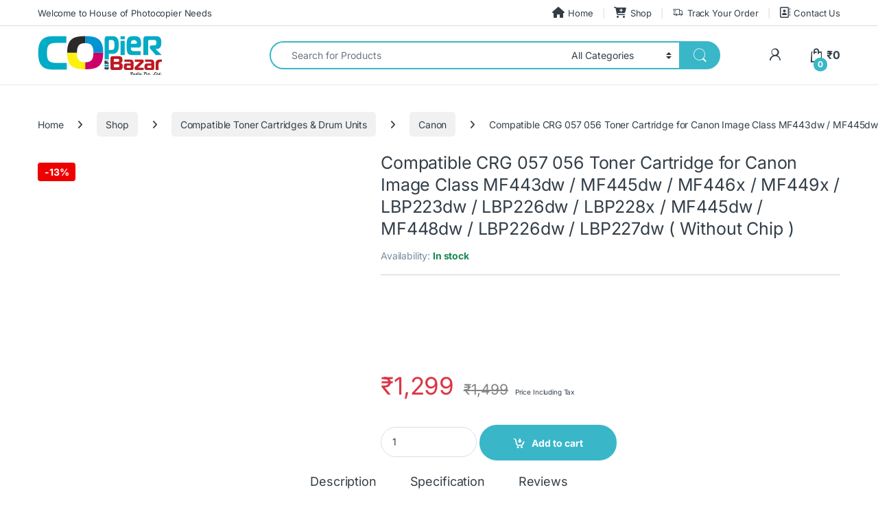

--- FILE ---
content_type: text/html; charset=UTF-8
request_url: https://copierbazar.com/compatible-toner-cartridges-drum-units/compatible-crg-057-056-toner-cartridge-for-canon-image-class-mf443dw-mf445dw-mf446x-mf449x-lbp223dw-lbp226dw-lbp228x-mf445dw-mf448dw-lbp226dw-lbp227dw/
body_size: 69407
content:
<!DOCTYPE html>
<html lang="en-US" prefix="og: https://ogp.me/ns#">
<head><meta charset="UTF-8"><script>if(navigator.userAgent.match(/MSIE|Internet Explorer/i)||navigator.userAgent.match(/Trident\/7\..*?rv:11/i)){var href=document.location.href;if(!href.match(/[?&]nowprocket/)){if(href.indexOf("?")==-1){if(href.indexOf("#")==-1){document.location.href=href+"?nowprocket=1"}else{document.location.href=href.replace("#","?nowprocket=1#")}}else{if(href.indexOf("#")==-1){document.location.href=href+"&nowprocket=1"}else{document.location.href=href.replace("#","&nowprocket=1#")}}}}</script><script>(()=>{class RocketLazyLoadScripts{constructor(){this.v="2.0.4",this.userEvents=["keydown","keyup","mousedown","mouseup","mousemove","mouseover","mouseout","touchmove","touchstart","touchend","touchcancel","wheel","click","dblclick","input"],this.attributeEvents=["onblur","onclick","oncontextmenu","ondblclick","onfocus","onmousedown","onmouseenter","onmouseleave","onmousemove","onmouseout","onmouseover","onmouseup","onmousewheel","onscroll","onsubmit"]}async t(){this.i(),this.o(),/iP(ad|hone)/.test(navigator.userAgent)&&this.h(),this.u(),this.l(this),this.m(),this.k(this),this.p(this),this._(),await Promise.all([this.R(),this.L()]),this.lastBreath=Date.now(),this.S(this),this.P(),this.D(),this.O(),this.M(),await this.C(this.delayedScripts.normal),await this.C(this.delayedScripts.defer),await this.C(this.delayedScripts.async),await this.T(),await this.F(),await this.j(),await this.A(),window.dispatchEvent(new Event("rocket-allScriptsLoaded")),this.everythingLoaded=!0,this.lastTouchEnd&&await new Promise(t=>setTimeout(t,500-Date.now()+this.lastTouchEnd)),this.I(),this.H(),this.U(),this.W()}i(){this.CSPIssue=sessionStorage.getItem("rocketCSPIssue"),document.addEventListener("securitypolicyviolation",t=>{this.CSPIssue||"script-src-elem"!==t.violatedDirective||"data"!==t.blockedURI||(this.CSPIssue=!0,sessionStorage.setItem("rocketCSPIssue",!0))},{isRocket:!0})}o(){window.addEventListener("pageshow",t=>{this.persisted=t.persisted,this.realWindowLoadedFired=!0},{isRocket:!0}),window.addEventListener("pagehide",()=>{this.onFirstUserAction=null},{isRocket:!0})}h(){let t;function e(e){t=e}window.addEventListener("touchstart",e,{isRocket:!0}),window.addEventListener("touchend",function i(o){o.changedTouches[0]&&t.changedTouches[0]&&Math.abs(o.changedTouches[0].pageX-t.changedTouches[0].pageX)<10&&Math.abs(o.changedTouches[0].pageY-t.changedTouches[0].pageY)<10&&o.timeStamp-t.timeStamp<200&&(window.removeEventListener("touchstart",e,{isRocket:!0}),window.removeEventListener("touchend",i,{isRocket:!0}),"INPUT"===o.target.tagName&&"text"===o.target.type||(o.target.dispatchEvent(new TouchEvent("touchend",{target:o.target,bubbles:!0})),o.target.dispatchEvent(new MouseEvent("mouseover",{target:o.target,bubbles:!0})),o.target.dispatchEvent(new PointerEvent("click",{target:o.target,bubbles:!0,cancelable:!0,detail:1,clientX:o.changedTouches[0].clientX,clientY:o.changedTouches[0].clientY})),event.preventDefault()))},{isRocket:!0})}q(t){this.userActionTriggered||("mousemove"!==t.type||this.firstMousemoveIgnored?"keyup"===t.type||"mouseover"===t.type||"mouseout"===t.type||(this.userActionTriggered=!0,this.onFirstUserAction&&this.onFirstUserAction()):this.firstMousemoveIgnored=!0),"click"===t.type&&t.preventDefault(),t.stopPropagation(),t.stopImmediatePropagation(),"touchstart"===this.lastEvent&&"touchend"===t.type&&(this.lastTouchEnd=Date.now()),"click"===t.type&&(this.lastTouchEnd=0),this.lastEvent=t.type,t.composedPath&&t.composedPath()[0].getRootNode()instanceof ShadowRoot&&(t.rocketTarget=t.composedPath()[0]),this.savedUserEvents.push(t)}u(){this.savedUserEvents=[],this.userEventHandler=this.q.bind(this),this.userEvents.forEach(t=>window.addEventListener(t,this.userEventHandler,{passive:!1,isRocket:!0})),document.addEventListener("visibilitychange",this.userEventHandler,{isRocket:!0})}U(){this.userEvents.forEach(t=>window.removeEventListener(t,this.userEventHandler,{passive:!1,isRocket:!0})),document.removeEventListener("visibilitychange",this.userEventHandler,{isRocket:!0}),this.savedUserEvents.forEach(t=>{(t.rocketTarget||t.target).dispatchEvent(new window[t.constructor.name](t.type,t))})}m(){const t="return false",e=Array.from(this.attributeEvents,t=>"data-rocket-"+t),i="["+this.attributeEvents.join("],[")+"]",o="[data-rocket-"+this.attributeEvents.join("],[data-rocket-")+"]",s=(e,i,o)=>{o&&o!==t&&(e.setAttribute("data-rocket-"+i,o),e["rocket"+i]=new Function("event",o),e.setAttribute(i,t))};new MutationObserver(t=>{for(const n of t)"attributes"===n.type&&(n.attributeName.startsWith("data-rocket-")||this.everythingLoaded?n.attributeName.startsWith("data-rocket-")&&this.everythingLoaded&&this.N(n.target,n.attributeName.substring(12)):s(n.target,n.attributeName,n.target.getAttribute(n.attributeName))),"childList"===n.type&&n.addedNodes.forEach(t=>{if(t.nodeType===Node.ELEMENT_NODE)if(this.everythingLoaded)for(const i of[t,...t.querySelectorAll(o)])for(const t of i.getAttributeNames())e.includes(t)&&this.N(i,t.substring(12));else for(const e of[t,...t.querySelectorAll(i)])for(const t of e.getAttributeNames())this.attributeEvents.includes(t)&&s(e,t,e.getAttribute(t))})}).observe(document,{subtree:!0,childList:!0,attributeFilter:[...this.attributeEvents,...e]})}I(){this.attributeEvents.forEach(t=>{document.querySelectorAll("[data-rocket-"+t+"]").forEach(e=>{this.N(e,t)})})}N(t,e){const i=t.getAttribute("data-rocket-"+e);i&&(t.setAttribute(e,i),t.removeAttribute("data-rocket-"+e))}k(t){Object.defineProperty(HTMLElement.prototype,"onclick",{get(){return this.rocketonclick||null},set(e){this.rocketonclick=e,this.setAttribute(t.everythingLoaded?"onclick":"data-rocket-onclick","this.rocketonclick(event)")}})}S(t){function e(e,i){let o=e[i];e[i]=null,Object.defineProperty(e,i,{get:()=>o,set(s){t.everythingLoaded?o=s:e["rocket"+i]=o=s}})}e(document,"onreadystatechange"),e(window,"onload"),e(window,"onpageshow");try{Object.defineProperty(document,"readyState",{get:()=>t.rocketReadyState,set(e){t.rocketReadyState=e},configurable:!0}),document.readyState="loading"}catch(t){console.log("WPRocket DJE readyState conflict, bypassing")}}l(t){this.originalAddEventListener=EventTarget.prototype.addEventListener,this.originalRemoveEventListener=EventTarget.prototype.removeEventListener,this.savedEventListeners=[],EventTarget.prototype.addEventListener=function(e,i,o){o&&o.isRocket||!t.B(e,this)&&!t.userEvents.includes(e)||t.B(e,this)&&!t.userActionTriggered||e.startsWith("rocket-")||t.everythingLoaded?t.originalAddEventListener.call(this,e,i,o):(t.savedEventListeners.push({target:this,remove:!1,type:e,func:i,options:o}),"mouseenter"!==e&&"mouseleave"!==e||t.originalAddEventListener.call(this,e,t.savedUserEvents.push,o))},EventTarget.prototype.removeEventListener=function(e,i,o){o&&o.isRocket||!t.B(e,this)&&!t.userEvents.includes(e)||t.B(e,this)&&!t.userActionTriggered||e.startsWith("rocket-")||t.everythingLoaded?t.originalRemoveEventListener.call(this,e,i,o):t.savedEventListeners.push({target:this,remove:!0,type:e,func:i,options:o})}}J(t,e){this.savedEventListeners=this.savedEventListeners.filter(i=>{let o=i.type,s=i.target||window;return e!==o||t!==s||(this.B(o,s)&&(i.type="rocket-"+o),this.$(i),!1)})}H(){EventTarget.prototype.addEventListener=this.originalAddEventListener,EventTarget.prototype.removeEventListener=this.originalRemoveEventListener,this.savedEventListeners.forEach(t=>this.$(t))}$(t){t.remove?this.originalRemoveEventListener.call(t.target,t.type,t.func,t.options):this.originalAddEventListener.call(t.target,t.type,t.func,t.options)}p(t){let e;function i(e){return t.everythingLoaded?e:e.split(" ").map(t=>"load"===t||t.startsWith("load.")?"rocket-jquery-load":t).join(" ")}function o(o){function s(e){const s=o.fn[e];o.fn[e]=o.fn.init.prototype[e]=function(){return this[0]===window&&t.userActionTriggered&&("string"==typeof arguments[0]||arguments[0]instanceof String?arguments[0]=i(arguments[0]):"object"==typeof arguments[0]&&Object.keys(arguments[0]).forEach(t=>{const e=arguments[0][t];delete arguments[0][t],arguments[0][i(t)]=e})),s.apply(this,arguments),this}}if(o&&o.fn&&!t.allJQueries.includes(o)){const e={DOMContentLoaded:[],"rocket-DOMContentLoaded":[]};for(const t in e)document.addEventListener(t,()=>{e[t].forEach(t=>t())},{isRocket:!0});o.fn.ready=o.fn.init.prototype.ready=function(i){function s(){parseInt(o.fn.jquery)>2?setTimeout(()=>i.bind(document)(o)):i.bind(document)(o)}return"function"==typeof i&&(t.realDomReadyFired?!t.userActionTriggered||t.fauxDomReadyFired?s():e["rocket-DOMContentLoaded"].push(s):e.DOMContentLoaded.push(s)),o([])},s("on"),s("one"),s("off"),t.allJQueries.push(o)}e=o}t.allJQueries=[],o(window.jQuery),Object.defineProperty(window,"jQuery",{get:()=>e,set(t){o(t)}})}P(){const t=new Map;document.write=document.writeln=function(e){const i=document.currentScript,o=document.createRange(),s=i.parentElement;let n=t.get(i);void 0===n&&(n=i.nextSibling,t.set(i,n));const c=document.createDocumentFragment();o.setStart(c,0),c.appendChild(o.createContextualFragment(e)),s.insertBefore(c,n)}}async R(){return new Promise(t=>{this.userActionTriggered?t():this.onFirstUserAction=t})}async L(){return new Promise(t=>{document.addEventListener("DOMContentLoaded",()=>{this.realDomReadyFired=!0,t()},{isRocket:!0})})}async j(){return this.realWindowLoadedFired?Promise.resolve():new Promise(t=>{window.addEventListener("load",t,{isRocket:!0})})}M(){this.pendingScripts=[];this.scriptsMutationObserver=new MutationObserver(t=>{for(const e of t)e.addedNodes.forEach(t=>{"SCRIPT"!==t.tagName||t.noModule||t.isWPRocket||this.pendingScripts.push({script:t,promise:new Promise(e=>{const i=()=>{const i=this.pendingScripts.findIndex(e=>e.script===t);i>=0&&this.pendingScripts.splice(i,1),e()};t.addEventListener("load",i,{isRocket:!0}),t.addEventListener("error",i,{isRocket:!0}),setTimeout(i,1e3)})})})}),this.scriptsMutationObserver.observe(document,{childList:!0,subtree:!0})}async F(){await this.X(),this.pendingScripts.length?(await this.pendingScripts[0].promise,await this.F()):this.scriptsMutationObserver.disconnect()}D(){this.delayedScripts={normal:[],async:[],defer:[]},document.querySelectorAll("script[type$=rocketlazyloadscript]").forEach(t=>{t.hasAttribute("data-rocket-src")?t.hasAttribute("async")&&!1!==t.async?this.delayedScripts.async.push(t):t.hasAttribute("defer")&&!1!==t.defer||"module"===t.getAttribute("data-rocket-type")?this.delayedScripts.defer.push(t):this.delayedScripts.normal.push(t):this.delayedScripts.normal.push(t)})}async _(){await this.L();let t=[];document.querySelectorAll("script[type$=rocketlazyloadscript][data-rocket-src]").forEach(e=>{let i=e.getAttribute("data-rocket-src");if(i&&!i.startsWith("data:")){i.startsWith("//")&&(i=location.protocol+i);try{const o=new URL(i).origin;o!==location.origin&&t.push({src:o,crossOrigin:e.crossOrigin||"module"===e.getAttribute("data-rocket-type")})}catch(t){}}}),t=[...new Map(t.map(t=>[JSON.stringify(t),t])).values()],this.Y(t,"preconnect")}async G(t){if(await this.K(),!0!==t.noModule||!("noModule"in HTMLScriptElement.prototype))return new Promise(e=>{let i;function o(){(i||t).setAttribute("data-rocket-status","executed"),e()}try{if(navigator.userAgent.includes("Firefox/")||""===navigator.vendor||this.CSPIssue)i=document.createElement("script"),[...t.attributes].forEach(t=>{let e=t.nodeName;"type"!==e&&("data-rocket-type"===e&&(e="type"),"data-rocket-src"===e&&(e="src"),i.setAttribute(e,t.nodeValue))}),t.text&&(i.text=t.text),t.nonce&&(i.nonce=t.nonce),i.hasAttribute("src")?(i.addEventListener("load",o,{isRocket:!0}),i.addEventListener("error",()=>{i.setAttribute("data-rocket-status","failed-network"),e()},{isRocket:!0}),setTimeout(()=>{i.isConnected||e()},1)):(i.text=t.text,o()),i.isWPRocket=!0,t.parentNode.replaceChild(i,t);else{const i=t.getAttribute("data-rocket-type"),s=t.getAttribute("data-rocket-src");i?(t.type=i,t.removeAttribute("data-rocket-type")):t.removeAttribute("type"),t.addEventListener("load",o,{isRocket:!0}),t.addEventListener("error",i=>{this.CSPIssue&&i.target.src.startsWith("data:")?(console.log("WPRocket: CSP fallback activated"),t.removeAttribute("src"),this.G(t).then(e)):(t.setAttribute("data-rocket-status","failed-network"),e())},{isRocket:!0}),s?(t.fetchPriority="high",t.removeAttribute("data-rocket-src"),t.src=s):t.src="data:text/javascript;base64,"+window.btoa(unescape(encodeURIComponent(t.text)))}}catch(i){t.setAttribute("data-rocket-status","failed-transform"),e()}});t.setAttribute("data-rocket-status","skipped")}async C(t){const e=t.shift();return e?(e.isConnected&&await this.G(e),this.C(t)):Promise.resolve()}O(){this.Y([...this.delayedScripts.normal,...this.delayedScripts.defer,...this.delayedScripts.async],"preload")}Y(t,e){this.trash=this.trash||[];let i=!0;var o=document.createDocumentFragment();t.forEach(t=>{const s=t.getAttribute&&t.getAttribute("data-rocket-src")||t.src;if(s&&!s.startsWith("data:")){const n=document.createElement("link");n.href=s,n.rel=e,"preconnect"!==e&&(n.as="script",n.fetchPriority=i?"high":"low"),t.getAttribute&&"module"===t.getAttribute("data-rocket-type")&&(n.crossOrigin=!0),t.crossOrigin&&(n.crossOrigin=t.crossOrigin),t.integrity&&(n.integrity=t.integrity),t.nonce&&(n.nonce=t.nonce),o.appendChild(n),this.trash.push(n),i=!1}}),document.head.appendChild(o)}W(){this.trash.forEach(t=>t.remove())}async T(){try{document.readyState="interactive"}catch(t){}this.fauxDomReadyFired=!0;try{await this.K(),this.J(document,"readystatechange"),document.dispatchEvent(new Event("rocket-readystatechange")),await this.K(),document.rocketonreadystatechange&&document.rocketonreadystatechange(),await this.K(),this.J(document,"DOMContentLoaded"),document.dispatchEvent(new Event("rocket-DOMContentLoaded")),await this.K(),this.J(window,"DOMContentLoaded"),window.dispatchEvent(new Event("rocket-DOMContentLoaded"))}catch(t){console.error(t)}}async A(){try{document.readyState="complete"}catch(t){}try{await this.K(),this.J(document,"readystatechange"),document.dispatchEvent(new Event("rocket-readystatechange")),await this.K(),document.rocketonreadystatechange&&document.rocketonreadystatechange(),await this.K(),this.J(window,"load"),window.dispatchEvent(new Event("rocket-load")),await this.K(),window.rocketonload&&window.rocketonload(),await this.K(),this.allJQueries.forEach(t=>t(window).trigger("rocket-jquery-load")),await this.K(),this.J(window,"pageshow");const t=new Event("rocket-pageshow");t.persisted=this.persisted,window.dispatchEvent(t),await this.K(),window.rocketonpageshow&&window.rocketonpageshow({persisted:this.persisted})}catch(t){console.error(t)}}async K(){Date.now()-this.lastBreath>45&&(await this.X(),this.lastBreath=Date.now())}async X(){return document.hidden?new Promise(t=>setTimeout(t)):new Promise(t=>requestAnimationFrame(t))}B(t,e){return e===document&&"readystatechange"===t||(e===document&&"DOMContentLoaded"===t||(e===window&&"DOMContentLoaded"===t||(e===window&&"load"===t||e===window&&"pageshow"===t)))}static run(){(new RocketLazyLoadScripts).t()}}RocketLazyLoadScripts.run()})();</script>

<meta name="viewport" content="width=device-width, initial-scale=1">
<link rel="profile" href="http://gmpg.org/xfn/11">
<link rel="pingback" href="https://copierbazar.com/xmlrpc.php">

<!-- Google tag (gtag.js) consent mode dataLayer added by Site Kit -->
<script type="rocketlazyloadscript" data-rocket-type="text/javascript" id="google_gtagjs-js-consent-mode-data-layer">
/* <![CDATA[ */
window.dataLayer = window.dataLayer || [];function gtag(){dataLayer.push(arguments);}
gtag('consent', 'default', {"ad_personalization":"denied","ad_storage":"denied","ad_user_data":"denied","analytics_storage":"denied","functionality_storage":"denied","security_storage":"denied","personalization_storage":"denied","region":["AT","BE","BG","CH","CY","CZ","DE","DK","EE","ES","FI","FR","GB","GR","HR","HU","IE","IS","IT","LI","LT","LU","LV","MT","NL","NO","PL","PT","RO","SE","SI","SK"],"wait_for_update":500});
window._googlesitekitConsentCategoryMap = {"statistics":["analytics_storage"],"marketing":["ad_storage","ad_user_data","ad_personalization"],"functional":["functionality_storage","security_storage"],"preferences":["personalization_storage"]};
window._googlesitekitConsents = {"ad_personalization":"denied","ad_storage":"denied","ad_user_data":"denied","analytics_storage":"denied","functionality_storage":"denied","security_storage":"denied","personalization_storage":"denied","region":["AT","BE","BG","CH","CY","CZ","DE","DK","EE","ES","FI","FR","GB","GR","HR","HU","IE","IS","IT","LI","LT","LU","LV","MT","NL","NO","PL","PT","RO","SE","SI","SK"],"wait_for_update":500};
/* ]]> */
</script>
<!-- End Google tag (gtag.js) consent mode dataLayer added by Site Kit -->

<!-- Search Engine Optimization by Rank Math PRO - https://rankmath.com/ -->
<title>Compatible CRG 057 056 Toner Cartridge For Canon Image Class MF443dw / MF445dw / MF446x / MF449x / LBP223dw / LBP226dw / LBP228x / MF445dw / MF448dw / LBP226dw / LBP227dw ( Without Chip ) | Copier Bazar</title>
<link data-rocket-prefetch href="https://www.googletagmanager.com" rel="dns-prefetch">
<link data-rocket-prefetch href="https://wati-integration-prod-service.clare.ai" rel="dns-prefetch">
<link data-rocket-prefetch href="https://connect.facebook.net" rel="dns-prefetch">
<link data-rocket-prefetch href="https://googleads.g.doubleclick.net" rel="dns-prefetch">
<link data-rocket-prefetch href="https://accounts.google.com" rel="dns-prefetch">
<link crossorigin data-rocket-preload as="font" href="https://copierbazar.com/wp-content/cache/fonts/1/google-fonts/fonts/s/inter/v20/UcC73FwrK3iLTeHuS_nVMrMxCp50SjIa25L7SUc.woff2" rel="preload">
<link crossorigin data-rocket-preload as="font" href="https://copierbazar.com/wp-content/themes/electro/assets/vendor/fontawesome/webfonts/fa-regular-400.woff2" rel="preload">
<link crossorigin data-rocket-preload as="font" href="https://copierbazar.com/wp-content/themes/electro/assets/fonts/font-electro.woff" rel="preload">
<style id="wpr-usedcss">img:is([sizes=auto i],[sizes^="auto," i]){contain-intrinsic-size:3000px 1500px}img.emoji{display:inline!important;border:none!important;box-shadow:none!important;height:1em!important;width:1em!important;margin:0 .07em!important;vertical-align:-.1em!important;background:0 0!important;padding:0!important}:root{--wp-block-synced-color:#7a00df;--wp-block-synced-color--rgb:122,0,223;--wp-bound-block-color:var(--wp-block-synced-color);--wp-editor-canvas-background:#ddd;--wp-admin-theme-color:#007cba;--wp-admin-theme-color--rgb:0,124,186;--wp-admin-theme-color-darker-10:#006ba1;--wp-admin-theme-color-darker-10--rgb:0,107,160.5;--wp-admin-theme-color-darker-20:#005a87;--wp-admin-theme-color-darker-20--rgb:0,90,135;--wp-admin-border-width-focus:2px}@media (min-resolution:192dpi){:root{--wp-admin-border-width-focus:1.5px}}:root{--wp--preset--font-size--normal:16px;--wp--preset--font-size--huge:42px}.screen-reader-text{border:0;clip-path:inset(50%);height:1px;margin:-1px;overflow:hidden;padding:0;position:absolute;width:1px;word-wrap:normal!important}.screen-reader-text:focus{background-color:#ddd;clip-path:none;color:#444;display:block;font-size:1em;height:auto;left:5px;line-height:normal;padding:15px 23px 14px;text-decoration:none;top:5px;width:auto;z-index:100000}html :where(.has-border-color){border-style:solid}html :where([style*=border-top-color]){border-top-style:solid}html :where([style*=border-right-color]){border-right-style:solid}html :where([style*=border-bottom-color]){border-bottom-style:solid}html :where([style*=border-left-color]){border-left-style:solid}html :where([style*=border-width]){border-style:solid}html :where([style*=border-top-width]){border-top-style:solid}html :where([style*=border-right-width]){border-right-style:solid}html :where([style*=border-bottom-width]){border-bottom-style:solid}html :where([style*=border-left-width]){border-left-style:solid}html :where(img[class*=wp-image-]){height:auto;max-width:100%}:where(figure){margin:0 0 1em}html :where(.is-position-sticky){--wp-admin--admin-bar--position-offset:var(--wp-admin--admin-bar--height,0px)}@media screen and (max-width:600px){html :where(.is-position-sticky){--wp-admin--admin-bar--position-offset:0px}}.screen-reader-text{clip:rect(1px,1px,1px,1px);word-wrap:normal!important;border:0;clip-path:inset(50%);height:1px;margin:-1px;overflow:hidden;overflow-wrap:normal!important;padding:0;position:absolute!important;width:1px}.screen-reader-text:focus{clip:auto!important;background-color:#fff;border-radius:3px;box-shadow:0 0 2px 2px rgba(0,0,0,.6);clip-path:none;color:#2b2d2f;display:block;font-size:.875rem;font-weight:700;height:auto;left:5px;line-height:normal;padding:15px 23px 14px;text-decoration:none;top:5px;width:auto;z-index:100000}.wc-block-components-notice-banner{align-content:flex-start;align-items:stretch;background-color:#fff;border:1px solid #2f2f2f;border-radius:4px;box-sizing:border-box;color:#2f2f2f;display:flex;font-size:.875em;font-weight:400;gap:12px;line-height:1.5;margin:16px 0;padding:16px!important}.wc-block-components-notice-banner>svg{fill:#fff;background-color:#2f2f2f;border-radius:50%;flex-grow:0;flex-shrink:0;height:100%;padding:2px}.wc-block-components-notice-banner:focus{outline-width:0}.wc-block-components-notice-banner:focus-visible{outline-style:solid;outline-width:2px}:root{--wp--preset--aspect-ratio--square:1;--wp--preset--aspect-ratio--4-3:4/3;--wp--preset--aspect-ratio--3-4:3/4;--wp--preset--aspect-ratio--3-2:3/2;--wp--preset--aspect-ratio--2-3:2/3;--wp--preset--aspect-ratio--16-9:16/9;--wp--preset--aspect-ratio--9-16:9/16;--wp--preset--color--black:#000000;--wp--preset--color--cyan-bluish-gray:#abb8c3;--wp--preset--color--white:#ffffff;--wp--preset--color--pale-pink:#f78da7;--wp--preset--color--vivid-red:#cf2e2e;--wp--preset--color--luminous-vivid-orange:#ff6900;--wp--preset--color--luminous-vivid-amber:#fcb900;--wp--preset--color--light-green-cyan:#7bdcb5;--wp--preset--color--vivid-green-cyan:#00d084;--wp--preset--color--pale-cyan-blue:#8ed1fc;--wp--preset--color--vivid-cyan-blue:#0693e3;--wp--preset--color--vivid-purple:#9b51e0;--wp--preset--gradient--vivid-cyan-blue-to-vivid-purple:linear-gradient(135deg,rgb(6, 147, 227) 0%,rgb(155, 81, 224) 100%);--wp--preset--gradient--light-green-cyan-to-vivid-green-cyan:linear-gradient(135deg,rgb(122, 220, 180) 0%,rgb(0, 208, 130) 100%);--wp--preset--gradient--luminous-vivid-amber-to-luminous-vivid-orange:linear-gradient(135deg,rgb(252, 185, 0) 0%,rgb(255, 105, 0) 100%);--wp--preset--gradient--luminous-vivid-orange-to-vivid-red:linear-gradient(135deg,rgb(255, 105, 0) 0%,rgb(207, 46, 46) 100%);--wp--preset--gradient--very-light-gray-to-cyan-bluish-gray:linear-gradient(135deg,rgb(238, 238, 238) 0%,rgb(169, 184, 195) 100%);--wp--preset--gradient--cool-to-warm-spectrum:linear-gradient(135deg,rgb(74, 234, 220) 0%,rgb(151, 120, 209) 20%,rgb(207, 42, 186) 40%,rgb(238, 44, 130) 60%,rgb(251, 105, 98) 80%,rgb(254, 248, 76) 100%);--wp--preset--gradient--blush-light-purple:linear-gradient(135deg,rgb(255, 206, 236) 0%,rgb(152, 150, 240) 100%);--wp--preset--gradient--blush-bordeaux:linear-gradient(135deg,rgb(254, 205, 165) 0%,rgb(254, 45, 45) 50%,rgb(107, 0, 62) 100%);--wp--preset--gradient--luminous-dusk:linear-gradient(135deg,rgb(255, 203, 112) 0%,rgb(199, 81, 192) 50%,rgb(65, 88, 208) 100%);--wp--preset--gradient--pale-ocean:linear-gradient(135deg,rgb(255, 245, 203) 0%,rgb(182, 227, 212) 50%,rgb(51, 167, 181) 100%);--wp--preset--gradient--electric-grass:linear-gradient(135deg,rgb(202, 248, 128) 0%,rgb(113, 206, 126) 100%);--wp--preset--gradient--midnight:linear-gradient(135deg,rgb(2, 3, 129) 0%,rgb(40, 116, 252) 100%);--wp--preset--font-size--small:13px;--wp--preset--font-size--medium:20px;--wp--preset--font-size--large:36px;--wp--preset--font-size--x-large:42px;--wp--preset--spacing--20:0.44rem;--wp--preset--spacing--30:0.67rem;--wp--preset--spacing--40:1rem;--wp--preset--spacing--50:1.5rem;--wp--preset--spacing--60:2.25rem;--wp--preset--spacing--70:3.38rem;--wp--preset--spacing--80:5.06rem;--wp--preset--shadow--natural:6px 6px 9px rgba(0, 0, 0, .2);--wp--preset--shadow--deep:12px 12px 50px rgba(0, 0, 0, .4);--wp--preset--shadow--sharp:6px 6px 0px rgba(0, 0, 0, .2);--wp--preset--shadow--outlined:6px 6px 0px -3px rgb(255, 255, 255),6px 6px rgb(0, 0, 0);--wp--preset--shadow--crisp:6px 6px 0px rgb(0, 0, 0)}:where(.is-layout-flex){gap:.5em}:where(.is-layout-grid){gap:.5em}:where(.wp-block-columns.is-layout-flex){gap:2em}:where(.wp-block-columns.is-layout-grid){gap:2em}:where(.wp-block-post-template.is-layout-flex){gap:1.25em}:where(.wp-block-post-template.is-layout-grid){gap:1.25em}#mwb_pcfw_coupon_code{width:100%;max-width:300px}#mwb_pcfw_coupon_error_message{margin:5px 0 0;padding-left:15px}#mwb_pcfw_coupon_success_message{margin:5px 0 0;padding-left:15px}*,:after,:before{box-sizing:border-box}.pay_partial-amount-by-coupon_area #mwb_pcfw_coupon_error_message,.pay_partial-amount-by-coupon_area #mwb_pcfw_coupon_success_message{margin:5px 0 0;padding-left:15px}.woocommerce img.pswp__img,.woocommerce-page img.pswp__img{max-width:none}button.pswp__button{box-shadow:none!important;background-image:var(--wpr-bg-6aeb0492-ab8a-4a7d-bf8c-7aa937542453)!important}button.pswp__button,button.pswp__button--arrow--left::before,button.pswp__button--arrow--right::before,button.pswp__button:hover{background-color:transparent!important}button.pswp__button--arrow--left,button.pswp__button--arrow--left:hover,button.pswp__button--arrow--right,button.pswp__button--arrow--right:hover{background-image:none!important}button.pswp__button--close:hover{background-position:0 -44px}button.pswp__button--zoom:hover{background-position:-88px 0}.pswp{display:none;position:absolute;width:100%;height:100%;left:0;top:0;overflow:hidden;-ms-touch-action:none;touch-action:none;z-index:1500;-webkit-text-size-adjust:100%;-webkit-backface-visibility:hidden;outline:0}.pswp *{-webkit-box-sizing:border-box;box-sizing:border-box}.pswp img{max-width:none}.pswp--animate_opacity{opacity:.001;will-change:opacity;-webkit-transition:opacity 333ms cubic-bezier(.4,0,.22,1);transition:opacity 333ms cubic-bezier(.4,0,.22,1)}.pswp--open{display:block}.pswp--zoom-allowed .pswp__img{cursor:-webkit-zoom-in;cursor:-moz-zoom-in;cursor:zoom-in}.pswp--zoomed-in .pswp__img{cursor:-webkit-grab;cursor:-moz-grab;cursor:grab}.pswp--dragging .pswp__img{cursor:-webkit-grabbing;cursor:-moz-grabbing;cursor:grabbing}.pswp__bg{position:absolute;left:0;top:0;width:100%;height:100%;background:#000;opacity:0;-webkit-transform:translateZ(0);transform:translateZ(0);-webkit-backface-visibility:hidden;will-change:opacity}.pswp__scroll-wrap{position:absolute;left:0;top:0;width:100%;height:100%;overflow:hidden}.pswp__container,.pswp__zoom-wrap{-ms-touch-action:none;touch-action:none;position:absolute;left:0;right:0;top:0;bottom:0}.pswp__container,.pswp__img{-webkit-user-select:none;-moz-user-select:none;-ms-user-select:none;user-select:none;-webkit-tap-highlight-color:transparent;-webkit-touch-callout:none}.pswp__zoom-wrap{position:absolute;width:100%;-webkit-transform-origin:left top;-ms-transform-origin:left top;transform-origin:left top;-webkit-transition:-webkit-transform 333ms cubic-bezier(.4,0,.22,1);transition:transform 333ms cubic-bezier(.4,0,.22,1)}.pswp__bg{will-change:opacity;-webkit-transition:opacity 333ms cubic-bezier(.4,0,.22,1);transition:opacity 333ms cubic-bezier(.4,0,.22,1)}.pswp--animated-in .pswp__bg,.pswp--animated-in .pswp__zoom-wrap{-webkit-transition:none;transition:none}.pswp__container,.pswp__zoom-wrap{-webkit-backface-visibility:hidden}.pswp__item{position:absolute;left:0;right:0;top:0;bottom:0;overflow:hidden}.pswp__img{position:absolute;width:auto;height:auto;top:0;left:0}.pswp__img--placeholder{-webkit-backface-visibility:hidden}.pswp__img--placeholder--blank{background:#222}.pswp--ie .pswp__img{width:100%!important;height:auto!important;left:0;top:0}.pswp__error-msg{position:absolute;left:0;top:50%;width:100%;text-align:center;font-size:14px;line-height:16px;margin-top:-8px;color:#ccc}.pswp__error-msg a{color:#ccc;text-decoration:underline}.pswp__button{width:44px;height:44px;position:relative;background:0 0;cursor:pointer;overflow:visible;-webkit-appearance:none;display:block;border:0;padding:0;margin:0;float:left;opacity:.75;-webkit-transition:opacity .2s;transition:opacity .2s;-webkit-box-shadow:none;box-shadow:none}.pswp__button:focus,.pswp__button:hover{opacity:1}.pswp__button:active{outline:0;opacity:.9}.pswp__button::-moz-focus-inner{padding:0;border:0}.pswp__ui--over-close .pswp__button--close{opacity:1}.pswp__button,.pswp__button--arrow--left:before,.pswp__button--arrow--right:before{background:var(--wpr-bg-0c2ef5f7-aa72-4728-9eb2-9a004fdb50d8) no-repeat;background-size:264px 88px;width:44px;height:44px}@media (-webkit-min-device-pixel-ratio:1.1),(-webkit-min-device-pixel-ratio:1.09375),(min-resolution:105dpi),(min-resolution:1.1dppx){.pswp--svg .pswp__button,.pswp--svg .pswp__button--arrow--left:before,.pswp--svg .pswp__button--arrow--right:before{background-image:var(--wpr-bg-7fab43d1-80f3-4bd9-ba82-548251c4b4ce)}.pswp--svg .pswp__button--arrow--left,.pswp--svg .pswp__button--arrow--right{background:0 0}}.pswp__button--close{background-position:0 -44px}.pswp__button--share{background-position:-44px -44px}.pswp__button--fs{display:none}.pswp--supports-fs .pswp__button--fs{display:block}.pswp--fs .pswp__button--fs{background-position:-44px 0}.pswp__button--zoom{display:none;background-position:-88px 0}.pswp--zoom-allowed .pswp__button--zoom{display:block}.pswp--zoomed-in .pswp__button--zoom{background-position:-132px 0}.pswp--touch .pswp__button--arrow--left,.pswp--touch .pswp__button--arrow--right{visibility:hidden}.pswp__button--arrow--left,.pswp__button--arrow--right{background:0 0;top:50%;margin-top:-50px;width:70px;height:100px;position:absolute}.pswp__button--arrow--left{left:0}.pswp__button--arrow--right{right:0}.pswp__button--arrow--left:before,.pswp__button--arrow--right:before{content:'';top:35px;background-color:rgba(0,0,0,.3);height:30px;width:32px;position:absolute}.pswp__button--arrow--left:before{left:6px;background-position:-138px -44px}.pswp__button--arrow--right:before{right:6px;background-position:-94px -44px}.pswp__counter,.pswp__share-modal{-webkit-user-select:none;-moz-user-select:none;-ms-user-select:none;user-select:none}.pswp__share-modal{display:block;background:rgba(0,0,0,.5);width:100%;height:100%;top:0;left:0;padding:10px;position:absolute;z-index:1600;opacity:0;-webkit-transition:opacity .25s ease-out;transition:opacity .25s ease-out;-webkit-backface-visibility:hidden;will-change:opacity}.pswp__share-modal--hidden{display:none}.pswp__share-tooltip{z-index:1620;position:absolute;background:#fff;top:56px;border-radius:2px;display:block;width:auto;right:44px;-webkit-box-shadow:0 2px 5px rgba(0,0,0,.25);box-shadow:0 2px 5px rgba(0,0,0,.25);-webkit-transform:translateY(6px);-ms-transform:translateY(6px);transform:translateY(6px);-webkit-transition:-webkit-transform .25s;transition:transform .25s;-webkit-backface-visibility:hidden;will-change:transform}.pswp__share-tooltip a{display:block;padding:8px 12px;color:#000;text-decoration:none;font-size:14px;line-height:18px}.pswp__share-tooltip a:hover{text-decoration:none;color:#000}.pswp__share-tooltip a:first-child{border-radius:2px 2px 0 0}.pswp__share-tooltip a:last-child{border-radius:0 0 2px 2px}.pswp__share-modal--fade-in{opacity:1}.pswp__share-modal--fade-in .pswp__share-tooltip{-webkit-transform:translateY(0);-ms-transform:translateY(0);transform:translateY(0)}.pswp--touch .pswp__share-tooltip a{padding:16px 12px}.pswp__counter{position:relative;left:0;top:0;height:44px;font-size:13px;line-height:44px;color:#fff;opacity:.75;padding:0 10px;margin-inline-end:auto}.pswp__caption{position:absolute;left:0;bottom:0;width:100%;min-height:44px}.pswp__caption small{font-size:11px;color:#bbb}.pswp__caption__center{text-align:left;max-width:420px;margin:0 auto;font-size:13px;padding:10px;line-height:20px;color:#ccc}.pswp__caption--empty{display:none}.pswp__caption--fake{visibility:hidden}.pswp__preloader{width:44px;height:44px;position:absolute;top:0;left:50%;margin-left:-22px;opacity:0;-webkit-transition:opacity .25s ease-out;transition:opacity .25s ease-out;will-change:opacity;direction:ltr}.pswp__preloader__icn{width:20px;height:20px;margin:12px}.pswp__preloader--active{opacity:1}.pswp__preloader--active .pswp__preloader__icn{background:var(--wpr-bg-887bd60d-7ea0-48c5-9267-edd6857af322) no-repeat}.pswp--css_animation .pswp__preloader--active{opacity:1}.pswp--css_animation .pswp__preloader--active .pswp__preloader__icn{-webkit-animation:.5s linear infinite clockwise;animation:.5s linear infinite clockwise}.pswp--css_animation .pswp__preloader--active .pswp__preloader__donut{-webkit-animation:1s cubic-bezier(.4,0,.22,1) infinite donut-rotate;animation:1s cubic-bezier(.4,0,.22,1) infinite donut-rotate}.pswp--css_animation .pswp__preloader__icn{background:0 0;opacity:.75;width:14px;height:14px;position:absolute;left:15px;top:15px;margin:0}.pswp--css_animation .pswp__preloader__cut{position:relative;width:7px;height:14px;overflow:hidden}.pswp--css_animation .pswp__preloader__donut{-webkit-box-sizing:border-box;box-sizing:border-box;width:14px;height:14px;border:2px solid #fff;border-radius:50%;border-left-color:transparent;border-bottom-color:transparent;position:absolute;top:0;left:0;background:0 0;margin:0}@media screen and (max-width:1024px){.pswp__preloader{position:relative;left:auto;top:auto;margin:0;float:right}}@-webkit-keyframes clockwise{0%{-webkit-transform:rotate(0);transform:rotate(0)}100%{-webkit-transform:rotate(360deg);transform:rotate(360deg)}}@keyframes clockwise{0%{-webkit-transform:rotate(0);transform:rotate(0)}100%{-webkit-transform:rotate(360deg);transform:rotate(360deg)}}@-webkit-keyframes donut-rotate{0%{-webkit-transform:rotate(0);transform:rotate(0)}50%{-webkit-transform:rotate(-140deg);transform:rotate(-140deg)}100%{-webkit-transform:rotate(0);transform:rotate(0)}}@keyframes donut-rotate{0%{-webkit-transform:rotate(0);transform:rotate(0)}50%{-webkit-transform:rotate(-140deg);transform:rotate(-140deg)}100%{-webkit-transform:rotate(0);transform:rotate(0)}}.pswp__ui{-webkit-font-smoothing:auto;visibility:visible;opacity:1;z-index:1550}.pswp__top-bar{position:absolute;left:0;top:0;height:44px;width:100%;display:flex;justify-content:flex-end}.pswp--has_mouse .pswp__button--arrow--left,.pswp--has_mouse .pswp__button--arrow--right,.pswp__caption,.pswp__top-bar{-webkit-backface-visibility:hidden;will-change:opacity;-webkit-transition:opacity 333ms cubic-bezier(.4,0,.22,1);transition:opacity 333ms cubic-bezier(.4,0,.22,1)}.pswp--has_mouse .pswp__button--arrow--left,.pswp--has_mouse .pswp__button--arrow--right{visibility:visible}.pswp__caption,.pswp__top-bar{background-color:rgba(0,0,0,.5)}.pswp__ui--fit .pswp__caption,.pswp__ui--fit .pswp__top-bar{background-color:rgba(0,0,0,.3)}.pswp__ui--idle .pswp__top-bar{opacity:0}.pswp__ui--idle .pswp__button--arrow--left,.pswp__ui--idle .pswp__button--arrow--right{opacity:0}.pswp__ui--hidden .pswp__button--arrow--left,.pswp__ui--hidden .pswp__button--arrow--right,.pswp__ui--hidden .pswp__caption,.pswp__ui--hidden .pswp__top-bar{opacity:.001}.pswp__ui--one-slide .pswp__button--arrow--left,.pswp__ui--one-slide .pswp__button--arrow--right,.pswp__ui--one-slide .pswp__counter{display:none}.pswp__element--disabled{display:none!important}.pswp--minimal--dark .pswp__top-bar{background:0 0}@font-face{font-family:Inter;font-style:normal;font-weight:300;font-display:swap;src:url(https://copierbazar.com/wp-content/cache/fonts/1/google-fonts/fonts/s/inter/v20/UcC73FwrK3iLTeHuS_nVMrMxCp50SjIa25L7SUc.woff2) format('woff2');unicode-range:U+0100-02BA,U+02BD-02C5,U+02C7-02CC,U+02CE-02D7,U+02DD-02FF,U+0304,U+0308,U+0329,U+1D00-1DBF,U+1E00-1E9F,U+1EF2-1EFF,U+2020,U+20A0-20AB,U+20AD-20C0,U+2113,U+2C60-2C7F,U+A720-A7FF}@font-face{font-family:Inter;font-style:normal;font-weight:300;font-display:swap;src:url(https://copierbazar.com/wp-content/cache/fonts/1/google-fonts/fonts/s/inter/v20/UcC73FwrK3iLTeHuS_nVMrMxCp50SjIa1ZL7.woff2) format('woff2');unicode-range:U+0000-00FF,U+0131,U+0152-0153,U+02BB-02BC,U+02C6,U+02DA,U+02DC,U+0304,U+0308,U+0329,U+2000-206F,U+20AC,U+2122,U+2191,U+2193,U+2212,U+2215,U+FEFF,U+FFFD}@font-face{font-family:Inter;font-style:normal;font-weight:400;font-display:swap;src:url(https://copierbazar.com/wp-content/cache/fonts/1/google-fonts/fonts/s/inter/v20/UcC73FwrK3iLTeHuS_nVMrMxCp50SjIa25L7SUc.woff2) format('woff2');unicode-range:U+0100-02BA,U+02BD-02C5,U+02C7-02CC,U+02CE-02D7,U+02DD-02FF,U+0304,U+0308,U+0329,U+1D00-1DBF,U+1E00-1E9F,U+1EF2-1EFF,U+2020,U+20A0-20AB,U+20AD-20C0,U+2113,U+2C60-2C7F,U+A720-A7FF}@font-face{font-family:Inter;font-style:normal;font-weight:400;font-display:swap;src:url(https://copierbazar.com/wp-content/cache/fonts/1/google-fonts/fonts/s/inter/v20/UcC73FwrK3iLTeHuS_nVMrMxCp50SjIa1ZL7.woff2) format('woff2');unicode-range:U+0000-00FF,U+0131,U+0152-0153,U+02BB-02BC,U+02C6,U+02DA,U+02DC,U+0304,U+0308,U+0329,U+2000-206F,U+20AC,U+2122,U+2191,U+2193,U+2212,U+2215,U+FEFF,U+FFFD}@font-face{font-family:Inter;font-style:normal;font-weight:600;font-display:swap;src:url(https://copierbazar.com/wp-content/cache/fonts/1/google-fonts/fonts/s/inter/v20/UcC73FwrK3iLTeHuS_nVMrMxCp50SjIa25L7SUc.woff2) format('woff2');unicode-range:U+0100-02BA,U+02BD-02C5,U+02C7-02CC,U+02CE-02D7,U+02DD-02FF,U+0304,U+0308,U+0329,U+1D00-1DBF,U+1E00-1E9F,U+1EF2-1EFF,U+2020,U+20A0-20AB,U+20AD-20C0,U+2113,U+2C60-2C7F,U+A720-A7FF}@font-face{font-family:Inter;font-style:normal;font-weight:600;font-display:swap;src:url(https://copierbazar.com/wp-content/cache/fonts/1/google-fonts/fonts/s/inter/v20/UcC73FwrK3iLTeHuS_nVMrMxCp50SjIa1ZL7.woff2) format('woff2');unicode-range:U+0000-00FF,U+0131,U+0152-0153,U+02BB-02BC,U+02C6,U+02DA,U+02DC,U+0304,U+0308,U+0329,U+2000-206F,U+20AC,U+2122,U+2191,U+2193,U+2212,U+2215,U+FEFF,U+FFFD}@font-face{font-family:Inter;font-style:normal;font-weight:700;font-display:swap;src:url(https://copierbazar.com/wp-content/cache/fonts/1/google-fonts/fonts/s/inter/v20/UcC73FwrK3iLTeHuS_nVMrMxCp50SjIa25L7SUc.woff2) format('woff2');unicode-range:U+0100-02BA,U+02BD-02C5,U+02C7-02CC,U+02CE-02D7,U+02DD-02FF,U+0304,U+0308,U+0329,U+1D00-1DBF,U+1E00-1E9F,U+1EF2-1EFF,U+2020,U+20A0-20AB,U+20AD-20C0,U+2113,U+2C60-2C7F,U+A720-A7FF}@font-face{font-family:Inter;font-style:normal;font-weight:700;font-display:swap;src:url(https://copierbazar.com/wp-content/cache/fonts/1/google-fonts/fonts/s/inter/v20/UcC73FwrK3iLTeHuS_nVMrMxCp50SjIa1ZL7.woff2) format('woff2');unicode-range:U+0000-00FF,U+0131,U+0152-0153,U+02BB-02BC,U+02C6,U+02DA,U+02DC,U+0304,U+0308,U+0329,U+2000-206F,U+20AC,U+2122,U+2191,U+2193,U+2212,U+2215,U+FEFF,U+FFFD}@font-face{font-display:swap;font-family:font-electro;src:url("https://copierbazar.com/wp-content/themes/electro/assets/fonts/font-electro.eot");src:url("https://copierbazar.com/wp-content/themes/electro/assets/fonts/font-electro.eot?#iefix") format("embedded-opentype"),url("https://copierbazar.com/wp-content/themes/electro/assets/fonts/font-electro.woff") format("woff"),url("https://copierbazar.com/wp-content/themes/electro/assets/fonts/font-electro.ttf") format("truetype"),url("https://copierbazar.com/wp-content/themes/electro/assets/fonts/font-electro.svg#font-electro") format("svg");font-weight:400;font-style:normal}[class*=" icon-"]:before{font-family:font-electro!important;font-style:normal!important;font-weight:400!important;font-variant:normal!important;text-transform:none!important;speak:none;vertical-align:middle;-webkit-font-smoothing:antialiased;-moz-osx-font-smoothing:grayscale}.ec{display:inline-block;font:14px/1 font-electro;font-size:inherit;text-rendering:auto;vertical-align:middle;-webkit-font-smoothing:antialiased;-moz-osx-font-smoothing:grayscale}.ec-search:before{content:"\6d"}.ec-shopping-bag:before{content:"\6e"}.ec-support:before{content:"\6f"}.ec-user:before{content:"\72"}.ec-close-remove:before{content:"\77"}.ec-arrow-down-search:before{content:"\79"}.ec-transport:before{content:"\42"}.ec-menu:before{content:"\e908"}.fa-address-book:before{content:"\f2b9"}.fa-cart-plus:before{content:"\f217"}.fa-angle-right:before{content:"\f105"}.fa-home:before{content:"\f015"}.fa-angle-up:before{content:"\f106"}.fa-rss:before{content:"\f09e"}:root{--fa-style-family-brands:"Font Awesome 6 Brands";--fa-font-brands:normal 400 1em/1 "Font Awesome 6 Brands"}@font-face{font-family:"Font Awesome 6 Brands";font-style:normal;font-weight:400;font-display:swap;src:url(https://copierbazar.com/wp-content/themes/electro/assets/vendor/fontawesome/webfonts/fa-brands-400.woff2) format("woff2"),url(https://copierbazar.com/wp-content/themes/electro/assets/vendor/fontawesome/webfonts/fa-brands-400.ttf) format("truetype")}.fab{font-weight:400}.fa-x-twitter:before{content:"\e61b"}.fa-linkedin:before{content:"\f08c"}.fa-instagram:before{content:"\f16d"}.fa-facebook:before{content:"\f09a"}.fa-whatsapp:before{content:"\f232"}.fa-youtube:before{content:"\f167"}.fa-pinterest:before{content:"\f0d2"}:root{--fa-font-regular:normal 400 1em/1 "Font Awesome 6 Free"}@font-face{font-family:"Font Awesome 6 Free";font-style:normal;font-weight:400;font-display:swap;src:url(https://copierbazar.com/wp-content/themes/electro/assets/vendor/fontawesome/webfonts/fa-regular-400.woff2) format("woff2"),url(https://copierbazar.com/wp-content/themes/electro/assets/vendor/fontawesome/webfonts/fa-regular-400.ttf) format("truetype")}.far{font-weight:400}:root{--fa-style-family-classic:"Font Awesome 6 Free";--fa-font-solid:normal 900 1em/1 "Font Awesome 6 Free"}@font-face{font-family:"Font Awesome 6 Free";font-style:normal;font-weight:900;font-display:swap;src:url(https://copierbazar.com/wp-content/themes/electro/assets/vendor/fontawesome/webfonts/fa-solid-900.woff2) format("woff2"),url(https://copierbazar.com/wp-content/themes/electro/assets/vendor/fontawesome/webfonts/fa-solid-900.ttf) format("truetype")}.fas{font-weight:900}@font-face{font-family:"Font Awesome 5 Brands";font-display:swap;font-weight:400;src:url(https://copierbazar.com/wp-content/themes/electro/assets/vendor/fontawesome/webfonts/fa-brands-400.woff2) format("woff2"),url(https://copierbazar.com/wp-content/themes/electro/assets/vendor/fontawesome/webfonts/fa-brands-400.ttf) format("truetype")}@font-face{font-family:"Font Awesome 5 Free";font-display:swap;font-weight:900;src:url(https://copierbazar.com/wp-content/themes/electro/assets/vendor/fontawesome/webfonts/fa-solid-900.woff2) format("woff2"),url(https://copierbazar.com/wp-content/themes/electro/assets/vendor/fontawesome/webfonts/fa-solid-900.ttf) format("truetype")}@font-face{font-family:"Font Awesome 5 Free";font-display:swap;font-weight:400;src:url(https://copierbazar.com/wp-content/themes/electro/assets/vendor/fontawesome/webfonts/fa-regular-400.woff2) format("woff2"),url(https://copierbazar.com/wp-content/themes/electro/assets/vendor/fontawesome/webfonts/fa-regular-400.ttf) format("truetype")}@font-face{font-family:FontAwesome;font-display:swap;src:url(https://copierbazar.com/wp-content/themes/electro/assets/vendor/fontawesome/webfonts/fa-solid-900.woff2) format("woff2"),url(https://copierbazar.com/wp-content/themes/electro/assets/vendor/fontawesome/webfonts/fa-solid-900.ttf) format("truetype")}@font-face{font-family:FontAwesome;font-display:swap;src:url(https://copierbazar.com/wp-content/themes/electro/assets/vendor/fontawesome/webfonts/fa-brands-400.woff2) format("woff2"),url(https://copierbazar.com/wp-content/themes/electro/assets/vendor/fontawesome/webfonts/fa-brands-400.ttf) format("truetype")}@font-face{font-family:FontAwesome;font-display:swap;src:url(https://copierbazar.com/wp-content/themes/electro/assets/vendor/fontawesome/webfonts/fa-regular-400.woff2) format("woff2"),url(https://copierbazar.com/wp-content/themes/electro/assets/vendor/fontawesome/webfonts/fa-regular-400.ttf) format("truetype");unicode-range:u+f003,u+f006,u+f014,u+f016-f017,u+f01a-f01b,u+f01d,u+f022,u+f03e,u+f044,u+f046,u+f05c-f05d,u+f06e,u+f070,u+f087-f088,u+f08a,u+f094,u+f096-f097,u+f09d,u+f0a0,u+f0a2,u+f0a4-f0a7,u+f0c5,u+f0c7,u+f0e5-f0e6,u+f0eb,u+f0f6-f0f8,u+f10c,u+f114-f115,u+f118-f11a,u+f11c-f11d,u+f133,u+f147,u+f14e,u+f150-f152,u+f185-f186,u+f18e,u+f190-f192,u+f196,u+f1c1-f1c9,u+f1d9,u+f1db,u+f1e3,u+f1ea,u+f1f7,u+f1f9,u+f20a,u+f247-f248,u+f24a,u+f24d,u+f255-f25b,u+f25d,u+f271-f274,u+f278,u+f27b,u+f28c,u+f28e,u+f29c,u+f2b5,u+f2b7,u+f2ba,u+f2bc,u+f2be,u+f2c0-f2c1,u+f2c3,u+f2d0,u+f2d2,u+f2d4,u+f2dc}@-webkit-keyframes swing{20%{-webkit-transform:rotate(15deg);transform:rotate(15deg)}40%{-webkit-transform:rotate(-10deg);transform:rotate(-10deg)}60%{-webkit-transform:rotate(5deg);transform:rotate(5deg)}80%{-webkit-transform:rotate(-5deg);transform:rotate(-5deg)}to{-webkit-transform:rotate(0);transform:rotate(0)}}@keyframes swing{20%{-webkit-transform:rotate(15deg);transform:rotate(15deg)}40%{-webkit-transform:rotate(-10deg);transform:rotate(-10deg)}60%{-webkit-transform:rotate(5deg);transform:rotate(5deg)}80%{-webkit-transform:rotate(-5deg);transform:rotate(-5deg)}to{-webkit-transform:rotate(0);transform:rotate(0)}}.swing{-webkit-animation-name:swing;-webkit-transform-origin:top center;animation-name:swing;transform-origin:top center}@-webkit-keyframes fadeInDown{0%{-webkit-transform:translate3d(0,-100%,0);opacity:0;transform:translate3d(0,-100%,0)}to{-webkit-transform:translateZ(0);opacity:1;transform:translateZ(0)}}@keyframes fadeInDown{0%{-webkit-transform:translate3d(0,-100%,0);opacity:0;transform:translate3d(0,-100%,0)}to{-webkit-transform:translateZ(0);opacity:1;transform:translateZ(0)}}.fadeInDown{-webkit-animation-name:fadeInDown;animation-name:fadeInDown}@-webkit-keyframes flip{0%{-webkit-animation-timing-function:ease-out;-webkit-transform:perspective(400px) scaleX(1) translateZ(0) rotateY(-1turn);animation-timing-function:ease-out;transform:perspective(400px) scaleX(1) translateZ(0) rotateY(-1turn)}40%{-webkit-animation-timing-function:ease-out;-webkit-transform:perspective(400px) scaleX(1) translateZ(150px) rotateY(-190deg);animation-timing-function:ease-out;transform:perspective(400px) scaleX(1) translateZ(150px) rotateY(-190deg)}50%{-webkit-animation-timing-function:ease-in;-webkit-transform:perspective(400px) scaleX(1) translateZ(150px) rotateY(-170deg);animation-timing-function:ease-in;transform:perspective(400px) scaleX(1) translateZ(150px) rotateY(-170deg)}80%{-webkit-animation-timing-function:ease-in;-webkit-transform:perspective(400px) scale3d(.95,.95,.95) translateZ(0) rotateY(0);animation-timing-function:ease-in;transform:perspective(400px) scale3d(.95,.95,.95) translateZ(0) rotateY(0)}to{-webkit-animation-timing-function:ease-in;-webkit-transform:perspective(400px) scaleX(1) translateZ(0) rotateY(0);animation-timing-function:ease-in;transform:perspective(400px) scaleX(1) translateZ(0) rotateY(0)}}@keyframes flip{0%{-webkit-animation-timing-function:ease-out;-webkit-transform:perspective(400px) scaleX(1) translateZ(0) rotateY(-1turn);animation-timing-function:ease-out;transform:perspective(400px) scaleX(1) translateZ(0) rotateY(-1turn)}40%{-webkit-animation-timing-function:ease-out;-webkit-transform:perspective(400px) scaleX(1) translateZ(150px) rotateY(-190deg);animation-timing-function:ease-out;transform:perspective(400px) scaleX(1) translateZ(150px) rotateY(-190deg)}50%{-webkit-animation-timing-function:ease-in;-webkit-transform:perspective(400px) scaleX(1) translateZ(150px) rotateY(-170deg);animation-timing-function:ease-in;transform:perspective(400px) scaleX(1) translateZ(150px) rotateY(-170deg)}80%{-webkit-animation-timing-function:ease-in;-webkit-transform:perspective(400px) scale3d(.95,.95,.95) translateZ(0) rotateY(0);animation-timing-function:ease-in;transform:perspective(400px) scale3d(.95,.95,.95) translateZ(0) rotateY(0)}to{-webkit-animation-timing-function:ease-in;-webkit-transform:perspective(400px) scaleX(1) translateZ(0) rotateY(0);animation-timing-function:ease-in;transform:perspective(400px) scaleX(1) translateZ(0) rotateY(0)}}.animated.flip{-webkit-animation-name:flip;-webkit-backface-visibility:visible;animation-name:flip;backface-visibility:visible}.animated{-webkit-animation-duration:1s;-webkit-animation-fill-mode:both;animation-duration:1s;animation-fill-mode:both}.animated.fast{-webkit-animation-duration:.8s;animation-duration:.8s}.animated.faster{-webkit-animation-duration:.5s;animation-duration:.5s}@media (prefers-reduced-motion){.animated{-webkit-animation:unset!important;-webkit-transition:none!important;animation:unset!important;transition:none!important}}*,::after,::before{box-sizing:border-box}body{margin:0;font-family:var(--bs-font-sans-serif);font-size:.875rem;font-weight:400;line-height:1.714;color:#333e48;background-color:#fff;-webkit-text-size-adjust:100%;-webkit-tap-highlight-color:transparent}hr{margin:1rem 0;color:inherit;background-color:currentColor;border:0;opacity:.25}hr:not([size]){height:1px}h1,h2,h3,h4,h5{margin-top:0;margin-bottom:.5rem;font-weight:500;line-height:1.2}h1{font-size:calc(1.34375rem + 1.125vw)}@media (min-width:1200px){h1{font-size:2.1875rem}}h2{font-size:calc(1.3rem + .6vw)}@media (min-width:1200px){h2{font-size:1.75rem}}h3{font-size:calc(1.278125rem + .3375vw)}@media (min-width:1200px){h3{font-size:1.53125rem}}h4{font-size:calc(1.25625rem + .075vw)}@media (min-width:1200px){h4{font-size:1.3125rem}}h5{font-size:1.09375rem}p{margin-top:0;margin-bottom:1rem}address{margin-bottom:1rem;font-style:normal;line-height:inherit}ul{padding-left:2rem}dl,ul{margin-top:0;margin-bottom:1rem}ul ul{margin-bottom:0}dt{font-weight:700}b,strong{font-weight:700}small{font-size:.875em}a{color:#333e48;text-decoration:none}a:hover{color:#29323a}a:not([href]):not([class]),a:not([href]):not([class]):hover{color:inherit;text-decoration:none}code,pre{font-family:var(--bs-font-monospace);font-size:1em;direction:ltr;unicode-bidi:bidi-override}pre{display:block;margin-top:0;margin-bottom:1rem;overflow:auto;font-size:.875em}pre code{font-size:inherit;color:inherit;word-break:normal}code{font-size:.875em;color:#d63384;word-wrap:break-word}a>code{color:inherit}img,svg{vertical-align:middle}table{caption-side:bottom;border-collapse:collapse}caption{padding-top:.5rem;padding-bottom:.5rem;color:#6c757d;text-align:left}th{text-align:inherit;text-align:-webkit-match-parent}tbody,td,th,tr{border-color:inherit;border-style:solid;border-width:0}label{display:inline-block}button{border-radius:0}button:focus:not(:focus-visible){outline:0}button,input,optgroup,select,textarea{margin:0;font-family:inherit;font-size:inherit;line-height:inherit}button,select{text-transform:none}[role=button]{cursor:pointer}select{word-wrap:normal}select:disabled{opacity:1}[list]::-webkit-calendar-picker-indicator{display:none}[type=button],[type=reset],[type=submit],button{-webkit-appearance:button}[type=button]:not(:disabled),[type=reset]:not(:disabled),[type=submit]:not(:disabled),button:not(:disabled){cursor:pointer}::-moz-focus-inner{padding:0;border-style:none}textarea{resize:vertical}fieldset{min-width:0;padding:0;margin:0;border:0}legend{float:left;width:100%;padding:0;margin-bottom:.5rem;font-size:calc(1.275rem + .3vw);line-height:inherit}legend+*{clear:left}::-webkit-datetime-edit-day-field,::-webkit-datetime-edit-fields-wrapper,::-webkit-datetime-edit-hour-field,::-webkit-datetime-edit-minute,::-webkit-datetime-edit-month-field,::-webkit-datetime-edit-text,::-webkit-datetime-edit-year-field{padding:0}::-webkit-inner-spin-button{height:auto}[type=search]{outline-offset:-2px;-webkit-appearance:textfield}::-webkit-search-decoration{-webkit-appearance:none}::-webkit-color-swatch-wrapper{padding:0}::file-selector-button{font:inherit}::-webkit-file-upload-button{font:inherit;-webkit-appearance:button}iframe{border:0}progress{vertical-align:baseline}[hidden]{display:none!important}.list-unstyled{padding-left:0;list-style:none}.container{width:100%;padding-right:var(--bs-gutter-x,.9375rem);padding-left:var(--bs-gutter-x,.9375rem);margin-right:auto;margin-left:auto}@media (min-width:576px){.container{max-width:540px}}@media (min-width:768px){.container{max-width:720px}}@media (min-width:992px){.container{max-width:960px}}@media (min-width:1200px){legend{font-size:1.5rem}.container{max-width:1200px}}@media (min-width:1480px){.container{max-width:1430px}}.row{--bs-gutter-x:1.875rem;--bs-gutter-y:0;display:flex;flex-wrap:wrap;margin-top:calc(var(--bs-gutter-y) * -1);margin-right:calc(var(--bs-gutter-x) * -.5);margin-left:calc(var(--bs-gutter-x) * -.5)}.row>*{flex-shrink:0;width:100%;max-width:100%;padding-right:calc(var(--bs-gutter-x) * .5);padding-left:calc(var(--bs-gutter-x) * .5);margin-top:var(--bs-gutter-y)}.col{flex:1 0 0%}.row-cols-2>*{flex:0 0 auto;width:50%}@media (min-width:768px){.col-md{flex:1 0 0%}.row-cols-md-3>*{flex:0 0 auto;width:33.3333333333%}}@media (min-width:992px){.row-cols-lg-5>*{flex:0 0 auto;width:20%}}@media (min-width:1200px){.row-cols-xl-3>*{flex:0 0 auto;width:33.3333333333%}.row-cols-xl-5>*{flex:0 0 auto;width:20%}}@media (min-width:1480px){.row-cols-xxl-5>*{flex:0 0 auto;width:20%}}.col-auto{flex:0 0 auto;width:auto}.g-0{--bs-gutter-x:0}.g-0{--bs-gutter-y:0}@media (min-width:768px){.col-md-5{flex:0 0 auto;width:41.66666667%}.col-md-6{flex:0 0 auto;width:50%}}@media (min-width:992px){.col-lg-5{flex:0 0 auto;width:41.66666667%}.col-lg-7{flex:0 0 auto;width:58.33333333%}}.table,table{--bs-table-bg:transparent;--bs-table-accent-bg:transparent;--bs-table-striped-color:#333e48;--bs-table-striped-bg:rgba(0, 0, 0, .05);--bs-table-active-color:#333e48;--bs-table-active-bg:rgba(0, 0, 0, .1);--bs-table-hover-color:#333e48;--bs-table-hover-bg:rgba(0, 0, 0, .075);width:100%;margin-bottom:1rem;color:#333e48;vertical-align:top;border-color:#ddd}.table>:not(caption)>*>*,table>:not(caption)>*>*{padding:.5rem;background-color:var(--bs-table-bg);border-bottom-width:1px;box-shadow:inset 0 0 0 9999px var(--bs-table-accent-bg)}.table>tbody,table>tbody{vertical-align:inherit}.table>:not(:last-child)>:last-child>*,table>:not(:last-child)>:last-child>*{border-bottom-color:currentColor}.form-control,.input-text,input[type=email],input[type=password],input[type=search],input[type=text]:not(.form-control),input[type=url],textarea{display:block;width:100%;padding:.594rem 1rem;font-size:.875rem;font-weight:400;line-height:1.714;color:#333e48;background-color:#fff;background-clip:padding-box;border:1px solid #ddd;appearance:none;border-radius:1.375rem;box-shadow:0;transition:border-color .15s ease-in-out,box-shadow .15s ease-in-out}@media (prefers-reduced-motion:reduce){.form-control,.input-text,input[type=email],input[type=password],input[type=search],input[type=text]:not(.form-control),input[type=url],textarea{transition:none}}.form-control[type=file],[type=file].input-text,input[type=file][type=email],input[type=file][type=password],input[type=file][type=search],input[type=file][type=text]:not(.form-control),input[type=file][type=url],textarea[type=file]{overflow:hidden}.form-control[type=file]:not(:disabled):not([readonly]),[type=file].input-text:not(:disabled):not([readonly]),input[type=file][type=email]:not(:disabled):not([readonly]),input[type=file][type=password]:not(:disabled):not([readonly]),input[type=file][type=search]:not(:disabled):not([readonly]),input[type=file][type=text]:not(:disabled):not([readonly]):not(.form-control),input[type=file][type=url]:not(:disabled):not([readonly]),textarea[type=file]:not(:disabled):not([readonly]){cursor:pointer}.form-control:focus,.input-text:focus,input[type=email]:focus,input[type=password]:focus,input[type=search]:focus,input[type=text]:focus:not(.form-control),input[type=url]:focus,textarea:focus{color:#333e48;background-color:#fff;border-color:#ffeb80;outline:0;box-shadow:0,0}.form-control::-webkit-date-and-time-value,.input-text::-webkit-date-and-time-value,input[type=email]::-webkit-date-and-time-value,input[type=password]::-webkit-date-and-time-value,input[type=search]::-webkit-date-and-time-value,input[type=text]:not(.form-control)::-webkit-date-and-time-value,input[type=url]::-webkit-date-and-time-value,textarea::-webkit-date-and-time-value{height:1.714em}.form-control::placeholder,.input-text::placeholder,input[type=email]::placeholder,input[type=password]::placeholder,input[type=search]::placeholder,input[type=text]:not(.form-control)::placeholder,input[type=url]::placeholder,textarea::placeholder{color:#6c757d;opacity:1}.form-control:disabled,.form-control[readonly],.input-text:disabled,[readonly].input-text,input[readonly][type=email],input[readonly][type=password],input[readonly][type=search],input[readonly][type=text]:not(.form-control),input[readonly][type=url],input[type=email]:disabled,input[type=password]:disabled,input[type=search]:disabled,input[type=text]:disabled:not(.form-control),input[type=url]:disabled,textarea:disabled,textarea[readonly]{background-color:#e9ecef;opacity:1}.form-control::file-selector-button,.input-text::file-selector-button,input[type=email]::file-selector-button,input[type=password]::file-selector-button,input[type=search]::file-selector-button,input[type=text]:not(.form-control)::file-selector-button,input[type=url]::file-selector-button,textarea::file-selector-button{padding:.594rem 1rem;margin:-.594rem -1rem;margin-inline-end:1rem;color:#333e48;background-color:#e9ecef;pointer-events:none;border-color:inherit;border-style:solid;border-width:0;border-inline-end-width:1px;border-radius:0;transition:color .15s ease-in-out,background-color .15s ease-in-out,border-color .15s ease-in-out,box-shadow .15s ease-in-out}@media (prefers-reduced-motion:reduce){.form-control::file-selector-button,.input-text::file-selector-button,input[type=email]::file-selector-button,input[type=password]::file-selector-button,input[type=search]::file-selector-button,input[type=text]:not(.form-control)::file-selector-button,input[type=url]::file-selector-button,textarea::file-selector-button{transition:none}}.form-control:hover:not(:disabled):not([readonly])::file-selector-button,.input-text:hover:not(:disabled):not([readonly])::file-selector-button,input[type=email]:hover:not(:disabled):not([readonly])::file-selector-button,input[type=password]:hover:not(:disabled):not([readonly])::file-selector-button,input[type=search]:hover:not(:disabled):not([readonly])::file-selector-button,input[type=text]:hover:not(:disabled):not([readonly]):not(.form-control)::file-selector-button,input[type=url]:hover:not(:disabled):not([readonly])::file-selector-button,textarea:hover:not(:disabled):not([readonly])::file-selector-button{background-color:#dde0e3}.form-control::-webkit-file-upload-button,.input-text::-webkit-file-upload-button,input[type=email]::-webkit-file-upload-button,input[type=password]::-webkit-file-upload-button,input[type=search]::-webkit-file-upload-button,input[type=text]:not(.form-control)::-webkit-file-upload-button,input[type=url]::-webkit-file-upload-button,textarea::-webkit-file-upload-button{padding:.594rem 1rem;margin:-.594rem -1rem;margin-inline-end:1rem;color:#333e48;background-color:#e9ecef;pointer-events:none;border-color:inherit;border-style:solid;border-width:0;border-inline-end-width:1px;border-radius:0;transition:color .15s ease-in-out,background-color .15s ease-in-out,border-color .15s ease-in-out,box-shadow .15s ease-in-out}.form-control:hover:not(:disabled):not([readonly])::-webkit-file-upload-button,.input-text:hover:not(:disabled):not([readonly])::-webkit-file-upload-button,input[type=email]:hover:not(:disabled):not([readonly])::-webkit-file-upload-button,input[type=password]:hover:not(:disabled):not([readonly])::-webkit-file-upload-button,input[type=search]:hover:not(:disabled):not([readonly])::-webkit-file-upload-button,input[type=text]:hover:not(:disabled):not([readonly]):not(.form-control)::-webkit-file-upload-button,input[type=url]:hover:not(:disabled):not([readonly])::-webkit-file-upload-button,textarea:hover:not(:disabled):not([readonly])::-webkit-file-upload-button{background-color:#dde0e3}textarea,textarea.form-control,textarea.input-text{min-height:calc(1.714em + (1.188rem + 2px))}select{display:block;width:100%;padding:.594rem 3rem .594rem 1rem;-moz-padding-start:calc(1rem - 3px);font-size:.875rem;font-weight:400;line-height:1.714;color:#333e48;background-color:#fff;background-image:url("data:image/svg+xml,%3csvg xmlns='http://www.w3.org/2000/svg' viewBox='0 0 16 16'%3e%3cpath fill='none' stroke='%23343a40' stroke-linecap='round' stroke-linejoin='round' stroke-width='2' d='M2 5l6 6 6-6'/%3e%3c/svg%3e");background-repeat:no-repeat;background-position:right 1rem center;background-size:16px 12px;border:1px solid #ddd;border-radius:1.375rem;box-shadow:0;transition:border-color .15s ease-in-out,box-shadow .15s ease-in-out;appearance:none}@media (prefers-reduced-motion:reduce){.form-control::-webkit-file-upload-button,.input-text::-webkit-file-upload-button,input[type=email]::-webkit-file-upload-button,input[type=password]::-webkit-file-upload-button,input[type=search]::-webkit-file-upload-button,input[type=text]:not(.form-control)::-webkit-file-upload-button,input[type=url]::-webkit-file-upload-button,textarea::-webkit-file-upload-button{transition:none}select{transition:none}}select:focus{border-color:#ffeb80;outline:0;box-shadow:0,0}select[multiple],select[size]:not([size="1"]){padding-right:1rem;background-image:none}select:disabled{background-color:#e9ecef}select:-moz-focusring{color:transparent;text-shadow:0 0 0 #333e48}.input-group{position:relative;display:flex;flex-wrap:wrap;align-items:stretch;width:100%}.input-group>.form-control,.input-group>.input-text,.input-group>input[type=email],.input-group>input[type=password],.input-group>input[type=search],.input-group>input[type=text]:not(.form-control),.input-group>input[type=url],.input-group>select,.input-group>textarea{position:relative;flex:1 1 auto;width:1%;min-width:0}.input-group>.form-control:focus,.input-group>.input-text:focus,.input-group>input[type=email]:focus,.input-group>input[type=password]:focus,.input-group>input[type=search]:focus,.input-group>input[type=text]:focus:not(.form-control),.input-group>input[type=url]:focus,.input-group>select:focus,.input-group>textarea:focus{z-index:3}.input-group .btn,.input-group .button,.input-group button,.input-group input[type=button],.input-group input[type=reset],.input-group input[type=submit]{position:relative;z-index:2}.input-group .btn:focus,.input-group .button:focus,.input-group button:focus,.input-group input[type=button]:focus,.input-group input[type=reset]:focus,.input-group input[type=submit]:focus{z-index:3}.input-group:not(.has-validation)>.dropdown-toggle:nth-last-child(n+3),.input-group:not(.has-validation)>:not(:last-child):not(.dropdown-toggle):not(.dropdown-menu){border-top-right-radius:0;border-bottom-right-radius:0}.input-group.has-validation>.dropdown-toggle:nth-last-child(n+4),.input-group.has-validation>:nth-last-child(n+3):not(.dropdown-toggle):not(.dropdown-menu){border-top-right-radius:0;border-bottom-right-radius:0}.input-group>:not(:first-child):not(.dropdown-menu):not(.valid-tooltip):not(.valid-feedback):not(.invalid-tooltip):not(.invalid-feedback){margin-left:-1px;border-top-left-radius:0;border-bottom-left-radius:0}.btn,.button,button,input[type=button],input[type=reset],input[type=submit]{display:inline-block;font-weight:400;line-height:1.714;color:#333e48;text-align:center;vertical-align:middle;cursor:pointer;user-select:none;background-color:transparent;border:1px solid transparent;padding:.594rem 1rem;font-size:.875rem;border-radius:1.375rem;transition:color .15s ease-in-out,background-color .15s ease-in-out,border-color .15s ease-in-out,box-shadow .15s ease-in-out}@media (prefers-reduced-motion:reduce){.btn,.button,button,input[type=button],input[type=reset],input[type=submit]{transition:none}}.btn:hover,.button:hover,button:hover,input[type=button]:hover,input[type=reset]:hover,input[type=submit]:hover{color:#333e48}.btn:focus,.button:focus,button:focus,input[type=button]:focus,input[type=reset]:focus,input[type=submit]:focus{outline:0;box-shadow:0 0 0 rgba(255,255,255,0)}.active.button,.btn.active,.btn:active,.button:active,button.active,button:active,input.active[type=button],input.active[type=reset],input.active[type=submit],input[type=button]:active,input[type=reset]:active,input[type=submit]:active{box-shadow:0 0 0 rgba(255,255,255,0)}.active.button:focus,.btn.active:focus,.btn:active:focus,.button:active:focus,button.active:focus,button:active:focus,input.active[type=button]:focus,input.active[type=reset]:focus,input.active[type=submit]:focus,input[type=button]:active:focus,input[type=reset]:active:focus,input[type=submit]:active:focus{box-shadow:0 0 0 rgba(255,255,255,0),0 0 0 rgba(255,255,255,0)}.btn.disabled,.btn:disabled,.button:disabled,.disabled.button,button.disabled,button:disabled,fieldset:disabled .btn,fieldset:disabled .button,fieldset:disabled button,fieldset:disabled input[type=button],fieldset:disabled input[type=reset],fieldset:disabled input[type=submit],input.disabled[type=button],input.disabled[type=reset],input.disabled[type=submit],input[type=button]:disabled,input[type=reset]:disabled,input[type=submit]:disabled{pointer-events:none;opacity:.65;box-shadow:none}.show>.btn-primary.dropdown-toggle{color:#000;background-color:#fedf33;border-color:#fedb1a}.show>.btn-primary.dropdown-toggle:focus{box-shadow:0 0 0 rgba(255,255,255,0),0 0 0 0 rgba(216,183,0,.5)}.show>.btn-ec-primary.dropdown-toggle{color:#000;background-color:#fedf33;border-color:#fedb1a}.show>.btn-ec-primary.dropdown-toggle:focus{box-shadow:0 0 0 rgba(255,255,255,0),0 0 0 0 rgba(216,183,0,.5)}.show>.btn-ec-primary-d.dropdown-toggle{color:#000;background-color:#eccf33;border-color:#e9ca1a}.show>.btn-ec-primary-d.dropdown-toggle:focus{box-shadow:0 0 0 rgba(255,255,255,0),0 0 0 0 rgba(196,166,0,.5)}.btn-secondary{color:#fff;background-color:#6c757d;border-color:#6c757d;box-shadow:0 0 0 rgba(255,255,255,0)}.btn-secondary:hover{color:#fff;background-color:#5c636a;border-color:#565e64}.btn-secondary:focus{color:#fff;background-color:#5c636a;border-color:#565e64;box-shadow:0 0 0 rgba(255,255,255,0),0 0 0 0 rgba(130,138,145,.5)}.btn-secondary.active,.btn-secondary:active,.show>.btn-secondary.dropdown-toggle{color:#fff;background-color:#565e64;border-color:#51585e}.btn-secondary.active:focus,.btn-secondary:active:focus,.show>.btn-secondary.dropdown-toggle:focus{box-shadow:0 0 0 rgba(255,255,255,0),0 0 0 0 rgba(130,138,145,.5)}.btn-secondary.disabled,.btn-secondary:disabled{color:#fff;background-color:#6c757d;border-color:#6c757d}.show>.btn-success.dropdown-toggle{color:#fff;background-color:#146c43;border-color:#13653f}.show>.btn-success.dropdown-toggle:focus{box-shadow:0 0 0 rgba(255,255,255,0),0 0 0 0 rgba(60,153,110,.5)}.show>.btn-info.dropdown-toggle{color:#000;background-color:#3dd5f3;border-color:#25cff2}.show>.btn-info.dropdown-toggle:focus{box-shadow:0 0 0 rgba(255,255,255,0),0 0 0 0 rgba(11,172,204,.5)}.show>.btn-warning.dropdown-toggle{color:#000;background-color:#fedf33;border-color:#fedb1a}.show>.btn-warning.dropdown-toggle:focus{box-shadow:0 0 0 rgba(255,255,255,0),0 0 0 0 rgba(216,183,0,.5)}.show>.btn-danger.dropdown-toggle{color:#fff;background-color:#b02a37;border-color:#a52834}.show>.btn-danger.dropdown-toggle:focus{box-shadow:0 0 0 rgba(255,255,255,0),0 0 0 0 rgba(225,83,97,.5)}.show>.btn-light.dropdown-toggle{color:#000;background-color:#f9fafb;border-color:#f9fafb}.show>.btn-light.dropdown-toggle:focus{box-shadow:0 0 0 rgba(255,255,255,0),0 0 0 0 rgba(211,212,213,.5)}.show>.btn-dark.dropdown-toggle{color:#fff;background-color:#29323a;border-color:#262f36}.show>.btn-dark.dropdown-toggle:focus{box-shadow:0 0 0 rgba(255,255,255,0),0 0 0 0 rgba(82,91,99,.5)}.btn-outline-primary.dropdown-toggle.show{color:#000;background-color:#fed700;border-color:#fed700}.btn-outline-primary.dropdown-toggle.show:focus{box-shadow:0 0 0 rgba(255,255,255,0),0 0 0 0 rgba(254,215,0,.5)}.btn-outline-ec-primary.dropdown-toggle.show{color:#000;background-color:#fed700;border-color:#fed700}.btn-outline-ec-primary.dropdown-toggle.show:focus{box-shadow:0 0 0 rgba(255,255,255,0),0 0 0 0 rgba(254,215,0,.5)}.btn-outline-ec-primary-d.dropdown-toggle.show{color:#000;background-color:#e7c400;border-color:#e7c400}.btn-outline-ec-primary-d.dropdown-toggle.show:focus{box-shadow:0 0 0 rgba(255,255,255,0),0 0 0 0 rgba(231,196,0,.5)}.btn-outline-secondary.dropdown-toggle.show{color:#fff;background-color:#6c757d;border-color:#6c757d}.btn-outline-secondary.dropdown-toggle.show:focus{box-shadow:0 0 0 rgba(255,255,255,0),0 0 0 0 rgba(108,117,125,.5)}.btn-outline-success.dropdown-toggle.show{color:#fff;background-color:#198754;border-color:#198754}.btn-outline-success.dropdown-toggle.show:focus{box-shadow:0 0 0 rgba(255,255,255,0),0 0 0 0 rgba(25,135,84,.5)}.btn-outline-info.dropdown-toggle.show{color:#000;background-color:#0dcaf0;border-color:#0dcaf0}.btn-outline-info.dropdown-toggle.show:focus{box-shadow:0 0 0 rgba(255,255,255,0),0 0 0 0 rgba(13,202,240,.5)}.btn-outline-warning.dropdown-toggle.show{color:#000;background-color:#fed700;border-color:#fed700}.btn-outline-warning.dropdown-toggle.show:focus{box-shadow:0 0 0 rgba(255,255,255,0),0 0 0 0 rgba(254,215,0,.5)}.btn-outline-danger.dropdown-toggle.show{color:#fff;background-color:#dc3545;border-color:#dc3545}.btn-outline-danger.dropdown-toggle.show:focus{box-shadow:0 0 0 rgba(255,255,255,0),0 0 0 0 rgba(220,53,69,.5)}.btn-outline-light.dropdown-toggle.show{color:#000;background-color:#f8f9fa;border-color:#f8f9fa}.btn-outline-light.dropdown-toggle.show:focus{box-shadow:0 0 0 rgba(255,255,255,0),0 0 0 0 rgba(248,249,250,.5)}.btn-outline-dark.dropdown-toggle.show{color:#fff;background-color:#333e48;border-color:#333e48}.btn-outline-dark.dropdown-toggle.show:focus{box-shadow:0 0 0 rgba(255,255,255,0),0 0 0 0 rgba(51,62,72,.5)}.fade{transition:opacity .15s linear}@media (prefers-reduced-motion:reduce){.fade{transition:none}}.fade:not(.show){opacity:0}.collapse:not(.show){display:none}.collapsing{height:0;overflow:hidden;transition:height .35s ease}@media (prefers-reduced-motion:reduce){.collapsing{transition:none}}.dropdown,.dropend,.dropstart,.dropup{position:relative}.dropdown-toggle{white-space:nowrap}.dropdown-toggle::after{display:inline-block;margin-left:8px;vertical-align:-.125em;content:"";border-top:.3em solid;border-right:.3em solid transparent;border-bottom:0;border-left:.3em solid transparent}.dropdown-toggle:empty::after{margin-left:0}.dropdown-menu{position:absolute;z-index:1000;display:none;min-width:12.5rem;padding:.5rem 0;margin:0;font-size:.875rem;color:#333e48;text-align:left;list-style:none;background-color:#fff;background-clip:padding-box;border:1px solid rgba(0,0,0,.15);border-radius:7px;box-shadow:0 .125rem .312rem rgba(0,0,0,.28)}.dropdown-menu[data-bs-popper]{top:100%;left:0;margin-top:.125rem}.dropdown-menu-start{--bs-position:start}.dropdown-menu-start[data-bs-popper]{right:auto;left:0}.dropdown-menu-end{--bs-position:end}.dropdown-menu-end[data-bs-popper]{right:0;left:auto}@media (min-width:576px){.dropdown-menu-sm-start{--bs-position:start}.dropdown-menu-sm-start[data-bs-popper]{right:auto;left:0}.dropdown-menu-sm-end{--bs-position:end}.dropdown-menu-sm-end[data-bs-popper]{right:0;left:auto}.navbar-expand-sm .navbar-nav .dropdown-menu{position:absolute}}@media (min-width:768px){.dropdown-menu-md-start{--bs-position:start}.dropdown-menu-md-start[data-bs-popper]{right:auto;left:0}.dropdown-menu-md-end{--bs-position:end}.dropdown-menu-md-end[data-bs-popper]{right:0;left:auto}.navbar-expand-md .navbar-nav .dropdown-menu{position:absolute}}@media (min-width:992px){.dropdown-menu-lg-start{--bs-position:start}.dropdown-menu-lg-start[data-bs-popper]{right:auto;left:0}.dropdown-menu-lg-end{--bs-position:end}.dropdown-menu-lg-end[data-bs-popper]{right:0;left:auto}.navbar-expand-lg .navbar-nav .dropdown-menu{position:absolute}}@media (min-width:1200px){.dropdown-menu-xl-start{--bs-position:start}.dropdown-menu-xl-start[data-bs-popper]{right:auto;left:0}.dropdown-menu-xl-end{--bs-position:end}.dropdown-menu-xl-end[data-bs-popper]{right:0;left:auto}.navbar-expand-xl .navbar-nav .dropdown-menu{position:absolute}}.dropup .dropdown-menu[data-bs-popper]{top:auto;bottom:100%;margin-top:0;margin-bottom:.125rem}.dropup .dropdown-toggle::after{display:inline-block;margin-left:8px;vertical-align:-.125em;content:"";border-top:0;border-right:.3em solid transparent;border-bottom:.3em solid;border-left:.3em solid transparent}.dropup .dropdown-toggle:empty::after{margin-left:0}.dropend .dropdown-menu[data-bs-popper]{top:0;right:auto;left:100%;margin-top:0;margin-left:.125rem}.dropend .dropdown-toggle::after{display:inline-block;margin-left:8px;vertical-align:-.125em;content:"";border-top:.3em solid transparent;border-right:0;border-bottom:.3em solid transparent;border-left:.3em solid}.dropend .dropdown-toggle:empty::after{margin-left:0}.dropend .dropdown-toggle::after{vertical-align:0}.dropstart .dropdown-menu[data-bs-popper]{top:0;right:100%;left:auto;margin-top:0;margin-right:.125rem}.dropstart .dropdown-toggle::after{display:inline-block;margin-left:8px;vertical-align:-.125em;content:""}.dropstart .dropdown-toggle::after{display:none}.dropstart .dropdown-toggle::before{display:inline-block;margin-right:8px;vertical-align:-.125em;content:"";border-top:.3em solid transparent;border-right:.3em solid;border-bottom:.3em solid transparent}.dropstart .dropdown-toggle:empty::after{margin-left:0}.dropstart .dropdown-toggle::before{vertical-align:0}.dropdown-divider{height:0;margin:.5rem 0;overflow:hidden;border-top:1px solid rgba(0,0,0,.15)}.dropdown-item,.dropdown-menu>li>a{display:block;width:100%;padding:.25rem 1.42rem;clear:both;font-weight:400;color:#333e48;text-align:inherit;white-space:nowrap;background-color:transparent;border:0}.dropdown-item:focus,.dropdown-item:hover,.dropdown-menu>li>a:focus,.dropdown-menu>li>a:hover{color:#2e3841;background-color:#e9ecef}.dropdown-item.active,.dropdown-item:active,.dropdown-menu>li>a.active,.dropdown-menu>li>a:active{color:#2e3841;text-decoration:none;background-color:#ecedee}.dropdown-item.disabled,.dropdown-item:disabled,.dropdown-menu>li>a.disabled,.dropdown-menu>li>a:disabled{color:#adb5bd;pointer-events:none;background-color:transparent}.dropdown-menu.show{display:block}.dropdown-header{display:block;padding:.5rem 1.42rem;margin-bottom:0;font-size:.765625rem;color:#6c757d;white-space:nowrap}.dropdown-item-text{display:block;padding:.25rem 1.42rem;color:#333e48}.dropdown-menu-dark{color:#ddd;background-color:#343a40;border-color:rgba(0,0,0,.15)}.dropdown-menu-dark .dropdown-item,.dropdown-menu-dark .dropdown-menu>li>a{color:#ddd}.dropdown-menu-dark .dropdown-item:focus,.dropdown-menu-dark .dropdown-item:hover,.dropdown-menu-dark .dropdown-menu>li>a:focus,.dropdown-menu-dark .dropdown-menu>li>a:hover{color:#fff;background-color:rgba(255,255,255,.15)}.dropdown-menu-dark .dropdown-item.active,.dropdown-menu-dark .dropdown-item:active,.dropdown-menu-dark .dropdown-menu>li>a.active,.dropdown-menu-dark .dropdown-menu>li>a:active{color:#2e3841;background-color:#ecedee}.dropdown-menu-dark .dropdown-item.disabled,.dropdown-menu-dark .dropdown-item:disabled,.dropdown-menu-dark .dropdown-menu>li>a.disabled,.dropdown-menu-dark .dropdown-menu>li>a:disabled{color:#adb5bd}.dropdown-menu-dark .dropdown-divider{border-color:rgba(0,0,0,.15)}.dropdown-menu-dark .dropdown-item-text{color:#ddd}.dropdown-menu-dark .dropdown-header{color:#adb5bd}.nav{display:flex;flex-wrap:wrap;padding-left:0;margin-bottom:0;list-style:none}.nav-link{display:block;padding:.5rem 1rem;color:#333e48;transition:color .15s ease-in-out,background-color .15s ease-in-out,border-color .15s ease-in-out}@media (prefers-reduced-motion:reduce){.nav-link{transition:none}}.nav-link:focus,.nav-link:hover{color:#29323a}.nav-link.disabled{color:#6c757d;pointer-events:none;cursor:default}.nav-tabs .dropdown-menu{margin-top:-1px;border-top-left-radius:0;border-top-right-radius:0}.navbar{position:relative;display:flex;flex-wrap:wrap;align-items:center;justify-content:space-between;padding-top:.5rem;padding-bottom:.5rem}.navbar>.container{display:flex;flex-wrap:inherit;align-items:center;justify-content:space-between}.navbar-nav{display:flex;flex-direction:column;padding-left:0;margin-bottom:0;list-style:none}.navbar-nav .nav-link{padding-right:0;padding-left:0}.navbar-nav .dropdown-menu{position:static}.navbar-toggler{padding:.25rem .75rem;font-size:1.09375rem;line-height:1;background-color:transparent;border:1px solid transparent;border-radius:1.375rem;transition:box-shadow .15s ease-in-out}@media (prefers-reduced-motion:reduce){.navbar-toggler{transition:none}}.navbar-toggler:hover{text-decoration:none}.navbar-toggler:focus{text-decoration:none;outline:0;box-shadow:0 0}.navbar-expand .navbar-nav .dropdown-menu{position:absolute}.alert{position:relative;padding:1rem;margin-bottom:1rem;border:1px solid transparent;border-radius:1.375rem}.progress{display:flex;height:1rem;overflow:hidden;font-size:.65625rem;background-color:#e9ecef;border-radius:1.375rem;box-shadow:inset 0 1px 2px rgba(0,0,0,.075)}.list-group{display:flex;flex-direction:column;padding-left:0;margin-bottom:0;border-radius:1.375rem}.list-group-item{position:relative;display:block;padding:.5rem 1rem;color:#333e48;background-color:#fff;border:1px solid rgba(0,0,0,.125)}.list-group-item:first-child{border-top-left-radius:inherit;border-top-right-radius:inherit}.list-group-item:last-child{border-bottom-right-radius:inherit;border-bottom-left-radius:inherit}.list-group-item.disabled,.list-group-item:disabled{color:#6c757d;pointer-events:none;background-color:#fff}.list-group-item.active{z-index:2;color:#fff;background-color:#fed700;border-color:#fed700}.list-group-item+.list-group-item{border-top-width:0}.list-group-item+.list-group-item.active{margin-top:-1px;border-top-width:1px}.tooltip{position:absolute;z-index:1080;display:block;margin:0;font-family:var(--bs-font-sans-serif);font-style:normal;font-weight:400;line-height:1.714;text-align:left;text-align:start;text-decoration:none;text-shadow:none;text-transform:none;letter-spacing:normal;word-break:normal;word-spacing:normal;white-space:normal;line-break:auto;font-size:.765625rem;word-wrap:break-word;opacity:0}.tooltip.show{opacity:.9}.tooltip .tooltip-arrow{position:absolute;display:block;width:.8rem;height:.4rem}.tooltip .tooltip-arrow::before{position:absolute;content:"";border-color:transparent;border-style:solid}.tooltip-inner{max-width:200px;padding:10px;color:#fff;text-align:center;background-color:#000;border-radius:7px}.clearfix::after{display:block;clear:both;content:""}.sticky-top{position:sticky;top:0;z-index:1020}.screen-reader-text,.visually-hidden{position:absolute!important;width:1px!important;height:1px!important;padding:0!important;margin:-1px!important;overflow:hidden!important;clip:rect(0,0,0,0)!important;white-space:nowrap!important;border:0!important}.float-start{float:left!important}.float-end{float:right!important}.d-flex{display:flex!important}.d-none{display:none!important}.position-relative{position:relative!important}.position-absolute{position:absolute!important}.position-fixed{position:fixed!important}.position-sticky{position:sticky!important}.bottom-0{bottom:0!important}.border{border:1px solid #ddd!important}.w-100{width:100%!important}.h-auto{height:auto!important}.justify-content-end{justify-content:flex-end!important}.justify-content-center{justify-content:center!important}.justify-content-between{justify-content:space-between!important}.align-items-center{align-items:center!important}.align-self-center{align-self:center!important}.mb-0{margin-bottom:0!important}.p-0{padding:0!important}.pt-3{padding-top:1rem!important}.text-center{text-align:center!important}.visible{visibility:visible!important}@media (min-width:992px){.d-lg-block{display:block!important}.d-lg-none{display:none!important}}img{max-width:100%;height:auto}body{letter-spacing:-.01em;-webkit-font-smoothing:antialiased;text-rendering:optimizeLegibility;word-wrap:break-word;position:relative}select{padding:.25rem 2.2rem .25rem .75rem;background:url([data-uri]) right .75rem center no-repeat #fff;background-size:8px 10px;-webkit-appearance:none}ins{color:#dc3545;text-decoration:none}.site-content{margin-bottom:2.857em}.site-main>:last-child{margin-bottom:0}.border-bottom-0-last-child li:last-child{border-bottom:0!important}.tooltip-inner{border-radius:7px!important}.tooltip-arrow{border-style:none!important}@media (min-width:1200px){.d-xl-block{display:block!important}.d-xl-none{display:none!important}body .content-area{flex:0 0 auto;width:75%}}@media (min-width:1480px){.dropdown-menu-xxl-start{--bs-position:start}.dropdown-menu-xxl-start[data-bs-popper]{right:auto;left:0}.dropdown-menu-xxl-end{--bs-position:end}.dropdown-menu-xxl-end[data-bs-popper]{right:0;left:auto}.navbar-expand-xxl .navbar-nav .dropdown-menu{position:absolute}body .content-area{flex:0 0 auto;width:calc(100% - 300px)}}@media (min-width:1200px){body .sidebar{flex:0 0 auto;width:25%}}@media (min-width:1480px){body .sidebar{flex:0 0 auto;width:300px}}@media (min-width:1200px){body.full-width .content-area{flex:0 0 auto;width:100%}}body.page-template-template-homepage-v2 .content-area{order:1}@media (max-width:1199.98px){.site-content .sidebar{background-color:#fff;position:fixed;top:0;height:100%;transition:all .3s;overflow-y:scroll;-webkit-overflow-scrolling:touch;z-index:999;padding-top:20px;opacity:0;visibility:hidden}.site-content.active-hh-sidebar .sidebar{left:0;opacity:1;visibility:visible;box-shadow:0 0 17px -1px rgba(0,0,0,.66)}#sidebar>aside{width:100%}}@media (max-width:767.98px){#content{margin-bottom:5.714em}.site-content .sidebar{left:-280px;width:280px}}@media (min-width:768px) and (max-width:1199.98px){.site-content .sidebar{left:-350px;width:350px}}.btn:not([class*=btn-]):not(.single_add_to_cart_button):not(.wc-forward):not(.navbar-toggler):not(.add_to_cart_button):not(.product_type_simple):not(.owl-dot):not(.owl-next):not(.owl-prev):not([name=apply_coupon]):not(.wpforms-submit):not(.navbar-toggle-close),.button:not(.single_add_to_cart_button):not(.wc-forward):not(.navbar-toggler):not(.add_to_cart_button):not(.product_type_simple):not(.owl-dot):not(.owl-next):not(.owl-prev):not([name=apply_coupon]):not(.wpforms-submit):not(.navbar-toggle-close),.woocommerce-mini-cart__buttons .button,button:not([class*=btn-]):not(.single_add_to_cart_button):not(.wc-forward):not(.navbar-toggler):not(.add_to_cart_button):not(.product_type_simple):not(.owl-dot):not(.owl-next):not(.owl-prev):not([name=apply_coupon]):not(.wpforms-submit):not(.navbar-toggle-close),input[type=button]:not(.ninja-forms-field),input[type=button]:not([class*=btn-]):not(.single_add_to_cart_button):not(.wc-forward):not(.navbar-toggler):not(.add_to_cart_button):not(.product_type_simple):not(.owl-dot):not(.owl-next):not(.owl-prev):not([name=apply_coupon]):not(.wpforms-submit):not(.navbar-toggle-close),input[type=reset],input[type=submit]{background-color:#efecec;border-color:#efecec;color:#333e48}.btn:not([class*=btn-]):not(.single_add_to_cart_button):not(.wc-forward):not(.navbar-toggler):not(.add_to_cart_button):not(.product_type_simple):not(.owl-dot):not(.owl-next):not(.owl-prev):not([name=apply_coupon]):not(.wpforms-submit):not(.navbar-toggle-close):focus,.btn:not([class*=btn-]):not(.single_add_to_cart_button):not(.wc-forward):not(.navbar-toggler):not(.add_to_cart_button):not(.product_type_simple):not(.owl-dot):not(.owl-next):not(.owl-prev):not([name=apply_coupon]):not(.wpforms-submit):not(.navbar-toggle-close):hover,.button:not(.single_add_to_cart_button):not(.wc-forward):not(.navbar-toggler):not(.add_to_cart_button):not(.product_type_simple):not(.owl-dot):not(.owl-next):not(.owl-prev):not([name=apply_coupon]):not(.wpforms-submit):not(.navbar-toggle-close):focus,.button:not(.single_add_to_cart_button):not(.wc-forward):not(.navbar-toggler):not(.add_to_cart_button):not(.product_type_simple):not(.owl-dot):not(.owl-next):not(.owl-prev):not([name=apply_coupon]):not(.wpforms-submit):not(.navbar-toggle-close):hover,.woocommerce-mini-cart__buttons .button:focus,.woocommerce-mini-cart__buttons .button:hover,button:not([class*=btn-]):not(.single_add_to_cart_button):not(.wc-forward):not(.navbar-toggler):not(.add_to_cart_button):not(.product_type_simple):not(.owl-dot):not(.owl-next):not(.owl-prev):not([name=apply_coupon]):not(.wpforms-submit):not(.navbar-toggle-close):focus,button:not([class*=btn-]):not(.single_add_to_cart_button):not(.wc-forward):not(.navbar-toggler):not(.add_to_cart_button):not(.product_type_simple):not(.owl-dot):not(.owl-next):not(.owl-prev):not([name=apply_coupon]):not(.wpforms-submit):not(.navbar-toggle-close):hover,input[type=button]:not(.ninja-forms-field):focus,input[type=button]:not(.ninja-forms-field):hover,input[type=button]:not([class*=btn-]):not(.single_add_to_cart_button):not(.wc-forward):not(.navbar-toggler):not(.add_to_cart_button):not(.product_type_simple):not(.owl-dot):not(.owl-next):not(.owl-prev):not([name=apply_coupon]):not(.wpforms-submit):not(.navbar-toggle-close):focus,input[type=button]:not([class*=btn-]):not(.single_add_to_cart_button):not(.wc-forward):not(.navbar-toggler):not(.add_to_cart_button):not(.product_type_simple):not(.owl-dot):not(.owl-next):not(.owl-prev):not([name=apply_coupon]):not(.wpforms-submit):not(.navbar-toggle-close):hover,input[type=reset]:focus,input[type=reset]:hover,input[type=submit]:focus,input[type=submit]:hover{background-color:#000;color:#fff}.dropdown-menu{border-width:2px 0 0;border-top-left-radius:0;border-top-right-radius:0;transform:none!important;top:100%!important}.dropdown-menu .dropdown-submenu:not([class^=yamm-]):hover{background-color:#e9ecef}.dropdown .dropdown-toggle[data-bs-toggle=dropdown]:not([data-hover=dropdown])+.dropdown-menu,.dropdown .dropdown-toggle[data-bs-toggle=dropdown]:not([data-hover=dropdown])+.dropdown-menu .dropdown-menu,.dropdown .dropdown-toggle[data-hover=dropdown]+.dropdown-menu,.dropdown .dropdown-toggle[data-hover=dropdown]+.dropdown-menu .dropdown-menu{display:block;visibility:hidden;opacity:0;transform:translateY(-10px)!important;transition:all .15s ease-in}.dropdown:hover .dropdown-toggle[data-hover=dropdown]+.dropdown-menu{transform:scaleY(1)!important;opacity:1;visibility:visible}.dropdown .dropdown-toggle[data-bs-toggle=dropdown].show:not([data-hover=dropdown])+.dropdown-menu,.dropdown .dropdown-toggle[data-bs-toggle=dropdown].show:not([data-hover=dropdown])+.dropdown-menu .dropdown-submenu.open>.dropdown-menu,.dropdown .dropdown-toggle[data-hover=dropdown]+.dropdown-menu .dropdown-submenu:hover>.dropdown-menu{transform:scaleY(1)!important;opacity:1;visibility:visible}.dropdown-toggle::after{content:"\f107";border-width:0;-webkit-font-smoothing:antialiased;-moz-osx-font-smoothing:grayscale;display:inline-block;font-style:normal;font-variant:normal;font-weight:400;line-height:1;vertical-align:-.125em;font-family:"Font Awesome 6 Free";font-weight:900}.input-text:focus,input[type=email]:focus,input[type=password]:focus,input[type=search]:focus,input[type=text]:not(.form-control):not(input[type=text]:not(.form-control)):not(input[type=email]):not(input[type=url]):not(input[type=password]):not(input[type=search]):not(textarea):not(.input-text):focus,input[type=url]:focus,textarea:focus{border-color:#68a5fe}form{margin-bottom:0}label{font-size:1em;line-height:1.286em;font-weight:700;margin-bottom:.857em}textarea.input-text{min-height:10em;padding:1.858em}:root{--bs-blue:#0d6efd;--bs-indigo:#6610f2;--bs-purple:#6f42c1;--bs-pink:#d63384;--bs-red:#dc3545;--bs-orange:#fd7e14;--bs-yellow:#fed700;--bs-green:#198754;--bs-teal:#20c997;--bs-cyan:#0dcaf0;--bs-white:#fff;--bs-gray:#6c757d;--bs-ec-dark:#181818;--bs-ec-dark-body:rgb(217, 217, 217);--bs-primary:#fed700;--bs-ec-primary:#fed700;--bs-ec-primary-d:rgb(231, 196, 0);--bs-secondary:#6c757d;--bs-success:#198754;--bs-info:#0dcaf0;--bs-warning:#fed700;--bs-danger:#dc3545;--bs-light:#f8f9fa;--bs-dark:#333e48;--bs-font-sans-serif:"Inter","Open Sans","HelveticaNeue-Light","Helvetica Neue Light","Helvetica Neue",Helvetica,Arial,"Lucida Grande",sans-serif;--bs-font-monospace:SFMono-Regular,Menlo,Monaco,Consolas,"Liberation Mono","Courier New",monospace;--bs-gradient:linear-gradient(180deg, rgba(255, 255, 255, .15), rgba(255, 255, 255, 0))}.home-v2-slider{background-color:#eaeaea;width:100vw;position:relative;margin-left:-50vw;left:50%;margin-bottom:2.143em}.handheld-footer{background-color:#f2f2f2}.handheld-footer .handheld-widget-menu{margin-bottom:30px}.handheld-footer .handheld-widget-menu .columns{background:#fff;margin-bottom:10px;border-radius:7px}.handheld-footer .handheld-widget-menu .widget-title{font-size:16px;font-weight:600;padding:15px 20px;margin-bottom:0;position:relative;cursor:pointer}.handheld-footer .handheld-widget-menu .widget-title:after{position:absolute;content:"y";font-family:font-electro;color:#333e48;right:20px}.handheld-footer .handheld-widget-menu ul{padding-left:0;list-style:none;padding:0 20px 20px;margin-bottom:0}.handheld-footer .handheld-widget-menu ul ul{padding:0 10px}.handheld-footer .handheld-widget-menu ul li{margin-top:7px}.handheld-footer .handheld-widget-menu ul a{color:#0062bd}.handheld-footer .footer-social-icons{margin-bottom:0;font-size:26px}.handheld-footer .footer-social-icons .social-icons-color li{margin-bottom:20px;width:auto;padding:0}.handheld-footer .footer-social-icons .social-icons-color li a{padding:0 15px}.handheld-footer .handheld-footer-bar{background-color:#333e48}.handheld-footer .handheld-footer-bar .handheld-footer-bar-inner{width:100%;padding-right:var(--bs-gutter-x,.9375rem);padding-left:var(--bs-gutter-x,.9375rem);margin-right:auto;margin-left:auto;display:flex;justify-content:space-between;padding-top:20px;padding-bottom:20px;flex-direction:column;align-items:center}.handheld-footer .handheld-footer-bar .footer-logo{width:auto;align-self:center}.handheld-footer .handheld-footer-bar svg path{fill:#fff}.handheld-footer .handheld-footer-bar .footer-call-us{margin-bottom:0;max-width:180px;width:auto;text-align:center}.handheld-footer .handheld-footer-bar .footer-call-us .call-us-text{font-size:13px;color:#fff;font-weight:400}.handheld-footer .handheld-footer-bar .footer-call-us .call-us-number,.handheld-footer .handheld-footer-bar .footer-call-us .call-us-number a{font-size:20px;color:#fff}.handheld-footer.light .handheld-footer-bar{background-color:#fff}.handheld-footer.light .handheld-footer-bar svg path{fill:#333e48}.handheld-footer.light .handheld-footer-bar .footer-call-us .call-us-number,.handheld-footer.light .handheld-footer-bar .footer-call-us .call-us-number a,.handheld-footer.light .handheld-footer-bar .footer-call-us .call-us-text{color:#000}.copyright-bar{width:100vw;position:relative;margin-left:calc(-50vw + 50% - 8px);line-height:3em;background-color:#eaeaea;padding:.1em 0}.copyright-bar::after{display:block;clear:both;content:""}.copyright-bar a{font-weight:700}.footer-payment-logo .card-inline .card-item+.card-item{margin-left:1.143em}.desktop-footer .footer-bottom-widgets,.desktop-footer .footer-newsletter{width:100vw;position:relative;margin-left:calc(-50vw + 50% - 8px)}@media (max-width:767.98px){.copyright-bar{margin-left:calc(-50vw + 50%)}.desktop-footer .footer-bottom-widgets,.desktop-footer .footer-newsletter{margin-left:calc(-50vw + 50%)}.off-canvas-cart .dropdown-menu-mini-cart p.buttons .wc-forward,.off-canvas-cart .dropdown-menu-mini-cart p.buttons .wc-forward.checkout{margin:0}}.footer-newsletter{padding:.55em 0}.footer-newsletter .newsletter-title{display:inline-block;font-size:1.429em;margin-right:25px;line-height:2.429em;margin-bottom:0}.footer-newsletter .newsletter-title::before{content:"v";font-family:font-electro;margin-right:15px;font-size:1.619em;vertical-align:middle}.footer-newsletter .input-group-btn .btn,.footer-newsletter .input-group-btn .button,.footer-newsletter .input-group-btn button,.footer-newsletter .input-group-btn input[type=button],.footer-newsletter .input-group-btn input[type=reset],.footer-newsletter .input-group-btn input[type=submit]{padding:.715em 2.134em;border-top-left-radius:0;border-bottom-left-radius:0}.footer-newsletter .newsletter-marketing-text{margin-left:25px;font-size:1.071em}.footer-newsletter form{margin-top:0}.footer-newsletter input[type=email],.footer-newsletter input[type=text]{padding:.734em 2em;background-color:#fff;border:0}.footer-contact>div:last-child{margin-bottom:0}.footer-bottom-widgets{background-color:#f8f8f8;padding:4.28em 0 4.44em}.footer-bottom-widgets .widget-title{font-size:1.143em;line-height:1.125em;margin-bottom:1.6em;font-weight:700}.footer-bottom-widgets ul{list-style:none;padding-left:0;margin-bottom:0}.footer-bottom-widgets ul>li>a{font-size:1em}.footer-bottom-widgets ul>li+li{margin-top:.4em}.footer-bottom-widgets ul.children{margin-top:1em}.footer-logo{margin-bottom:1.55em}.footer-bottom-widgets-menu-inner{justify-content:space-between;margin-top:-3em}.footer-bottom-widgets-menu-inner>.columns{margin-top:3em}.footer-call-us{margin-bottom:3em}.footer-call-us .call-us-icon{padding-right:20px}.footer-call-us .call-us-icon .fa{font-size:3em}.footer-call-us .call-us-icon .ec{font-size:4.643em}.footer-call-us .call-us-text{font-weight:100;font-size:.929em;display:block;line-height:1.429em}.footer-call-us .call-us-number{font-size:1.571em;display:block;line-height:1.429em}.footer-social-icons{margin-bottom:3em}.footer-social-icons .social-icons{margin-bottom:0}.footer-social-icons .social-icons>li{display:inline-block}.footer-social-icons .social-icons>li+li{margin-left:0;margin-top:0}.footer-social-icons .social-icons>li+li a{margin-top:6px;margin-left:26px}.footer-social-icons .social-icons a{color:#7c7c7c;font-size:1.571em}.footer-social-icons .social-icons a:focus,.footer-social-icons .social-icons a:hover{text-decoration:none;color:#494949}@media (max-width:991.98px){.social-icons .fa-whatsapp.mobile,.social-icons-color .fa-whatsapp.mobile{display:block}.social-icons .fa-whatsapp.desktop,.social-icons-color .fa-whatsapp.desktop{display:none}}.social-icons-color .fa-whatsapp{color:#4fce5d}.social-icons-color .fa-pinterest{color:#bd081c}.social-icons-color .fa-linkedin{color:#0077b5}.social-icons-color .fa-instagram{color:#f25a00}.social-icons-color .fa-rss{color:#f60}.top-bar{border-bottom:1px solid #ddd}.top-bar .nav-inline .menu-item>a i.fa{font-size:12px}.top-bar .nav>li>a{padding:.58em 0;display:inline-block}.top-bar .float-end>li:last-child .dropdown-menu{left:auto!important;right:0!important}.top-bar .dropdown-menu{margin-top:0}.top-bar .nav-inline .menu-item{font-size:.929em}.top-bar .nav-inline>.menu-item+.menu-item:before{content:"|";color:#ddd;display:inline-block;margin:0 1em}.top-bar .nav-inline .menu-item>a i{margin-right:6px;font-size:1rem}.top-bar .nav-inline .menu-item>a.disabled{color:#818a91}.top-bar .nav-inline .menu-item>a.disabled,.top-bar .nav-inline .menu-item>a.disabled:focus,.top-bar .nav-inline .menu-item>a.disabled:hover{color:#818a91;cursor:not-allowed;background-color:transparent}.navbar-search .input-group{height:41px}.navbar-search .input-group>div{height:100%}.navbar-search .btn,.navbar-search .button,.navbar-search .form-control,.navbar-search .input-group-addon,.navbar-search .input-text,.navbar-search button,.navbar-search input[type=button],.navbar-search input[type=email],.navbar-search input[type=password],.navbar-search input[type=reset],.navbar-search input[type=search],.navbar-search input[type=submit],.navbar-search input[type=text]:not(.form-control),.navbar-search input[type=url],.navbar-search textarea{border-width:2px;border-style:solid}.navbar-search .form-control,.navbar-search .input-group-addon,.navbar-search .input-text,.navbar-search input[type=email],.navbar-search input[type=password],.navbar-search input[type=search],.navbar-search input[type=text]:not(.form-control),.navbar-search input[type=url],.navbar-search textarea{border-right-width:0}.navbar-search .input-group-addon{border-left-width:0}.navbar-search .input-search-field{display:flex;flex-grow:1;flex-basis:0}.navbar-search .form-control,.navbar-search .input-text,.navbar-search input[type=email],.navbar-search input[type=password],.navbar-search input[type=search],.navbar-search input[type=text]:not(.form-control),.navbar-search input[type=url],.navbar-search textarea{padding:.3em 2.134em;border-top-right-radius:0;border-bottom-right-radius:0}.navbar-search .btn,.navbar-search .button,.navbar-search button,.navbar-search input[type=button],.navbar-search input[type=reset],.navbar-search input[type=submit]{border-top-left-radius:0;border-bottom-left-radius:0;height:100%;padding:.34em 1rem;color:#333e48}.navbar-search .btn i.ec,.navbar-search .button i.ec,.navbar-search button i.ec,.navbar-search input[type=button] i.ec,.navbar-search input[type=reset] i.ec,.navbar-search input[type=submit] i.ec{font-size:1.5rem;line-height:1.26}.navbar-search>span{width:100%}.navbar-search .search-categories{background-color:#fff}.navbar-search .search-categories>select{border-width:0}.twitter-typeahead{z-index:2}.dropdown-menu-mini-cart{width:332px;left:auto!important;right:0;padding:2em 2em 1.2em;top:120%!important}.dropdown-menu-mini-cart .mini_cart_item{margin-bottom:1em;padding-bottom:1.143em;border-bottom:1px solid #ddd}.dropdown-menu-mini-cart .woocommerce-mini-cart__empty-message{margin-bottom:0;padding:0 30px 10px}.dropdown-menu-mini-cart p.total{display:none}.dropdown-menu-mini-cart .quantity,.dropdown-menu-mini-cart dl.variation{margin-left:95px}.dropdown-menu-mini-cart p.buttons{text-align:center;margin-bottom:0}.dropdown-menu-mini-cart .wc-forward{padding:.75em 2.07em;margin:0 .5em;display:inline-block}.dropdown-menu-mini-cart .wc-forward::after{content:none}.site-header .dropdown-menu-mini-cart{right:0!important;padding:2em 0 1.2em}.site-header .dropdown-menu-mini-cart .widget_shopping_cart p.buttons.wcppec-cart-widget-spb{padding-top:1.5em;padding-bottom:0}.site-header .dropdown-menu-mini-cart .woocommerce-mini-cart{max-height:200px;overflow-y:scroll;scrollbar-width:thin}.site-header .dropdown-menu-mini-cart .woocommerce-mini-cart::-webkit-scrollbar{background-color:#fff;width:12px}.site-header .dropdown-menu-mini-cart .woocommerce-mini-cart::-webkit-scrollbar-track{background-color:#fff}.site-header .dropdown-menu-mini-cart .woocommerce-mini-cart::-webkit-scrollbar-thumb{background-color:#cacaca;border-radius:16px;border:4px solid #fff}.site-header .dropdown-menu-mini-cart .woocommerce-mini-cart::-webkit-scrollbar-button{display:none}.site-header .dropdown-menu-mini-cart .mini_cart_item{margin:0 2em 1em}.header-icon{margin-left:2.714em}.header-icon>a{line-height:2.53em;font-size:1.142em;font-weight:700}.header-icon>a i{line-height:.9em;font-size:1.429em}.header-icon .header-icon-counter{bottom:-3px;left:7px;position:absolute}.header-icon__cart .dropdown-toggle::after,.header-icon__user-account .dropdown-toggle::after{display:none}.header-icon__cart a[href="#off-canvas-cart-summary"]+.dropdown-menu-mini-cart{display:none!important}.header-icon__cart a{display:block}.header-icon__cart::after{content:"";background-color:transparent;width:100%;height:60px;position:absolute;top:0;bottom:0;right:0;left:0;z-index:-1}.header-icon-counter{font-size:.75em;line-height:1.75em;font-weight:700;width:1.75em;text-align:center;border-radius:50%;display:inline-block}.yamm .collapse,.yamm .dropup,.yamm .nav,.yamm ul.navbar-nav>li.dropdown,.yamm>.dropdown.yamm-fw,.yamm>.dropdown.yamm-hw,.yamm>.dropdown.yamm-tfw{position:static}.yamm .container{position:relative}.yamm .dropdown-menu{left:auto}.yamm .dropdown.yamm-fw .dropdown-menu{left:0;right:0;position:absolute;padding:0;animation-duration:.2s}.yamm .dropdown.yamm-fw .dropdown-menu .menu-item{list-style:none}.yamm .dropdown.yamm-fw .dropdown-menu .menu{padding:0}.yamm .yamm-content{padding:2.143em}.yamm .yamm-content>p{margin-bottom:0}.yamm h1,.yamm h2,.yamm h3,.yamm h4,.yamm h5{font-weight:700;font-size:1em;padding:5px 0}.yamm h1 a,.yamm h1>a,.yamm h2 a,.yamm h2>a,.yamm h3 a,.yamm h3>a,.yamm h4 a,.yamm h4>a,.yamm h5 a,.yamm h5>a{padding:0;font-weight:700}.yamm h1 a,.yamm h2 a,.yamm h3 a,.yamm h4 a,.yamm h5 a{padding:0!important}.bg-yamm-extend-outside{position:relative}@media (min-width:768px){.bg-yamm-extend-outside{right:-50px}.yamm-tfw .dropdown-menu{width:252px}}@media (min-width:992px){.yamm .yamm-content{padding:0 2.143em}.yamm .yamm-content ul{padding-left:0;list-style:none}.yamm .yamm-content li>a{padding:5px 0;display:block;border:none}.yamm .yamm-content li>a:focus,.yamm .yamm-content li>a:hover{color:#000;font-weight:400;background-color:transparent;text-decoration:underline}.yamm-tfw .dropdown-menu{width:384px}}@media (min-width:1200px){.social-icons .fa-whatsapp.mobile,.social-icons-color .fa-whatsapp.mobile{display:none}.footer-social-icons .social-icons .fa-facebook:focus,.footer-social-icons .social-icons .fa-facebook:hover{color:#3b5998}.footer-social-icons .social-icons .fa-whatsapp:focus,.footer-social-icons .social-icons .fa-whatsapp:hover{color:#4fce5d}.footer-social-icons .social-icons .fa-pinterest:focus,.footer-social-icons .social-icons .fa-pinterest:hover{color:#bd081c}.footer-social-icons .social-icons .fa-linkedin:focus,.footer-social-icons .social-icons .fa-linkedin:hover{color:#0077b5}.footer-social-icons .social-icons .fa-instagram:focus,.footer-social-icons .social-icons .fa-instagram:hover{color:#f25a00}.footer-social-icons .social-icons .fa-youtube:focus,.footer-social-icons .social-icons .fa-youtube:hover{color:red}.footer-social-icons .social-icons .fa-rss:focus,.footer-social-icons .social-icons .fa-rss:hover{color:#f60}.top-bar .nav>.dropdown.show>.dropdown-menu.show{top:100%!important}.yamm-tfw .dropdown-menu{width:540px}}@media (min-width:768px){.yamm-hw .dropdown-menu{width:210px}}@media (min-width:992px){.yamm-hw .dropdown-menu{width:320px}}@media (min-width:1200px){.yamm-hw .dropdown-menu{width:450px}}@media (min-width:768px){.yamm-fw .dropdown-menu{width:420px}}@media (min-width:992px){.yamm-fw .dropdown-menu{width:640px}}@media (min-width:1200px){.yamm-fw .dropdown-menu{width:900px}}.animate-dropdown .open>.dropdown-menu,.animate-dropdown .open>.dropdown-menu>.dropdown-submenu>.dropdown-menu,.animate-dropdown.open>.dropdown-menu{animation-name:slidenavAnimation;animation-duration:.2s;animation-iteration-count:1;animation-timing-function:ease-out;animation-fill-mode:forwards}.electro-animate-dropdown .dropdown.open a[data-bs-toggle=dropdown]+.dropdown-menu,.electro-animate-dropdown .dropdown.open a[data-bs-toggle=dropdown]+.dropdown-menu .dropdown-menu,.electro-animate-dropdown .dropdown.open a[data-hover=dropdown]+.dropdown-menu .dropdown-menu{animation-name:slidenavAnimation;animation-duration:.2s;animation-iteration-count:1;animation-timing-function:ease-out;animation-fill-mode:forwards}.electro-animate-dropdown .dropdown.open a[data-hover=dropdown]+.dropdown-menu{top:60%;opacity:0;visibility:hidden}.electro-animate-dropdown.animated-dropdown .dropdown.open a[data-hover=dropdown]+.dropdown-menu{top:100%;opacity:1;visibility:visible;margin-top:0}.electro-animate-dropdown.animated-dropdown .dropdown a[data-hover=dropdown]+.dropdown-menu{transition:all .2s}.electro-animate-dropdown:not(.animated-dropdown) .dropdown.open a[data-hover=dropdown]:before{display:none}@keyframes slidenavAnimation{from{margin-top:-30px;opacity:0}to{margin-top:0;opacity:1}}.cat-nav .dropdown,.departments-menu-v2 .dropdown{width:100%;height:100%}.cat-nav .handheld>.menu .dropdown-submenu:focus>.dropdown-menu,.cat-nav .handheld>.menu .dropdown-submenu:hover>.dropdown-menu,.cat-nav .handheld>.menu .dropdown:focus>.dropdown-menu,.cat-nav .handheld>.menu .dropdown:hover>.dropdown-menu,.cat-nav .yamm .dropdown-submenu:focus>.dropdown-menu,.cat-nav .yamm .dropdown-submenu:hover>.dropdown-menu,.cat-nav .yamm .dropdown:focus>.dropdown-menu,.cat-nav .yamm .dropdown:hover>.dropdown-menu,.departments-menu-v2 .handheld>.menu .dropdown-submenu:focus>.dropdown-menu,.departments-menu-v2 .handheld>.menu .dropdown-submenu:hover>.dropdown-menu,.departments-menu-v2 .handheld>.menu .dropdown:focus>.dropdown-menu,.departments-menu-v2 .handheld>.menu .dropdown:hover>.dropdown-menu,.departments-menu-v2 .yamm .dropdown-submenu:focus>.dropdown-menu,.departments-menu-v2 .yamm .dropdown-submenu:hover>.dropdown-menu,.departments-menu-v2 .yamm .dropdown:focus>.dropdown-menu,.departments-menu-v2 .yamm .dropdown:hover>.dropdown-menu{display:block}.cat-nav .handheld>.menu .dropdown:not(.yamm-fw):not(.yamm-hw):not(.yamm-tfw),.cat-nav .yamm .dropdown:not(.yamm-fw):not(.yamm-hw):not(.yamm-tfw),.departments-menu-v2 .handheld>.menu .dropdown:not(.yamm-fw):not(.yamm-hw):not(.yamm-tfw),.departments-menu-v2 .yamm .dropdown:not(.yamm-fw):not(.yamm-hw):not(.yamm-tfw){position:static}.cat-nav .dropdown-submenu>.dropdown-menu,.departments-menu-v2 .dropdown-submenu>.dropdown-menu{width:0;display:block;opacity:0!important;visibility:hidden!important}.cat-nav .dropdown-submenu:focus>.dropdown-menu,.cat-nav .dropdown-submenu:hover>.dropdown-menu,.departments-menu-v2 .dropdown-submenu:focus>.dropdown-menu,.departments-menu-v2 .dropdown-submenu:hover>.dropdown-menu{width:100%;opacity:1!important;visibility:visible!important}.cat-nav .departments-menu-v2-title+.dropdown-menu,.departments-menu-v2 .departments-menu-v2-title+.dropdown-menu{border:2px solid transparent;border-top:none;width:100%;margin:0;border-radius:0;border-bottom-left-radius:.5em;border-bottom-right-radius:.5em;padding:.5em 0;box-shadow:none;min-width:270px;top:100%!important}.cat-nav .departments-menu-v2-title+.dropdown-menu>li,.departments-menu-v2 .departments-menu-v2-title+.dropdown-menu>li{padding:0 1em}.cat-nav .departments-menu-v2-title+.dropdown-menu>li>a,.departments-menu-v2 .departments-menu-v2-title+.dropdown-menu>li>a{padding:6.5px 0 6.5px 5px;line-height:1.5;white-space:normal;border-bottom:1px solid #ddd}.cat-nav .departments-menu-v2-title+.dropdown-menu>li>a i,.departments-menu-v2 .departments-menu-v2-title+.dropdown-menu>li>a i{padding-right:10px}.cat-nav .departments-menu-v2-title+.dropdown-menu>li:focus>a,.cat-nav .departments-menu-v2-title+.dropdown-menu>li:hover>a,.departments-menu-v2 .departments-menu-v2-title+.dropdown-menu>li:focus>a,.departments-menu-v2 .departments-menu-v2-title+.dropdown-menu>li:hover>a{background-color:#f5f5f5;font-weight:700}.cat-nav .departments-menu-v2-title+.dropdown-menu>li:last-child>a,.departments-menu-v2 .departments-menu-v2-title+.dropdown-menu>li:last-child>a{border-bottom:none}.cat-nav .departments-menu-v2-title+.dropdown-menu>li.highlight>a,.departments-menu-v2 .departments-menu-v2-title+.dropdown-menu>li.highlight>a{font-weight:700}.cat-nav .departments-menu-v2-title+.dropdown-menu li.menu-item-has-children .menu-item,.departments-menu-v2 .departments-menu-v2-title+.dropdown-menu li.menu-item-has-children .menu-item{padding:0 1em}.cat-nav .departments-menu-v2-title+.dropdown-menu li.menu-item-has-children>a,.departments-menu-v2 .departments-menu-v2-title+.dropdown-menu li.menu-item-has-children>a{position:relative}.cat-nav .departments-menu-v2-title+.dropdown-menu li.menu-item-has-children>a::after,.departments-menu-v2 .departments-menu-v2-title+.dropdown-menu li.menu-item-has-children>a::after{font-family:font-electro;border-top:none;border-left:none;border-right:none;width:auto;height:auto;content:"b";color:#aeaeae;font-size:1em;line-height:1;margin-left:8px;margin-right:0;position:absolute;right:4px;top:50%;transform:translateY(-50%);margin-top:2px}.cat-nav .departments-menu-v2-title+.dropdown-menu li.menu-item-has-children .dropdown-menu,.cat-nav .handheld>.mas-elementor-nav-menu--dropdown li.menu-item-has-children .dropdown-menu,.departments-menu-v2 .departments-menu-v2-title+.dropdown-menu li.menu-item-has-children .dropdown-menu,.departments-menu-v2 .handheld>.mas-elementor-nav-menu--dropdown li.menu-item-has-children .dropdown-menu{left:calc(100% - 3px);top:-2px!important;border-radius:0;border:none;margin:0;bottom:auto;border-top:2px solid transparent;min-height:calc(100% + 4px);padding:1.7em 0;border-bottom-right-radius:.5em;box-shadow:none;transition:all .34s}.cat-nav .departments-menu-v2-title+.dropdown-menu li.menu-item-has-children .dropdown-menu a,.cat-nav .handheld>.mas-elementor-nav-menu--dropdown li.menu-item-has-children .dropdown-menu a,.departments-menu-v2 .departments-menu-v2-title+.dropdown-menu li.menu-item-has-children .dropdown-menu a,.departments-menu-v2 .handheld>.mas-elementor-nav-menu--dropdown li.menu-item-has-children .dropdown-menu a{white-space:normal}.cat-nav .departments-menu-v2-title+.dropdown-menu li.menu-item-has-children .dropdown-menu a:focus,.cat-nav .departments-menu-v2-title+.dropdown-menu li.menu-item-has-children .dropdown-menu a:hover,.cat-nav .handheld>.mas-elementor-nav-menu--dropdown li.menu-item-has-children .dropdown-menu a:focus,.cat-nav .handheld>.mas-elementor-nav-menu--dropdown li.menu-item-has-children .dropdown-menu a:hover,.departments-menu-v2 .departments-menu-v2-title+.dropdown-menu li.menu-item-has-children .dropdown-menu a:focus,.departments-menu-v2 .departments-menu-v2-title+.dropdown-menu li.menu-item-has-children .dropdown-menu a:hover,.departments-menu-v2 .handheld>.mas-elementor-nav-menu--dropdown li.menu-item-has-children .dropdown-menu a:focus,.departments-menu-v2 .handheld>.mas-elementor-nav-menu--dropdown li.menu-item-has-children .dropdown-menu a:hover{text-decoration:underline;font-weight:400;background-color:transparent}.cat-nav .departments-menu-v2-title+.dropdown-menu li.menu-item-has-children .dropdown-menu .dropdown-menu,.cat-nav .handheld>.mas-elementor-nav-menu--dropdown li.menu-item-has-children .dropdown-menu .dropdown-menu,.departments-menu-v2 .departments-menu-v2-title+.dropdown-menu li.menu-item-has-children .dropdown-menu .dropdown-menu,.departments-menu-v2 .handheld>.mas-elementor-nav-menu--dropdown li.menu-item-has-children .dropdown-menu .dropdown-menu{min-height:calc(100% + 2px)}.cat-nav .handheld:not(.animated-dropdown) .mas-elementor-nav-menu .menu-item-has-children>.dropdown-menu,.cat-nav .handheld:not(.animated-dropdown) .mas-elementor-nav-menu .yamm-fw>.dropdown-menu,.cat-nav .handheld:not(.animated-dropdown) .mas-elementor-nav-menu .yamm-hw>.dropdown-menu,.cat-nav .handheld:not(.animated-dropdown) .mas-elementor-nav-menu .yamm-tfw>.dropdown-menu,.cat-nav:not(.animated-dropdown) .yamm .menu-item-has-children>.dropdown-menu,.cat-nav:not(.animated-dropdown) .yamm .yamm-fw>.dropdown-menu,.cat-nav:not(.animated-dropdown) .yamm .yamm-hw>.dropdown-menu,.cat-nav:not(.animated-dropdown) .yamm .yamm-tfw>.dropdown-menu,.departments-menu-v2 .handheld:not(.animated-dropdown) .mas-elementor-nav-menu .menu-item-has-children>.dropdown-menu,.departments-menu-v2 .handheld:not(.animated-dropdown) .mas-elementor-nav-menu .yamm-fw>.dropdown-menu,.departments-menu-v2 .handheld:not(.animated-dropdown) .mas-elementor-nav-menu .yamm-hw>.dropdown-menu,.departments-menu-v2 .handheld:not(.animated-dropdown) .mas-elementor-nav-menu .yamm-tfw>.dropdown-menu,.departments-menu-v2:not(.animated-dropdown) .yamm .menu-item-has-children>.dropdown-menu,.departments-menu-v2:not(.animated-dropdown) .yamm .yamm-fw>.dropdown-menu,.departments-menu-v2:not(.animated-dropdown) .yamm .yamm-hw>.dropdown-menu,.departments-menu-v2:not(.animated-dropdown) .yamm .yamm-tfw>.dropdown-menu{width:0;min-width:0;opacity:0;visibility:hidden}.cat-nav .mas-elementor-nav-menu .dropdown:not(.yamm-tfw):not(.yamm-hw):not(.yamm-fw):hover>.dropdown-menu,.cat-nav .yamm .dropdown:not(.yamm-tfw):not(.yamm-hw):not(.yamm-fw):hover>.dropdown-menu,.departments-menu-v2 .mas-elementor-nav-menu .dropdown:not(.yamm-tfw):not(.yamm-hw):not(.yamm-fw):hover>.dropdown-menu,.departments-menu-v2 .yamm .dropdown:not(.yamm-tfw):not(.yamm-hw):not(.yamm-fw):hover>.dropdown-menu{width:100%}.cat-nav .handheld.animated-dropdown .mas-elementor-nav-menu .dropdown>.dropdown-menu,.cat-nav.animated-dropdown .yamm .dropdown>.dropdown-menu,.departments-menu-v2 .handheld.animated-dropdown .mas-elementor-nav-menu .dropdown>.dropdown-menu,.departments-menu-v2.animated-dropdown .yamm .dropdown>.dropdown-menu{opacity:1;visibility:visible}.cat-nav .handheld.animated-dropdown .mas-elementor-nav-menu .dropdown.yamm-fw>.dropdown-menu,.cat-nav .handheld.animated-dropdown .mas-elementor-nav-menu .dropdown.yamm-hw>.dropdown-menu,.cat-nav .handheld.animated-dropdown .mas-elementor-nav-menu .dropdown.yamm-tfw>.dropdown-menu,.cat-nav.animated-dropdown .yamm .dropdown.yamm-fw>.dropdown-menu,.cat-nav.animated-dropdown .yamm .dropdown.yamm-hw>.dropdown-menu,.cat-nav.animated-dropdown .yamm .dropdown.yamm-tfw>.dropdown-menu,.departments-menu-v2 .handheld.animated-dropdown .mas-elementor-nav-menu .dropdown.yamm-fw>.dropdown-menu,.departments-menu-v2 .handheld.animated-dropdown .mas-elementor-nav-menu .dropdown.yamm-hw>.dropdown-menu,.departments-menu-v2 .handheld.animated-dropdown .mas-elementor-nav-menu .dropdown.yamm-tfw>.dropdown-menu,.departments-menu-v2.animated-dropdown .yamm .dropdown.yamm-fw>.dropdown-menu,.departments-menu-v2.animated-dropdown .yamm .dropdown.yamm-hw>.dropdown-menu,.departments-menu-v2.animated-dropdown .yamm .dropdown.yamm-tfw>.dropdown-menu{overflow:hidden}.cat-nav .handheld.animated-dropdown .mas-elementor-nav-menu .dropdown.yamm-fw>.dropdown-menu>li,.cat-nav .handheld.animated-dropdown .mas-elementor-nav-menu .dropdown.yamm-hw>.dropdown-menu>li,.cat-nav .handheld.animated-dropdown .mas-elementor-nav-menu .dropdown.yamm-tfw>.dropdown-menu>li,.cat-nav.animated-dropdown .yamm .dropdown.yamm-fw>.dropdown-menu>li,.cat-nav.animated-dropdown .yamm .dropdown.yamm-hw>.dropdown-menu>li,.cat-nav.animated-dropdown .yamm .dropdown.yamm-tfw>.dropdown-menu>li,.departments-menu-v2 .handheld.animated-dropdown .mas-elementor-nav-menu .dropdown.yamm-fw>.dropdown-menu>li,.departments-menu-v2 .handheld.animated-dropdown .mas-elementor-nav-menu .dropdown.yamm-hw>.dropdown-menu>li,.departments-menu-v2 .handheld.animated-dropdown .mas-elementor-nav-menu .dropdown.yamm-tfw>.dropdown-menu>li,.departments-menu-v2.animated-dropdown .yamm .dropdown.yamm-fw>.dropdown-menu>li,.departments-menu-v2.animated-dropdown .yamm .dropdown.yamm-hw>.dropdown-menu>li,.departments-menu-v2.animated-dropdown .yamm .dropdown.yamm-tfw>.dropdown-menu>li{min-width:540px}.cat-nav .handheld.animated-dropdown .mas-elementor-nav-menu .dropdown.yamm-fw>.dropdown-menu.bg-yamm-extend,.cat-nav .handheld.animated-dropdown .mas-elementor-nav-menu .dropdown.yamm-hw>.dropdown-menu.bg-yamm-extend,.cat-nav .handheld.animated-dropdown .mas-elementor-nav-menu .dropdown.yamm-tfw>.dropdown-menu.bg-yamm-extend,.cat-nav.animated-dropdown .yamm .dropdown.yamm-fw>.dropdown-menu.bg-yamm-extend,.cat-nav.animated-dropdown .yamm .dropdown.yamm-hw>.dropdown-menu.bg-yamm-extend,.cat-nav.animated-dropdown .yamm .dropdown.yamm-tfw>.dropdown-menu.bg-yamm-extend,.departments-menu-v2 .handheld.animated-dropdown .mas-elementor-nav-menu .dropdown.yamm-fw>.dropdown-menu.bg-yamm-extend,.departments-menu-v2 .handheld.animated-dropdown .mas-elementor-nav-menu .dropdown.yamm-hw>.dropdown-menu.bg-yamm-extend,.departments-menu-v2 .handheld.animated-dropdown .mas-elementor-nav-menu .dropdown.yamm-tfw>.dropdown-menu.bg-yamm-extend,.departments-menu-v2.animated-dropdown .yamm .dropdown.yamm-fw>.dropdown-menu.bg-yamm-extend,.departments-menu-v2.animated-dropdown .yamm .dropdown.yamm-hw>.dropdown-menu.bg-yamm-extend,.departments-menu-v2.animated-dropdown .yamm .dropdown.yamm-tfw>.dropdown-menu.bg-yamm-extend{overflow:visible}@media (min-width:768px){.cat-nav .handheld.animated-dropdown .mas-elementor-nav-menu .dropdown.yamm-tfw .dropdown-menu,.cat-nav.animated-dropdown .yamm .dropdown.yamm-tfw .dropdown-menu,.departments-menu-v2 .handheld.animated-dropdown .mas-elementor-nav-menu .dropdown.yamm-tfw .dropdown-menu,.departments-menu-v2.animated-dropdown .yamm .dropdown.yamm-tfw .dropdown-menu{width:252px}}@media (min-width:992px){.cat-nav .handheld.animated-dropdown .mas-elementor-nav-menu .dropdown.yamm-tfw .dropdown-menu,.cat-nav.animated-dropdown .yamm .dropdown.yamm-tfw .dropdown-menu,.departments-menu-v2 .handheld.animated-dropdown .mas-elementor-nav-menu .dropdown.yamm-tfw .dropdown-menu,.departments-menu-v2.animated-dropdown .yamm .dropdown.yamm-tfw .dropdown-menu{width:384px}}@media (min-width:1200px){.cat-nav .handheld.animated-dropdown .mas-elementor-nav-menu .dropdown.yamm-tfw .dropdown-menu,.cat-nav.animated-dropdown .yamm .dropdown.yamm-tfw .dropdown-menu,.departments-menu-v2 .handheld.animated-dropdown .mas-elementor-nav-menu .dropdown.yamm-tfw .dropdown-menu,.departments-menu-v2.animated-dropdown .yamm .dropdown.yamm-tfw .dropdown-menu{width:540px}}@media (min-width:768px){.cat-nav .handheld.animated-dropdown .mas-elementor-nav-menu .dropdown.yamm-hw .dropdown-menu,.cat-nav.animated-dropdown .yamm .dropdown.yamm-hw .dropdown-menu,.departments-menu-v2 .handheld.animated-dropdown .mas-elementor-nav-menu .dropdown.yamm-hw .dropdown-menu,.departments-menu-v2.animated-dropdown .yamm .dropdown.yamm-hw .dropdown-menu{width:210px}}@media (min-width:992px){.cat-nav .handheld.animated-dropdown .mas-elementor-nav-menu .dropdown.yamm-hw .dropdown-menu,.cat-nav.animated-dropdown .yamm .dropdown.yamm-hw .dropdown-menu,.departments-menu-v2 .handheld.animated-dropdown .mas-elementor-nav-menu .dropdown.yamm-hw .dropdown-menu,.departments-menu-v2.animated-dropdown .yamm .dropdown.yamm-hw .dropdown-menu{width:320px}}@media (min-width:1200px){.cat-nav .handheld.animated-dropdown .mas-elementor-nav-menu .dropdown.yamm-hw .dropdown-menu,.cat-nav.animated-dropdown .yamm .dropdown.yamm-hw .dropdown-menu,.departments-menu-v2 .handheld.animated-dropdown .mas-elementor-nav-menu .dropdown.yamm-hw .dropdown-menu,.departments-menu-v2.animated-dropdown .yamm .dropdown.yamm-hw .dropdown-menu{width:450px}}@media (min-width:768px){.cat-nav .handheld.animated-dropdown .mas-elementor-nav-menu .dropdown.yamm-fw .dropdown-menu,.cat-nav.animated-dropdown .yamm .dropdown.yamm-fw .dropdown-menu,.departments-menu-v2 .handheld.animated-dropdown .mas-elementor-nav-menu .dropdown.yamm-fw .dropdown-menu,.departments-menu-v2.animated-dropdown .yamm .dropdown.yamm-fw .dropdown-menu{width:420px}}@media (min-width:992px){.cat-nav .handheld.animated-dropdown .mas-elementor-nav-menu .dropdown.yamm-fw .dropdown-menu,.cat-nav.animated-dropdown .yamm .dropdown.yamm-fw .dropdown-menu,.departments-menu-v2 .handheld.animated-dropdown .mas-elementor-nav-menu .dropdown.yamm-fw .dropdown-menu,.departments-menu-v2.animated-dropdown .yamm .dropdown.yamm-fw .dropdown-menu{width:640px}}.cat-nav .handheld .mas-elementor-nav-menu>.dropdown.yamm-fw,.cat-nav .handheld .mas-elementor-nav-menu>.dropdown.yamm-hw,.cat-nav .handheld .mas-elementor-nav-menu>.dropdown.yamm-tfw{position:static}.cat-nav .handheld>.mas-elementor-nav-menu li.menu-item-has-children .dropdown-menu{top:0!important}.cat-nav .handheld .dropdown-toggle[data-bs-toggle=dropdown]:not([data-hover=dropdown])+.dropdown-menu,.cat-nav .handheld .dropdown-toggle[data-bs-toggle=dropdown]:not([data-hover=dropdown])+.dropdown-menu .dropdown-menu,.cat-nav .handheld .dropdown-toggle[data-hover=dropdown]+.dropdown-menu,.cat-nav .handheld .dropdown-toggle[data-hover=dropdown]+.dropdown-menu .dropdown-menu{transform:translateY(0)!important}.cat-nav .handheld>.mas-elementor-nav-menu--dropdown>li .dropdown-menu .menu-item .dropdown-toggle{font-weight:400}.cat-nav .handheld>.mas-elementor-nav-menu--dropdown>li .dropdown-menu .menu-item .dropdown-toggle::after{display:none}.cat-nav .handheld.animated-dropdown .dropdown:not(:hover) .dropdown-toggle[data-bs-toggle=dropdown]:not([data-hover=dropdown])+.dropdown-menu,.cat-nav .handheld.animated-dropdown .dropdown:not(:hover) .dropdown-toggle[data-bs-toggle=dropdown]:not([data-hover=dropdown])+.dropdown-menu .dropdown-menu,.cat-nav .handheld.animated-dropdown .dropdown:not(:hover) .dropdown-toggle[data-hover=dropdown]+.dropdown-menu,.cat-nav .handheld.animated-dropdown .dropdown:not(:hover) .dropdown-toggle[data-hover=dropdown]+.dropdown-menu .dropdown-menu{display:none}.cat-nav .handheld .yamm-fw>.dropdown-menu a,.cat-nav .handheld .yamm-hw>.dropdown-menu a{padding:0!important}.cat-nav .handheld .yamm-fw .yamm-content,.cat-nav .handheld .yamm-hw .yamm-content{min-height:400px}.cat-nav .handheld .yamm-tfw .yamm-content{min-height:400px}.show-dropdown>.dropdown-menu{display:block}.departments-menu-v2-title{font-weight:700;font-size:1em;display:flex;height:100%;align-items:center;padding:0 calc(1.143em + 8px);border-radius:.5em}.departments-menu-v2-title .departments-menu-v2-icon{margin-right:9px}.open .departments-menu-v2-title{border-bottom-left-radius:0;border-bottom-right-radius:0}.electro-navigation .departments-menu-v2 .open .departments-menu-v2-title+.dropdown-menu,.electro-navigation .departments-menu-v2 .show .departments-menu-v2-title+.dropdown-menu,.header-logo-area .departments-menu-v2 .open .departments-menu-v2-title+.dropdown-menu,.header-logo-area .departments-menu-v2 .show .departments-menu-v2-title+.dropdown-menu{box-shadow:0 2px 5px 0 rgba(0,0,0,.28)}.electro-navigation .departments-menu-v2 .open li.menu-item-has-children>.dropdown-menu,.electro-navigation .departments-menu-v2 .show li.menu-item-has-children>.dropdown-menu,.header-logo-area .departments-menu-v2 .open li.menu-item-has-children>.dropdown-menu,.header-logo-area .departments-menu-v2 .show li.menu-item-has-children>.dropdown-menu{box-shadow:2px 4px 5px -2px rgba(0,0,0,.28);left:calc(100% - 5px)}.electro-navigation:not(.yes-home) .departments-menu-v2 .dropdown:hover>.departments-menu-v2-title{border-bottom-left-radius:0;border-bottom-right-radius:0}@media (min-width:1200px){.cat-nav .handheld.animated-dropdown .mas-elementor-nav-menu .dropdown.yamm-fw .dropdown-menu,.cat-nav.animated-dropdown .yamm .dropdown.yamm-fw .dropdown-menu,.departments-menu-v2 .handheld.animated-dropdown .mas-elementor-nav-menu .dropdown.yamm-fw .dropdown-menu,.departments-menu-v2.animated-dropdown .yamm .dropdown.yamm-fw .dropdown-menu{width:900px}.cat-nav ul.mas-elementor-nav-menu>.menu-item-has-children:is(:hover)>.dropdown-toggle{color:#000}.electro-navigation:not(.yes-home) .departments-menu-v2>.dropdown>.dropdown-menu{display:block;visibility:hidden;opacity:0;transform:translateY(-10px)!important;transition:all .1s ease-in}.electro-navigation:not(.yes-home) .departments-menu-v2>.dropdown>.dropdown-menu.yamm{box-shadow:0 2px 5px 0 rgba(0,0,0,.28)}.electro-navigation:not(.yes-home) .departments-menu-v2 .dropdown-submenu:hover>.dropdown-menu,.electro-navigation:not(.yes-home) .departments-menu-v2>.dropdown:hover>.dropdown-menu{opacity:1;visibility:visible;transform:scaleY(1)!important}}.electro-navbar .departments-menu-v2 .departments-menu-v2-title+.dropdown-menu li.menu-item-has-children>.dropdown-menu{border-right:2px solid transparent;border-bottom:2px solid transparent}.electro-navbar .departments-menu-v2 .departments-menu-v2-title+.dropdown-menu li.menu-item-has-children>.dropdown-menu .dropdown-menu{min-height:calc(100% + 4px)}.categories-with-product .departments-menu-v2.animated-dropdown .dropdown .dropdown-toggle[data-bs-toggle=dropdown]:not([data-hover=dropdown]):hover+.dropdown-menu,.categories-with-product .departments-menu-v2.animated-dropdown .dropdown .dropdown-toggle[data-bs-toggle=dropdown]:not([data-hover=dropdown]):hover+.dropdown-menu .dropdown-menu,.categories-with-product .departments-menu-v2.animated-dropdown .dropdown .dropdown-toggle[data-hover=dropdown]:hover+.dropdown-menu,.categories-with-product .departments-menu-v2.animated-dropdown .dropdown .dropdown-toggle[data-hover=dropdown]:hover+.dropdown-menu .dropdown-menu{display:block}.categories-with-product .departments-menu-v2.animated-dropdown .dropdown .dropdown-toggle[data-bs-toggle=dropdown]:not([data-hover=dropdown])+.dropdown-menu,.categories-with-product .departments-menu-v2.animated-dropdown .dropdown .dropdown-toggle[data-bs-toggle=dropdown]:not([data-hover=dropdown])+.dropdown-menu .dropdown-menu,.categories-with-product .departments-menu-v2.animated-dropdown .dropdown .dropdown-toggle[data-hover=dropdown]+.dropdown-menu,.categories-with-product .departments-menu-v2.animated-dropdown .dropdown .dropdown-toggle[data-hover=dropdown]+.dropdown-menu .dropdown-menu{display:none;box-shadow:15px 9px 18px -3px rgba(0,0,0,.12)}.secondary-nav>.dropdown>.dropdown-toggle.show[data-hover=dropdown]:not(:hover)::before{opacity:0}.secondary-nav>.dropdown.open>a,.secondary-nav>.dropdown.show>a,.secondary-nav>.dropdown:hover>.dropdown-toggle[data-hover=dropdown],.secondary-nav>.dropdown>.dropdown-toggle.show{position:relative}.secondary-nav>.dropdown.open>a::before,.secondary-nav>.dropdown.show>a::before,.secondary-nav>.dropdown:hover>.dropdown-toggle[data-hover=dropdown]::before,.secondary-nav>.dropdown>.dropdown-toggle.show::before{content:"\f0d8";position:absolute;display:block;left:45%;bottom:0;font-size:14px;-webkit-font-smoothing:antialiased;-moz-osx-font-smoothing:grayscale;display:inline-block;font-style:normal;font-variant:normal;font-weight:400;line-height:1;vertical-align:-.125em;font-family:"Font Awesome 6 Free";font-weight:900;line-height:.49}.secondary-nav>.dropdown.yamm-fw:last-child>.dropdown-menu,.secondary-nav>.dropdown.yamm-tfw:last-child>.dropdown-menu{right:0}.secondary-nav>.dropdown.yamm-fw .dropdown-menu{width:100%}.secondary-nav>.dropdown.yamm-fw .dropdown-menu,.secondary-nav>.dropdown.yamm-tfw .dropdown-menu{padding:0}.secondary-nav>.dropdown .dropdown-submenu.menu-item-has-children>a::after{-webkit-font-smoothing:antialiased;-moz-osx-font-smoothing:grayscale;display:inline-block;font-style:normal;font-variant:normal;font-weight:400;line-height:1;vertical-align:-.125em;font-family:"Font Awesome 6 Free";font-weight:900;content:"\f105";float:right}.secondary-nav>.dropdown .dropdown-submenu.open>a,.secondary-nav>.dropdown .dropdown-submenu.show>a{font-weight:700}.secondary-nav>.dropdown .dropdown-submenu.open>.dropdown-menu,.secondary-nav>.dropdown .dropdown-submenu.show>.dropdown-menu{top:0!important}.secondary-nav>.dropdown .dropdown-submenu>.dropdown-menu{top:0!important}.secondary-nav .dropdown-menu{line-height:1.7;border-top-width:2px;margin-top:0}.secondary-nav .dropdown-menu .dropdown-menu{left:100%}.secondary-nav .dropdown-menu .menu-item{position:relative}.secondary-nav.yamm>.dropdown:not(.yamm-fw):not(.yamm-hw):not(.yamm-tfw){position:relative}.secondary-nav-v6 .dropdown.show>.dropdown-menu{top:100%!important}.secondary-nav-v6 .secondary-nav-v6-inner ul.menu>li.electro-more-menu-item .dropdown-menu,.secondary-nav-v6 .secondary-nav-v6-inner>ul.secondary-nav>li.electro-more-menu-item .dropdown-menu,.secondary-nav-v6 .widget_nav_menu ul.menu>li.electro-more-menu-item .dropdown-menu,.secondary-nav-v6 .widget_nav_menu>ul.secondary-nav>li.electro-more-menu-item .dropdown-menu{border-radius:0;border-top-width:2px;border-top-style:solid;top:133%}.secondary-nav-v6 .secondary-nav-v6-inner ul.menu>li.electro-more-menu-item .dropdown-menu .menu-item,.secondary-nav-v6 .secondary-nav-v6-inner>ul.secondary-nav>li.electro-more-menu-item .dropdown-menu .menu-item,.secondary-nav-v6 .widget_nav_menu ul.menu>li.electro-more-menu-item .dropdown-menu .menu-item,.secondary-nav-v6 .widget_nav_menu>ul.secondary-nav>li.electro-more-menu-item .dropdown-menu .menu-item{font-weight:400}.secondary-nav-v6 .secondary-nav-v6-inner ul.menu>li.electro-more-menu-item .dropdown-menu .menu-item a,.secondary-nav-v6 .secondary-nav-v6-inner>ul.secondary-nav>li.electro-more-menu-item .dropdown-menu .menu-item a,.secondary-nav-v6 .widget_nav_menu ul.menu>li.electro-more-menu-item .dropdown-menu .menu-item a,.secondary-nav-v6 .widget_nav_menu>ul.secondary-nav>li.electro-more-menu-item .dropdown-menu .menu-item a{padding:3px 20px;display:block;color:#333e48;text-decoration:none;line-height:1.615em}.secondary-nav-v6 .secondary-nav-v6-inner ul.menu>li.electro-more-menu-item .dropdown-menu .menu-item a:hover,.secondary-nav-v6 .secondary-nav-v6-inner>ul.secondary-nav>li.electro-more-menu-item .dropdown-menu .menu-item a:hover,.secondary-nav-v6 .widget_nav_menu ul.menu>li.electro-more-menu-item .dropdown-menu .menu-item a:hover,.secondary-nav-v6 .widget_nav_menu>ul.secondary-nav>li.electro-more-menu-item .dropdown-menu .menu-item a:hover{background-color:transparent;color:#000}.secondary-nav-v6 .yamm-fw .dropdown-menu{width:100%}@media (min-width:1200px){.secondary-nav-v6 .yamm-hw .dropdown-menu,.secondary-nav-v6 .yamm-tfw .dropdown-menu{left:auto!important}}.primary-nav-menu .nav-inline>.menu-item.dropdown+.menu-item{margin-left:2.143em}.primary-nav-menu .nav-inline .dropdown-toggle::after{color:#aeaeae;font-size:12px}.primary-nav-menu .nav-inline>.menu-item.open .dropdown-menu{transform:translateY(0)}.primary-nav-menu .dropdown .menu-item-has-children.open>a{font-weight:700}.primary-nav-menu .dropdown-submenu.menu-item-has-children>a::after{-webkit-font-smoothing:antialiased;-moz-osx-font-smoothing:grayscale;display:inline-block;font-style:normal;font-variant:normal;font-weight:400;line-height:1;vertical-align:-.125em;font-family:"Font Awesome 6 Free";font-weight:900;content:"\f054";line-height:inherit;float:right;color:#656565;font-size:10px}.primary-nav-menu .dropdown-menu{line-height:1.7}.primary-nav-menu .dropdown-menu .dropdown-menu{left:100%;top:0!important}.electro-navbar-primary .nav .dropdown-menu li:not(.nav-title) a{font-size:13.4px}.electro-navbar-primary .nav .dropdown .menu-item-has-children.open>a{font-weight:700}.electro-navbar-primary .nav.yamm>.dropdown:not(.yamm-fw):not(.yamm-hw):not(.yamm-tfw){position:relative}.electro-navbar-primary .nav.yamm>.dropdown:not(.yamm-fw):not(.yamm-hw):not(.yamm-tfw) .dropdown-menu{position:absolute}.electro-navbar-primary .nav .dropdown>.dropdown-menu .dropdown-submenu{position:relative}.electro-navbar-primary .nav .dropdown>.dropdown-menu .dropdown-submenu>.dropdown-menu{top:0!important;left:100%;position:absolute}.electro-navbar-primary .nav .dropdown>.dropdown-menu .dropdown-submenu.menu-item-has-children>a:focus,.electro-navbar-primary .nav .dropdown>.dropdown-menu .dropdown-submenu.menu-item-has-children>a:hover{color:#212529}.electro-navbar-primary .nav .dropdown>.dropdown-menu .dropdown-submenu.menu-item-has-children>a::after{-webkit-font-smoothing:antialiased;-moz-osx-font-smoothing:grayscale;display:inline-block;font-style:normal;font-variant:normal;font-weight:400;line-height:1;vertical-align:-.125em;font-family:"Font Awesome 6 Free";font-weight:900;content:"\f054";line-height:inherit;float:right;color:#656565;font-size:10px}.electro-navbar-primary .nav .yamm-fw>.dropdown-menu,.electro-navbar-primary .nav .yamm-hw>.dropdown-menu,.electro-navbar-primary .nav .yamm-tfw>.dropdown-menu{overflow:hidden;position:absolute}.electro-navbar-primary .nav>.menu-item>.dropdown-menu{margin-top:0}.electro-navbar-primary .yamm .yamm-fw .dropdown-menu{width:100%}.handheld-header-v2,.mobile-header-v1{padding:6px 0}.handheld-header-v2 .off-canvas-navigation-wrapper,.mobile-header-v1 .off-canvas-navigation-wrapper{max-width:75px;flex:0 0 75px}.handheld-header-v2 .header-logo,.mobile-header-v1 .header-logo{-webkit-box-flex:0;-ms-flex:0 0 auto;flex:0 0 auto;width:auto;max-width:none}.handheld-header-v2 .header-logo,.mobile-header-v1 .header-logo{margin-bottom:0;padding-left:0;text-align:left}.handheld-header-v2 .header-logo img,.mobile-header-v1 .header-logo img{max-width:100px;height:100%}.handheld-header-v2 .header-logo a.header-logo-link svg,.mobile-header-v1 .header-logo a.header-logo-link svg{width:100px}.handheld-header-v2 .handheld-header-links,.mobile-header-v1 .handheld-header-links{flex-basis:0;flex-grow:1;max-width:100%}.handheld-header-v2 .handheld-header-links>ul,.mobile-header-v1 .handheld-header-links>ul{padding-left:0;list-style:none;display:flex;align-items:center;margin-bottom:0;justify-content:flex-end;line-height:1}.handheld-header-v2 .handheld-header-links>ul li>a,.mobile-header-v1 .handheld-header-links>ul li>a{color:#515151;display:inline-block;font-size:22px;width:22px}.handheld-header-v2 .handheld-header-links>ul li>a::before,.mobile-header-v1 .handheld-header-links>ul li>a::before{font-family:font-electro;text-indent:0;float:left}.handheld-header-v2 .handheld-header-links>ul li+li,.mobile-header-v1 .handheld-header-links>ul li+li{margin-left:20px}.handheld-header-v2 .handheld-header-links .cart,.mobile-header-v1 .handheld-header-links .cart{margin-bottom:0}.handheld-header-v2 .handheld-header-links .cart a,.mobile-header-v1 .handheld-header-links .cart a{position:relative}.handheld-header-v2 .handheld-header-links .cart .count,.mobile-header-v1 .handheld-header-links .cart .count{text-indent:0;float:left;position:absolute;top:9px;left:9px;font-size:10px;color:#fff;padding:2px 0;border-radius:50px;background-color:#333e48;width:20px;height:20px;text-align:center;font-weight:700}.handheld-header-v2{flex-wrap:nowrap}.handheld-header-v2 .handheld-header-links .woocommerce{margin:0;padding:15px}.handheld-header-v2 .handheld-header-links .tt-menu a{color:#524949}.handheld-header-v2 .handheld-header-links .search>a{text-indent:-9999px}.handheld-header-v2 .handheld-header-links .search>a::before{content:"m"}.handheld-header-v2 .handheld-header-links .search .site-search{position:absolute;left:0;right:0;width:100%;opacity:0;visibility:hidden;transition:all,ease,.3s;background-color:#fff;z-index:1;box-shadow:0 4px 3px 0 rgba(1,1,1,.1);margin-top:16px}.handheld-header-v2 .handheld-header-links .search.active .site-search{visibility:visible;opacity:1;background-color:#fff;z-index:999999}.handheld-header-v2 .handheld-header-links .search.active>a::before{content:"w"}.disableScroll{overflow:hidden}.mobile-handheld-department ul.nav li a.dropdown-toggle:after{display:none}.handheld-header-v2 .site-search .widget.widget_product_search form,.mobile-header-v1 .site-search .widget.widget_product_search form,.mobile-header-v2 .site-search .widget.widget_product_search form{display:flex;border-radius:25px;position:relative}.handheld-header-v2 .site-search .widget.widget_product_search form input.search-field,.mobile-header-v1 .site-search .widget.widget_product_search form input.search-field,.mobile-header-v2 .site-search .widget.widget_product_search form input.search-field{font-size:14px;color:#919191;padding:.4em 1.5em;height:46px;border-width:0;outline:0;background-color:transparent;flex:0 1 100%}.handheld-header-v2 .site-search .widget.widget_product_search form button[type=submit],.mobile-header-v1 .site-search .widget.widget_product_search form button[type=submit],.mobile-header-v2 .site-search .widget.widget_product_search form button[type=submit]{background-color:transparent!important;font-size:0;display:flex;align-items:center;padding:0 10px;border-width:0;color:#000}.handheld-header-v2 .site-search .widget.widget_product_search form button[type=submit]:focus,.handheld-header-v2 .site-search .widget.widget_product_search form button[type=submit]:hover,.mobile-header-v1 .site-search .widget.widget_product_search form button[type=submit]:focus,.mobile-header-v1 .site-search .widget.widget_product_search form button[type=submit]:hover,.mobile-header-v2 .site-search .widget.widget_product_search form button[type=submit]:focus,.mobile-header-v2 .site-search .widget.widget_product_search form button[type=submit]:hover{color:#000!important}.handheld-header-v2 .site-search .widget.widget_product_search form button[type=submit]:after,.mobile-header-v1 .site-search .widget.widget_product_search form button[type=submit]:after,.mobile-header-v2 .site-search .widget.widget_product_search form button[type=submit]:after{font-family:font-electro;content:"m";font-size:24px}.mobile-header-v1 .site-search,.mobile-header-v2 .site-search{position:relative;z-index:2;padding-top:4px}.mobile-header-v1 .site-search>.woocommerce,.mobile-header-v2 .site-search>.woocommerce{margin:0}.mobile-header-v1 .site-search .widget.widget_product_search form button[type=submit],.mobile-header-v2 .site-search .widget.widget_product_search form button[type=submit]{padding:0 16px}.mobile-header-v1 .handheld-header-links>ul li.search,.mobile-header-v2 .handheld-header-links>ul li.search{display:none}.mobile-header-v1{padding:11px 0 12px}.mobile-header-v1 .site-search .widget.widget_product_search form{position:relative;border:2px solid transparent}.mobile-header-v2 .site-search{margin-bottom:21px}.mobile-header-v2 .site-search .widget.widget_product_search form{position:relative;background-color:#fff}.handheld-header-v2.light,.handheld-header-v2.light.stuck,.mobile-header-v1.light,.mobile-header-v1.light.stuck,.mobile-header-v2.light,.mobile-header-v2.light.stuck{border-bottom:1px solid #ddd;background-color:#fff}.handheld-header-v2.light .handheld-header-links>ul li>a,.handheld-header-v2.light.stuck .handheld-header-links>ul li>a,.mobile-header-v1.light .handheld-header-links>ul li>a,.mobile-header-v1.light.stuck .handheld-header-links>ul li>a,.mobile-header-v2.light .handheld-header-links>ul li>a,.mobile-header-v2.light.stuck .handheld-header-links>ul li>a{color:#333e48}.handheld-header-v2.light .off-canvas-navigation-wrapper .navbar-toggler,.handheld-header-v2.light .off-canvas-navigation-wrapper button,.handheld-header-v2.light .off-canvas-navigation-wrapper.toggled .navbar-toggler,.handheld-header-v2.light .off-canvas-navigation-wrapper.toggled button,.handheld-header-v2.light.stuck .off-canvas-navigation-wrapper .navbar-toggler,.handheld-header-v2.light.stuck .off-canvas-navigation-wrapper button,.handheld-header-v2.light.stuck .off-canvas-navigation-wrapper.toggled .navbar-toggler,.handheld-header-v2.light.stuck .off-canvas-navigation-wrapper.toggled button,.mobile-header-v1.light .off-canvas-navigation-wrapper .navbar-toggler,.mobile-header-v1.light .off-canvas-navigation-wrapper button,.mobile-header-v1.light .off-canvas-navigation-wrapper.toggled .navbar-toggler,.mobile-header-v1.light .off-canvas-navigation-wrapper.toggled button,.mobile-header-v1.light.stuck .off-canvas-navigation-wrapper .navbar-toggler,.mobile-header-v1.light.stuck .off-canvas-navigation-wrapper button,.mobile-header-v1.light.stuck .off-canvas-navigation-wrapper.toggled .navbar-toggler,.mobile-header-v1.light.stuck .off-canvas-navigation-wrapper.toggled button,.mobile-header-v2.light .off-canvas-navigation-wrapper .navbar-toggler,.mobile-header-v2.light .off-canvas-navigation-wrapper button,.mobile-header-v2.light .off-canvas-navigation-wrapper.toggled .navbar-toggler,.mobile-header-v2.light .off-canvas-navigation-wrapper.toggled button,.mobile-header-v2.light.stuck .off-canvas-navigation-wrapper .navbar-toggler,.mobile-header-v2.light.stuck .off-canvas-navigation-wrapper button,.mobile-header-v2.light.stuck .off-canvas-navigation-wrapper.toggled .navbar-toggler,.mobile-header-v2.light.stuck .off-canvas-navigation-wrapper.toggled button{color:#333e48}.handheld-header-v2.light .site-search .widget.widget_product_search form,.handheld-header-v2.light.stuck .site-search .widget.widget_product_search form,.mobile-header-v1.light .site-search .widget.widget_product_search form,.mobile-header-v1.light.stuck .site-search .widget.widget_product_search form,.mobile-header-v2.light .site-search .widget.widget_product_search form,.mobile-header-v2.light.stuck .site-search .widget.widget_product_search form{border:2px solid #333e48}.mobile-header-v1.stuck{background-color:#fff;border-bottom:1px solid #ddd}.handheld-stick-this.stuck{position:fixed;top:0;width:100%;z-index:1000}.handheld-header-v2 .twitter-typeahead,.mobile-header-v1 .twitter-typeahead,.mobile-header-v2 .twitter-typeahead{display:block!important;position:static!important}.handheld-header-v2 .twitter-typeahead .search-field,.mobile-header-v1 .twitter-typeahead .search-field,.mobile-header-v2 .twitter-typeahead .search-field{width:100%}.handheld-header-v2 .twitter-typeahead .tt-menu,.mobile-header-v1 .twitter-typeahead .tt-menu,.mobile-header-v2 .twitter-typeahead .tt-menu{margin-left:0!important;width:100%}.handheld-header-v2 .twitter-typeahead .tt-menu.tt-open .tt-suggestion,.mobile-header-v1 .twitter-typeahead .tt-menu.tt-open .tt-suggestion,.mobile-header-v2 .twitter-typeahead .tt-menu.tt-open .tt-suggestion{text-indent:0;font-size:14px}.handheld-header-v2 .twitter-typeahead .tt-menu.tt-open .tt-suggestion:before,.mobile-header-v1 .twitter-typeahead .tt-menu.tt-open .tt-suggestion:before,.mobile-header-v2 .twitter-typeahead .tt-menu.tt-open .tt-suggestion:before{content:none}.handheld-header-v2 .twitter-typeahead .tt-menu.tt-open .tt-suggestion .media-body,.mobile-header-v1 .twitter-typeahead .tt-menu.tt-open .tt-suggestion .media-body,.mobile-header-v2 .twitter-typeahead .tt-menu.tt-open .tt-suggestion .media-body{padding-left:10px}.mobile-header-v2 .site-search .widget.widget_product_search form:after{z-index:2}.handheld-header-v2 .twitter-typeahead .search-field{height:100%}.header-v5 .electro-navigation .departments-menu-v2>.dropdown>.dropdown-menu{border-top-width:2px;border-top-style:solid;top:100%!important}.header-v6{border-bottom:1px solid #e7e7e7;margin-bottom:1em}.header-v6 .masthead{height:85px}.header-v6 .masthead .header-logo-area{flex:0 0 338px;max-width:338px;height:100%}.header-v6.stuck{background-color:#fff;box-shadow:0 0 6px 0 rgba(1,1,1,.3)}.header-v6 .header-logo-area .departments-menu-v2 .departments-menu-v2-title+.dropdown-menu{border-top:2px solid transparent;border-left:0;border-right:0;left:auto!important;right:0!important;min-width:308px;top:100%!important}.header-v6 .header-logo-area .departments-menu-v2 .departments-menu-v2-title+.dropdown-menu>li{padding-left:1.286em;padding-right:1.286em}.header-v6 .departments-menu-v2{align-self:stretch}.header-v6 .departments-menu-v2-title{padding-right:0;background:0 0;font-size:15px;white-space:nowrap}.header-v6 .departments-menu-v2-title .departments-menu-v2-icon{margin-left:12px;margin-right:0;margin-top:2px}@media (min-width:992px) and (max-width:1199.98px){.header-v6 .navbar-nav+.navbar-nav,.header-v6 .navbar-search+.navbar-nav{margin-left:1.714em}}.header-v7 .electro-navigation .yamm-fw .dropdown-menu{width:100%}.header-v9 .electro-header-v9-navbar .navbar-nav .dropdown.show{position:relative}@media (min-width:1200px){.handheld-header-v2 .header-logo img,.mobile-header-v1 .header-logo img{max-width:300px}.header-v9 .electro-header-v9-navbar .navbar-nav .yamm-fw .dropdown-menu{width:100%}.header-v9 .electro-header-v9-navbar .navbar-nav .yamm-hw .dropdown-menu,.header-v9 .electro-header-v9-navbar .navbar-nav .yamm-tfw .dropdown-menu{left:auto!important}}.header-v9 .electro-header-v9-navbar .navbar-nav>.dropdown>.dropdown-menu{top:100%!important}.header-v9 .electro-header-v9-navbar .navbar-nav .dropdown-menu{position:absolute}.header-v9 .electro-header-v9-navbar .navbar-nav .dropdown-submenu.open>.dropdown-menu,.header-v9 .electro-header-v9-navbar .navbar-nav .dropdown-submenu>.dropdown-menu{position:absolute;left:100%;top:0!important}.header-v9 .electro-header-v9-navbar .navbar-nav .dropdown-menu .menu-item-has-children>a:focus,.header-v9 .electro-header-v9-navbar .navbar-nav .dropdown-menu .menu-item-has-children>a:hover{color:#212529}.header-v9 .electro-header-v9-navbar .navbar-nav .dropdown-menu .menu-item-has-children>a::after{-webkit-font-smoothing:antialiased;-moz-osx-font-smoothing:grayscale;display:inline-block;font-style:normal;font-variant:normal;font-weight:400;line-height:1;vertical-align:-.125em;font-family:"Font Awesome 6 Free";font-weight:900;content:"\f054";line-height:inherit;float:right;color:#656565;font-size:10px}.cat-nav{position:relative;width:auto!important;min-width:max-content!important}.cat-nav .mas-hamburger-menu .dropdown-menu{position:absolute!important}.cat-nav .handheld .yamm-fw>.dropdown-menu,.cat-nav .handheld .yamm-hw>.dropdown-menu,.cat-nav .handheld .yamm-tfw>.dropdown-menu{min-height:400px;padding-bottom:0!important}.cat-nav .handheld .yamm-fw>.dropdown-menu>li>.elementor,.cat-nav .handheld .yamm-hw>.dropdown-menu>li>.elementor,.cat-nav .handheld .yamm-tfw>.dropdown-menu>li>.elementor{width:100%}.cat-nav .handheld .yamm-fw>.dropdown-menu a,.cat-nav .handheld .yamm-hw>.dropdown-menu a,.cat-nav .handheld .yamm-tfw>.dropdown-menu a{padding:0!important}.cat-nav .handheld .yamm-fw .yamm-content,.cat-nav .handheld .yamm-hw .yamm-content,.cat-nav .handheld .yamm-tfw .yamm-content{min-height:400px}.header-v14 .primary-nav .mas-elementor-nav-menu>.menu-item>.dropdown-menu{border-top-left-radius:0;border-top-right-radius:0}@media (min-width:1200px){.header-v9 .secondary-nav>.dropdown.yamm-fw .dropdown-menu{width:900px;left:auto}.header-v14 .primary-nav .yamm-fw .dropdown-menu{width:960px}}@media (min-width:1350px){.header-v14 .primary-nav .yamm-fw .dropdown-menu{width:1000px}}@media (min-width:1480px){.header-v14 .primary-nav .yamm-fw .dropdown-menu{width:1200px}}.header-v14 .switch-nav .dropdown-menu .dropdown-toggle{font-weight:500!important}.header-v14 .switch-nav .dropdown-menu .dropdown-toggle::after{display:none}.header-v14 .header-icon__cart .dropdown-menu-mini-cart{right:0!important}.primary-nav .mas-elementor-nav-menu>.menu-item-has-children>.dropdown-toggle.show{position:relative}.primary-nav .mas-elementor-nav-menu>.menu-item-has-children>.dropdown-toggle.show::before{content:"\f0d8";position:absolute;display:block;left:45%;bottom:0;font-size:14px;-webkit-font-smoothing:antialiased;-moz-osx-font-smoothing:grayscale;display:inline-block;font-style:normal;font-variant:normal;font-weight:400;line-height:1;vertical-align:-.125em;font-family:"Font Awesome 6 Free";font-weight:900;line-height:.49;color:var(--bs-ec-primary)}.header-v15 .header-icon__cart .dropdown-menu-mini-cart{right:0!important}.header-v16 .header-icon__cart>.dropdown-menu-mini-cart,.header-v17 .header-icon__cart>.dropdown-menu-mini-cart{right:-30px!important}@media (max-width:400px){.header-v16 .header-icon__cart>.dropdown-menu-mini-cart,.header-v17 .header-icon__cart>.dropdown-menu-mini-cart{width:290px!important}}@media (max-width:1199px) and (min-width:768px){.header-v16 .mobile-header .yamm-fw>.dropdown-menu>li :where(.elementor>.elementor-element>.e-con-inner>.elementor-element),.header-v17 .mobile-header .yamm-fw>.dropdown-menu>li :where(.elementor>.elementor-element>.e-con-inner>.elementor-element){--width:100%}.header-v16 .mobile-header .yamm-fw>.dropdown-menu>li :where(.elementor>.elementor-element>.e-con-inner),.header-v17 .mobile-header .yamm-fw>.dropdown-menu>li :where(.elementor>.elementor-element>.e-con-inner){flex-wrap:wrap}.header-v16 .mobile-header .yamm-sm-fw>.dropdown-menu>li :where(.elementor>.elementor-element>.e-con-inner>.elementor-element),.header-v17 .mobile-header .yamm-sm-fw>.dropdown-menu>li :where(.elementor>.elementor-element>.e-con-inner>.elementor-element){--width:100%}.header-v16 .mobile-header .yamm-sm-fw>.dropdown-menu>li :where(.elementor>.elementor-element>.e-con-inner),.header-v17 .mobile-header .yamm-sm-fw>.dropdown-menu>li :where(.elementor>.elementor-element>.e-con-inner){flex-wrap:wrap;display:flex}}@media (max-width:1199px){.header-v16 .mobile-header .mas-hamburger-menu ul li.menu-item-has-children:hover>.dropdown-menu ul,.header-v17 .mobile-header .mas-hamburger-menu ul li.menu-item-has-children:hover>.dropdown-menu ul{margin-left:0}.header-v16 .mobile-header .handheld-header-menu.header-menu .yamm-sm-fw .dropdown-menu,.header-v17 .mobile-header .handheld-header-menu.header-menu .yamm-sm-fw .dropdown-menu{padding-top:0}.header-v16 .mobile-header .menu-item-has-children>.dropdown-menu,.header-v17 .mobile-header .menu-item-has-children>.dropdown-menu{background-color:#f6f4f4!important}.header-v16 .mobile-header .menu-item-has-children>.dropdown-menu li,.header-v17 .mobile-header .menu-item-has-children>.dropdown-menu li{background-color:transparent!important}.header-v16 .mobile-header .menu-item-has-children:not(.yamm-fw,.yamm-sm-fw)>.dropdown-menu,.header-v17 .mobile-header .menu-item-has-children:not(.yamm-fw,.yamm-sm-fw)>.dropdown-menu{padding-top:0}.header-v16 .mobile-header .menu-item-has-children:not(.yamm-fw,.yamm-sm-fw)>.dropdown-menu>li>a,.header-v17 .mobile-header .menu-item-has-children:not(.yamm-fw,.yamm-sm-fw)>.dropdown-menu>li>a{padding:0 1.387em!important}.header-v16 .mobile-header .yamm-fw .dropdown-menu a,.header-v17 .mobile-header .yamm-fw .dropdown-menu a{padding:0}.header-v16 .mobile-header .yamm-fw>.dropdown-menu,.header-v17 .mobile-header .yamm-fw>.dropdown-menu{padding-top:0}.header-v16 .mobile-header .yamm-fw>.dropdown-menu>li :where(.elementor>.elementor-element>.e-con-inner>.elementor-element),.header-v17 .mobile-header .yamm-fw>.dropdown-menu>li :where(.elementor>.elementor-element>.e-con-inner>.elementor-element){gap:0}.header-v16 .mobile-header .yamm-fw .dropdown-menu a,.header-v17 .mobile-header .yamm-fw .dropdown-menu a{line-height:2.2}.header-v16 .mobile-header .yamm-sm-fw .dropdown-menu>li>a,.header-v17 .mobile-header .yamm-sm-fw .dropdown-menu>li>a{padding:0 1.387em!important}.header-v16 .mobile-header .yamm-sm-fw.dropdown .dropdown-toggle[data-bs-toggle=dropdown]:not([data-hover=dropdown])+.dropdown-menu .dropdown-menu,.header-v17 .mobile-header .yamm-sm-fw.dropdown .dropdown-toggle[data-bs-toggle=dropdown]:not([data-hover=dropdown])+.dropdown-menu .dropdown-menu{visibility:visible;opacity:1;transform:translateY(0)!important;margin:0}.header-v16 .mobile-header .yamm-sm-fw>.dropdown-menu,.header-v17 .mobile-header .yamm-sm-fw>.dropdown-menu{background-color:#f6f4f4!important}.header-v16 .mobile-header .yamm-sm-fw>.dropdown-menu,.header-v16 .mobile-header .yamm-sm-fw>.dropdown-menu .yamm-content,.header-v17 .mobile-header .yamm-sm-fw>.dropdown-menu,.header-v17 .mobile-header .yamm-sm-fw>.dropdown-menu .yamm-content{padding-top:0}.header-v16 .mobile-header .yamm-sm-fw>.dropdown-menu .yamm-content .elementor-icon-list-item:first-child,.header-v17 .mobile-header .yamm-sm-fw>.dropdown-menu .yamm-content .elementor-icon-list-item:first-child{border-width:0}.header-v16 .mobile-header .yamm-sm-fw>.dropdown-menu .yamm-content .dropdown-menu,.header-v17 .mobile-header .yamm-sm-fw>.dropdown-menu .yamm-content .dropdown-menu{padding:20px;border-radius:0;border-bottom:1px solid #e3e9ef}.header-v16 .mobile-header .yamm-sm-fw>.dropdown-menu .yamm-content .dropdown-menu,.header-v16 .mobile-header .yamm-sm-fw>.dropdown-menu .yamm-content .dropdown-menu li,.header-v17 .mobile-header .yamm-sm-fw>.dropdown-menu .yamm-content .dropdown-menu,.header-v17 .mobile-header .yamm-sm-fw>.dropdown-menu .yamm-content .dropdown-menu li{background-color:transparent!important}.header-v16 .mobile-header .yamm-sm-fw>.dropdown-menu .yamm-content .dropdown-menu ul li a,.header-v16 .mobile-header .yamm-sm-fw>.dropdown-menu .yamm-content .dropdown-menu ul li>a,.header-v17 .mobile-header .yamm-sm-fw>.dropdown-menu .yamm-content .dropdown-menu ul li a,.header-v17 .mobile-header .yamm-sm-fw>.dropdown-menu .yamm-content .dropdown-menu ul li>a{border-width:0;line-height:2.2;padding:0}.header-v16 .mobile-header .yamm-sm-fw>.dropdown-menu .yamm-content .dropdown-menu .elementor-element,.header-v17 .mobile-header .yamm-sm-fw>.dropdown-menu .yamm-content .dropdown-menu .elementor-element{padding:0}.header-v16 .mobile-header .yamm-sm-fw>.dropdown-menu>.menu-item,.header-v17 .mobile-header .yamm-sm-fw>.dropdown-menu>.menu-item{background-color:transparent!important}.header-v16 .mobile-header .yamm-sm-fw>.dropdown-menu>.menu-item a span br,.header-v16 .mobile-header .yamm-sm-fw>.dropdown-menu>.menu-item a span span,.header-v17 .mobile-header .yamm-sm-fw>.dropdown-menu>.menu-item a span br,.header-v17 .mobile-header .yamm-sm-fw>.dropdown-menu>.menu-item a span span{display:none}}.header-v16 .primary-nav .mas-elementor-nav-menu>.menu-item-has-children>.dropdown-toggle.show::before,.header-v17 .primary-nav .mas-elementor-nav-menu>.menu-item-has-children>.dropdown-toggle.show::before{content:" ";height:14px;width:100%;top:100%;left:0;border-bottom:4px solid var(--bs-ec-primary)}.header-v16 .primary-nav .dropdown-toggle::after,.header-v17 .primary-nav .dropdown-toggle::after{display:none}.header-v16 .primary-nav .yamm-sm-fw>.dropdown-menu,.header-v17 .primary-nav .yamm-sm-fw>.dropdown-menu{background-color:#f9f9f9;width:353px!important;border-radius:0 0 14px 14px!important;box-shadow:6.642px 15.649px 49px 0 rgba(0,0,0,.15);padding-top:16px!important;min-height:530px}.header-v16 .primary-nav .yamm-sm-fw:not(.active)>.dropdown-menu,.header-v17 .primary-nav .yamm-sm-fw:not(.active)>.dropdown-menu{overflow:hidden}.header-v16 .primary-nav .yamm-sm-fw .dropdown:hover .dropdown-item[data-hover=dropdown]+.dropdown-menu,.header-v16 .primary-nav .yamm-sm-fw .dropdown:hover .dropdown-menu>li>a[data-hover=dropdown]+.dropdown-menu,.header-v17 .primary-nav .yamm-sm-fw .dropdown:hover .dropdown-item[data-hover=dropdown]+.dropdown-menu,.header-v17 .primary-nav .yamm-sm-fw .dropdown:hover .dropdown-menu>li>a[data-hover=dropdown]+.dropdown-menu{opacity:1;visibility:visible;transform:translateY(0)!important}.header-v16 .primary-nav .yamm-sm-fw .dropdown-item[data-hover=dropdown]+.dropdown-menu,.header-v16 .primary-nav .yamm-sm-fw .dropdown-menu>li>a[data-hover=dropdown]+.dropdown-menu,.header-v17 .primary-nav .yamm-sm-fw .dropdown-item[data-hover=dropdown]+.dropdown-menu,.header-v17 .primary-nav .yamm-sm-fw .dropdown-menu>li>a[data-hover=dropdown]+.dropdown-menu{transform:translateY(0)!important;top:0!important;box-shadow:40px 20px 30px 0 rgba(0,0,0,.11)}.header-v16 .primary-nav .yamm-sm-fw>.yamm-content:is(:hover)>.dropdown-menu,.header-v17 .primary-nav .yamm-sm-fw>.yamm-content:is(:hover)>.dropdown-menu{border-bottom-right-radius:0!important}.header-v16 .primary-nav .yamm-sm-fw .yamm-content>.dropdown-menu,.header-v17 .primary-nav .yamm-sm-fw .yamm-content>.dropdown-menu{min-width:707px!important;padding:0;border-radius:0 0 14px 0!important;max-height:530px;overflow:hidden}.header-v16 .primary-nav .yamm-sm-fw .yamm-content>.dropdown-menu .elementor-icon-list-item a,.header-v17 .primary-nav .yamm-sm-fw .yamm-content>.dropdown-menu .elementor-icon-list-item a{font-weight:700!important}.header-v16 .primary-nav .yamm-sm-fw .yamm-content>.dropdown-menu .elementor-icon-list-item .badge,.header-v17 .primary-nav .yamm-sm-fw .yamm-content>.dropdown-menu .elementor-icon-list-item .badge{position:relative;top:-3px;left:-3px}.header-v16 .primary-nav .yamm-sm-fw .dropdown-menu>li.yamm-content>a,.header-v16 .primary-nav .yamm-sm-fw .yamm-content>.dropdown-item,.header-v17 .primary-nav .yamm-sm-fw .dropdown-menu>li.yamm-content>a,.header-v17 .primary-nav .yamm-sm-fw .yamm-content>.dropdown-item{display:flex;gap:26px;padding:9px 30px 9px 40px!important}.header-v16 .primary-nav .yamm-sm-fw .dropdown-menu>li.yamm-content>a::after,.header-v16 .primary-nav .yamm-sm-fw .yamm-content>.dropdown-item::after,.header-v17 .primary-nav .yamm-sm-fw .dropdown-menu>li.yamm-content>a::after,.header-v17 .primary-nav .yamm-sm-fw .yamm-content>.dropdown-item::after{content:"";background-image:url('data:image/svg+xml,<svg xmlns="http://www.w3.org/2000/svg" xmlns:xlink="http://www.w3.org/1999/xlink" width="11px" height="10px"><path fill-rule="evenodd" stroke="rgb(0, 0, 0)" stroke-width="0px" stroke-linecap="butt" stroke-linejoin="miter" fill="rgb(51, 62, 72)" d="M10.504,5.016 L6.180,9.729 L4.957,8.396 L7.286,5.857 L0.206,5.857 L0.206,3.972 L7.113,3.972 L4.957,1.621 L6.180,0.288 L9.559,3.972 L9.720,3.972 L9.720,4.147 L10.504,5.002 L10.498,5.009 L10.504,5.016 Z"/></svg>');background-repeat:no-repeat;width:11px;height:10px;opacity:0}.header-v16 .primary-nav .yamm-sm-fw .dropdown-menu>li.yamm-content>a span,.header-v16 .primary-nav .yamm-sm-fw .yamm-content>.dropdown-item span,.header-v17 .primary-nav .yamm-sm-fw .dropdown-menu>li.yamm-content>a span,.header-v17 .primary-nav .yamm-sm-fw .yamm-content>.dropdown-item span{display:block}.header-v16 .primary-nav .yamm-sm-fw .dropdown-menu>li.yamm-content>a>span,.header-v16 .primary-nav .yamm-sm-fw .yamm-content>.dropdown-item>span,.header-v17 .primary-nav .yamm-sm-fw .dropdown-menu>li.yamm-content>a>span,.header-v17 .primary-nav .yamm-sm-fw .yamm-content>.dropdown-item>span{max-width:250px}.header-v16 .primary-nav .yamm-sm-fw .dropdown-menu>li.yamm-content>a>span span,.header-v16 .primary-nav .yamm-sm-fw .yamm-content>.dropdown-item>span span,.header-v17 .primary-nav .yamm-sm-fw .dropdown-menu>li.yamm-content>a>span span,.header-v17 .primary-nav .yamm-sm-fw .yamm-content>.dropdown-item>span span{font-size:12px;font-weight:400;line-height:1.5;padding-top:1px;color:#616b73}.header-v16 .primary-nav .yamm-sm-fw .dropdown-menu>li.yamm-content:is(:hover,:focus)>a::after,.header-v16 .primary-nav .yamm-sm-fw .yamm-content:is(:hover,:focus)>.dropdown-item::after,.header-v17 .primary-nav .yamm-sm-fw .dropdown-menu>li.yamm-content:is(:hover,:focus)>a::after,.header-v17 .primary-nav .yamm-sm-fw .yamm-content:is(:hover,:focus)>.dropdown-item::after{opacity:1;margin-top:2px;margin-right:-10px}.header-v16 .primary-nav .yamm-sm-fw .dropdown-menu>li.yamm-content:is(:hover,:focus)>a,.header-v16 .primary-nav .yamm-sm-fw .yamm-content:is(:hover,:focus)>.dropdown-item,.header-v17 .primary-nav .yamm-sm-fw .dropdown-menu>li.yamm-content:is(:hover,:focus)>a,.header-v17 .primary-nav .yamm-sm-fw .yamm-content:is(:hover,:focus)>.dropdown-item{background-color:var(--bs-white)}.header-v16 .primary-nav .mas-elementor-nav-menu .dropdown-menu .menu-item:not(.yamm-fw) .nav-link,.header-v17 .primary-nav .mas-elementor-nav-menu .dropdown-menu .menu-item:not(.yamm-fw) .nav-link{font-weight:400!important}.header-v16 .primary-nav .mas-elementor-nav-menu .dropdown-menu .view-all-menu,.header-v17 .primary-nav .mas-elementor-nav-menu .dropdown-menu .view-all-menu{margin-top:74px}.header-v16 .primary-nav .mas-elementor-nav-menu .dropdown-menu .view-all-menu.menu-item:not(.yamm-fw) .nav-link,.header-v17 .primary-nav .mas-elementor-nav-menu .dropdown-menu .view-all-menu.menu-item:not(.yamm-fw) .nav-link{font-weight:700!important;padding:10px 40px!important}.header-v16 .primary-nav .mas-elementor-nav-menu .dropdown-menu .view-all-menu .nav-link:is(:hover),.header-v17 .primary-nav .mas-elementor-nav-menu .dropdown-menu .view-all-menu .nav-link:is(:hover){background-color:var(--bs-white)}@media (min-width:1200px){.header-v16 .primary-nav .yamm-fw .dropdown-menu,.header-v17 .primary-nav .yamm-fw .dropdown-menu{width:1060px}.header-v16 .primary-nav .yamm-fw .dropdown-menu,.header-v16 .primary-nav .yamm-fw.dropdown .dropdown-toggle[data-bs-toggle=dropdown]:not([data-hover=dropdown])+.dropdown-menu,.header-v17 .primary-nav .yamm-fw .dropdown-menu,.header-v17 .primary-nav .yamm-fw.dropdown .dropdown-toggle[data-bs-toggle=dropdown]:not([data-hover=dropdown])+.dropdown-menu{transform:translate(-50%,0)!important;left:50%!important}.header-v16 .primary-nav .dropdown .dropdown-toggle[data-bs-toggle=dropdown].show:not([data-hover=dropdown])+.dropdown-menu,.header-v16 .primary-nav .dropdown .dropdown-toggle[data-bs-toggle=dropdown].show:not([data-hover=dropdown])+.dropdown-menu .dropdown-submenu.open>.dropdown-menu,.header-v16 .primary-nav .dropdown:hover .dropdown-toggle[data-hover=dropdown]+.dropdown-menu,.header-v17 .primary-nav .dropdown .dropdown-toggle[data-bs-toggle=dropdown].show:not([data-hover=dropdown])+.dropdown-menu,.header-v17 .primary-nav .dropdown .dropdown-toggle[data-bs-toggle=dropdown].show:not([data-hover=dropdown])+.dropdown-menu .dropdown-submenu.open>.dropdown-menu,.header-v17 .primary-nav .dropdown:hover .dropdown-toggle[data-hover=dropdown]+.dropdown-menu{transform:translate(-50%,15px)!important}.header-v16 .primary-nav .dropdown:not(.yamm-fw):hover .dropdown-toggle[data-hover=dropdown]+.dropdown-menu,.header-v17 .primary-nav .dropdown:not(.yamm-fw):hover .dropdown-toggle[data-hover=dropdown]+.dropdown-menu{transform:translate(0,15px)!important}.header-v16 .primary-nav .yamm-sm-fw.active.dropdown:hover .dropdown-toggle[data-hover=dropdown]+.dropdown-menu,.header-v17 .primary-nav .yamm-sm-fw.active.dropdown:hover .dropdown-toggle[data-hover=dropdown]+.dropdown-menu{transform:translate(calc(100% - 538px),15px)!important;border-bottom-right-radius:0!important}.header-v16 .header-icon__cart .dropdown-menu-mini-cart{right:0!important}}.header-v16 .primary-nav .mas-elementor-nav-menu>.menu-item-has-children>.dropdown-toggle.show::before{content:" ";height:14px;width:100%;top:100%;left:0;border-bottom:4px solid var(--bs-ec-primary)}.header-v16 .primary-nav .dropdown-toggle::after{display:none}.header-v16 .primary-nav .yamm-sm-fw>.dropdown-menu{background-color:#f9f9f9;width:353px!important;border-radius:0 0 14px 14px!important;box-shadow:6.642px 15.649px 49px 0 rgba(0,0,0,.15);padding-top:16px!important;min-height:530px}.header-v16 .primary-nav .yamm-sm-fw:not(.active)>.dropdown-menu{overflow:hidden}.header-v16 .primary-nav .yamm-sm-fw .dropdown:hover .dropdown-item[data-hover=dropdown]+.dropdown-menu,.header-v16 .primary-nav .yamm-sm-fw .dropdown:hover .dropdown-menu>li>a[data-hover=dropdown]+.dropdown-menu{opacity:1;visibility:visible;transform:translateY(0)!important}.header-v16 .primary-nav .yamm-sm-fw .dropdown-item[data-hover=dropdown]+.dropdown-menu,.header-v16 .primary-nav .yamm-sm-fw .dropdown-menu>li>a[data-hover=dropdown]+.dropdown-menu{transform:translateY(0)!important;top:0!important;box-shadow:40px 20px 30px 0 rgba(0,0,0,.11)}.header-v16 .primary-nav .yamm-sm-fw>.yamm-content:is(:hover)>.dropdown-menu{border-bottom-right-radius:0!important}.header-v16 .primary-nav .yamm-sm-fw .yamm-content>.dropdown-menu{min-width:707px!important;padding:0;border-radius:0 0 14px 0!important;max-height:530px;overflow:hidden}.header-v16 .primary-nav .yamm-sm-fw .yamm-content>.dropdown-menu .elementor-icon-list-item a{font-weight:700!important}.header-v16 .primary-nav .yamm-sm-fw .yamm-content>.dropdown-menu .elementor-icon-list-item .badge{position:relative;top:-3px;left:-3px}.header-v16 .primary-nav .yamm-sm-fw .dropdown-menu>li.yamm-content>a,.header-v16 .primary-nav .yamm-sm-fw .yamm-content>.dropdown-item{display:flex;gap:26px;padding:9px 30px 9px 40px!important}.header-v16 .primary-nav .yamm-sm-fw .dropdown-menu>li.yamm-content>a::after,.header-v16 .primary-nav .yamm-sm-fw .yamm-content>.dropdown-item::after{content:"";background-image:url('data:image/svg+xml,<svg xmlns="http://www.w3.org/2000/svg" xmlns:xlink="http://www.w3.org/1999/xlink" width="11px" height="10px"><path fill-rule="evenodd" stroke="rgb(0, 0, 0)" stroke-width="0px" stroke-linecap="butt" stroke-linejoin="miter" fill="rgb(51, 62, 72)" d="M10.504,5.016 L6.180,9.729 L4.957,8.396 L7.286,5.857 L0.206,5.857 L0.206,3.972 L7.113,3.972 L4.957,1.621 L6.180,0.288 L9.559,3.972 L9.720,3.972 L9.720,4.147 L10.504,5.002 L10.498,5.009 L10.504,5.016 Z"/></svg>');background-repeat:no-repeat;width:11px;height:10px;opacity:0}.header-v16 .primary-nav .yamm-sm-fw .dropdown-menu>li.yamm-content>a span,.header-v16 .primary-nav .yamm-sm-fw .yamm-content>.dropdown-item span{display:block}.header-v16 .primary-nav .yamm-sm-fw .dropdown-menu>li.yamm-content>a>span,.header-v16 .primary-nav .yamm-sm-fw .yamm-content>.dropdown-item>span{max-width:250px}.header-v16 .primary-nav .yamm-sm-fw .dropdown-menu>li.yamm-content>a>span span,.header-v16 .primary-nav .yamm-sm-fw .yamm-content>.dropdown-item>span span{font-size:12px;font-weight:400;line-height:1.5;padding-top:1px;color:#616b73}.header-v16 .primary-nav .yamm-sm-fw .dropdown-menu>li.yamm-content:is(:hover,:focus)>a::after,.header-v16 .primary-nav .yamm-sm-fw .yamm-content:is(:hover,:focus)>.dropdown-item::after{opacity:1;margin-top:2px;margin-right:-10px}.header-v16 .primary-nav .yamm-sm-fw .dropdown-menu>li.yamm-content:is(:hover,:focus)>a,.header-v16 .primary-nav .yamm-sm-fw .yamm-content:is(:hover,:focus)>.dropdown-item{background-color:var(--bs-white)}.header-v16 .primary-nav .mas-elementor-nav-menu .dropdown-menu .menu-item:not(.yamm-fw) .nav-link{font-weight:400!important}.header-v16 .primary-nav .mas-elementor-nav-menu .dropdown-menu .view-all-menu{margin-top:74px}.header-v16 .primary-nav .mas-elementor-nav-menu .dropdown-menu .view-all-menu.menu-item:not(.yamm-fw) .nav-link{font-weight:700!important;padding:10px 40px!important}.header-v16 .primary-nav .mas-elementor-nav-menu .dropdown-menu .view-all-menu .nav-link:is(:hover){background-color:var(--bs-white)}.header-v17 .primary-nav .dropdown-toggle::after{display:block;font-size:13px;margin-left:8px}.header-v17 .primary-nav .mas-elementor-nav-menu>.menu-item:first-child>.dropdown-toggle{padding-left:0}@media (min-width:1200px){.header-v16 .primary-nav .yamm-fw .dropdown-menu{width:1060px}.header-v16 .primary-nav .yamm-fw .dropdown-menu,.header-v16 .primary-nav .yamm-fw.dropdown .dropdown-toggle[data-bs-toggle=dropdown]:not([data-hover=dropdown])+.dropdown-menu{transform:translate(-50%,0)!important;left:50%!important}.header-v16 .primary-nav .dropdown .dropdown-toggle[data-bs-toggle=dropdown].show:not([data-hover=dropdown])+.dropdown-menu,.header-v16 .primary-nav .dropdown .dropdown-toggle[data-bs-toggle=dropdown].show:not([data-hover=dropdown])+.dropdown-menu .dropdown-submenu.open>.dropdown-menu,.header-v16 .primary-nav .dropdown:hover .dropdown-toggle[data-hover=dropdown]+.dropdown-menu{transform:translate(-50%,15px)!important}.header-v16 .primary-nav .dropdown:not(.yamm-fw):hover .dropdown-toggle[data-hover=dropdown]+.dropdown-menu{transform:translate(0,15px)!important}.header-v16 .primary-nav .yamm-sm-fw.active.dropdown:hover .dropdown-toggle[data-hover=dropdown]+.dropdown-menu{transform:translate(calc(100% - 538px),15px)!important;border-bottom-right-radius:0!important}.header-v17 .primary-nav .yamm-fw .dropdown-menu{width:1200px}.header-v17 .primary-nav .yamm-sm-fw.active.dropdown:hover .dropdown-toggle[data-hover=dropdown]+.dropdown-menu{transform:translate(calc(100% - 353px),15px)!important}}@media (min-width:1480px){.header-v17 .primary-nav .yamm-fw>.dropdown-menu{width:1400px}.header-v17 .primary-nav .yamm-fw>.dropdown-menu .e-con>.e-con-inner{max-width:1400px}}.header-logo-link{display:block}.header-logo-link svg{width:145px}.dropdown-submenu{position:relative}.dropdown-submenu.open>.dropdown-menu{display:block}.navbar-toggle-close{display:none}.toggled .navbar-toggle-close{display:block}.toggled .navbar-toggle-hamburger{display:none}.header-v1 .electro-navigation.yes-home .departments-menu-v2>.dropdown>.yamm,.header-v2 .departments-menu-v2>.dropdown>.yamm,.vertical-menu-slider-category-with-das .departments-menu-v2>.dropdown>.yamm{visibility:visible;opacity:1;transform:none}@media (min-width:1200px){.page-template-template-homepage-v8 .header-v1 .departments-menu-v2 .dropdown-menu{visibility:hidden;opacity:0;transform:translateY(0);transition:all .1s ease-in}.page-template-template-homepage-v8 .header-v1 .departments-menu-v2 .dropdown-submenu:hover>.dropdown-menu,.page-template-template-homepage-v8 .header-v1 .departments-menu-v2 .dropdown:hover>.dropdown-menu{opacity:1;visibility:visible;transform:scaleY(1)}}.electro-navigation .departments-menu-v2 .departments-menu-v2-title+.dropdown-menu,.header-logo-area .departments-menu-v2 .departments-menu-v2-title+.dropdown-menu{border-color:#fff}.header-v5 .departments-menu-v2>.dropdown:hover>.yamm,.header-v6 .departments-menu-v2>.dropdown:hover>.yamm{transform:scaleY(1)!important;opacity:1;visibility:visible}.header-v5 .departments-menu-v2>.dropdown>.yamm,.header-v6 .departments-menu-v2>.dropdown>.yamm{box-shadow:0 2px 5px 0 rgba(0,0,0,.28);display:block;visibility:hidden;opacity:0;transform:translateY(-10px)!important;transition:all .15s ease-in}.masthead .header-logo-area{min-width:300px;max-width:300px}.electro-navbar-primary .menu-item-has-children.dropdown-submenu>a,.primary-nav-menu .menu-item-has-children.dropdown-submenu>a,.secondary-nav .menu-item-has-children.dropdown-submenu>a{display:flex;justify-content:space-between;align-items:center}.sticky-wrapper .stick-this.stuck{position:fixed;top:0;width:100%;z-index:1000}.sticky-wrapper .stick-this.stuck .departments-menu .dropdown.open .dropdown-menu,.sticky-wrapper .stick-this.stuck .departments-menu .dropdown.show .dropdown-menu,.sticky-wrapper .stick-this.stuck .departments-menu-v2 .dropdown.open .dropdown-menu,.sticky-wrapper .stick-this.stuck .departments-menu-v2 .dropdown.show .dropdown-menu{opacity:0}.sticky-wrapper .stick-this.stuck .departments-menu .dropdown.open .dropdown-menu,.sticky-wrapper .stick-this.stuck .departments-menu .dropdown.show .dropdown-menu,.sticky-wrapper .stick-this.stuck .departments-menu-v2 .dropdown.open .dropdown-menu,.sticky-wrapper .stick-this.stuck .departments-menu-v2 .dropdown.show .dropdown-menu{opacity:1}section{margin-bottom:2em}section>h2{font-size:1.786em;line-height:1.6em;position:relative;margin-bottom:1.6em}section header{display:flex;justify-content:space-between;align-items:baseline;border-bottom:1px solid #ddd;margin-bottom:0}section header h1{font-size:17px;font-weight:700;line-height:1.6em;display:inline-block;padding-bottom:.4em;position:relative;margin-bottom:0}section header h1:after{content:" ";border-bottom:2px solid transparent;display:block;position:absolute;bottom:-1px;width:100%}section header .owl-nav>a{font-size:1.429em}section header .owl-nav>a:not(:hover):not(:focus){color:#b2bec8}section header .owl-nav>a+a{margin-left:.4em}.home-vertical-nav.departments-menu-v2 .dropdown{height:auto}.home-vertical-nav.departments-menu-v2 .dropdown>.dropdown-menu{border-width:0;border-radius:0;z-index:1}@font-face{font-display:swap;font-family:star;src:url(https://copierbazar.com/wp-content/plugins/woocommerce/assets/fonts/star.eot);src:url(https://copierbazar.com/wp-content/plugins/woocommerce/assets/fonts/star.eot?#iefix) format("embedded-opentype"),url(https://copierbazar.com/wp-content/plugins/woocommerce/assets/fonts/star.woff) format("woff"),url(https://copierbazar.com/wp-content/plugins/woocommerce/assets/fonts/star.ttf) format("truetype"),url(https://copierbazar.com/wp-content/plugins/woocommerce/assets/fonts/star.svg#star) format("svg");font-weight:400;font-style:normal}@font-face{font-display:swap;font-family:WooCommerce;src:url(https://copierbazar.com/wp-content/plugins/woocommerce/assets/fonts/WooCommerce.eot);src:url(https://copierbazar.com/wp-content/plugins/woocommerce/assets/fonts/WooCommerce.eot?#iefix) format("embedded-opentype"),url(https://copierbazar.com/wp-content/plugins/woocommerce/assets/fonts/WooCommerce.woff) format("woff"),url(https://copierbazar.com/wp-content/plugins/woocommerce/assets/fonts/WooCommerce.ttf) format("truetype"),url(https://copierbazar.com/wp-content/plugins/woocommerce/assets/fonts/WooCommerce.svg#WooCommerce) format("svg");font-weight:400;font-style:normal}.star-rating{overflow:hidden;position:relative;height:1em;line-height:1;font-size:1em;width:5.5em;font-family:star}.star-rating:before{content:"sssss";color:rgba(0,0,0,.2);float:left;top:0;left:0;position:absolute}.star-rating span{overflow:hidden;float:left;top:0;left:0;position:absolute;padding-top:1.5em}.star-rating span:before{content:"SSSSS";top:0;position:absolute;left:0;color:#fed700}p.stars{display:inline-block;margin:0}p.stars a{position:relative;height:1em;width:1em;text-indent:-99999px;display:inline-block;text-decoration:none;margin-right:1px}p.stars a:before{display:block;position:absolute;top:0;left:0;width:1em;height:1em;line-height:1;font-family:WooCommerce;content:"\e021";text-indent:0}p.stars a:hover~a:before{content:"\e021"}p.stars:hover a:before{content:"\e020"}p.stars.selected a.active:before{content:"\e020"}p.stars.selected a.active~a:before{content:"\e021"}p.stars.selected a:not(.active):before{content:"\e020"}.woocommerce-breadcrumb{padding:9px 15px;margin:0 -15px 1.6em;background-color:#f7f7f7;white-space:nowrap;overflow:scroll}.woocommerce-breadcrumb span.delimiter{margin:0 10px}.woocommerce-breadcrumb span.delimiter+a{padding:.465em .929em;border-radius:.357em;display:inline-block}@media (min-width:768px){.handheld-stick-this.stuck{right:0;left:0;margin:0}.header-v16 .header-icon__cart>.dropdown-menu-mini-cart,.header-v17 .header-icon__cart>.dropdown-menu-mini-cart{right:0!important}section{margin-bottom:2.857em}section header{margin-bottom:1.429em}section header h1{font-size:1.571em;font-weight:400;flex-shrink:0;margin-right:20px}.woocommerce-breadcrumb{background-color:transparent;padding:1.786em 0 1.6em;overflow:visible;margin:0}.woocommerce-breadcrumb span.delimiter{margin:0 1.429em}.woocommerce-breadcrumb span.delimiter+a{background-color:#f1f1f1}.woocommerce-breadcrumb span.delimiter+a:focus,.woocommerce-breadcrumb span.delimiter+a:hover{background-color:#e5e5e5}}.rtl .woocommerce-breadcrumb span.delimiter i{transform:rotate(180deg)}.from{text-transform:uppercase;font-weight:300;display:block}.from .prefix{font-size:.919em;line-height:.909em;display:inline-block;width:1.4em;margin-right:4px;margin-bottom:2px}.from .value{font-weight:700;font-size:2.173em;letter-spacing:-.025em}.from .prefix{width:auto;display:block}@media (prefers-reduced-motion:no-preference){:root{scroll-behavior:smooth}html{scroll-behavior:smooth}}.back-to-top-wrapper{top:100vh;right:1.25rem;width:2.25rem;z-index:999;pointer-events:none}.back-to-top-link{height:2.25rem;width:2.25rem;top:calc(100vh - 5rem);transition:transform 80ms ease-in;opacity:.6;pointer-events:all}.back-to-top-link:hover{opacity:.2}.off-canvas-navigation{background-color:#333;position:fixed;top:0;left:-280px;width:280px;height:100vh;transition:all .2s;z-index:10000;overflow:hidden;overflow-y:auto;scrollbar-width:thin}.off-canvas-navigation::-webkit-scrollbar{background-color:#fff;width:6px}.off-canvas-navigation::-webkit-scrollbar-track{background-color:#fff}.off-canvas-navigation::-webkit-scrollbar-thumb{background-color:#cacaca;border-radius:16px;border-right:2px solid #fff}.off-canvas-navigation::-webkit-scrollbar-button{display:none}@media (min-width:768px){.off-canvas-navigation{left:-350px;width:350px}}.off-canvas-navigation .nav{display:block}.off-canvas-nav .handheld .yamm .dropdown.yamm-fw .dropdown-menu,.off-canvas-navigation .yamm .dropdown.yamm-fw .dropdown-menu{position:relative}.off-canvas-nav .handheld .dropdown .dropdown-menu,.off-canvas-nav .handheld .yamm-fw .dropdown-menu,.off-canvas-nav .handheld .yamm-hw .dropdown-menu,.off-canvas-nav .handheld .yamm-tfw .dropdown-menu,.off-canvas-navigation .dropdown .dropdown-menu,.off-canvas-navigation .yamm-fw .dropdown-menu,.off-canvas-navigation .yamm-hw .dropdown-menu,.off-canvas-navigation .yamm-tfw .dropdown-menu{width:100%!important;top:0}.off-canvas-navigation .nav-title{font-weight:700}.off-canvas-navigation .nav-title,.off-canvas-navigation .widget-title,.off-canvas-navigation .widgettitle{color:#fff;padding:0}.off-canvas-navigation .nav-title a,.off-canvas-navigation .widget-title a,.off-canvas-navigation .widgettitle a{color:#fff;padding:0 1.387em}.off-canvas-navigation .nav-divider,.off-canvas-navigation .nav-subtext,.off-canvas-navigation .nav-text{display:none}.off-canvas-navigation .yamm .yamm-content{padding:0}.off-canvas-navigation .yamm .yamm-content .kc-wrap-columns,.off-canvas-navigation .yamm .yamm-content .vc_row,.off-canvas-navigation .yamm .yamm-content .wpb_content_element{margin:0}.off-canvas-navigation .yamm .yamm-content .kc_column,.off-canvas-navigation .yamm .yamm-content .wpb_column{width:100%}.off-canvas-navigation .yamm .yamm-content .kc_column,.off-canvas-navigation .yamm .yamm-content .vc_column-inner{padding:0}.off-canvas-navigation .yamm .yamm-content,.off-canvas-navigation ul{list-style:none;margin:0;padding:0}.off-canvas-nav .handheld .yamm .yamm-content li.menu-item-has-children .dropdown-toggle::after,.off-canvas-nav .handheld ul li.menu-item-has-children .dropdown-toggle::after,.off-canvas-navigation .yamm .yamm-content li.menu-item-has-children .dropdown-toggle::after,.off-canvas-navigation .yamm .yamm-content li.menu-item-has-children>a::after,.off-canvas-navigation ul li.menu-item-has-children .dropdown-toggle::after,.off-canvas-navigation ul li.menu-item-has-children>a::after{margin-left:auto}.off-canvas-nav .handheld .yamm .yamm-content li.menu-item-has-children.open .dropdown-backdrop,.off-canvas-nav .handheld ul li.menu-item-has-children.open .dropdown-backdrop,.off-canvas-navigation .yamm .yamm-content li.menu-item-has-children.open .dropdown-backdrop,.off-canvas-navigation ul li.menu-item-has-children.open .dropdown-backdrop{display:none}.off-canvas-nav .handheld .yamm .yamm-content li [aria-expanded=true].dropdown-toggle::after,.off-canvas-nav .handheld ul li [aria-expanded=true].dropdown-toggle::after,.off-canvas-navigation .yamm .yamm-content li [aria-expanded=true].dropdown-toggle::after,.off-canvas-navigation ul li [aria-expanded=true].dropdown-toggle::after{content:"\f106"}.off-canvas-navigation .yamm .yamm-content li a,.off-canvas-navigation ul li a{display:flex;align-items:center;color:rgba(255,255,255,.7)}@media (max-width:575.98px){.off-canvas-navigation .yamm .yamm-content li a,.off-canvas-navigation ul li a{flex-wrap:wrap}.off-canvas-navigation .yamm .yamm-content li a .nav-subtext,.off-canvas-navigation ul li a .nav-subtext{width:100%;margin-bottom:14px}ul.products>li.product:nth-child(2n)::after{content:none}}.off-canvas-navigation .yamm .yamm-content li a:focus,.off-canvas-navigation .yamm .yamm-content li a:hover,.off-canvas-navigation ul li a:focus,.off-canvas-navigation ul li a:hover{background-color:#b3b3b3;box-shadow:inset -2px 0 4px -1px rgba(0,0,0,.6);color:#000}.off-canvas-navigation .yamm .yamm-content li a i,.off-canvas-navigation ul li a i{margin-right:10px}.off-canvas-navigation .yamm .yamm-content li a,.off-canvas-navigation .yamm .yamm-content li.nav-title,.off-canvas-navigation .yamm .yamm-content li>a,.off-canvas-navigation ul li a,.off-canvas-navigation ul li.nav-title,.off-canvas-navigation ul li>a{padding:0 1.387em;line-height:3.5em;border-bottom:1px solid #262626;text-decoration:none}.off-canvas-navigation .yamm .yamm-content li a:hover,.off-canvas-navigation .yamm .yamm-content li.nav-title:hover,.off-canvas-navigation .yamm .yamm-content li>a:hover,.off-canvas-navigation ul li a:hover,.off-canvas-navigation ul li.nav-title:hover,.off-canvas-navigation ul li>a:hover{text-decoration:none}.off-canvas-navigation .yamm .yamm-content li .nav-title,.off-canvas-navigation .yamm .yamm-content li .nav-title a,.off-canvas-navigation ul li .nav-title,.off-canvas-navigation ul li .nav-title a{font-size:1em}.off-canvas-navigation .yamm .yamm-content li.nav-title a,.off-canvas-navigation ul li.nav-title a{padding:0;border-width:0;color:#fff}.off-canvas-navigation .yamm .yamm-content li.nav-title a:focus,.off-canvas-navigation .yamm .yamm-content li.nav-title a:hover,.off-canvas-navigation ul li.nav-title a:focus,.off-canvas-navigation ul li.nav-title a:hover{background-color:transparent;box-shadow:none;font-weight:700}.off-canvas-navigation .yamm .yamm-content li .nav-title a,.off-canvas-navigation ul li .nav-title a{padding:0;border-bottom:0}.off-canvas-navigation .yamm .yamm-content li .nav-title a:focus,.off-canvas-navigation .yamm .yamm-content li .nav-title a:hover,.off-canvas-navigation ul li .nav-title a:focus,.off-canvas-navigation ul li .nav-title a:hover{color:rgba(255,255,255,.7)}.off-canvas-nav .handheld .yamm .yamm-content li .dropdown-toggle:focus,.off-canvas-nav .handheld .yamm .yamm-content li .dropdown-toggle:hover,.off-canvas-nav .handheld ul li .dropdown-toggle:focus,.off-canvas-nav .handheld ul li .dropdown-toggle:hover,.off-canvas-navigation .yamm .yamm-content li .dropdown-toggle:focus,.off-canvas-navigation .yamm .yamm-content li .dropdown-toggle:hover,.off-canvas-navigation .yamm .yamm-content li .nav-title a:focus,.off-canvas-navigation .yamm .yamm-content li .nav-title a:hover,.off-canvas-navigation ul li .dropdown-toggle:focus,.off-canvas-navigation ul li .dropdown-toggle:hover,.off-canvas-navigation ul li .nav-title a:focus,.off-canvas-navigation ul li .nav-title a:hover{background-color:transparent;box-shadow:none;color:#fff}.off-canvas-navigation .yamm .yamm-content li ul,.off-canvas-navigation ul li ul{border-radius:0}.off-canvas-navigation .yamm .yamm-content li ul::after,.off-canvas-navigation .yamm .yamm-content li ul::before,.off-canvas-navigation ul li ul::after,.off-canvas-navigation ul li ul::before{display:none;bottom:100%;right:20px;border:solid transparent;content:" ";height:0;width:0;position:absolute;pointer-events:none;border-color:rgba(72,72,72,0);border-bottom-color:#090b0c;border-width:7px;margin-left:-7px}.off-canvas-navigation .yamm .yamm-content .bg-yamm-content,.off-canvas-navigation ul .bg-yamm-content{display:none}.off-canvas-nav .handheld .yamm .yamm-content .dropdown-menu,.off-canvas-nav .handheld ul .dropdown-menu,.off-canvas-navigation .yamm .yamm-content .dropdown-menu,.off-canvas-navigation ul .dropdown-menu{position:relative!important;background-color:#090b0c;width:100%;transition:all .3s ease;border:none;transform:none!important;visibility:visible;opacity:1}.off-canvas-nav .handheld .dropdown-menu:not(.show),.off-canvas-navigation .dropdown-menu:not(.show){display:none!important}.off-canvas-navigation-wrapper .navbar-toggler,.off-canvas-navigation-wrapper button,.off-canvas-navigation-wrapper.toggled .navbar-toggler,.off-canvas-navigation-wrapper.toggled button{color:#000;border:none}.off-canvas-navigation-wrapper .navbar-toggler:active,.off-canvas-navigation-wrapper .navbar-toggler:focus,.off-canvas-navigation-wrapper .navbar-toggler:hover,.off-canvas-navigation-wrapper button:active,.off-canvas-navigation-wrapper button:focus,.off-canvas-navigation-wrapper button:hover,.off-canvas-navigation-wrapper.toggled .navbar-toggler:active,.off-canvas-navigation-wrapper.toggled .navbar-toggler:focus,.off-canvas-navigation-wrapper.toggled .navbar-toggler:hover,.off-canvas-navigation-wrapper.toggled button:active,.off-canvas-navigation-wrapper.toggled button:focus,.off-canvas-navigation-wrapper.toggled button:hover{background-color:transparent;border:none;color:#000}.off-canvas-navigation-wrapper .navbar-toggler,.off-canvas-navigation-wrapper.toggled .navbar-toggler{background-color:transparent}.off-canvas-navigation-wrapper.toggled .off-canvas-navigation{left:0}.off-canvas-nav .handheld .yamm-fw>.dropdown-menu>li>.elementor,.off-canvas-nav .handheld .yamm-hw>.dropdown-menu>li>.elementor,.off-canvas-nav .handheld .yamm-tfw>.dropdown-menu>li>.elementor{width:100%}.off-canvas-navigation.light{background-color:#fdfcfc;border-right:1px solid #e3e9ef}.off-canvas-navigation.light .yamm .yamm-content li.nav-title,.off-canvas-navigation.light ul li.nav-title{border-color:#e3e9ef;color:#000}.off-canvas-navigation.light .yamm .yamm-content li a,.off-canvas-navigation.light .yamm .yamm-content li.nav-title a,.off-canvas-navigation.light ul li a,.off-canvas-navigation.light ul li.nav-title a{color:#4b566b!important;border-color:#e3e9ef}.off-canvas-navigation.light .yamm .yamm-content li a:focus,.off-canvas-navigation.light .yamm .yamm-content li a:hover,.off-canvas-navigation.light .yamm .yamm-content li.nav-title a:focus,.off-canvas-navigation.light .yamm .yamm-content li.nav-title a:hover,.off-canvas-navigation.light ul li a:focus,.off-canvas-navigation.light ul li a:hover,.off-canvas-navigation.light ul li.nav-title a:focus,.off-canvas-navigation.light ul li.nav-title a:hover{background-color:#ebebeb;box-shadow:none;color:#000!important}.off-canvas-navigation.light .yamm .yamm-content li .dropdown-toggle:focus,.off-canvas-navigation.light .yamm .yamm-content li .dropdown-toggle:hover,.off-canvas-navigation.light .yamm .yamm-content li .nav-title a:focus,.off-canvas-navigation.light .yamm .yamm-content li .nav-title a:hover,.off-canvas-navigation.light .yamm .yamm-content li.nav-title .dropdown-toggle:focus,.off-canvas-navigation.light .yamm .yamm-content li.nav-title .dropdown-toggle:hover,.off-canvas-navigation.light .yamm .yamm-content li.nav-title .nav-title a:focus,.off-canvas-navigation.light .yamm .yamm-content li.nav-title .nav-title a:hover,.off-canvas-navigation.light ul li .dropdown-toggle:focus,.off-canvas-navigation.light ul li .dropdown-toggle:hover,.off-canvas-navigation.light ul li .nav-title a:focus,.off-canvas-navigation.light ul li .nav-title a:hover,.off-canvas-navigation.light ul li.nav-title .dropdown-toggle:focus,.off-canvas-navigation.light ul li.nav-title .dropdown-toggle:hover,.off-canvas-navigation.light ul li.nav-title .nav-title a:focus,.off-canvas-navigation.light ul li.nav-title .nav-title a:hover{background-color:transparent;box-shadow:none}.off-canvas-navigation.light ul li .dropdown-toggle::after,.off-canvas-navigation.light ul li.menu-item-has-children>a::after{color:#4b566b}.off-canvas-navigation.light ul .dropdown-menu{background-color:#f6f4f4}.off-canvas-navigation.light ul li ul::after,.off-canvas-navigation.light ul li ul::before{display:none;border-bottom-color:#f6f4f4}.off-canvas-bg-opacity .site-content::before{background:rgba(0,0,0,.7);content:" ";position:absolute;top:0;bottom:0;right:0;left:0;z-index:9999;transition:all .2s}.off-canvas-bg-opacity .site-header .animated,.off-canvas-bg-opacity .site-header.animated{animation-fill-mode:none}.off-canvas-bg-opacity .site-header .faster,.off-canvas-bg-opacity .site-header.faster{animation-duration:0s!important}.off-canvas-wrapper{backface-visibility:hidden;-webkit-overflow-scrolling:auto}.off-canvas-wrapper #page{overflow:hidden}.off-canvas-wrapper #page.off-canvas-bg-opacity{overflow:visible}.off-canvas-active{overflow:hidden}.off-canvas-nav .mas-hamburger-menu .handheld-header-menu.header-menu .dropdown-menu a{padding:0 1.387em;line-height:3.5em}.off-canvas-nav .handheld-header-menu.header-menu .dropdown-menu{padding-bottom:0}.off-canvas-nav .handheld .header-menu .menu-item-has-children>[aria-expanded=true].dropdown-toggle::after{content:"\f106"!important}.off-canvas-nav .header-menu .dropdown-menu{box-shadow:none}.off-canvas-cart{position:fixed;top:0;bottom:0;width:290px;z-index:10033;overflow:hidden;overflow-y:auto;-webkit-overflow-scrolling:touch;background-color:#fff;transition:transform .25s ease;right:0;left:auto;transform:translate3d(290px,0,0);padding:0}@media (min-width:1200px){.off-canvas-navigation-wrapper .navbar-toggler,.off-canvas-navigation-wrapper button,.off-canvas-navigation-wrapper.toggled .navbar-toggler,.off-canvas-navigation-wrapper.toggled button{padding:0}.off-canvas-cart{right:-15px}body.electro-dark .footer-logo path,body.electro-dark .header-logo-link path{fill:#d9d9d9}}.off-canvas-cart .dropdown-menu-mini-cart{padding:0;width:auto;border-width:0;box-shadow:none}.off-canvas-cart .dropdown-menu-mini-cart .mini_cart_item{padding:12px 28px 12px 20px}.off-canvas-cart .dropdown-menu-mini-cart p.buttons .wc-forward{margin:0 0 15px}@media (min-width:768px){.off-canvas-cart .dropdown-menu-mini-cart p.buttons .wc-forward{margin:0}}.off-canvas-cart .woocommerce-mini-cart{height:calc(100vh - 170px);overflow-y:scroll;scrollbar-width:thin}.off-canvas-cart .woocommerce-mini-cart::-webkit-scrollbar{background-color:#fff;width:12px}.off-canvas-cart .woocommerce-mini-cart::-webkit-scrollbar-track{background-color:#fff}.off-canvas-cart .woocommerce-mini-cart::-webkit-scrollbar-thumb{background-color:#cacaca;border-radius:16px;border:4px solid #fff}.off-canvas-cart .woocommerce-mini-cart::-webkit-scrollbar-button{display:none}.off-canvas-cart .woocommerce-mini-cart .woocommerce-mini-cart-item:last-child{margin-bottom:0}.off-canvas-cart .woocommerce-mini-cart__total{padding:1em 25px}@media (min-width:450px){.off-canvas-cart{width:420px;transform:translate3d(450px,0,0)}.off-canvas-cart .woocommerce-mini-cart__total{padding:1em 30px}}.off-canvas-cart .woocommerce-mini-cart__buttons{padding:0 25px}.off-canvas-cart .woocommerce-mini-cart__buttons .button{display:block;margin:0 0 15px}@media (min-width:450px){.off-canvas-cart .woocommerce-mini-cart__buttons{padding:6px 30px 10px;display:flex;justify-content:space-between}.off-canvas-cart .woocommerce-mini-cart__buttons .button{margin:0;width:48%}}.off-canvas-cart .woocommerce-mini-cart__buttons .checkout{margin-bottom:0}.off-canvas-cart .woocommerce-mini-cart__empty-message{padding:20px;text-align:center}.off-canvas-cart.active{transform:none}.off-canvas-cart.active~.electro-overlay{opacity:1;visibility:visible;transition:opacity .25s ease,visibility 0s ease}.off-canvas-cart.active.open~.tooltip{display:none}.electro-overlay{position:fixed;top:0;left:0;width:100%;height:100%;z-index:1002;opacity:0;visibility:hidden;transition:opacity .25s ease,visibility 0s ease .25s;background-color:rgba(0,0,0,.7)}.electro-close-icon{display:none;position:absolute;top:5px;right:5px;font-size:0;height:100px;width:100px;z-index:200;cursor:pointer}.electro-close-icon::after,.electro-close-icon::before{content:" ";width:40px;height:3px;position:absolute;right:50%;top:50%;margin-top:-2px;margin-right:-20px;display:inline-block;background-color:#2d2a2a}.electro-close-icon::before{transform:rotate(45deg);transition:background-color .25s ease,transform .25s ease,-webkit-transform .25s ease}.electro-close-icon::after{transform:rotate(-45deg);transition:background-color .25s ease,transform .25s ease}.electro-close-icon:focus::before,.electro-close-icon:hover::before{transform:rotate(0)}.electro-close-icon:focus::after,.electro-close-icon:hover::after{transform:rotate(0)}.owl-carousel{display:none;width:100%;-webkit-tap-highlight-color:transparent;position:relative;z-index:1}.owl-carousel .owl-stage{position:relative;-ms-touch-action:pan-Y}.owl-carousel .owl-stage:after{content:".";display:block;clear:both;visibility:hidden;line-height:0;height:0}.owl-carousel .owl-stage-outer{position:relative;overflow:hidden;-webkit-transform:translate3d(0,0,0)}.owl-carousel .owl-item{position:relative;min-height:1px;float:left;-webkit-backface-visibility:hidden;-webkit-tap-highlight-color:transparent;-webkit-touch-callout:none}.owl-carousel .owl-item img{-webkit-transform-style:preserve-3d;display:block;width:100%;height:auto}.owl-carousel .owl-dots.disabled,.owl-carousel .owl-nav.disabled{display:none}.owl-carousel .owl-nav .owl-next,.owl-carousel .owl-nav .owl-prev{padding:0;background-color:transparent;border-width:0}.owl-carousel .owl-dot,.owl-carousel .owl-nav .owl-next,.owl-carousel .owl-nav .owl-prev{cursor:pointer;cursor:hand;-webkit-user-select:none;-khtml-user-select:none;-moz-user-select:none;-ms-user-select:none;user-select:none}.owl-carousel.owl-loaded{display:block}.owl-carousel.owl-loading{opacity:0;display:block}.owl-carousel.owl-hidden{opacity:0}.owl-carousel.owl-refresh .owl-item{display:none}.owl-carousel.owl-drag .owl-item{-webkit-user-select:none;-moz-user-select:none;-ms-user-select:none;user-select:none}.owl-carousel.owl-grab{cursor:move;cursor:grab}.owl-carousel.owl-rtl .owl-item{float:right}.no-js .owl-carousel{display:block}.owl-carousel .animated{animation-duration:1s;animation-fill-mode:both}.owl-carousel .owl-animated-in{z-index:0}.owl-carousel .owl-animated-out{z-index:1}.owl-carousel .owl-item .owl-lazy{opacity:0;transition:opacity .4s ease}.owl-carousel .owl-item img{transform-style:preserve-3d}.owl-dots{text-align:center}.owl-dots .owl-dot{width:8px;height:8px;background-color:#bcbcbc;display:inline-block;border-radius:50%;padding:0;border-width:0}.owl-dots .owl-dot.active{width:30px;height:8px;border-radius:3px}.owl-dots .owl-dot+.owl-dot{margin-left:1em}.sidebar .widget{margin-bottom:5.143em}.sidebar .widget-title{font-size:1.357em;line-height:.947em;margin-bottom:1.842em;padding-bottom:1.053em;position:relative;border-bottom:1px solid #ddd}.sidebar .widget-title:after{content:" ";width:3.684em;border-bottom:2px solid transparent;display:block;position:absolute;bottom:-1px}.sidebar .widget-title+ul,.sidebar ul.menu{list-style:none;padding-left:0;margin-bottom:0}.sidebar .widget-title+ul .cat-item>a,.sidebar .widget-title+ul .menu-item>a,.sidebar .widget-title+ul li>a:only-child,.sidebar ul.menu .cat-item>a,.sidebar ul.menu .menu-item>a,.sidebar ul.menu li>a:only-child{padding:.5em 0;display:inline-block}.sidebar .product_list_widget li>a,.sidebar .product_list_widget li>a .product-title{display:block;font-weight:400;color:#333e48}.sidebar .product_list_widget .electro-price{display:block;position:relative}.sidebar .product_list_widget .electro-price::after{display:block;clear:both;content:""}.sidebar .product_list_widget .electro-price .amount{font-weight:700;font-size:1.071em}.sidebar .product_list_widget .electro-price del{float:left;display:block;width:100%;position:absolute;top:-18px;line-height:18px}.sidebar .product_list_widget .electro-price del .amount{font-size:.733em}.sidebar .product_list_widget .electro-price ins{float:left}.sidebar .product_list_widget .electro-price ins .amount{color:#dc3545}.sidebar .product_list_widget .star-rating+.electro-price del{top:0}.sidebar .product_list_widget .star-rating+.electro-price ins{margin-top:18px}.product_list_widget>li{margin-bottom:2.143em}.product_list_widget del,.product_list_widget del .amount{color:#919191}.product_list_widget .mini_cart_item .remove{float:right;color:#dc3545}.widget select{max-width:100%}.sidebar .widget_product_search .woocommerce-product-search label{display:block}.sidebar .widget_product_search .woocommerce-product-search .search-field{border:1px solid #ddd;border-radius:50px;line-height:1.286em;padding:.929em 1.929em;width:100%;color:#919191}.sidebar .widget_product_search button[type=submit],.sidebar .widget_product_search input[type=submit]{display:none}.sidebar>.widget{margin-bottom:3.3em}.sidebar .widget-title+ul .cat-item>a,.sidebar .widget-title+ul .menu-item>a,.sidebar .widget-title+ul li>a:only-child,.sidebar ul.menu .cat-item>a,.sidebar ul.menu .menu-item>a,.sidebar ul.menu li>a:only-child{padding:.35em 0}.sidebar>.widget>.widget-title{font-size:1.286em;line-height:1em;margin-bottom:1.75em}.sidebar .widget_shopping_cart .woocommerce-mini-cart__buttons{display:flex;justify-content:space-between}.sidebar .widget_shopping_cart .woocommerce-mini-cart__buttons a{padding:12px 20px;line-height:1}.twitter-typeahead{z-index:2;width:100%;display:flex!important}.tt-hint{color:#999}.tt-menu{margin-top:2px;padding:8px 0;background-color:#fff;border:1px solid #ccc;border:1px solid rgba(0,0,0,.2);width:calc(100% - 2.134em);margin-left:2.134em;text-align:left;-webkit-box-shadow:0 5px 10px rgba(0,0,0,.2);-moz-box-shadow:0 5px 10px rgba(0,0,0,.2);box-shadow:0 5px 10px rgba(0,0,0,.2)}.empty-message,.tt-suggestion{padding:3px 20px;font-size:14px;line-height:24px;margin:0;cursor:pointer}.empty-message:focus,.empty-message:hover,.tt-suggestion:focus,.tt-suggestion:hover{color:#333e48;background-color:#f5f5f5;cursor:pointer}.tt-suggestion.tt-cursor{color:#333e48;background-color:#f5f5f5;cursor:pointer}.tt-suggestion p{margin:0}body.electro-dark{background-color:var(--bs-ec-dark);color:var(--bs-ec-dark-body)}body.electro-dark .off-canvas-nav .mas-elementor-nav-menu .menu-item .dropdown-menu .elementor-icon-list-item:hover .elementor-icon-list-text,body.electro-dark .off-canvas-nav .mas-elementor-nav-menu .menu-item .dropdown-menu .nav-title .elementor-heading-title{color:#000}body.electro-dark .off-canvas-nav .mas-elementor-nav-menu .menu-item .dropdown-menu .elementor-icon-list-text{color:#4b566b}body.electro-dark .cat-nav{border-color:#2f3336!important}body.electro-dark .cat-nav .mas-hamburger-menu .dropdown-menu{background-color:#212121}body.electro-dark .owl-item>.product .price ins,body.electro-dark .products>.product .price ins,body.electro-dark .sidebar .product_list_widget .electro-price ins .amount,body.electro-dark ins{color:#e0245e}body.electro-dark .back-to-top-link{color:var(--bs-ec-dark);border-width:0;opacity:.9}body.electro-dark .dropdown-item:focus,body.electro-dark .dropdown-item:hover,body.electro-dark .dropdown-menu>li>a:focus,body.electro-dark .dropdown-menu>li>a:hover,body.electro-dark .primary-nav .mas-elementor-nav-menu .dropdown-menu .view-all-menu .nav-link:is(:hover),body.electro-dark .primary-nav .yamm-sm-fw .dropdown-menu>li.yamm-content:is(:hover,:focus)>a,body.electro-dark .primary-nav .yamm-sm-fw .yamm-content:is(:hover,:focus)>.dropdown-item{background-color:var(--e-global-color-accent)}body.electro-dark .back-to-top-link:not(:hover){background-color:var(--bs-ec-dark-body)}body.electro-dark .primary-nav .yamm-sm-fw .dropdown-menu>li.yamm-content>a::after,body.electro-dark .primary-nav .yamm-sm-fw .yamm-content>.dropdown-item::after{background-image:url('data:image/svg+xml,<svg xmlns="http://www.w3.org/2000/svg" xmlns:xlink="http://www.w3.org/1999/xlink" width="11px" height="10px"><path fill-rule="evenodd" stroke="rgb(255, 255, 255)" stroke-width="0px" stroke-linecap="butt" stroke-linejoin="miter" fill="rgb(255, 255, 255)" d="M10.504,5.016 L6.180,9.729 L4.957,8.396 L7.286,5.857 L0.206,5.857 L0.206,3.972 L7.113,3.972 L4.957,1.621 L6.180,0.288 L9.559,3.972 L9.720,3.972 L9.720,4.147 L10.504,5.002 L10.498,5.009 L10.504,5.016 Z"/></svg>')}body.electro-dark .mas-nav-menu .dropdown-menu,body.electro-dark .primary-nav .yamm-sm-fw>.dropdown-menu{background-color:var(--bs-ec-dark)}body.electro-dark .site-header .off-canvas-navigation.light .dropdown-menu{background-color:#f6f4f4}body.electro-dark select{color:var(--bs-ec-dark-body);border-width:0;background:url([data-uri]) right .75rem center no-repeat #181818}body.electro-dark .form-control,body.electro-dark .input-text,body.electro-dark div.wpforms-container-full .wpforms-form input[type=email],body.electro-dark div.wpforms-container-full .wpforms-form input[type=password],body.electro-dark div.wpforms-container-full .wpforms-form input[type=search],body.electro-dark div.wpforms-container-full .wpforms-form input[type=text],body.electro-dark div.wpforms-container-full .wpforms-form input[type=url],body.electro-dark div.wpforms-container-full .wpforms-form textarea,body.electro-dark input[type=email],body.electro-dark input[type=password],body.electro-dark input[type=search],body.electro-dark input[type=text],body.electro-dark input[type=url],body.electro-dark textarea{background-color:#212121;border-color:#212121;color:var(--bs-ec-dark-body)}body.electro-dark .form-control:active,body.electro-dark .form-control:focus,body.electro-dark .input-text:active,body.electro-dark .input-text:focus,body.electro-dark div.wpforms-container-full .wpforms-form input[type=email]:active,body.electro-dark div.wpforms-container-full .wpforms-form input[type=email]:focus,body.electro-dark div.wpforms-container-full .wpforms-form input[type=password]:active,body.electro-dark div.wpforms-container-full .wpforms-form input[type=password]:focus,body.electro-dark div.wpforms-container-full .wpforms-form input[type=search]:active,body.electro-dark div.wpforms-container-full .wpforms-form input[type=search]:focus,body.electro-dark div.wpforms-container-full .wpforms-form input[type=text]:active,body.electro-dark div.wpforms-container-full .wpforms-form input[type=text]:focus,body.electro-dark div.wpforms-container-full .wpforms-form input[type=url]:active,body.electro-dark div.wpforms-container-full .wpforms-form input[type=url]:focus,body.electro-dark div.wpforms-container-full .wpforms-form textarea:active,body.electro-dark div.wpforms-container-full .wpforms-form textarea:focus,body.electro-dark input[type=email]:active,body.electro-dark input[type=email]:focus,body.electro-dark input[type=password]:active,body.electro-dark input[type=password]:focus,body.electro-dark input[type=search]:active,body.electro-dark input[type=search]:focus,body.electro-dark input[type=text]:active,body.electro-dark input[type=text]:focus,body.electro-dark input[type=url]:active,body.electro-dark input[type=url]:focus,body.electro-dark textarea:active,body.electro-dark textarea:focus{background-color:var(--bs-ec-dark);border-color:#1da1f2}body.electro-dark .dropdown-menu-mini-cart .wc-forward:not(:hover):not(.checkout),body.electro-dark .single_add_to_cart_button.button:not(:hover):not(:focus),body.electro-dark .woocommerce-store-notice,body.electro-dark .woocommerce-store-notice__dismiss-link{color:var(--bs-ec-dark)}body.electro-dark .dropdown-menu-mini-cart .wc-forward{border-width:0}body.electro-dark .woocommerce-breadcrumb{background-color:var(--bs-ec-dark)}body.electro-dark .tooltip-inner{background-color:var(--bs-ec-dark-body)!important;color:var(--bs-ec-dark)!important}body.electro-dark .top-bar .dropdown-menu{background-color:#212121}body.electro-dark .advanced-review .rating-histogram .rating-percentage-bar{background-color:#495057}body.electro-dark .advanced-review .rating-histogram .rating-percentage{background-color:#ababab}body.electro-dark .sidebar .widget_product_search .woocommerce-product-search .search-field:not(:focus),body.electro-dark table.cart .coupon .input-text:not(:focus){border-color:#212121}body.electro-dark .owl-item>.product .product-loop-body .product-rating,body.electro-dark .owl-item>.product .product-loop-body .product-short-description,body.electro-dark .owl-item>.product .product-loop-body .product-sku,body.electro-dark .primary-nav .yamm-sm-fw .dropdown-menu>li.yamm-content>a>span span,body.electro-dark .primary-nav .yamm-sm-fw .yamm-content>.dropdown-item>span span,body.electro-dark .products>.product .product-loop-body .product-rating,body.electro-dark .products>.product .product-loop-body .product-short-description,body.electro-dark .products>.product .product-loop-body .product-sku,body.electro-dark .star-rating:before,body.electro-dark.single-product .action-buttons .feedback:not(:hover):not(:focus),body.electro-dark.single-product .action-buttons a:not(:hover):not(:focus){color:var(--bs-ec-dark-body)}body.electro-dark .yamm .yamm-content li>a:focus,body.electro-dark .yamm .yamm-content li>a:hover{color:#fff}body.electro-dark.single-product .woocommerce-product-details__short-description{color:#6e767d}body.electro-dark .address header.title,body.electro-dark .sidebar .widget-title,body.electro-dark ul.products[data-view=list-view-small]>li.product .hover-area,body.electro-dark.single-product .wc-tab,body.electro-dark.single-product .woocommerce-tabs+section.related>h2,body.electro-dark.single-product .woocommerce-tabs~div.products>h2{border-color:#2f3336}body.electro-dark hr{background-color:#2f3336;opacity:1}body.electro-dark ul.products[data-view=list-view-small]>li.product .hover-area,body.electro-dark ul.products[data-view=list-view]>li.product .hover-area{background-color:transparent!important}@media (max-width:991.98px){body.electro-dark .site-content .sidebar{background-color:var(--bs-ec-dark)}}body.electro-dark table{color:var(--bs-ec-dark-body)}body.electro-dark a{color:var(--bs-ec-dark-body)}body.electro-dark a:focus,body.electro-dark a:hover{color:#fff}body.electro-dark .site-header .form-control,body.electro-dark .site-header .input-text,body.electro-dark .site-header input[type=email],body.electro-dark .site-header input[type=password],body.electro-dark .site-header input[type=search],body.electro-dark .site-header input[type=text]:not(.form-control),body.electro-dark .site-header input[type=url],body.electro-dark .site-header textarea{color:var(--bs-ec-dark-body)}body.electro-dark .site-header .form-control:focus,body.electro-dark .site-header .input-text:focus,body.electro-dark .site-header input[type=email]:focus,body.electro-dark .site-header input[type=password]:focus,body.electro-dark .site-header input[type=search]:focus,body.electro-dark .site-header input[type=text]:focus:not(.form-control),body.electro-dark .site-header input[type=url]:focus,body.electro-dark .site-header textarea:focus{color:var(--bs-ec-dark-body)}body.electro-dark .top-bar{border-bottom-color:#2f3336}body.electro-dark .top-bar .nav-inline .menu-item>a,body.electro-dark .top-bar .nav-inline>.menu-item+.menu-item:before{color:#6e767d}body.electro-dark .top-bar .nav-inline .menu-item>a:focus,body.electro-dark .top-bar .nav-inline .menu-item>a:hover{color:#fff}body.electro-dark .top-bar .dropdown-item:focus,body.electro-dark .top-bar .dropdown-item:hover,body.electro-dark .top-bar .dropdown-menu>li>a:focus,body.electro-dark .top-bar .dropdown-menu>li>a:hover{background-color:#171717}body.electro-dark .handheld-footer .handheld-widget-menu .columns,body.electro-dark .handheld-footer .handheld-widget-menu .widget-title:after,body.electro-dark .handheld-footer .handheld-widget-menu ul a{color:var(--bs-ec-dark-body)}body.electro-dark .handheld-footer .handheld-widget-menu .columns{background-color:#212121}body.electro-dark .handheld-footer{background-color:var(--bs-ec-dark)}body.electro-dark .site-header{border-width:0}body.electro-dark .site-header .dropdown-menu{background-color:#212121;color:#d9d9d9}body.electro-dark .site-header .dropdown-menu>li>a{color:#d9d9d9!important}body.electro-dark .site-header .dropdown-menu>li>a:focus,body.electro-dark .site-header .dropdown-menu>li>a:hover{background-color:var(--bs-ec-dark);color:#d9d9d9!important}body.electro-dark .site-header.stuck{background-color:var(--bs-ec-dark)}body.electro-dark .dropdown-menu-mini-cart .product_list_widget a{color:#d9d9d9}body.electro-dark .dropdown-menu-mini-cart .mini_cart_item{border-bottom-color:#2f3336}body.electro-dark .header-v6 .departments-menu-v2-title{color:#d9d9d9!important}body.electro-dark .categories-with-product .dropdown-menu{background-color:#212121!important}body.electro-dark .open .departments-menu-v2-title{color:var(--bs-ec-dark)}body.electro-dark .departments-menu-v2 .dropdown-menu{border-color:#212121!important}body.electro-dark .departments-menu-v2 .dropdown-menu ul{top:0!important;min-height:calc(100% + 2px)!important}body.electro-dark .departments-menu-v2 .dropdown-menu ul li a{color:#d9d9d9!important}body.electro-dark .departments-menu-v2>.dropdown>.dropdown-menu>li:focus>a,body.electro-dark .departments-menu-v2>.dropdown>.dropdown-menu>li:hover>a{background-color:#181818!important}body.electro-dark .departments-menu-v2>.dropdown>.dropdown-menu>li:focus>a::after,body.electro-dark .departments-menu-v2>.dropdown>.dropdown-menu>li:hover>a::after{color:#d9d9d9!important}body.electro-dark .departments-menu-v2>.dropdown>.dropdown-menu>li>a{border-bottom-color:#2f3336!important}body.electro-dark .departments-menu-v2>.dropdown>.dropdown-menu>li>a:focus,body.electro-dark .departments-menu-v2>.dropdown>.dropdown-menu>li>a:hover{background-color:#181818!important}body.electro-dark .header-logo-link svg{width:134px}body.electro-dark .masthead .navbar-toggler{color:#6e767d}body.electro-dark .masthead .navbar-toggler:hover{color:#fff}body.electro-dark .masthead .navbar-search .form-control,body.electro-dark .masthead .navbar-search .input-text,body.electro-dark .masthead .navbar-search .search-categories.input-group-addon,body.electro-dark .masthead .navbar-search input[type=email],body.electro-dark .masthead .navbar-search input[type=password],body.electro-dark .masthead .navbar-search input[type=search],body.electro-dark .masthead .navbar-search input[type=text]:not(.form-control),body.electro-dark .masthead .navbar-search input[type=url],body.electro-dark .masthead .navbar-search textarea{background-color:#212121;border-color:#212121!important}body.electro-dark .masthead .navbar-search .search-categories>select{color:#6e767d;background:url([data-uri]) right .75rem center no-repeat #212121}body.electro-dark .header-icon-counter{color:var(--bs-ec-dark)}body.electro-dark .header-icon>a{color:#d9d9d9}body.electro-dark table.cart td{border-color:#2f3336}body.electro-dark table.cart .coupon .button{border-color:#333e48}body.electro-dark table.cart .coupon .button:hover{border-color:#000}body.electro-dark .woocommerce-noreviews a,body.electro-dark .woocommerce-noreviews button{color:var(--bs-ec-dark)}body.electro-dark .off-canvas-cart{background-color:#212121}body.electro-dark .off-canvas-cart .woocommerce-mini-cart__buttons .button:not(.checkout):not(:hover){color:var(--bs-ec-dark)}body.electro-dark .off-canvas-cart .woocommerce-mini-cart__buttons .button{border-width:0}body.electro-dark .electro-close-icon::after,body.electro-dark .electro-close-icon::before{background-color:var(--bs-ec-dark-body)}body.electro-dark .table>:not(caption)>*>*,body.electro-dark table>:not(caption)>*>*{border-bottom-color:#2f3336}.electro-dark .mobile-header-v1 .handheld-header-links>ul li>a,.electro-dark .mobile-header-v1 .off-canvas-navigation-wrapper .navbar-toggler,.electro-dark .mobile-header-v1 .off-canvas-navigation-wrapper button,.electro-dark .mobile-header-v1 .off-canvas-navigation-wrapper.toggled .navbar-toggler,.electro-dark .mobile-header-v1 .off-canvas-navigation-wrapper.toggled button{color:var(--bs-ec-dark-body)}.electro-dark .tt-menu{background-color:var(--bs-ec-dark)}.electro-dark .mobile-header-v1 .site-search .widget.widget_product_search form button[type=submit]{color:var(--bs-ec-dark-body)!important}.electro-dark .mobile-header-v1 .header-logo svg path{fill:var(--bs-ec-dark-body)}.electro-dark .home-vertical-nav.departments-menu-v2 .dropdown>.dropdown-menu{background-color:var(--bs-ec-dark)}.electro-dark .departments-menu-v2 .departments-menu-v2-title+.dropdown-menu li.menu-item-has-children .dropdown-menu{top:0!important}.electro-dark .mobile-header-v1 .site-search .widget.widget_product_search form,.electro-dark section>.action{border-color:#2f3336}.electro-dark .sidebar .product_list_widget li>a,.electro-dark .sidebar .product_list_widget li>a .product-title{color:var(--bs-ec-dark-body)}.electro-dark .product .loop-product-categories a{color:#6e767d!important}.electro-dark .product .price{color:#1da1f2!important}.electro-dark .product .hover-area{background-color:#212121!important}.electro-dark .product .hover-area .action-buttons a,.electro-dark .product .hover-area .action-buttons div,.electro-dark .product .hover-area .action-buttons p,.electro-dark .product .hover-area .action-buttons span{color:#d9d9d9!important}.electro-dark .product .add-to-cart-wrap .button::before,.electro-dark .product .added_to_cart::before{color:#d9d9d9!important}.electro-dark .product:not(.owl-loaded):focus>.product-outer .add-to-cart-wrap .button::before,.electro-dark .product:not(.owl-loaded):focus>.product-outer .added_to_cart::before,.electro-dark .product:not(.owl-loaded):hover>.product-outer .add-to-cart-wrap .button::before,.electro-dark .product:not(.owl-loaded):hover>.product-outer .added_to_cart::before{color:#181818!important}.electro-dark .product:not(:hover) .add-to-cart-wrap .button::before,.electro-dark .product:not(:hover) .added_to_cart::before{background-color:#495057}.electro-dark .owl-item>.product,.electro-dark .products>.product{border-bottom-color:#2f3336}@media (min-width:1200px){.electro-dark .owl-item>.product.hover .product-inner,.electro-dark .owl-item>.product:hover .product-inner,.electro-dark .products>.product.hover .product-inner,.electro-dark .products>.product:hover .product-inner{background-color:#212121}.electro-dark .owl-item>.product.hover .hover-area,.electro-dark .owl-item>.product:hover .hover-area,.electro-dark .products>.product.hover .hover-area,.electro-dark .products>.product:hover .hover-area{border-color:#2f3336}}.electro-dark .owl-item>.product::after,.electro-dark .products>.product::after{border-color:#2f3336}.electro-dark .woocommerce-loop-product__title{color:#d9d9d9}.electro-dark section header{border-bottom-color:#2f3336;color:#d9d9d9}.electro-dark .product_list_widget .product-title{color:#d9d9d9}.electro-dark .product_list_widget .electro-price{color:#1da1f2}.electro-dark .product_list_widget .electro-price ins{color:#e0245e}.electro-dark .footer-bottom-widgets{background-color:var(--bs-ec-dark)}.electro-dark .copyright-bar,.electro-dark .copyright-bar a,.electro-dark .footer-bottom-widgets,.electro-dark .footer-bottom-widgets ul>li>a{color:#d9d9d9}.electro-dark .footer-social-icons .social-icons a{color:#6e767d}.electro-dark .copyright-bar,.electro-dark .footer-newsletter input[type=email],.electro-dark .footer-newsletter input[type=text],.electro-dark div.wpforms-container-full.ec-newsletter-form .wpforms-form input[type=email]{background-color:#212121}.electro-dark div.wpforms-container-full.ec-newsletter-form .wpforms-form input[type=email]::placeholder{color:#fff;opacity:.7}.electro-dark .footer-newsletter .button,.electro-dark div.wpforms-container-full.ec-newsletter-form .wpforms-form button[type=submit],.electro-dark div.wpforms-container-full.ec-newsletter-form .wpforms-form input[type=submit]{background-color:var(--bs-ec-dark);border-color:var(--bs-ec-dark)}.electro-dark .footer-newsletter .button:hover,.electro-dark div.wpforms-container-full.ec-newsletter-form .wpforms-form button[type=submit]:hover,.electro-dark div.wpforms-container-full.ec-newsletter-form .wpforms-form input[type=submit]:hover{border-color:#000}.electro-dark .footer-newsletter .newsletter-marketing-text,.electro-dark .footer-newsletter .newsletter-title{color:var(--bs-ec-dark)}.electro-store-directory hr{margin-bottom:0}section>.action{padding-top:12px;border-top:1px solid #ddd;margin-top:10px}.home-v13-hero-search .woocommerce-product-search{display:flex}.home-v13-hero-search .woocommerce-product-search .search-field{border-top-right-radius:0;border-bottom-right-radius:0;background-color:#4c4c4c;border:0;border-top-left-radius:50px;border-bottom-left-radius:50px;padding-left:26px;color:#dfdfdf}.home-v13-hero-search .woocommerce-product-search .search-field::placeholder{color:#dfdfdf}.home-v13-hero-search .woocommerce-product-search button{border-top-left-radius:0;border-bottom-left-radius:0;font-size:0;border-width:0;border-top-right-radius:50px;border-bottom-right-radius:50px;padding:12.4px 19px}.home-v13-hero-search .woocommerce-product-search button:hover{background-color:#000!important}.home-v13-hero-search .woocommerce-product-search button::after{content:"m";display:inline-block;font:14px/1 font-electro;font-size:inherit;text-rendering:auto;vertical-align:middle;font-size:1.5rem;line-height:1.26}.home-v13-vertical-menu .vertical-menu-title+.dropdown-menu{position:relative}.products>.product .product-outer{height:100%}.owl-item>.product,.products>.product{border-bottom:1px solid #eaeaea}@media (min-width:768px){body.electro-dark .woocommerce-breadcrumb span.delimiter+a,body.electro-dark .woocommerce-breadcrumb span.delimiter+a:hover{background-color:#212121}.owl-item>.product,.products>.product{border-bottom-width:0}ul.products[data-view=list-view-small]>li.product .product-item__body .product-short-description,ul.products[data-view=list-view]>li.product .product-item__body .product-short-description{margin-bottom:1.5em}}.owl-item>.product::after,.products>.product::after{content:"";border-right:1px solid #eaeaea;display:block;position:absolute;top:50%;right:0;height:70%;transform:translateY(-50%)}.owl-item>.product .product-inner,.products>.product .product-inner{padding:1em;position:relative}.owl-item>.product .loop-product-categories,.products>.product .loop-product-categories{margin-bottom:.4em;font-size:.8em;line-height:1.05em;height:1.1em;display:block;overflow:hidden}.owl-item>.product .loop-product-categories a,.products>.product .loop-product-categories a{color:#768b9e}.owl-item>.product .loop-product-categories a:focus,.owl-item>.product .loop-product-categories a:hover,.products>.product .loop-product-categories a:focus,.products>.product .loop-product-categories a:hover{color:#333e48}.owl-item>.product .woocommerce-LoopProduct-link,.products>.product .woocommerce-LoopProduct-link{display:block}.owl-item>.product .price-add-to-cart,.products>.product .price-add-to-cart{clear:both;position:relative;display:flex;justify-content:space-between;align-items:center;height:2.571em}.owl-item>.product .product-thumbnail,.products>.product .product-thumbnail{margin-bottom:.714em;width:100%;position:relative}.owl-item>.product .onsale,.products>.product .onsale{font-size:.857em;text-align:center;line-height:2em;min-width:40px;background-color:#44b81b;color:#fff;font-weight:700;position:absolute;margin:0;bottom:0;left:0;z-index:1}.owl-item>.product .product-thumbnail>img,.owl-item>.product .wp-post-image,.products>.product .product-thumbnail>img,.products>.product .wp-post-image{max-width:100%;max-height:100%;width:auto;height:auto;margin:auto}.owl-item>.product .add-to-cart-wrap .button,.owl-item>.product .added_to_cart,.products>.product .add-to-cart-wrap .button,.products>.product .added_to_cart{float:right;background-color:transparent;text-indent:-99999px;padding:0;border-width:0}.owl-item>.product .add-to-cart-wrap .button:focus,.owl-item>.product .add-to-cart-wrap .button:hover,.owl-item>.product .added_to_cart:focus,.owl-item>.product .added_to_cart:hover,.products>.product .add-to-cart-wrap .button:focus,.products>.product .add-to-cart-wrap .button:hover,.products>.product .added_to_cart:focus,.products>.product .added_to_cart:hover{background-color:transparent}.owl-item>.product .add-to-cart-wrap .button::before,.owl-item>.product .added_to_cart::before,.products>.product .add-to-cart-wrap .button::before,.products>.product .added_to_cart::before{-webkit-font-smoothing:antialiased;-moz-osx-font-smoothing:grayscale;display:inline-block;font-style:normal;font-variant:normal;font-weight:400;line-height:1;vertical-align:-.125em;border-radius:50%;color:#fff;font-size:18px;padding:.5em .433em}.owl-item>.product .add-to-cart-wrap .button::before,.owl-item>.product .added_to_cart::before,.products>.product .add-to-cart-wrap .button::before,.products>.product .added_to_cart::before{content:"\f30b";padding:.5em .504em;float:right;text-indent:0;line-height:16px;font-family:"Font Awesome 6 Free";font-weight:900}.owl-item>.product .hover-area,.products>.product .hover-area{display:none;border:none;position:relative;background-color:#fff}.owl-item>.product .hover-area .button,.products>.product .hover-area .button{position:absolute;top:-20px;left:50%;white-space:pre;transform:translateX(-50%)}.owl-item>.product .hover-area .button:active,.owl-item>.product .hover-area .button:focus,.owl-item>.product .hover-area .button:hover,.products>.product .hover-area .button:active,.products>.product .hover-area .button:focus,.products>.product .hover-area .button:hover{color:#fff}.owl-item>.product .hover-area .action-buttons,.products>.product .hover-area .action-buttons{width:100%;font-size:.929em;line-height:1.385em;display:flex;justify-content:space-around;align-items:center}.owl-item>.product .hover-area .action-buttons span,.products>.product .hover-area .action-buttons span{font-size:13px}.owl-item>.product .hover-area .action-buttons svg,.products>.product .hover-area .action-buttons svg{width:16px}.owl-item>.product .hover-area .action-buttons .clear,.products>.product .hover-area .action-buttons .clear{display:none}.owl-item>.product .hover-area .action-buttons a,.owl-item>.product .hover-area .action-buttons div,.owl-item>.product .hover-area .action-buttons p,.owl-item>.product .hover-area .action-buttons span,.products>.product .hover-area .action-buttons a,.products>.product .hover-area .action-buttons div,.products>.product .hover-area .action-buttons p,.products>.product .hover-area .action-buttons span{margin:0;padding:0;color:#8598a9}.owl-item>.product .hover-area .action-buttons a:hover,.owl-item>.product .hover-area .action-buttons div:hover,.owl-item>.product .hover-area .action-buttons p:hover,.owl-item>.product .hover-area .action-buttons span:hover,.products>.product .hover-area .action-buttons a:hover,.products>.product .hover-area .action-buttons div:hover,.products>.product .hover-area .action-buttons p:hover,.products>.product .hover-area .action-buttons span:hover{color:#333e48}.owl-item>.product .hover-area .action-buttons>a,.owl-item>.product .hover-area .action-buttons>div,.products>.product .hover-area .action-buttons>a,.products>.product .hover-area .action-buttons>div{padding-top:.571em}.owl-item>.product .button.add_to_cart_button::before,.products>.product .button.add_to_cart_button::before{content:"a";font-family:font-electro;padding:8.94px 8px;font-weight:400}.owl-item>.product .button.product_type_variable::before,.products>.product .button.product_type_variable::before{content:"\f0a6";padding:.5em .575em;font-family:"Font Awesome 6 Free";font-weight:400}.owl-item>.product .button.added,.products>.product .button.added{display:none}.owl-item>.product .price,.products>.product .price{font-size:1.143em;line-height:1em;font-weight:400}.owl-item>.product .price ins,.products>.product .price ins{color:#dc3545;text-decoration:none}.owl-item>.product .price del,.products>.product .price del{color:#768b9e;font-size:.6em;line-height:1.5em}.owl-item>.product .add-to-cart-wrap,.products>.product .add-to-cart-wrap{display:none}.owl-item>.product .add-to-cart-wrap.show-in-mobile,.products>.product .add-to-cart-wrap.show-in-mobile{display:block}.owl-item>.product .product-loop-body,.products>.product .product-loop-body{display:none}.owl-item>.product .product-loop-body .product-rating,.products>.product .product-loop-body .product-rating{margin-bottom:1.667em;font-size:.857em;color:#687e93}.owl-item>.product .product-loop-body .star-rating,.products>.product .product-loop-body .star-rating{display:inline-block}.owl-item>.product .product-loop-body .product-short-description,.products>.product .product-loop-body .product-short-description{color:#687e93;font-size:.857em;line-height:1.75em;margin-bottom:3em;height:7em;overflow:hidden}.owl-item>.product .product-loop-body .product-short-description ul,.products>.product .product-loop-body .product-short-description ul{padding-left:18px}.owl-item>.product .product-loop-body .product-sku,.products>.product .product-loop-body .product-sku{font-size:.857em;color:#687e93;margin-bottom:.5em}@media (min-width:1200px){.owl-item>.product.hover,.owl-item>.product:hover,.products>.product.hover,.products>.product:hover{z-index:999;position:relative}.owl-item>.product.hover:after,.owl-item>.product:hover:after,.products>.product.hover:after,.products>.product:hover:after{content:none!important}.owl-item>.product.hover .product-inner,.owl-item>.product:hover .product-inner,.products>.product.hover .product-inner,.products>.product:hover .product-inner{position:absolute;width:100%;height:auto;min-height:100%;box-shadow:0 0 6px 0 rgba(1,1,1,.3);background-color:#fff}.owl-item>.product.hover .hover-area,.owl-item>.product:hover .hover-area,.products>.product.hover .hover-area,.products>.product:hover .hover-area{display:block;padding-top:.214em;border-top:1px solid #eaeaea}.owl-item>.product::after,.products>.product::after{height:80%}.owl-item>.product .product-inner,.products>.product .product-inner{padding:1.429em 1.714em 1em}.owl-item>.product .loop-product-categories,.products>.product .loop-product-categories{margin-bottom:1em;font-size:.857em;line-height:1.05em;height:1.05em}.owl-item>.product .price-add-to-cart,.products>.product .price-add-to-cart{margin-bottom:.5em}.owl-item>.product .price,.products>.product .price{font-size:1.429em}.owl-item>.product .add-to-cart-wrap,.products>.product .add-to-cart-wrap{display:block}.owl-item>.product .hover-area .action-buttons,.products>.product .hover-area .action-buttons{flex-wrap:wrap}}.owl-item>.product .add-to-cart-wrap .button::before,.owl-item>.product .added_to_cart::before,li.product .add-to-cart-wrap .button::before,li.product .added_to_cart::before{background-color:#eaeaea}ul.products{align-items:stretch;display:flex;flex-wrap:wrap;margin-bottom:0;padding-left:0;list-style:none}ul.products[data-view=grid-extended] .product-loop-body,ul.products[data-view=list-view-small] .product-loop-body,ul.products[data-view=list-view] .product-loop-body{display:block}ul.products[data-view=grid-extended] .product-loop-header .loop-product-categories,ul.products[data-view=grid-extended] .product-loop-header .woocommerce-loop-product__title{display:none}ul.products>li.product{position:relative}ul.products>li.product:last-child,ul.products>li.product:nth-last-child(2){border-bottom-width:0}@media (min-width:768px) and (max-width:991.98px){ul.products>li.product:last-child::after,ul.products>li.product:nth-child(3n)::after{content:none}}@media (min-width:1200px) and (max-width:1479.98px){ul.products.row-cols-xl-3>li.product:last-child::after,ul.products.row-cols-xl-3>li.product:nth-child(3n)::after{content:none}ul.products.row-cols-xl-5>li.product:last-child::after,ul.products.row-cols-xl-5>li.product:nth-child(5n)::after{content:none}}@media (min-width:1480px){ul.products.row-cols-xxl-5>li.product:last-child::after,ul.products.row-cols-xxl-5>li.product:nth-child(5n)::after{content:none}}@media (min-width:992px) and (max-width:1199.98px){ul.products.row-cols-lg-5>li.product:not(.product-card):last-child::after,ul.products.row-cols-lg-5>li.product:not(.product-card):nth-child(5n)::after{content:none}}ul.products[data-view=list-view-small]>li.product,ul.products[data-view=list-view]>li.product{flex:0 0 auto;width:100%}ul.products[data-view=list-view-small]>li.product:not(:last-child),ul.products[data-view=list-view]>li.product:not(:last-child){border-bottom-width:1px}ul.products[data-view=list-view-small]>li.product::after,ul.products[data-view=list-view]>li.product::after{content:none}ul.products[data-view=list-view-small]>li.product .product-item__inner,ul.products[data-view=list-view]>li.product .product-item__inner{--bs-gutter-x:1.875rem;--bs-gutter-y:0;display:flex;flex-wrap:wrap;margin-top:calc(var(--bs-gutter-y) * -1);margin-right:calc(var(--bs-gutter-x) * -.5);margin-left:calc(var(--bs-gutter-x) * -.5);padding:20px 15px;margin:0;position:relative}ul.products[data-view=list-view-small]>li.product .product-item__inner>*,ul.products[data-view=list-view]>li.product .product-item__inner>*{flex-shrink:0;width:100%;max-width:100%;padding-right:calc(var(--bs-gutter-x) * .5);padding-left:calc(var(--bs-gutter-x) * .5);margin-top:var(--bs-gutter-y)}ul.products[data-view=list-view-small]>li.product .product-item__header,ul.products[data-view=list-view]>li.product .product-item__header{flex:0 0 auto;width:41.66666667%;text-align:center}ul.products[data-view=list-view-small]>li.product .product-item__header .loop-product-categories,ul.products[data-view=list-view-small]>li.product .product-item__header .woocommerce-loop-product__title,ul.products[data-view=list-view]>li.product .product-item__header .loop-product-categories,ul.products[data-view=list-view]>li.product .product-item__header .woocommerce-loop-product__title{display:none}ul.products[data-view=list-view-small]>li.product .product-item__body,ul.products[data-view=list-view]>li.product .product-item__body{flex:0 0 auto;width:58.33333333%}ul.products[data-view=list-view-small]>li.product .product-item__body .woocommerce-loop-product__link>:not(.woocommerce-loop-product__title),ul.products[data-view=list-view]>li.product .product-item__body .woocommerce-loop-product__link>:not(.woocommerce-loop-product__title){display:none}ul.products[data-view=list-view-small]>li.product .product-item__footer,ul.products[data-view=list-view]>li.product .product-item__footer{left:calc(40% + 7.5px);position:absolute;bottom:10px}ul.products[data-view=list-view-small]>li.product .product-item__footer .onsale,ul.products[data-view=list-view]>li.product .product-item__footer .onsale{left:0;top:30px;display:none}@media (min-width:768px){ul.products[data-view=list-view-small]>li.product .product-item__footer .onsale,ul.products[data-view=list-view]>li.product .product-item__footer .onsale{display:block}ul.products[data-view=list-view-small]>li.product .product-item__footer .action-buttons,ul.products[data-view=list-view]>li.product .product-item__footer .action-buttons{flex-direction:column}}ul.products[data-view=list-view-small]>li.product .product-item__footer .add-to-cart-wrap,ul.products[data-view=list-view-small]>li.product .product-item__footer .hover-area,ul.products[data-view=list-view]>li.product .product-item__footer .add-to-cart-wrap,ul.products[data-view=list-view]>li.product .product-item__footer .hover-area{display:none}ul.products[data-view=list-view-small]>li.product .product-item__thumbnail,ul.products[data-view=list-view]>li.product .product-item__thumbnail{margin-bottom:0}@media (min-width:1200px){ul.products[data-view=list-view-small]>li.product .product-item__footer .action-buttons,ul.products[data-view=list-view]>li.product .product-item__footer .action-buttons{flex-direction:row}ul.products[data-view=list-view-small]>li.product.hover .product-inner,ul.products[data-view=list-view-small]>li.product:hover .product-inner,ul.products[data-view=list-view]>li.product.hover .product-inner,ul.products[data-view=list-view]>li.product:hover .product-inner{box-shadow:none;position:relative}ul.products[data-view=list-view-small]>li.product .hover-area,ul.products[data-view=list-view]>li.product .hover-area{display:block}}@media (min-width:768px){ul.products[data-view=list-view-small]>li.product .product-item__footer,ul.products[data-view=list-view]>li.product .product-item__footer{position:static;left:auto;bottom:auto}ul.products[data-view=list-view-small]>li.product .product-item__footer .add-to-cart-wrap,ul.products[data-view=list-view-small]>li.product .product-item__footer .hover-area,ul.products[data-view=list-view]>li.product .product-item__footer .add-to-cart-wrap,ul.products[data-view=list-view]>li.product .product-item__footer .hover-area{display:block}ul.products[data-view=list-view-small]>li.product .product-item__body .woocommerce-loop-product__link>:not(.woocommerce-loop-product__title),ul.products[data-view=list-view]>li.product .product-item__body .woocommerce-loop-product__link>:not(.woocommerce-loop-product__title){display:block}ul.products[data-view=list-view-small]>li.product .product-item__inner,ul.products[data-view=list-view]>li.product .product-item__inner{padding:30px 15px}ul.products[data-view=list-view]>li.product .product-item__header{flex:0 0 auto;width:33.33333333%}ul.products[data-view=list-view]>li.product .product-item__body{flex:0 0 auto;width:41.66666667%}ul.products[data-view=list-view]>li.product .product-item__footer{flex:0 0 auto;width:25%}ul.products[data-view=list-view]>li.product .product-item__footer .price-add-to-cart{display:block;height:auto}ul.products[data-view=list-view]>li.product .product-item__footer .price-add-to-cart .price{margin-bottom:.714em;display:block}ul.products[data-view=list-view]>li.product .product-item__footer .add-to-cart-wrap a{font-size:inherit;float:none;background-color:inherit;display:block;padding:10px 25px;text-align:center;font-weight:700;text-indent:0;color:#fff;margin-bottom:10px;width:100%}ul.products[data-view=list-view]>li.product .product-item__footer .add-to-cart-wrap a:focus,ul.products[data-view=list-view]>li.product .product-item__footer .add-to-cart-wrap a:hover{background-color:#333e48}ul.products[data-view=list-view]>li.product .product-item__footer .add-to-cart-wrap a::before{display:none}ul.products[data-view=list-view]>li.product .product-item__footer .add-to-cart-wrap.added .button{display:none}ul.products[data-view=list-view]>li.product .product-item__footer .add-to-cart-wrap .added_to_cart{border-radius:1.375rem}ul.products[data-view=list-view-small]>li.product .product-item__header{flex:0 0 auto;width:16.66666667%}ul.products[data-view=list-view-small]>li.product .product-item__body{flex:0 0 auto;width:58.33333333%}ul.products[data-view=list-view-small]>li.product .product-item__footer{flex:0 0 auto;width:25%}}ul.products[data-view=list-view]>li.product .hover-area{border-top-width:0;padding-top:0}ul.products[data-view=list-view-small]>li.product .hover-area{border-top:1px solid #eaeaea;padding-top:.214em;margin-top:1em}.woocommerce-loop-product__title{font-weight:700;overflow:hidden;font-size:.857em;line-height:1.167em;height:2.334em;color:#0062bd}.ec-tabs,.wc-tabs{padding-left:0;margin-bottom:0;list-style:none}@media (max-width:991.98px){.ec-tabs,.wc-tabs{margin-bottom:20px;display:flex;overflow:auto;border:none;padding-bottom:6px;position:relative}.ec-tabs::after,.wc-tabs::after{content:" ";border-bottom:1px solid #ddd;display:block;position:absolute;bottom:5px;width:100%}.ec-tabs li,.wc-tabs li{margin:0;flex-shrink:0}.ec-tabs li .nav-link.active::after,.wc-tabs li .nav-link.active::after{z-index:1}.ec-tabs li+li,.wc-tabs li+li{padding-left:40px}}.ec-tabs>li,.wc-tabs>li{display:inline-block}.ec-tabs>li a,.wc-tabs>li a{line-height:1em;font-size:1.286em;padding-bottom:1em;position:relative;display:block}.ec-tabs>li.active a,.wc-tabs>li.active a{font-weight:700}.ec-tabs>li.active a::before,.wc-tabs>li.active a::before{content:" ";height:4px;width:10px;display:block;position:absolute;bottom:-5px;left:50%;border-radius:0 0 10px 10px;transform:translateX(-50%)}.ec-tabs>li.active a::after,.wc-tabs>li.active a::after{content:" ";border-bottom:2px solid transparent;display:block;position:absolute;bottom:-1px;width:100%;z-index:2}.ec-tabs>li+li,.wc-tabs>li+li{margin-left:3.214em}#reviews:not(.electro-advanced-reviews) #comments{padding-top:0}#reviews:not(.electro-advanced-reviews) #comments>h2{font-size:1.786em;line-height:1.6em;position:relative;margin-bottom:1.5em;border-bottom:1px solid #ddd;padding-bottom:.6em}#reviews:not(.electro-advanced-reviews) #comments>h2:after{border-bottom:2px solid transparent;bottom:-1px;content:" ";display:block;position:absolute;width:3.684em}.electro-advanced-reviews #reply-title,.electro-advanced-reviews h2{font-size:1.286em;line-height:1.222em;font-weight:400;border:none;padding-bottom:0}.electro-advanced-reviews #reply-title::after,.electro-advanced-reviews h2::after{content:none}.advanced-review{margin-bottom:3.429em}.advanced-review .based-title{margin-bottom:2.571em}.advanced-review .avg-rating{margin-bottom:1.429em}.advanced-review .avg-rating .avg-rating-number{display:block;font-size:2.143em;font-weight:700;line-height:.6em}.advanced-review .rating-histogram .rating-bar{margin-bottom:1.429em;display:flex;align-items:center}.advanced-review .rating-histogram .rating-bar::after{display:block;clear:both;content:""}.advanced-review .rating-histogram .star-rating{flex-shrink:0}.advanced-review .rating-histogram .rating-percentage-bar{flex-grow:1;height:.714em;border-radius:.286em;background-color:#f3f3f3;margin:0 15px;max-width:14.286em}@media (min-width:768px){.advanced-review .rating-histogram .rating-percentage-bar{margin:0 15px 0 30px}}@media (min-width:992px){ul.products[data-view=list-view-small]>li.product .product-item__body .product-short-description,ul.products[data-view=list-view]>li.product .product-item__body .product-short-description{margin-bottom:2em}.woocommerce-loop-product__title{font-size:1em;line-height:1.28572em;height:2.57144em}.advanced-review .rating-histogram .rating-percentage-bar{margin:0 15px 0 40px}}.advanced-review .rating-histogram .rating-percentage{height:100%;background-color:#d8d8d8;display:block;border-radius:.286em}.advanced-review .rating-histogram .rating-count{line-height:1em}.advanced-review .rating-histogram .rating-count.zero{color:#b6b6b6}#reviews:not(.electro-advanced-reviews) h2{font-size:1.786em;line-height:1.6em;color:#333e48;position:relative;margin-bottom:1.5em;border-bottom:1px solid #ddd;padding-bottom:.3em;text-align:center}#reviews:not(.electro-advanced-reviews) .product-rating h3{font-size:1.5em}#reviews:not(.electro-advanced-reviews) h3{font-size:1.438em;line-height:1.6em;position:relative}table.cart td{vertical-align:middle;font-size:1.214em;line-height:1.147em}table.cart .product-thumbnail{width:136px}table.cart .product-thumbnail a{display:block}table.cart .product-thumbnail img{max-width:100px;margin:auto;height:92px;width:auto;border:1px solid #ddd;padding:4px}table.cart .actions{text-align:right;font-size:1em;padding-top:3em;border-bottom-width:0}table.cart .coupon{font-size:1em;float:left;text-align:left;display:flex}@media (max-width:575.98px){table.cart .coupon{flex-direction:column}}@media (min-width:768px){table.cart .actions{padding-top:5.714em}table.cart .coupon{flex:0 0 auto;width:41.66666667%}}table.cart .coupon .input-text{border:1px solid #ddd;border-right:0;border-top-right-radius:0;border-bottom-right-radius:0;padding:.534em 1.8em}@media (max-width:575.98px){table.cart .coupon .input-text{border-top-right-radius:1.467em;border-bottom-right-radius:1.467em;border-right:0;margin-bottom:16px}}table.cart .coupon .button{border-radius:1.571em;border-top-left-radius:0;border-bottom-left-radius:0;margin-left:-4px;position:relative;white-space:pre;font-weight:700;font-size:.875rem;padding:1.036em 2.134em;background-color:#333e48;color:#fff;line-height:1.18em}table.cart .coupon .button:focus,table.cart .coupon .button:hover{background-color:#000}@media (max-width:575.98px){table.cart .coupon .button{border-top-left-radius:1.467em;border-bottom-left-radius:1.467em}}tr.shipping{flex-wrap:wrap}tr.shipping>td,tr.shipping>th{display:block;flex:0 0 100%;max-width:100%}tr.shipping>td>.woocommerce-Price-amount{float:right}tr.shipping>th{padding-bottom:0!important}ul.dropdown-menu-user-account{right:-50px!important;left:auto!important;top:100%!important}.register-sign-in-dropdown-inner{min-width:220px;text-align:center;font-size:12px;padding-left:21px;padding-right:21px}.register-sign-in-dropdown-inner p{margin:0}.register-sign-in-dropdown-inner .sign-in-action{padding:10px 0}.register-sign-in-dropdown-inner .register{border-top:1px solid #ebebeb;padding:10px 0}.sign-in-button{display:inline-block;text-align:center;white-space:nowrap;vertical-align:middle;user-select:none;border:1px solid transparent;padding:.375rem .75rem;font-size:1rem;line-height:1.5;border-radius:.25rem;transition:color .15s ease-in-out,background-color .15s ease-in-out,border-color .15s ease-in-out,box-shadow .15s ease-in-out;padding:.25em .5em;font-size:12px;line-height:1.5;border-radius:4px;font-weight:600}.woocommerce-error,.woocommerce-message,.woocommerce-noreviews{padding:1em 1.618em;margin-bottom:2.618em;background-color:#198754;margin-left:0;border-radius:2px;color:#fff;clear:both;border-left:.618em solid rgba(0,0,0,.15)}.woocommerce-error::after,.woocommerce-message::after,.woocommerce-noreviews::after{display:block;clear:both;content:""}.woocommerce-error a,.woocommerce-message a,.woocommerce-noreviews a{color:#fff}.woocommerce-error a:hover,.woocommerce-message a:hover,.woocommerce-noreviews a:hover{color:#fff;opacity:.7}.woocommerce-error a.button:hover,.woocommerce-message a.button:hover,.woocommerce-noreviews a.button:hover{opacity:1}.woocommerce-error .button,.woocommerce-message .button,.woocommerce-noreviews .button{float:right;padding:0;background:0 0;color:#fff;box-shadow:none;line-height:1.618;padding-left:1em;border-width:0;border-left-width:1px;border-left-style:solid;border-left-color:rgba(255,255,255,.25)!important;border-radius:0}.woocommerce-error .button:hover,.woocommerce-message .button:hover,.woocommerce-noreviews .button:hover{background:0 0;color:#fff;opacity:.7}.woocommerce-error pre,.woocommerce-message pre,.woocommerce-noreviews pre{background-color:rgba(0,0,0,.1)}.site-content>.container>.woocommerce>.woocommerce-error:first-child,.site-content>.container>.woocommerce>.woocommerce-message:first-child{margin-top:2.618em}.wc-forward:after{content:"\f30b";margin-left:.53em;-webkit-font-smoothing:antialiased;-moz-osx-font-smoothing:grayscale;display:inline-block;font-style:normal;font-variant:normal;font-weight:400;line-height:1;vertical-align:-.125em;font-family:"Font Awesome 6 Free";font-weight:900}.woocommerce-error{list-style:none}.woocommerce-noreviews{color:#333e48}.woocommerce-noreviews a,.woocommerce-noreviews button{color:#333e48;font-weight:700}.woocommerce-noreviews a:hover,.woocommerce-noreviews button:hover{color:#333e48;opacity:1}.woocommerce-error{background-color:#dc3545}.in-stock span,p.in-stock{color:#198754}.product_list_widget{list-style:none;padding-left:0;margin-bottom:0}.product_list_widget>li{margin-bottom:1.35em}.product_list_widget>li::after{display:block;clear:both;content:""}.product_list_widget>li>a:focus,.product_list_widget>li>a:hover{color:#000;text-decoration:none}.product_list_widget>li:last-child{margin-bottom:0}.product_list_widget .product-title{color:#0062bd;font-weight:700;font-size:1em;display:block;line-height:1.2em}.product_list_widget a{color:#0062bd;font-weight:700}.product_list_widget .wp-post-image,.product_list_widget img{width:75px;height:75px;margin-right:20px;float:left}.product_list_widget .electro-price{margin-top:1.667em;display:block;margin-left:95px}.product_list_widget .star-rating+.electro-price{margin-top:0}.product_list_widget .amount{display:inline-block;font-size:1.071em}.product_list_widget del,.product_list_widget del .amount{color:#8f8f8f}.product_list_widget del .amount{text-decoration:line-through;font-size:.928em}.product_list_widget ins{text-decoration:none}.product_list_widget ins .amount{font-size:1.071em}.product_list_widget .star-rating{margin:8px 0}.product_list_widget .star-rating+.amount,.product_list_widget .star-rating+del+ins>.amount,.product_list_widget .star-rating+del>.amount{margin-top:0}.product_list_widget.cart_list{margin-bottom:1rem}.product_list_widget .mini_cart_item .remove{float:right;color:#e00}.product_list_widget .mini_cart_item a:nth-child(2){line-height:1.286em;font-size:1em}.product_list_widget .mini_cart_item .quantity{display:block}.product_list_widget .mini_cart_item .quantity .amount{margin-top:0}.product_list_widget .mini_cart_item .variation-Vendor{display:none}.address header.title{border-bottom:1px solid #ddd;margin-bottom:1.36em}.address header.title::after{display:block;clear:both;content:""}.address header.title h3{font-size:1.786em;line-height:1.6em;display:block;position:relative;float:left;padding-bottom:.4em;margin-bottom:0;width:90%}.address header.title h3::after{content:" ";border-bottom:2px solid transparent;display:block;width:20%;position:absolute;bottom:-1px}.address address{line-height:2em}div.quantity>label{position:absolute!important;width:1px!important;height:1px!important;padding:0!important;margin:-1px!important;overflow:hidden!important;clip:rect(0,0,0,0)!important;white-space:nowrap!important;border:0!important}.single-product .single-product-wrapper{margin-bottom:6.429em}.single-product .single-product-wrapper .loop-product-categories{display:block;font-size:.857em;line-height:1.44em;overflow:hidden}.single-product .single-product-wrapper .loop-product-categories a:not(:hover):not(:focus){color:#768b9e}.single-product .woocommerce-product-gallery{position:relative}.single-product .woocommerce-product-gallery .woocommerce-product-gallery__trigger{position:absolute;top:10px;right:10px;z-index:1}.single-product .woocommerce-product-gallery .flex-viewport{margin-bottom:.857em}.single-product .product-images-wrapper{position:relative}.single-product .product-images-wrapper .onsale{position:absolute;top:0;left:0;z-index:1}.single-product .product-images-wrapper div.images>a{display:block;margin-bottom:.857em}.single-product .product-images-wrapper div.images>.thumbnails-single{margin-bottom:.857em}.single-product div.thumbnails-all a{display:inline-block;border:1px solid #eaeaea}.single-product div.thumbnails-all .synced a{border-bottom-width:2px;border-bottom-style:solid}.single-product .product_title{font-size:1.786em;line-height:1.28em;margin-bottom:.48em}.single-product .availability{display:table-cell;vertical-align:middle;color:#768b9e}.single-product .availability span{font-weight:700}.single-product .availability p.stock{display:inline}.single-product .entry-summary .action-buttons{font-size:.929em;line-height:1.385em;display:flex;margin-bottom:20px}.single-product .entry-summary .action-buttons a{gap:0;font-size:1em}.single-product .entry-summary .action-buttons .clear{display:none}.single-product .entry-summary .action-buttons a,.single-product .entry-summary .action-buttons div,.single-product .entry-summary .action-buttons p,.single-product .entry-summary .action-buttons span{margin:0}.single-product .entry-summary .action-buttons>a,.single-product .entry-summary .action-buttons>div{padding-top:.923em;margin-right:10px}.single-product .entry-summary .action-buttons .feedback,.single-product .entry-summary .action-buttons a:not(:hover):not(:focus){color:#5d7184}.single-product .woocommerce-product-details__short-description{line-height:1.5em;color:#7d7d7d;margin-bottom:2.5em}.single-product p.stock{display:none}.single-product .price{color:#333e48;font-size:2.5em;line-height:1.286em;font-weight:400;margin-bottom:.571em}.single-product .price del,.single-product .price ins{text-decoration:none}.single-product .price del{color:#848484;font-size:.6em;line-height:1.5em;margin-left:.174em}.single-product .price del .amount{text-decoration:line-through}.single-product .cart .quantity{display:inline-block;width:10em}@media (max-width:575.98px){.single-product .cart .quantity{margin-bottom:20px}}.single-product .wc-tabs{text-align:center}.single-product .wc-tab{border-radius:1em;border:1px solid #ddd;padding:2.5em}.single-product table.shop_attributes td p{margin-bottom:0}.single-product table.shop_attributes tbody tr:nth-of-type(odd){background-color:#fff}.single-product .woocommerce-tabs{margin-bottom:4.857em}.single-product .woocommerce-tabs+section.related,.single-product .woocommerce-tabs~div.products{margin-bottom:4.857em}.single-product .woocommerce-tabs+section.related>h2,.single-product .woocommerce-tabs~div.products>h2{font-size:1.786em;line-height:1.6em;display:block;position:relative;padding-bottom:.4em;border-bottom:1px solid #ddd;margin-bottom:1.36em}.single-product .woocommerce-tabs+section.related>h2::after,.single-product .woocommerce-tabs~div.products>h2::after{content:" ";border-bottom:2px solid transparent;display:block;width:20%;position:absolute;bottom:-1px}.single-product .woocommerce-tabs+section.related ul.products,.single-product .woocommerce-tabs~div.products ul.products{margin-bottom:0}.single-product .related ul.products>li.product .product-inner{padding:1.071em}.single_add_to_cart_button.button{color:#fff;font-weight:700;font-size:1em;padding:1.036em 3.434em;border-width:0;border-radius:1.8em}.single_add_to_cart_button.button::before{display:inline-block;font:14px/1 font-electro;font-size:1.357em;vertical-align:middle;content:"a";margin-right:.5em}.single_add_to_cart_button.button:focus,.single_add_to_cart_button.button:hover{background-color:#000;color:#fff}.single_add_to_cart_button.button:focus::before,.single_add_to_cart_button.button:hover::before{background-color:transparent}#tab-description h1,#tab-description h2,#tab-description h3,#tab-description h4,#tab-description h5{font-size:1.643em;line-height:1.043em;margin-bottom:1em}#tab-description p{margin-bottom:2.857em;color:#919191}#tab-description :last-child{margin-bottom:0}@media (min-width:768px){.single-product-wrapper .product-images-wrapper{flex:0 0 auto;width:41.66666667%}.single-product-wrapper .summary{flex:0 0 auto;width:58.33333333%}.single-product .related ul.products>li.product{flex:0 0 auto;width:25%}.single-product.full-width .single-product-wrapper{margin-bottom:11.429em}}.single-product.full-width .product-images-wrapper div.images>a{margin-bottom:1.214em}.single-product.full-width .product-images-wrapper div.images>.thumbnails-single{margin-bottom:1.214em}.single-product.full-width .loop-product-categories{margin-bottom:1em}.single-product.full-width .woocommerce-product-details__short-description{margin-bottom:3.214em}.single-product.full-width .price{margin-bottom:.714em}.single-product.full-width .wc-tab{padding:2em}.single-product.full-width .woocommerce-tabs{margin-bottom:7.714em}.single-product.full-width .woocommerce-tabs~div.products{margin-bottom:7.714em}.single-product.full-width .related ul.products>li.product .product-inner{padding:1.071em}@media (min-width:768px){.single-product.full-width .wc-tab{padding:5em}.single-product.full-width .related ul.products>li.product{flex:0 0 auto;width:33.33333333%}}.electro-description{margin-bottom:8.571em}.electro-description>:last-child{margin-bottom:0}.product_meta>span{font-weight:700;color:#686c6f}.product_meta>span a,.product_meta>span span{font-weight:400}.product_meta>span+span::before{content:"/";color:#c5c5c5;margin:0 1.571em}.single-product .related>h2{font-size:1.786em;line-height:1.6em;display:block;position:relative;padding-bottom:.4em;border-bottom:1px solid #ddd;margin-bottom:1.36em}.single-product .related>h2::after{content:" ";border-bottom:2px solid transparent;display:block;width:20%;position:absolute;bottom:-1px}.onsale{display:inline-block;margin-top:16px;padding:2px 10px;margin-left:15px;background:#e00;color:#fff;text-decoration:none;font-size:14px;border-radius:4px;font-weight:700}#tab-specification h1,#tab-specification h2,#tab-specification h3,#tab-specification h4,#tab-specification h5{font-size:1.286em;line-height:1.043em;margin-bottom:1em}#tab-specification table.shop_attributes tbody tr:nth-of-type(odd){background-color:transparent}#tab-specification table,#tab-specification table.shop_attributes{margin-bottom:5em}#tab-specification table.shop_attributes:last-child,#tab-specification table:last-child{margin-bottom:0}#tab-specification table tr td,#tab-specification table tr th,#tab-specification table.shop_attributes tr td,#tab-specification table.shop_attributes tr th{padding:7px 30px;font-size:14px}#tab-specification table tr th,#tab-specification table.shop_attributes tr th{font-weight:700}#tab-specification table tr td:first-child,#tab-specification table tr th,#tab-specification table.shop_attributes tr td:first-child,#tab-specification table.shop_attributes tr th{width:30%}#tab-specification table tr:first-child td,#tab-specification table tr:first-child th,#tab-specification table.shop_attributes tr:first-child td,#tab-specification table.shop_attributes tr:first-child th{padding-top:0;border-top:none}@media (max-width:575.98px){.sticky-single-add-to-cart-mobile .single_add_to_cart_button{position:fixed;z-index:1080;left:0;right:0;bottom:10px;margin:0 auto;border-radius:6px;background-color:#333e48!important;width:calc(100% - 30px)!important}.sticky-single-add-to-cart-mobile .single_add_to_cart_button:focus,.sticky-single-add-to-cart-mobile .single_add_to_cart_button:hover{color:#fff}}.input-text.qty[readonly]{background-color:#fff}.owl-carousel .owl-nav{display:none}.owl-carousel .owl-nav i{color:#aeaeae;font-size:30px}.owl-carousel .owl-nav i:hover{color:#333e48}.owl-carousel .owl-nav .owl-next,.owl-carousel .owl-nav .owl-prev{position:absolute;top:calc(50% - 23px);transform:translateY(-50%);z-index:9999}.owl-carousel .owl-nav .owl-next.disabled,.owl-carousel .owl-nav .owl-prev.disabled{opacity:.4;cursor:not-allowed}.owl-carousel .owl-nav .owl-prev{left:0}.owl-carousel .owl-nav .owl-next{right:0}.page-template-template-homepage-v10 .categories-with-product .departments-menu-v2 .dropdown-menu{z-index:1}.fa{font-family:var(--fa-style-family,"Font Awesome 6 Free");font-weight:var(--fa-style,900)}.fa,.fab,.far,.fas{-moz-osx-font-smoothing:grayscale;-webkit-font-smoothing:antialiased;display:var(--fa-display,inline-block);font-style:normal;font-variant:normal;line-height:1;text-rendering:auto}.far,.fas{font-family:"Font Awesome 6 Free"}.fab{font-family:"Font Awesome 6 Brands"}.fa-address-book::before{content:"\f2b9"}.fa-cart-plus::before{content:"\f217"}.fa-angle-right::before{content:"\f105"}.fa-home::before{content:"\f015"}.fa-angle-up::before{content:"\f106"}.fa-rss::before{content:"\f09e"}.sr-only{position:absolute;width:1px;height:1px;padding:0;margin:-1px;overflow:hidden;clip:rect(0,0,0,0);white-space:nowrap;border-width:0}div.wpforms-container-full .wpforms-form .wpforms-field-label{font-size:1em;line-height:1.286em;font-weight:700;margin-bottom:.857em}div.wpforms-container-full .wpforms-form input[type=email],div.wpforms-container-full .wpforms-form input[type=password],div.wpforms-container-full .wpforms-form input[type=search],div.wpforms-container-full .wpforms-form input[type=text],div.wpforms-container-full .wpforms-form input[type=url],div.wpforms-container-full .wpforms-form textarea{padding:.857em 1.214em;background-color:transparent;color:#818181;line-height:1.286em;outline:0;border:0;-webkit-appearance:none;border-radius:1.571em;box-sizing:border-box;border-width:1px;border-style:solid;border-color:#ddd;height:44px;font-size:1em}div.wpforms-container-full .wpforms-form .wpforms-field{padding-bottom:1rem}div.wpforms-container-full .wpforms-form input[type=email]:focus,div.wpforms-container-full .wpforms-form input[type=password]:focus,div.wpforms-container-full .wpforms-form input[type=search]:focus,div.wpforms-container-full .wpforms-form input[type=text]:focus,div.wpforms-container-full .wpforms-form input[type=url]:focus,div.wpforms-container-full .wpforms-form textarea:focus{border-color:#66afe9;outline:0}div.wpforms-container-full .wpforms-form .wpforms-page-button,div.wpforms-container-full .wpforms-form button[type=submit],div.wpforms-container-full .wpforms-form input[type=submit]{font-size:.875rem;font-weight:700;border-radius:50px;padding:1em 3em;border-width:0;display:inline-block;transition:all .2s ease-in-out}div.wpforms-container-full .wpforms-form .wpforms-page-button:hover,div.wpforms-container-full .wpforms-form button[type=submit]:hover,div.wpforms-container-full .wpforms-form input[type=submit]:hover{color:#fff;background-color:#000;border-color:#000;border-width:0}div.wpforms-container-full.ec-newsletter-form{margin-bottom:0!important;margin-top:0!important}div.wpforms-container-full.ec-newsletter-form .wpforms-form input[type=email]{border-top-right-radius:0;border-bottom-right-radius:0;background-color:#fff;border:0!important;box-shadow:none!important;height:41px;padding:.734em 2em;border-top-left-radius:1.571em;border-bottom-left-radius:1.571em}div.wpforms-container-full.ec-newsletter-form .wpforms-form{display:flex}div.wpforms-container-full.ec-newsletter-form .wpforms-form .wpforms-field-container{flex-basis:0;flex-grow:1}div.wpforms-container-full.ec-newsletter-form .wpforms-form .wpforms-field,div.wpforms-container-full.ec-newsletter-form .wpforms-form .wpforms-submit-container{padding:0}div.wpforms-container-full.ec-newsletter-form .wpforms-form button[type=submit],div.wpforms-container-full.ec-newsletter-form .wpforms-form input[type=submit]{border-top-left-radius:0;border-bottom-left-radius:0;padding:.715em 2.134em;background-color:#333e48!important;color:#fff;font-weight:400;line-height:1.5;border-width:0}div.wpforms-container-full.ec-newsletter-form .wpforms-form .wpforms-submit-container{margin-top:0}div.wpforms-container-full.ec-newsletter-form .wpforms-form button[type=submit]:hover,div.wpforms-container-full.ec-newsletter-form .wpforms-form input[type=submit]:hover{background-color:#000;border-width:0}.yith-wcwl-wishlistaddedbrowse>a{display:none}.product-loop-header{position:relative}.show>article.post .post-readmore .btn-primary.dropdown-toggle{color:#fff;background-color:#5c656d;border-color:#f1eeee}.show>article.post .post-readmore .btn-primary.dropdown-toggle:focus{box-shadow:0 0 0 rgba(255,255,255,0),0 0 0 0 rgba(239,236,236,.5)}.sticky h1.entry-title{font-size:1.786em;letter-spacing:-.025em;font-weight:400;margin-bottom:.36em;padding-bottom:.36em}.sticky h1.entry-title a{color:#434343}.sticky h1.entry-title a:focus,.sticky h1.entry-title a:hover{color:#000}iframe,object,video{max-width:100%;border:none}.footer-call-us .call-us-icon i,.footer-v2 .handheld-footer .handheld-footer-bar .footer-call-us .call-us-text span,.handheld-footer .handheld-footer-bar .footer-call-us .call-us-text span,.header-v13 .primary-nav-menu .nav-inline>.dropdown:hover>a,.secondary-nav>.dropdown.open>a::before,.secondary-nav>.dropdown.show>a::before,.secondary-nav>.dropdown:hover>.dropdown-toggle[data-hover=dropdown]::before,.secondary-nav>.dropdown>.dropdown-toggle.show::before,p.stars a{color:var(--bs-ec-primary)}.best-selling-menu .nav-item>ul>li.electro-more-menu-item .dropdown-menu,.cat-nav .handheld>.mas-elementor-nav-menu--dropdown li.menu-item-has-children .dropdown-menu,.departments-menu .menu-item-has-children:hover>.dropdown-menu,.departments-menu-v2 .departments-menu-v2-title+.dropdown-menu li.menu-item-has-children .dropdown-menu,.dropdown-menu-mini-cart,.dropdown-menu-user-account,.electro-navbar-primary .nav>.menu-item.menu-item-has-children .dropdown-menu,.header-v14 .primary-nav .mas-elementor-nav-menu>.menu-item>.dropdown-menu,.header-v5 .electro-navigation .departments-menu-v2>.dropdown>.dropdown-menu,.header-v6 .header-logo-area .departments-menu-v2 .departments-menu-v2-title+.dropdown-menu,.header-v6 .vertical-menu .list-group-item>.dropdown-menu,.header-v9 .electro-header-v9-navbar .navbar-nav .dropdown-menu,.navbar-primary .navbar-nav>.menu-item .dropdown-menu,.primary-nav .nav-inline>.menu-item .dropdown-menu,.primary-nav-menu .nav-inline>.menu-item .dropdown-menu,.secondary-nav>.dropdown .dropdown-menu,.top-bar .nav-inline>.menu-item .dropdown-menu,.vertical-menu .menu-item-has-children>.dropdown-menu{border-top-color:var(--bs-ec-primary)}.electro-navbar .departments-menu-v2 .departments-menu-v2-title+.dropdown-menu li.menu-item-has-children>.dropdown-menu{border-bottom-color:var(--bs-ec-primary)}.button:hover::before,.departments-menu-v2-title,.ec-tabs>li.active a::before,.electro-dark .masthead .navbar-search .input-group .btn,.electro-dark .masthead .navbar-search .input-group .button,.electro-dark .masthead .navbar-search .input-group button,.electro-dark .masthead .navbar-search .input-group input[type=button],.electro-dark .masthead .navbar-search .input-group input[type=reset],.electro-dark .masthead .navbar-search .input-group input[type=submit],.electro-handheld-footer-bar ul li a .count,.footer-newsletter,.handheld-header-v2,.handheld-header-v2.stuck,.handheld-navigation-wrapper .stuck .navbar-toggler,.handheld-navigation-wrapper .stuck button,.handheld-navigation-wrapper.toggled .stuck .navbar-toggler,.handheld-navigation-wrapper.toggled .stuck button,.header-icon-counter,.header-v6 .navbar-search .input-group .btn,.header-v6 .navbar-search .input-group .button,.header-v6 .navbar-search .input-group button,.header-v6 .navbar-search .input-group input[type=button],.header-v6 .navbar-search .input-group input[type=reset],.header-v6 .navbar-search .input-group input[type=submit],.mobile-header-v2,.mobile-header-v2.stuck,.owl-dots .owl-dot.active,.owl-item .product:hover .added_to_cart::before,.owl-item .product:hover .button::before,.single_add_to_cart_button,.vertical-menu>li:first-child,.wc-tabs>li.active a::before,.woocommerce-noreviews,div.wpforms-container-full .wpforms-form .wpforms-page-button,div.wpforms-container-full .wpforms-form button[type=submit],div.wpforms-container-full .wpforms-form input[type=submit],li.product:hover .added_to_cart::before,li.product:hover .button::before,ul.products>li.product.list-view.list-view-small .button:active::after,ul.products>li.product.list-view.list-view-small .button:focus::after,ul.products>li.product.list-view.list-view-small .button:hover::after,ul.products>li.product.list-view:not(.list-view-small) .button:active,ul.products>li.product.list-view:not(.list-view-small) .button:focus,ul.products>li.product.list-view:not(.list-view-small) .button:hover,ul.products[data-view=list-view].columns-3>li.product .product-loop-footer .button,ul.products[data-view=list-view]>li.product .product-item__footer .add-to-cart-wrap a{background-color:var(--bs-ec-primary)}.electro-navbar .departments-menu-v2 .departments-menu-v2-title+.dropdown-menu li.menu-item-has-children>.dropdown-menu{border-right-color:var(--bs-ec-primary)}#reviews #comments>h2::after,#reviews:not(.electro-advanced-reviews) #comments>h2::after,.address header.title h3::after,.departments-menu .departments-menu-dropdown,.departments-menu .menu-item-has-children>.dropdown-menu,.departments-menu-v2 .departments-menu-v2-title+.dropdown-menu,.ec-tabs>li.active a::after,.electro-dark .masthead .navbar-search .input-group .btn,.electro-dark .masthead .navbar-search .input-group .button,.electro-dark .masthead .navbar-search .input-group button,.electro-dark .masthead .navbar-search .input-group input[type=button],.electro-dark .masthead .navbar-search .input-group input[type=reset],.electro-dark .masthead .navbar-search .input-group input[type=submit],.header-v6 .navbar-search .input-group .btn,.header-v6 .navbar-search .input-group .button,.header-v6 .navbar-search .input-group .form-control,.header-v6 .navbar-search .input-group .input-group-addon,.header-v6 .navbar-search .input-group .input-text,.header-v6 .navbar-search .input-group button,.header-v6 .navbar-search .input-group input[type=button],.header-v6 .navbar-search .input-group input[type=email],.header-v6 .navbar-search .input-group input[type=password],.header-v6 .navbar-search .input-group input[type=reset],.header-v6 .navbar-search .input-group input[type=search],.header-v6 .navbar-search .input-group input[type=submit],.header-v6 .navbar-search .input-group input[type=text]:not(.form-control),.header-v6 .navbar-search .input-group input[type=url],.header-v6 .navbar-search .input-group textarea,.mobile-header-v1 .site-search .widget.widget_product_search form,.navbar-primary .navbar-mini-cart .dropdown-menu-mini-cart,.sidebar .widget-title::after,.single-product .related>h2::after,.single-product .woocommerce-tabs+section.products>h2::after,.single-product .woocommerce-tabs~div.products>h2::after,.wc-tabs>li.active a::after,div.wpforms-container-full .wpforms-form .wpforms-page-button,div.wpforms-container-full .wpforms-form button[type=submit],div.wpforms-container-full .wpforms-form input[type=submit],section header h1::after{border-color:var(--bs-ec-primary)}.header-v5 .vertical-menu .list-group-item>.dropdown-menu{border-top-color:var(--bs-ec-primary)}.single-product div.thumbnails-all .synced a{border-bottom-color:var(--bs-ec-primary)}.home-v13-hero-search .woocommerce-product-search button{background-color:var(--bs-ec-primary-d)!important}tr.shipping>td,tr.shipping>th{display:table-cell}.dropdown-menu-mini-cart ul.product_list_widget li.mini_cart_item dl.variation{margin-top:5px}.dropdown-menu-mini-cart ul.product_list_widget li.mini_cart_item dl.variation dd.variation-Seller p,.dropdown-menu-mini-cart ul.product_list_widget li.mini_cart_item dl.variation dt.variation-Seller{float:left;margin:0}.dropdown-menu-mini-cart ul.product_list_widget li.mini_cart_item dl.variation dd.variation-Seller{padding-left:5px;display:inline-block;margin:0}.dokan-store-sidebar .product_list_widget .product-title{color:#333e48;font-weight:400}.dokan-store-sidebar .product_list_widget .electro-price .amount{font-weight:700;font-size:1.071em}.dokan-store .content-area{padding-left:.9375rem;padding-right:.9375rem;flex:0 0 100%;max-width:100%}@media (max-width:767.98px){body.dokan-store .content-area{order:0}}@media (min-width:992px){.single-product.full-width .related ul.products>li.product{width:20%}body.dokan-store .content-area{flex:0 0 75%;max-width:75%}}@media (min-width:1200px){body.dokan-store .content-area{flex:0 0 78.5%;max-width:78.5%}}.footer-call-us .call-us-icon i,.footer-v2 .handheld-footer .handheld-footer-bar .footer-call-us .call-us-text span,.handheld-footer .handheld-footer-bar .footer-call-us .call-us-text span,.header-v13 .primary-nav-menu .nav-inline>.dropdown:hover>a,.secondary-nav>.dropdown.open>a::before,.secondary-nav>.dropdown.show>a::before,p.stars a{color:#39b7c9}.best-selling-menu .nav-item>ul>li.electro-more-menu-item .dropdown-menu,.departments-menu .menu-item-has-children:hover>.dropdown-menu,.departments-menu-v2 .departments-menu-v2-title+.dropdown-menu li.menu-item-has-children .dropdown-menu,.dropdown-menu-mini-cart,.dropdown-menu-user-account,.electro-navbar-primary .nav>.menu-item.menu-item-has-children .dropdown-menu,.header-v14 .primary-nav .mas-elementor-nav-menu>.menu-item>.dropdown-menu,.header-v5 .electro-navigation .departments-menu-v2>.dropdown>.dropdown-menu,.header-v6 .header-logo-area .departments-menu-v2 .departments-menu-v2-title+.dropdown-menu,.header-v6 .vertical-menu .list-group-item>.dropdown-menu,.navbar-primary .navbar-nav>.menu-item .dropdown-menu,.primary-nav .nav-inline>.menu-item .dropdown-menu,.primary-nav-menu .nav-inline>.menu-item .dropdown-menu,.secondary-nav>.dropdown .dropdown-menu,.top-bar .nav-inline>.menu-item .dropdown-menu,.vertical-menu .menu-item-has-children>.dropdown-menu{border-top-color:#39b7c9}.electro-navbar .departments-menu-v2 .departments-menu-v2-title+.dropdown-menu li.menu-item-has-children>.dropdown-menu{border-bottom-color:#39b7c9}.button:hover::before,.departments-menu-v2-title,.ec-tabs>li.active a::before,.electro-dark .masthead .navbar-search .input-group .btn,.electro-handheld-footer-bar ul li a .count,.footer-newsletter,.handheld-header-v2,.handheld-header-v2.stuck,.handheld-navigation-wrapper .stuck .navbar-toggler,.handheld-navigation-wrapper .stuck button,.handheld-navigation-wrapper.toggled .stuck .navbar-toggler,.handheld-navigation-wrapper.toggled .stuck button,.header-icon-counter,.header-v6 .navbar-search .input-group .btn,.mobile-header-v2,.mobile-header-v2.stuck,.owl-dots .owl-dot.active,.owl-item .product:hover .added_to_cart::before,.owl-item .product:hover .button::before,.single_add_to_cart_button,.vertical-menu>li:first-child,.wc-tabs>li.active a::before,.woocommerce-noreviews,div.wpforms-container-full .wpforms-form .wpforms-page-button,div.wpforms-container-full .wpforms-form button[type=submit],div.wpforms-container-full .wpforms-form input[type=submit],li.product:hover .added_to_cart::before,li.product:hover .button::before,ul.products>li.product.list-view.list-view-small .button:active::after,ul.products>li.product.list-view.list-view-small .button:focus::after,ul.products>li.product.list-view.list-view-small .button:hover::after,ul.products>li.product.list-view:not(.list-view-small) .button:active,ul.products>li.product.list-view:not(.list-view-small) .button:focus,ul.products>li.product.list-view:not(.list-view-small) .button:hover,ul.products[data-view=list-view].columns-3>li.product .product-loop-footer .button,ul.products[data-view=list-view]>li.product .product-item__footer .add-to-cart-wrap a{background-color:#39b7c9}.electro-navbar .departments-menu-v2 .departments-menu-v2-title+.dropdown-menu li.menu-item-has-children>.dropdown-menu{border-right-color:#39b7c9}.electro-dark .masthead .navbar-search .input-group .btn,.home-v13-hero-search .woocommerce-product-search button{background-color:#39b7c9!important}#reviews #comments>h2::after,#reviews:not(.electro-advanced-reviews) #comments>h2::after,.address header.title h3::after,.departments-menu .departments-menu-dropdown,.departments-menu .menu-item-has-children>.dropdown-menu,.departments-menu-v2 .departments-menu-v2-title+.dropdown-menu,.ec-tabs>li.active a::after,.electro-dark .masthead .navbar-search .input-group .btn,.header-v6 .navbar-search .input-group .btn,.header-v6 .navbar-search .input-group .form-control,.header-v6 .navbar-search .input-group .input-group-addon,.mobile-header-v1 .site-search .widget.widget_product_search form,.navbar-primary .navbar-mini-cart .dropdown-menu-mini-cart,.sidebar .widget-title::after,.single-product .related>h2::after,.single-product .woocommerce-tabs+section.products>h2::after,.single-product .woocommerce-tabs~div.products>h2::after,.wc-tabs>li.active a::after,div.wpforms-container-full .wpforms-form .wpforms-page-button,div.wpforms-container-full .wpforms-form button[type=submit],div.wpforms-container-full .wpforms-form input[type=submit],section header h1::after{border-color:#39b7c9}.dropdown-menu-mini-cart .wc-forward.checkout,.sign-in-button,input[type=submit]{color:#fff;background-color:#39b7c9;border-color:#39b7c9}.dropdown-menu-mini-cart .wc-forward.checkout:hover,.sign-in-button:hover,input[type=submit]:hover{color:#fff;background-color:#000;border-color:#000}.dropdown-menu-mini-cart .wc-forward.checkout.focus,.dropdown-menu-mini-cart .wc-forward.checkout:focus,.sign-in-button:focus,input[type=submit].focus,input[type=submit]:focus{color:#fff;background-color:#000;border-color:#000}.dropdown-menu-mini-cart .wc-forward.checkout.active,.dropdown-menu-mini-cart .wc-forward.checkout:active,.open>.btn-primary.dropdown-toggle,.open>.customer-login-form .button.dropdown-toggle,.open>.dokan-btn-theme.dropdown-toggle,.open>.dropdown-menu-mini-cart .wc-forward.checkout.dropdown-toggle,.open>.widget_price_filter .price_slider_amount .button.dropdown-toggle,.open>a.dokan-btn-theme.dropdown-toggle,.open>input.dokan-btn-theme[type=submit].dropdown-toggle,.open>input[type=submit].dropdown-toggle,.open>table.cart .actions .checkout-button.dropdown-toggle,input[type=submit].active,input[type=submit]:active{color:#fff;background-color:#000;border-color:#000;background-image:none}.dropdown-menu-mini-cart .wc-forward.checkout.active.focus,.dropdown-menu-mini-cart .wc-forward.checkout.active:focus,.dropdown-menu-mini-cart .wc-forward.checkout.active:hover,.dropdown-menu-mini-cart .wc-forward.checkout:active.focus,.dropdown-menu-mini-cart .wc-forward.checkout:active:focus,.dropdown-menu-mini-cart .wc-forward.checkout:active:hover,.open>.btn-primary.dropdown-toggle.focus,.open>.btn-primary.dropdown-toggle:focus,.open>.btn-primary.dropdown-toggle:hover,.open>.customer-login-form .button.dropdown-toggle.focus,.open>.customer-login-form .button.dropdown-toggle:focus,.open>.customer-login-form .button.dropdown-toggle:hover,.open>.dokan-btn-theme.dropdown-toggle.focus,.open>.dokan-btn-theme.dropdown-toggle:focus,.open>.dokan-btn-theme.dropdown-toggle:hover,.open>.dropdown-menu-mini-cart .wc-forward.checkout.dropdown-toggle.focus,.open>.dropdown-menu-mini-cart .wc-forward.checkout.dropdown-toggle:focus,.open>.dropdown-menu-mini-cart .wc-forward.checkout.dropdown-toggle:hover,.open>.widget_price_filter .price_slider_amount .button.dropdown-toggle.focus,.open>.widget_price_filter .price_slider_amount .button.dropdown-toggle:focus,.open>.widget_price_filter .price_slider_amount .button.dropdown-toggle:hover,.open>a.dokan-btn-theme.dropdown-toggle.focus,.open>a.dokan-btn-theme.dropdown-toggle:focus,.open>a.dokan-btn-theme.dropdown-toggle:hover,.open>input.dokan-btn-theme[type=submit].dropdown-toggle.focus,.open>input.dokan-btn-theme[type=submit].dropdown-toggle:focus,.open>input.dokan-btn-theme[type=submit].dropdown-toggle:hover,.open>input[type=submit].dropdown-toggle.focus,.open>input[type=submit].dropdown-toggle:focus,.open>input[type=submit].dropdown-toggle:hover,.open>table.cart .actions .checkout-button.dropdown-toggle.focus,.open>table.cart .actions .checkout-button.dropdown-toggle:focus,.open>table.cart .actions .checkout-button.dropdown-toggle:hover,input[type=submit].active.focus,input[type=submit].active:focus,input[type=submit].active:hover,input[type=submit]:active.focus,input[type=submit]:active:focus,input[type=submit]:active:hover{color:#fff;background-color:#267985;border-color:#1d5c65}.dropdown-menu-mini-cart .wc-forward.checkout.disabled.focus,.dropdown-menu-mini-cart .wc-forward.checkout.disabled:focus,.dropdown-menu-mini-cart .wc-forward.checkout:disabled.focus,.dropdown-menu-mini-cart .wc-forward.checkout:disabled:focus,input[type=submit].disabled.focus,input[type=submit].disabled:focus,input[type=submit]:disabled.focus,input[type=submit]:disabled:focus{background-color:#39b7c9;border-color:#39b7c9}.dropdown-menu-mini-cart .wc-forward.checkout.disabled:hover,.dropdown-menu-mini-cart .wc-forward.checkout:disabled:hover,input[type=submit].disabled:hover,input[type=submit]:disabled:hover{background-color:#39b7c9;border-color:#39b7c9}.header-v5 .vertical-menu .list-group-item>.dropdown-menu{border-top-color:#39b7c9}.single-product div.thumbnails-all .synced a{border-bottom-color:#39b7c9}.departments-menu-v2-title,.departments-menu-v2-title:focus,.departments-menu-v2-title:hover,.departments-menu>.nav-item .nav-link,.dropdown-menu-mini-cart .wc-forward.checkout,.footer-newsletter .newsletter-marketing-text,.footer-newsletter .newsletter-title,.footer-newsletter .newsletter-title::before,.handheld-header-v2 .handheld-header-links .columns-3 a,.handheld-header-v2 .off-canvas-navigation-wrapper .navbar-toggler,.handheld-header-v2 .off-canvas-navigation-wrapper button,.handheld-header-v2 .off-canvas-navigation-wrapper.toggled .navbar-toggler,.handheld-header-v2 .off-canvas-navigation-wrapper.toggled button,.header-icon .header-icon-counter,.header-v6 .navbar-search .input-group .btn,.mobile-header-v2 .handheld-header-links .columns-3 a,.mobile-header-v2 .off-canvas-navigation-wrapper .navbar-toggler,.mobile-header-v2 .off-canvas-navigation-wrapper button,.mobile-header-v2 .off-canvas-navigation-wrapper.toggled .navbar-toggler,.mobile-header-v2 .off-canvas-navigation-wrapper.toggled button,.vertical-menu>li.list-group-item.dropdown>a[data-bs-toggle=dropdown-hover],.vertical-menu>li.list-group-item.dropdown>a[data-bs-toggle=dropdown],.vertical-menu>li.list-group-item>a,.vertical-menu>li.list-group-item>span,.woocommerce-noreviews,.woocommerce-noreviews a,.woocommerce-noreviews button,div.wpforms-container-full .wpforms-form .wpforms-page-button,div.wpforms-container-full .wpforms-form button[type=submit],div.wpforms-container-full .wpforms-form input[type=submit],input[type=submit]{color:#fff}.vertical-menu>li.list-group-item.dropdown>a[data-bs-toggle=dropdown-hover]:focus,.vertical-menu>li.list-group-item.dropdown>a[data-bs-toggle=dropdown-hover]:hover,.vertical-menu>li.list-group-item.dropdown>a[data-bs-toggle=dropdown]:focus,.vertical-menu>li.list-group-item.dropdown>a[data-bs-toggle=dropdown]:hover,.woocommerce-noreviews a:focus,.woocommerce-noreviews a:hover,.woocommerce-noreviews button:focus,.woocommerce-noreviews button:hover{color:#f5f5f5}.handheld-navigation-wrapper .stuck .navbar-toggler,.handheld-navigation-wrapper .stuck button,.handheld-navigation-wrapper.toggled .stuck .navbar-toggler,.handheld-navigation-wrapper.toggled .stuck button{color:#fff!important}.handheld-header-v2 .header-logo,.mobile-header-v1 .header-logo{margin-top:8px}.header-v6 .departments-menu-v2{display:none}.handheld-footer .handheld-footer-bar .footer-call-us{max-width:400px;text-align:center}.single-product .availability{display:block;margin-top:10px}.woocommerce-price-suffix{font-size:10px}.owl-item>.product .product-loop-footer .onsale,li.product .product-loop-footer .onsale{top:-50px}.navbar-search .input-group .input-group-addon{width:170px}.woocommerce-loop-product__title{font-size:1em;line-height:1.28572em;height:auto}.single-product.full-width .single-product-wrapper{margin-bottom:0}.single-product .single-product-wrapper{margin-bottom:0}.single-product.full-width .loop-product-categories{display:none}.hero .category_list a{padding:10px;display:block;text-decoration:none;border-bottom:2px solid #ede5e5;width:100%}:is(.hero .category_list a) .electro-wc-product-gallery{min-height:450px!important;contain:layout style paint}@media (max-width:767px){:is(.hero .category_list a) .electro-wc-product-gallery{min-height:calc(100vw - 20px)!important}}:is(.hero .category_list a) .electro-wc-product-gallery__image{aspect-ratio:1/1}:is(.hero .category_list a) .electro-wc-product-gallery img[src*="data:image/svg"]{aspect-ratio:1/1;object-fit:contain;background:#f8f8f8}:is(.hero .category_list a) .electro-wc-product-gallery .flex-control-thumbs{min-height:80px}div.wpforms-container-full,div.wpforms-container-full .wpforms-form *{background:0 0;border:0;border-radius:0;-webkit-border-radius:0;-moz-border-radius:0;float:none;font-size:100%;height:auto;letter-spacing:normal;list-style:none;outline:0;position:static;text-decoration:none;text-indent:0;text-shadow:none;text-transform:none;width:auto;visibility:visible;overflow:visible;margin:0;padding:0;box-sizing:border-box;-webkit-box-sizing:border-box;-moz-box-sizing:border-box;-webkit-box-shadow:none;-moz-box-shadow:none;-ms-box-shadow:none;-o-box-shadow:none;box-shadow:none}div.wpforms-container-full{margin-left:auto;margin-right:auto}div.wpforms-container-full .wpforms-form button,div.wpforms-container-full .wpforms-form input,div.wpforms-container-full .wpforms-form label,div.wpforms-container-full .wpforms-form select,div.wpforms-container-full .wpforms-form textarea{margin:0;border:0;padding:0;display:inline-block;vertical-align:middle;background:0 0;height:auto;-webkit-box-sizing:border-box;-moz-box-sizing:border-box;box-sizing:border-box}div.wpforms-container-full .wpforms-form textarea{max-width:100%;width:100%}div.wpforms-container-full .wpforms-form ul,div.wpforms-container-full .wpforms-form ul li{background:0 0!important;border:0!important;margin:0!important;padding:0!important;list-style:none!important}div.wpforms-container-full .wpforms-form ul li{margin-bottom:5px!important}div.wpforms-container-full .wpforms-form ul li:last-of-type{margin-bottom:0!important}div.wpforms-container-full .wpforms-form hr{border-top:1px solid #ccc;margin:.5em auto}div.wpforms-container-full .wpforms-form fieldset{min-width:0}.wpforms-is-turnstile iframe{margin-left:-2px!important}.wpforms-container .wpforms-hidden{display:none!important}div.wpforms-container-full .wpforms-form .wpforms-field-row.wpforms-field-medium,div.wpforms-container-full .wpforms-form input.wpforms-field-medium,div.wpforms-container-full .wpforms-form select.wpforms-field-medium{max-width:60%}div.wpforms-container-full .wpforms-form textarea.wpforms-field-medium{height:120px}div.wpforms-container-full .wpforms-form .wpforms-field-row.wpforms-field-large,div.wpforms-container-full .wpforms-form input.wpforms-field-large,div.wpforms-container-full .wpforms-form select.wpforms-field-large{max-width:100%}div.wpforms-container-full .wpforms-form textarea.wpforms-field-large{height:220px}div.wpforms-container-full .wpforms-form .wpforms-field{padding:10px 0;clear:both}div.wpforms-container-full .wpforms-form .wpforms-field-label{display:block;font-weight:700;font-size:16px;float:none;line-height:1.3;margin:0 0 4px;padding:0;word-break:break-word;word-wrap:break-word}div.wpforms-container-full .wpforms-form .wpforms-field-label.wpforms-label-hide{position:absolute;clip:rect(0 0 0 0);width:1px;height:1px;margin:-1px;overflow:hidden}div.wpforms-container-full .wpforms-form .wpforms-required-label{color:red;font-weight:400}div.wpforms-container-full .wpforms-form .wpforms-field-row{margin-bottom:8px;position:relative}div.wpforms-container-full .wpforms-form .wpforms-field .wpforms-field-row:last-of-type{margin-bottom:0}div.wpforms-container-full .wpforms-form .wpforms-field-row:before{content:"";display:table}div.wpforms-container-full .wpforms-form .wpforms-field-row:after{clear:both;content:"";display:table}div.wpforms-container-full .wpforms-form .wpforms-field-address .wpforms-one-half:only-child{margin-left:0}div.wpforms-container-full .wpforms-form .wpforms-one-fifth,div.wpforms-container-full .wpforms-form .wpforms-one-half,div.wpforms-container-full .wpforms-form .wpforms-two-fifths{float:left;margin-left:20px;clear:none}div.wpforms-container-full .wpforms-form .wpforms-one-half{width:calc(50% - 10px)}div.wpforms-container-full .wpforms-form .wpforms-one-fifth{width:calc(100% / 5 - 20px)}div.wpforms-container-full .wpforms-form .wpforms-one-fifth.wpforms-first{width:calc(100% / 5)}div.wpforms-container-full .wpforms-form .wpforms-two-fifths{width:calc(2 * 100% / 5 - 20px)}div.wpforms-container-full .wpforms-form .wpforms-two-fifths.wpforms-first{width:calc(2 * 100% / 5)}div.wpforms-container-full .wpforms-form .wpforms-first{clear:both!important;margin-left:0!important}div.wpforms-container-full .wpforms-form input[type=date],div.wpforms-container-full .wpforms-form input[type=email],div.wpforms-container-full .wpforms-form input[type=month],div.wpforms-container-full .wpforms-form input[type=number],div.wpforms-container-full .wpforms-form input[type=password],div.wpforms-container-full .wpforms-form input[type=range],div.wpforms-container-full .wpforms-form input[type=search],div.wpforms-container-full .wpforms-form input[type=tel],div.wpforms-container-full .wpforms-form input[type=text],div.wpforms-container-full .wpforms-form input[type=url],div.wpforms-container-full .wpforms-form select,div.wpforms-container-full .wpforms-form textarea{background-color:#fff;box-sizing:border-box;border-radius:2px;color:#333;-webkit-box-sizing:border-box;-moz-box-sizing:border-box;display:block;float:none;font-size:16px;font-family:inherit;border:1px solid #ccc;padding:6px 10px;height:38px;width:100%;line-height:1.3}div.wpforms-container-full .wpforms-form textarea{min-height:38px;resize:vertical}div.wpforms-container-full .wpforms-form input[type=checkbox],div.wpforms-container-full .wpforms-form input[type=radio]{border:1px solid #ccc;background-color:#fff;width:14px;height:14px;margin:0 10px 0 3px;display:inline-block;vertical-align:baseline}div.wpforms-container-full .wpforms-form input[type=radio]{border-radius:50%}div.wpforms-container-full .wpforms-form select{max-width:100%;text-transform:none;white-space:nowrap}div.wpforms-container-full .wpforms-form select[multiple]{height:auto;overflow-y:scroll;background-image:none}div.wpforms-container-full .wpforms-form input[type=number]:read-only{appearance:textfield;-moz-appearance:textfield;-webkit-appearance:textfield}div.wpforms-container-full .wpforms-form input[type=number]:read-only::-webkit-inner-spin-button{visibility:hidden}div.wpforms-container-full .wpforms-form .wpforms-page-button,div.wpforms-container-full .wpforms-form button[type=submit],div.wpforms-container-full .wpforms-form input[type=submit]{background-color:#eee;border:1px solid #ddd;color:#333;font-size:1em;font-family:inherit;padding:10px 15px}div.wpforms-container-full .wpforms-form .wpforms-page-button{font-size:.9em;font-weight:400;margin:0 5px;min-width:90px;text-align:center}div.wpforms-container-full .wpforms-form .wpforms-page-button:active,div.wpforms-container-full .wpforms-form .wpforms-page-button:focus,div.wpforms-container-full .wpforms-form .wpforms-page-button:hover,div.wpforms-container-full .wpforms-form button[type=submit]:active,div.wpforms-container-full .wpforms-form button[type=submit]:focus,div.wpforms-container-full .wpforms-form button[type=submit]:hover,div.wpforms-container-full .wpforms-form input[type=submit]:active,div.wpforms-container-full .wpforms-form input[type=submit]:focus,div.wpforms-container-full .wpforms-form input[type=submit]:hover{background-color:#ddd;border:1px solid #ccc;cursor:pointer}div.wpforms-container-full .wpforms-form .wpforms-page-button:disabled,div.wpforms-container-full .wpforms-form button[type=submit]:disabled,div.wpforms-container-full .wpforms-form input[type=submit]:disabled{background-color:#eee;border:1px solid #ddd;cursor:default;opacity:.5}div.wpforms-container-full .wpforms-form .is-open .choices__inner,div.wpforms-container-full .wpforms-form input:focus,div.wpforms-container-full .wpforms-form select:focus,div.wpforms-container-full .wpforms-form textarea:focus{border:1px solid #999;box-shadow:none}div.wpforms-container-full .wpforms-form input:disabled,div.wpforms-container-full .wpforms-form select:disabled,div.wpforms-container-full .wpforms-form textarea:disabled{background-color:#f9f9f9;border-color:#ddd;color:#999;cursor:not-allowed}div.wpforms-container-full .wpforms-form .wpforms-error-container,div.wpforms-container-full .wpforms-form noscript.wpforms-error-noscript{color:#900}div.wpforms-container-full .wpforms-form label.wpforms-error{display:block;color:#900;font-size:12px;float:none;cursor:default;margin-top:8px}div.wpforms-container-full .wpforms-form .wpforms-field input.wpforms-error,div.wpforms-container-full .wpforms-form .wpforms-field select.wpforms-error,div.wpforms-container-full .wpforms-form .wpforms-field textarea.wpforms-error,div.wpforms-container-full .wpforms-form .wpforms-field.wpforms-has-error .choices__inner{border:1px solid #c00}div.wpforms-container-full .wpforms-form .wpforms-recaptcha-container{padding:10px 0 20px;clear:both}div.wpforms-container-full .wpforms-form .wpforms-recaptcha-container.wpforms-is-turnstile-invisible{padding:0}div.wpforms-container-full .wpforms-form .wpforms-recaptcha-container.wpforms-is-turnstile .cf-turnstile,div.wpforms-container-full .wpforms-form .wpforms-recaptcha-container.wpforms-is-turnstile .g-recaptcha,div.wpforms-container-full .wpforms-form .wpforms-recaptcha-container.wpforms-is-turnstile .h-captcha{line-height:0;font-size:0}div.wpforms-container-full .wpforms-form .wpforms-recaptcha-container.wpforms-is-turnstile .cf-turnstile iframe,div.wpforms-container-full .wpforms-form .wpforms-recaptcha-container.wpforms-is-turnstile .g-recaptcha iframe,div.wpforms-container-full .wpforms-form .wpforms-recaptcha-container.wpforms-is-turnstile .h-captcha iframe{position:relative!important}div.wpforms-container-full .wpforms-form .wpforms-recaptcha-container iframe{width:100%;max-width:100%}div.wpforms-container-full .wpforms-form .wpforms-submit-container{padding:10px 0 0;clear:both;position:relative}div.wpforms-container-full .wpforms-form .wpforms-submit-spinner{margin-inline-start:.5em;display:inline-block;vertical-align:middle;max-width:26px}div.wpforms-container-full .wpforms-form .wpforms-field-number-slider input[type=range]{-webkit-appearance:none;appearance:none;height:10px;background:#fff;border:1px solid #ccc;border-radius:5px;outline:0;padding:0;margin:10px 0 5px}div.wpforms-container-full .wpforms-form .wpforms-field-number-slider input[type=range]::-ms-track{color:transparent}div.wpforms-container-full .wpforms-form .wpforms-field-number-slider input[type=range]::-webkit-slider-thumb{-webkit-appearance:none;appearance:none;width:17px;height:17px;background:#b5b5b5;cursor:pointer;border-radius:100%}div.wpforms-container-full .wpforms-form .wpforms-field-number-slider input[type=range]::-moz-range-thumb{width:17px;height:17px;background:#b5b5b5;cursor:pointer;border-radius:100%}div.wpforms-container-full .wpforms-form .wpforms-field-number-slider input[type=range]::-ms-thumb{width:17px;height:17px;background:#b5b5b5;cursor:pointer;border-radius:100%}div.wpforms-container-full .wpforms-form .wpforms-field-number-slider .wpforms-field-number-slider-hint{font-size:13px}div.wpforms-container-full .wpforms-field-date-time .wpforms-field-row{display:flex;flex-wrap:wrap;align-items:start;gap:10px 12px}div.wpforms-container-full .wpforms-field-date-time .wpforms-field-row::after,div.wpforms-container-full .wpforms-field-date-time .wpforms-field-row::before{position:absolute}div.wpforms-container-full .wpforms-field-date-time .wpforms-field-date-dropdown-wrap{align-items:center;display:flex;flex-grow:1;flex-wrap:wrap;margin:0 -6px}div.wpforms-container-full .wpforms-field-date-time .wpforms-field-date-dropdown-wrap.wpforms-field-medium{width:calc(60% + 12px)}div.wpforms-container-full .wpforms-field-date-time .wpforms-field-date-dropdown-wrap.wpforms-field-large{width:calc(100% + 12px)}div.wpforms-container-full .wpforms-field-date-time .wpforms-field-date-dropdown-wrap select{margin:0 6px}div.wpforms-container-full .wpforms-datepicker-wrap{position:relative}div.wpforms-container-full .wpforms-datepicker-wrap .wpforms-datepicker-clear{position:absolute;background-image:var(--wpr-bg-41d220bf-4127-4bca-90f9-6c3424d627da)!important;background-position:50% 50%!important;background-repeat:no-repeat!important;background-color:#ccc!important;background-size:8px!important;width:16px;height:16px;cursor:pointer;display:block;border-radius:50%;right:10px;top:50%;margin-top:-8px;transition:all .3s}div.wpforms-container-full .wpforms-datepicker-wrap .wpforms-datepicker-clear:focus,div.wpforms-container-full .wpforms-datepicker-wrap .wpforms-datepicker-clear:hover{background-color:red!important}div.wpforms-container-full .wpforms-datepicker-wrap .wpforms-field-medium+.wpforms-datepicker-clear{right:calc(40% + 10px)}div.wpforms-container-full .wpforms-form .wpforms-field-rating-item{padding-right:6px}div.wpforms-container-full .wpforms-form .wpforms-field-rating-item.hover svg,div.wpforms-container-full .wpforms-form .wpforms-field-rating-item.selected svg{-webkit-transform:scale(1.3);transform:scale(1.3);opacity:1}div.wpforms-field-file-upload input[type=file]{font-style:normal;font-weight:400;font-size:16px;line-height:22px;padding:1px;height:auto;width:60%;border:none!important;box-shadow:none}div.wpforms-field-file-upload input[type=file]::-webkit-file-upload-button{padding:4px 12px;font-weight:400;font-size:14px;margin-right:10px;cursor:pointer;transition:all .15s ease-out}div.wpforms-field-file-upload input[type=file]:hover::-webkit-file-upload-button{background:#eee}.wpforms-container .wpforms-field-radio .wpforms-other-input{margin-top:16px}body div.wpforms-container-full .wpforms-field-camera input[type=file]{display:none}div.wpforms-container-full .wpforms-form .wpforms-page-indicator{margin:0 0 20px;overflow:hidden}div.wpforms-container-full .wpforms-form .wpforms-page-indicator.circles{border-top:1px solid #dfdfdf;border-bottom:1px solid #dfdfdf;padding:15px 10px}div.wpforms-container-full .wpforms-form .wpforms-page-indicator.circles .wpforms-page-indicator-page{float:left;margin:0 20px 0 0}div.wpforms-container-full .wpforms-form .wpforms-page-indicator.circles .wpforms-page-indicator-page:last-of-type{margin:0}div.wpforms-container-full .wpforms-form .wpforms-page-indicator.circles .wpforms-page-indicator-page-number{height:40px;width:40px;border-radius:50%;display:inline-block;margin:0 10px 0 0;line-height:40px;text-align:center;background-color:#ddd;color:#666}div.wpforms-container-full .wpforms-form .wpforms-page-indicator.circles .active .wpforms-page-indicator-page-number{color:#fff}div.wpforms-container-full .wpforms-form .wpforms-page-indicator.connector .wpforms-page-indicator-page{float:left;text-align:center;font-size:16px;line-height:1.2}div.wpforms-container-full .wpforms-form .wpforms-page-indicator.connector .wpforms-page-indicator-page-number{display:block;text-indent:-9999px;height:6px;background-color:#ddd;margin:0 0 16px;position:relative}div.wpforms-container-full .wpforms-form .wpforms-page-indicator.connector .wpforms-page-indicator-page-triangle{position:absolute;top:100%;left:50%;width:0;height:0;margin-left:-5px;border-style:solid;border-width:6px 5px 0;border-color:transparent}div.wpforms-container-full .wpforms-form .wpforms-page-indicator.connector .wpforms-page-indicator-page-title{display:inline-block;padding:0 15px;font-size:16px}div.wpforms-container-full .wpforms-form .wpforms-page-indicator.progress{font-size:18px}div.wpforms-container-full .wpforms-form .wpforms-page-indicator.progress .wpforms-page-indicator-page-progress{height:18px;position:absolute;left:0;top:0}div.wpforms-container-full .wpforms-form .choices{font-size:16px;color:#333}div.wpforms-container-full .wpforms-form .choices.is-open .choices__inner{border-radius:2px 2px 0 0}div.wpforms-container-full .wpforms-form .choices .choices__inner{min-height:38px;line-height:38px;border-radius:2px;padding-top:0}div.wpforms-container-full .wpforms-form .choices ::-webkit-input-placeholder{color:inherit;opacity:.5}div.wpforms-container-full .wpforms-form .choices ::-moz-placeholder{color:inherit;opacity:.5}div.wpforms-container-full .wpforms-form .choices :-ms-input-placeholder{color:inherit;opacity:.5}div.wpforms-container-full .wpforms-field.wpforms-field-select-style-modern .choices .choices__inner input[disabled]{opacity:1}div.wpforms-container-full .wpforms-form textarea.wpforms-field-medium.wp-editor-area{height:250px}div.wpforms-container-full .wpforms-form textarea.wpforms-field-large.wp-editor-area{height:400px}div.wpforms-container-full{margin:24px auto}div.wpforms-container-full .wpforms-form h3{font-size:24px}div.wpforms-container-full .wpforms-form .wpforms-field-hp{display:none!important;position:absolute!important;left:-9000px!important}body.rtl .wpforms-container-full .wpforms-form .wpforms-first{float:right}body.rtl .wpforms-container-full .wpforms-form .wpforms-first+.wpforms-one-half{margin-right:4%;margin-left:0}div.wpforms-container-full .wpforms-form .wpforms-error-container ul li{list-style:inside!important}div.wpforms-container-full .wpforms-form .wpforms-error-container a{text-decoration:underline!important}div.wpforms-container-full .wpforms-form .wpforms-error-container del{text-decoration:line-through!important}.wpforms-container .wpforms-form .wpforms-payment-quantities-enabled select.wpforms-payment-price{display:inline-block;max-width:calc(60% - 85px)}.wpforms-container .wpforms-form .wpforms-payment-quantities-enabled select.wpforms-payment-price.wpforms-field-large{max-width:calc(100% - 85px)}.wpforms-container .wpforms-form .wpforms-payment-quantities-enabled.wpforms-field-select-style-modern{display:flex;flex-wrap:wrap;column-gap:15px;align-items:flex-start}.wpforms-container .wpforms-form .wpforms-payment-quantities-enabled.wpforms-field-select-style-modern .wpforms-field-label{min-width:100%}.wpforms-container .wpforms-form .wpforms-payment-quantities-enabled.wpforms-field-select-style-modern .choices{margin-bottom:5px}.wpforms-container .wpforms-form .wpforms-payment-quantities-enabled.wpforms-field-select-style-modern .wpforms-field-row{flex-grow:1;max-width:calc(60% - 85px)}.wpforms-container .wpforms-form .wpforms-payment-quantities-enabled.wpforms-field-select-style-modern .wpforms-field-row.wpforms-field-large{max-width:calc(100% - 85px)}.wpforms-container .wpforms-form .wpforms-payment-quantities-enabled.wpforms-field-select-style-modern .wpforms-error{flex-basis:100%}.wpforms-field.wpforms-field-readonly .choices,.wpforms-field.wpforms-field-readonly button,.wpforms-field.wpforms-field-readonly input[type=checkbox],.wpforms-field.wpforms-field-readonly input[type=email],.wpforms-field.wpforms-field-readonly input[type=file],.wpforms-field.wpforms-field-readonly input[type=number],.wpforms-field.wpforms-field-readonly input[type=password],.wpforms-field.wpforms-field-readonly input[type=radio],.wpforms-field.wpforms-field-readonly input[type=range],.wpforms-field.wpforms-field-readonly input[type=tel],.wpforms-field.wpforms-field-readonly input[type=text],.wpforms-field.wpforms-field-readonly input[type=url],.wpforms-field.wpforms-field-readonly select,.wpforms-field.wpforms-field-readonly textarea{cursor:default!important;opacity:.35!important;pointer-events:none!important}.wpforms-field.wpforms-field-readonly input[type=checkbox],.wpforms-field.wpforms-field-readonly input[type=radio]{cursor:default!important;pointer-events:none!important}.wpforms-field.wpforms-field-readonly label{pointer-events:none!important}@media only screen and (max-width:600px){.wpforms-form .wpforms-payment-quantities-enabled select.wpforms-payment-price{width:calc(100% - 85px)!important;max-width:100%!important}.wpforms-form .wpforms-payment-quantities-enabled.wpforms-field-select-style-modern .wpforms-field-row{width:calc(100% - 85px)!important;max-width:100%!important}div.wpforms-container-full .wpforms-form .wpforms-page-indicator.connector .wpforms-page-indicator-page-title{display:none}div.wpforms-container-full .wpforms-form .wpforms-field:not(.wpforms-field-phone):not(.wpforms-field-select-style-modern):not(.wpforms-field-radio):not(.wpforms-field-checkbox):not(.wpforms-field-layout):not(.wpforms-field-repeater){overflow-x:hidden}div.wpforms-container-full .wpforms-form .wpforms-field{padding-right:1px;padding-left:1px}div.wpforms-container-full .wpforms-form .wpforms-field>*{max-width:100%}div.wpforms-container-full .wpforms-form .wpforms-field-row.wpforms-field-large,div.wpforms-container-full .wpforms-form .wpforms-field-row.wpforms-field-medium,div.wpforms-container-full .wpforms-form input.wpforms-field-large,div.wpforms-container-full .wpforms-form input.wpforms-field-medium,div.wpforms-container-full .wpforms-form select.wpforms-field-large,div.wpforms-container-full .wpforms-form select.wpforms-field-medium{max-width:100%}div.wpforms-container-full .wpforms-form .wpforms-page-indicator.circles .wpforms-page-indicator-page{margin:0 10px 0 0}div.wpforms-container-full .wpforms-form .wpforms-page-indicator.circles .wpforms-page-indicator-page-number{width:30px;height:30px;line-height:30px}div.wpforms-container-full .wpforms-form .wpforms-field-number-slider input[type=range]{margin:20px 0 15px}div.wpforms-container-full .wpforms-form .wpforms-field-number-slider input[type=range]::-webkit-slider-thumb{width:30px;height:30px}}.L6cTce{display:none}.Bz112c-E3DyYd{height:20px;width:20px}.Bz112c-uaxL4e{border-radius:10px}.LgbsSe-Bz112c{display:block}.S9gUrf-YoZ4jf{border:none;margin:0;padding:0}.S9gUrf-YoZ4jf *{border:none;margin:0;padding:0}.nsm7Bb-HzV7m-LgbsSe{border-radius:4px;box-sizing:border-box;-webkit-transition:background-color .218s,border-color .218s;transition:background-color .218s,border-color .218s;-moz-user-select:none;-webkit-user-select:none;-ms-user-select:none;-webkit-appearance:none;background-color:#fff;background-image:none;border:1px solid #dadce0;color:#3c4043;cursor:pointer;font-family:"Google Sans",arial,sans-serif;font-size:14px;height:40px;letter-spacing:.25px;outline:0;overflow:hidden;padding:0 12px;position:relative;text-align:center;vertical-align:middle;white-space:nowrap;width:auto}@media screen and (-ms-high-contrast:active){.nsm7Bb-HzV7m-LgbsSe{border:2px solid windowText;color:windowText}}@media screen and (preferes-contrast:more){.nsm7Bb-HzV7m-LgbsSe{color:#000}}.nsm7Bb-HzV7m-LgbsSe.pSzOP-SxQuSe{font-size:14px;height:32px;letter-spacing:.25px;padding:0 10px}.nsm7Bb-HzV7m-LgbsSe.purZT-SxQuSe{font-size:11px;height:20px;letter-spacing:.3px;padding:0 8px}.nsm7Bb-HzV7m-LgbsSe.Bz112c-LgbsSe{padding:0;width:40px}.nsm7Bb-HzV7m-LgbsSe.Bz112c-LgbsSe.pSzOP-SxQuSe{width:32px}.nsm7Bb-HzV7m-LgbsSe.Bz112c-LgbsSe.purZT-SxQuSe{width:20px}.nsm7Bb-HzV7m-LgbsSe.JGcpL-RbRzK{border-radius:20px}.nsm7Bb-HzV7m-LgbsSe.JGcpL-RbRzK.pSzOP-SxQuSe{border-radius:16px}.nsm7Bb-HzV7m-LgbsSe.JGcpL-RbRzK.purZT-SxQuSe{border-radius:10px}.nsm7Bb-HzV7m-LgbsSe.MFS4be-Ia7Qfc{border:none;color:#fff}.nsm7Bb-HzV7m-LgbsSe.MFS4be-v3pZbf-Ia7Qfc{background-color:#1a73e8}.nsm7Bb-HzV7m-LgbsSe.MFS4be-JaPV2b-Ia7Qfc{background-color:#202124;color:#e8eaed}.nsm7Bb-HzV7m-LgbsSe .nsm7Bb-HzV7m-LgbsSe-Bz112c{height:18px;margin-right:8px;min-width:18px;width:18px}.nsm7Bb-HzV7m-LgbsSe.pSzOP-SxQuSe .nsm7Bb-HzV7m-LgbsSe-Bz112c{height:14px;min-width:14px;width:14px}.nsm7Bb-HzV7m-LgbsSe.purZT-SxQuSe .nsm7Bb-HzV7m-LgbsSe-Bz112c{height:10px;min-width:10px;width:10px}.nsm7Bb-HzV7m-LgbsSe.jVeSEe .nsm7Bb-HzV7m-LgbsSe-Bz112c{margin-left:8px;margin-right:-4px}.nsm7Bb-HzV7m-LgbsSe.Bz112c-LgbsSe .nsm7Bb-HzV7m-LgbsSe-Bz112c{margin:0;padding:10px}.nsm7Bb-HzV7m-LgbsSe.Bz112c-LgbsSe.pSzOP-SxQuSe .nsm7Bb-HzV7m-LgbsSe-Bz112c{padding:8px}.nsm7Bb-HzV7m-LgbsSe.Bz112c-LgbsSe.purZT-SxQuSe .nsm7Bb-HzV7m-LgbsSe-Bz112c{padding:4px}.nsm7Bb-HzV7m-LgbsSe .nsm7Bb-HzV7m-LgbsSe-Bz112c-haAclf{border-top-left-radius:3px;border-bottom-left-radius:3px;display:-webkit-box;display:-webkit-flex;display:flex;-webkit-box-pack:center;-webkit-justify-content:center;justify-content:center;-webkit-box-align:center;-webkit-align-items:center;align-items:center;background-color:#fff;height:36px;margin-left:-10px;margin-right:12px;min-width:36px;width:36px}.nsm7Bb-HzV7m-LgbsSe .nsm7Bb-HzV7m-LgbsSe-Bz112c-haAclf .nsm7Bb-HzV7m-LgbsSe-Bz112c,.nsm7Bb-HzV7m-LgbsSe.Bz112c-LgbsSe .nsm7Bb-HzV7m-LgbsSe-Bz112c-haAclf .nsm7Bb-HzV7m-LgbsSe-Bz112c{margin:0;padding:0}.nsm7Bb-HzV7m-LgbsSe.pSzOP-SxQuSe .nsm7Bb-HzV7m-LgbsSe-Bz112c-haAclf{height:28px;margin-left:-8px;margin-right:10px;min-width:28px;width:28px}.nsm7Bb-HzV7m-LgbsSe.purZT-SxQuSe .nsm7Bb-HzV7m-LgbsSe-Bz112c-haAclf{height:16px;margin-left:-6px;margin-right:8px;min-width:16px;width:16px}.nsm7Bb-HzV7m-LgbsSe.Bz112c-LgbsSe .nsm7Bb-HzV7m-LgbsSe-Bz112c-haAclf{border-radius:3px;margin-left:2px;margin-right:0;padding:0}.nsm7Bb-HzV7m-LgbsSe.JGcpL-RbRzK .nsm7Bb-HzV7m-LgbsSe-Bz112c-haAclf{border-radius:18px}.nsm7Bb-HzV7m-LgbsSe.pSzOP-SxQuSe.JGcpL-RbRzK .nsm7Bb-HzV7m-LgbsSe-Bz112c-haAclf{border-radius:14px}.nsm7Bb-HzV7m-LgbsSe.purZT-SxQuSe.JGcpL-RbRzK .nsm7Bb-HzV7m-LgbsSe-Bz112c-haAclf{border-radius:8px}.nsm7Bb-HzV7m-LgbsSe .nsm7Bb-HzV7m-LgbsSe-bN97Pc-sM5MNb{display:-webkit-box;display:-webkit-flex;display:flex;-webkit-align-items:center;-webkit-box-align:center;align-items:center;-webkit-flex-direction:row;-webkit-box-orient:horizontal;-webkit-box-direction:normal;flex-direction:row;-webkit-box-pack:justify;-webkit-justify-content:space-between;justify-content:space-between;-webkit-flex-wrap:nowrap;flex-wrap:nowrap;height:100%;position:relative;width:100%}.nsm7Bb-HzV7m-LgbsSe .oXtfBe-l4eHX{-webkit-box-pack:center;-webkit-justify-content:center;justify-content:center}.nsm7Bb-HzV7m-LgbsSe .nsm7Bb-HzV7m-LgbsSe-BPrWId{-webkit-flex-grow:1;-webkit-box-flex:1;flex-grow:1;font-family:"Google Sans",arial,sans-serif;font-weight:500;overflow:hidden;text-overflow:ellipsis;vertical-align:top}.nsm7Bb-HzV7m-LgbsSe.purZT-SxQuSe .nsm7Bb-HzV7m-LgbsSe-BPrWId{font-weight:300}.nsm7Bb-HzV7m-LgbsSe .oXtfBe-l4eHX .nsm7Bb-HzV7m-LgbsSe-BPrWId{-webkit-flex-grow:0;-webkit-box-flex:0;flex-grow:0}.nsm7Bb-HzV7m-LgbsSe .nsm7Bb-HzV7m-LgbsSe-MJoBVe{-webkit-transition:background-color .218s;transition:background-color .218s;bottom:0;left:0;position:absolute;right:0;top:0}.nsm7Bb-HzV7m-LgbsSe:focus,.nsm7Bb-HzV7m-LgbsSe:hover{box-shadow:none;border-color:#d2e3fc;outline:0}.nsm7Bb-HzV7m-LgbsSe:focus-within{outline:#00639b solid 2px;border-color:transparent}.nsm7Bb-HzV7m-LgbsSe:hover .nsm7Bb-HzV7m-LgbsSe-MJoBVe{background:rgba(66,133,244,.08)}.nsm7Bb-HzV7m-LgbsSe:active .nsm7Bb-HzV7m-LgbsSe-MJoBVe,.nsm7Bb-HzV7m-LgbsSe:focus .nsm7Bb-HzV7m-LgbsSe-MJoBVe{background:rgba(66,133,244,.1)}.nsm7Bb-HzV7m-LgbsSe.MFS4be-Ia7Qfc:hover .nsm7Bb-HzV7m-LgbsSe-MJoBVe{background:rgba(255,255,255,.24)}.nsm7Bb-HzV7m-LgbsSe.MFS4be-Ia7Qfc:active .nsm7Bb-HzV7m-LgbsSe-MJoBVe,.nsm7Bb-HzV7m-LgbsSe.MFS4be-Ia7Qfc:focus .nsm7Bb-HzV7m-LgbsSe-MJoBVe{background:rgba(255,255,255,.32)}.nsm7Bb-HzV7m-LgbsSe .n1UuX-DkfjY{border-radius:50%;display:-webkit-box;display:-webkit-flex;display:flex;height:20px;margin-left:-4px;margin-right:8px;min-width:20px;width:20px}.nsm7Bb-HzV7m-LgbsSe.jVeSEe .nsm7Bb-HzV7m-LgbsSe-BPrWId{font-family:Roboto;font-size:12px;text-align:left}.nsm7Bb-HzV7m-LgbsSe.jVeSEe .nsm7Bb-HzV7m-LgbsSe-BPrWId .K4efff .fmcmS,.nsm7Bb-HzV7m-LgbsSe.jVeSEe .nsm7Bb-HzV7m-LgbsSe-BPrWId .ssJRIf{overflow:hidden;text-overflow:ellipsis}.nsm7Bb-HzV7m-LgbsSe.jVeSEe .nsm7Bb-HzV7m-LgbsSe-BPrWId .K4efff{display:-webkit-box;display:-webkit-flex;display:flex;-webkit-align-items:center;-webkit-box-align:center;align-items:center;color:#5f6368;fill:#5f6368;font-size:11px;font-weight:400}.nsm7Bb-HzV7m-LgbsSe.jVeSEe.MFS4be-Ia7Qfc .nsm7Bb-HzV7m-LgbsSe-BPrWId .K4efff{color:#e8eaed;fill:#e8eaed}@media screen and (prefers-contrast:more){.nsm7Bb-HzV7m-LgbsSe.MFS4be-JaPV2b-Ia7Qfc{color:#fff}.nsm7Bb-HzV7m-LgbsSe.jVeSEe .nsm7Bb-HzV7m-LgbsSe-BPrWId .K4efff,.nsm7Bb-HzV7m-LgbsSe.jVeSEe.MFS4be-Ia7Qfc .nsm7Bb-HzV7m-LgbsSe-BPrWId .K4efff{color:#000;fill:#000}}.nsm7Bb-HzV7m-LgbsSe.jVeSEe .nsm7Bb-HzV7m-LgbsSe-BPrWId .K4efff .Bz112c{height:18px;margin:-3px -3px -3px 2px;min-width:18px;width:18px}.nsm7Bb-HzV7m-LgbsSe.jVeSEe .nsm7Bb-HzV7m-LgbsSe-Bz112c-haAclf{border-top-left-radius:0;border-bottom-left-radius:0;border-top-right-radius:3px;border-bottom-right-radius:3px;margin-left:12px;margin-right:-10px}.nsm7Bb-HzV7m-LgbsSe.jVeSEe.JGcpL-RbRzK .nsm7Bb-HzV7m-LgbsSe-Bz112c-haAclf{border-radius:18px}#credential_picker_container{border:none;height:330px;position:fixed;right:20px;top:20px;width:391px;z-index:9999}#credential_picker_container .L5Fo6c-PQbLGe{border:none;width:391px;height:330px}@media only screen and (max-width:410px){#credential_picker_container{overflow-x:hidden;overflow-y:auto;right:0;width:100vw}#credential_picker_container .L5Fo6c-PQbLGe{width:100vw}}#g_a11y_announcement{height:1px;left:-10000px;overflow:hidden;position:absolute;top:auto;width:1px}.L5Fo6c-sM5MNb{border:0;display:block;left:0;position:relative;top:0}.L5Fo6c-bF1uUb{border-radius:4px;bottom:0;cursor:pointer;left:0;position:absolute;right:0;top:0}.L5Fo6c-bF1uUb:focus{border:none;outline:0}.googlesitekit-sign-in-with-google__frontend-output-button{max-width:320px}</style><link rel="preload" data-rocket-preload as="image" imagesrcset="https://copierbazar.com/wp-content/uploads/2022/06/Canon-CRG-057-Toner-Cartridge.jpg.webp 600w, https://copierbazar.com/wp-content/uploads/2022/06/Canon-CRG-057-Toner-Cartridge-300x300.jpg.webp 300w, https://copierbazar.com/wp-content/uploads/2022/06/Canon-CRG-057-Toner-Cartridge-150x150.jpg.webp 150w, https://copierbazar.com/wp-content/uploads/2022/06/Canon-CRG-057-Toner-Cartridge-100x100.jpg.webp 100w" imagesizes="(max-width: 600px) 100vw, 600px" fetchpriority="high">
<meta name="description" content="Compatible CRG 057 056 Toner Cartridge for Canon Image Class MF443dw / MF445dw / MF446x / MF449x / LBP223dw / LBP226dw / LBP228x / MF445dw / MF448dw / LBP226dw / LBP227dw"/>
<meta name="robots" content="follow, index, max-snippet:-1, max-video-preview:-1, max-image-preview:large"/>
<link rel="canonical" href="https://copierbazar.com/compatible-toner-cartridges-drum-units/compatible-crg-057-056-toner-cartridge-for-canon-image-class-mf443dw-mf445dw-mf446x-mf449x-lbp223dw-lbp226dw-lbp228x-mf445dw-mf448dw-lbp226dw-lbp227dw/" />
<meta property="og:locale" content="en_US" />
<meta property="og:type" content="product" />
<meta property="og:title" content="Compatible CRG 057 056 Toner Cartridge For Canon Image Class MF443dw / MF445dw / MF446x / MF449x / LBP223dw / LBP226dw / LBP228x / MF445dw / MF448dw / LBP226dw / LBP227dw ( Without Chip ) | Copier Bazar" />
<meta property="og:description" content="Compatible CRG 057 056 Toner Cartridge for Canon Image Class MF443dw / MF445dw / MF446x / MF449x / LBP223dw / LBP226dw / LBP228x / MF445dw / MF448dw / LBP226dw / LBP227dw" />
<meta property="og:url" content="https://copierbazar.com/compatible-toner-cartridges-drum-units/compatible-crg-057-056-toner-cartridge-for-canon-image-class-mf443dw-mf445dw-mf446x-mf449x-lbp223dw-lbp226dw-lbp228x-mf445dw-mf448dw-lbp226dw-lbp227dw/" />
<meta property="og:site_name" content="Copier Bazar" />
<meta property="og:updated_time" content="2024-10-06T18:06:39+05:30" />
<meta property="og:image" content="https://copierbazar.com/wp-content/uploads/2022/06/Canon-CRG-057-Toner-Cartridge.jpg" />
<meta property="og:image:secure_url" content="https://copierbazar.com/wp-content/uploads/2022/06/Canon-CRG-057-Toner-Cartridge.jpg" />
<meta property="og:image:width" content="600" />
<meta property="og:image:height" content="600" />
<meta property="og:image:alt" content="Compatible CRG 057 056 Toner Cartridge for Canon Image Class MF443dw / MF445dw / MF446x / MF449x / LBP223dw / LBP226dw / LBP228x / MF445dw / MF448dw / LBP226dw / LBP227dw" />
<meta property="og:image:type" content="image/jpeg" />
<meta property="product:price:amount" content="1299" />
<meta property="product:price:currency" content="INR" />
<meta property="product:availability" content="instock" />
<meta property="product:retailer_item_id" content="Compatible CRG 057 056 Toner Cartridge for Canon Image Class MF443dw / MF445dw / MF446x / MF449x / LBP223dw / LBP226dw / LBP228x / MF445dw / MF448dw / LBP226dw / LBP227dw" />
<meta name="twitter:card" content="summary_large_image" />
<meta name="twitter:title" content="Compatible CRG 057 056 Toner Cartridge For Canon Image Class MF443dw / MF445dw / MF446x / MF449x / LBP223dw / LBP226dw / LBP228x / MF445dw / MF448dw / LBP226dw / LBP227dw ( Without Chip ) | Copier Bazar" />
<meta name="twitter:description" content="Compatible CRG 057 056 Toner Cartridge for Canon Image Class MF443dw / MF445dw / MF446x / MF449x / LBP223dw / LBP226dw / LBP228x / MF445dw / MF448dw / LBP226dw / LBP227dw" />
<meta name="twitter:image" content="https://copierbazar.com/wp-content/uploads/2022/06/Canon-CRG-057-Toner-Cartridge.jpg" />
<meta name="twitter:label1" content="Price" />
<meta name="twitter:data1" content="&#8377;1,299" />
<meta name="twitter:label2" content="Availability" />
<meta name="twitter:data2" content="In stock" />
<script type="application/ld+json" class="rank-math-schema-pro">{"@context":"https://schema.org","@graph":[{"@type":"Place","@id":"https://copierbazar.com/#place","address":{"@type":"PostalAddress","streetAddress":"38,Jaora Compound,Jethwa chamber,","addressLocality":"Indore","addressRegion":"Madhya Pradesh","postalCode":"452001","addressCountry":"India"}},{"@type":["OfficeEquipmentStore","Organization"],"@id":"https://copierbazar.com/#organization","name":"Copier Bazar India Pvt. Ltd.","url":"https://copierbazar.com","sameAs":["https://www.facebook.com/copierbazar"],"email":"support@copierbazar.com","address":{"@type":"PostalAddress","streetAddress":"38,Jaora Compound,Jethwa chamber,","addressLocality":"Indore","addressRegion":"Madhya Pradesh","postalCode":"452001","addressCountry":"India"},"logo":{"@type":"ImageObject","@id":"https://copierbazar.com/#logo","url":"https://copierbazar.com/wp-content/uploads/2021/02/Copier-Bazar-Final-Logo.png","contentUrl":"https://copierbazar.com/wp-content/uploads/2021/02/Copier-Bazar-Final-Logo.png","caption":"Copier Bazar India Pvt. Ltd.","inLanguage":"en-US","width":"181","height":"57"},"priceRange":"$$$$","openingHours":["Monday,Tuesday,Wednesday,Thursday,Friday,Saturday,Sunday 09:00-17:00"],"location":{"@id":"https://copierbazar.com/#place"},"image":{"@id":"https://copierbazar.com/#logo"},"telephone":"+91-888-991-5080"},{"@type":"WebSite","@id":"https://copierbazar.com/#website","url":"https://copierbazar.com","name":"Copier Bazar India Pvt. Ltd.","publisher":{"@id":"https://copierbazar.com/#organization"},"inLanguage":"en-US"},{"@type":"ImageObject","@id":"https://copierbazar.com/wp-content/uploads/2022/06/Canon-CRG-057-Toner-Cartridge.jpg","url":"https://copierbazar.com/wp-content/uploads/2022/06/Canon-CRG-057-Toner-Cartridge.jpg","width":"600","height":"600","caption":"Compatible CRG 057 056 Toner Cartridge for Canon Image Class MF443dw / MF445dw / MF446x / MF449x / LBP223dw / LBP226dw / LBP228x / MF445dw / MF448dw / LBP226dw / LBP227dw","inLanguage":"en-US"},{"@type":"BreadcrumbList","@id":"https://copierbazar.com/compatible-toner-cartridges-drum-units/compatible-crg-057-056-toner-cartridge-for-canon-image-class-mf443dw-mf445dw-mf446x-mf449x-lbp223dw-lbp226dw-lbp228x-mf445dw-mf448dw-lbp226dw-lbp227dw/#breadcrumb","itemListElement":[{"@type":"ListItem","position":"1","item":{"@id":"https://copierbazar.com","name":"Home"}},{"@type":"ListItem","position":"2","item":{"@id":"https://copierbazar.com/shop/","name":"Shop"}},{"@type":"ListItem","position":"3","item":{"@id":"https://copierbazar.com/compatible-toner-cartridges-drum-units/","name":"Compatible Toner Cartridges &amp; Drum Units"}},{"@type":"ListItem","position":"4","item":{"@id":"https://copierbazar.com/compatible-toner-cartridges-drum-units/compatible-crg-057-056-toner-cartridge-for-canon-image-class-mf443dw-mf445dw-mf446x-mf449x-lbp223dw-lbp226dw-lbp228x-mf445dw-mf448dw-lbp226dw-lbp227dw/","name":"Compatible CRG 057 056 Toner Cartridge for Canon Image Class MF443dw / MF445dw / MF446x / MF449x / LBP223dw / LBP226dw / LBP228x / MF445dw / MF448dw / LBP226dw / LBP227dw ( Without Chip )"}}]},{"@type":"ItemPage","@id":"https://copierbazar.com/compatible-toner-cartridges-drum-units/compatible-crg-057-056-toner-cartridge-for-canon-image-class-mf443dw-mf445dw-mf446x-mf449x-lbp223dw-lbp226dw-lbp228x-mf445dw-mf448dw-lbp226dw-lbp227dw/#webpage","url":"https://copierbazar.com/compatible-toner-cartridges-drum-units/compatible-crg-057-056-toner-cartridge-for-canon-image-class-mf443dw-mf445dw-mf446x-mf449x-lbp223dw-lbp226dw-lbp228x-mf445dw-mf448dw-lbp226dw-lbp227dw/","name":"Compatible CRG 057 056 Toner Cartridge For Canon Image Class MF443dw / MF445dw / MF446x / MF449x / LBP223dw / LBP226dw / LBP228x / MF445dw / MF448dw / LBP226dw / LBP227dw ( Without Chip ) | Copier Bazar","datePublished":"2022-06-01T12:52:24+05:30","dateModified":"2024-10-06T18:06:39+05:30","isPartOf":{"@id":"https://copierbazar.com/#website"},"primaryImageOfPage":{"@id":"https://copierbazar.com/wp-content/uploads/2022/06/Canon-CRG-057-Toner-Cartridge.jpg"},"inLanguage":"en-US","breadcrumb":{"@id":"https://copierbazar.com/compatible-toner-cartridges-drum-units/compatible-crg-057-056-toner-cartridge-for-canon-image-class-mf443dw-mf445dw-mf446x-mf449x-lbp223dw-lbp226dw-lbp228x-mf445dw-mf448dw-lbp226dw-lbp227dw/#breadcrumb"}},{"@type":"Product","name":"Compatible CRG 057 056 Toner Cartridge for Canon Image Class MF443dw / MF445dw / MF446x / MF449x / LBP223dw / LBP226dw / LBP228x / MF445dw / MF448dw / LBP226dw / LBP227dw ( Without Chip ) | Copier Bazar","description":"Compatible CRG 057 056 Toner Cartridge for Canon Image Class MF443dw / MF445dw / MF446x / MF449x / LBP223dw / LBP226dw / LBP228x / MF445dw / MF448dw / LBP226dw / LBP227dw","sku":"Compatible CRG 057 056 Toner Cartridge for Canon Image Class MF443dw / MF445dw / MF446x / MF449x / LBP223dw / LBP226dw / LBP228x / MF445dw / MF448dw / LBP226dw / LBP227dw","category":"Compatible Toner Cartridges &amp; Drum Units","mainEntityOfPage":{"@id":"https://copierbazar.com/compatible-toner-cartridges-drum-units/compatible-crg-057-056-toner-cartridge-for-canon-image-class-mf443dw-mf445dw-mf446x-mf449x-lbp223dw-lbp226dw-lbp228x-mf445dw-mf448dw-lbp226dw-lbp227dw/#webpage"},"weight":{"@type":"QuantitativeValue","unitCode":"KGM","value":"1"},"height":{"@type":"QuantitativeValue","unitCode":"CMT","value":"10"},"width":{"@type":"QuantitativeValue","unitCode":"CMT","value":"10"},"depth":{"@type":"QuantitativeValue","unitCode":"CMT","value":"10"},"image":[{"@type":"ImageObject","url":"https://copierbazar.com/wp-content/uploads/2022/06/Canon-CRG-057-Toner-Cartridge.jpg","height":"600","width":"600"}],"offers":{"@type":"Offer","price":"1299","priceCurrency":"INR","priceValidUntil":"2027-12-31","availability":"http://schema.org/InStock","itemCondition":"NewCondition","url":"https://copierbazar.com/compatible-toner-cartridges-drum-units/compatible-crg-057-056-toner-cartridge-for-canon-image-class-mf443dw-mf445dw-mf446x-mf449x-lbp223dw-lbp226dw-lbp228x-mf445dw-mf448dw-lbp226dw-lbp227dw/","seller":{"@type":"Organization","@id":"https://copierbazar.com/","name":"Copier Bazar India Pvt. Ltd.","url":"https://copierbazar.com","logo":"https://copierbazar.com/wp-content/uploads/2021/02/Copier-Bazar-Final-Logo.png"},"priceSpecification":{"price":"1299","priceCurrency":"INR","valueAddedTaxIncluded":"true"}},"@id":"https://copierbazar.com/compatible-toner-cartridges-drum-units/compatible-crg-057-056-toner-cartridge-for-canon-image-class-mf443dw-mf445dw-mf446x-mf449x-lbp223dw-lbp226dw-lbp228x-mf445dw-mf448dw-lbp226dw-lbp227dw/#richSnippet"}]}</script>
<!-- /Rank Math WordPress SEO plugin -->

<link rel='dns-prefetch' href='//www.googletagmanager.com' />

<link href='https://fonts.gstatic.com' crossorigin rel='preconnect' />
<link rel="alternate" type="application/rss+xml" title="Copier Bazar &raquo; Feed" href="https://copierbazar.com/feed/" />
<link rel="alternate" type="application/rss+xml" title="Copier Bazar &raquo; Comments Feed" href="https://copierbazar.com/comments/feed/" />
<link rel="alternate" type="application/rss+xml" title="Copier Bazar &raquo; Compatible CRG 057 056 Toner Cartridge for Canon Image Class MF443dw / MF445dw / MF446x / MF449x / LBP223dw / LBP226dw / LBP228x / MF445dw / MF448dw / LBP226dw / LBP227dw ( Without Chip ) Comments Feed" href="https://copierbazar.com/compatible-toner-cartridges-drum-units/compatible-crg-057-056-toner-cartridge-for-canon-image-class-mf443dw-mf445dw-mf446x-mf449x-lbp223dw-lbp226dw-lbp228x-mf445dw-mf448dw-lbp226dw-lbp227dw/feed/" />
<link rel="alternate" title="oEmbed (JSON)" type="application/json+oembed" href="https://copierbazar.com/wp-json/oembed/1.0/embed?url=https%3A%2F%2Fcopierbazar.com%2Fcompatible-toner-cartridges-drum-units%2Fcompatible-crg-057-056-toner-cartridge-for-canon-image-class-mf443dw-mf445dw-mf446x-mf449x-lbp223dw-lbp226dw-lbp228x-mf445dw-mf448dw-lbp226dw-lbp227dw%2F" />
<link rel="alternate" title="oEmbed (XML)" type="text/xml+oembed" href="https://copierbazar.com/wp-json/oembed/1.0/embed?url=https%3A%2F%2Fcopierbazar.com%2Fcompatible-toner-cartridges-drum-units%2Fcompatible-crg-057-056-toner-cartridge-for-canon-image-class-mf443dw-mf445dw-mf446x-mf449x-lbp223dw-lbp226dw-lbp228x-mf445dw-mf448dw-lbp226dw-lbp227dw%2F&#038;format=xml" />
<style id='wp-img-auto-sizes-contain-inline-css' type='text/css'></style>
<style id='wp-emoji-styles-inline-css' type='text/css'></style>
<style id='wp-block-library-inline-css' type='text/css'></style>
<style id='global-styles-inline-css' type='text/css'></style>

<style id='classic-theme-styles-inline-css' type='text/css'></style>






<style id='woocommerce-inline-inline-css' type='text/css'></style>

<style id='wvr-front-comment-inline-css' type='text/css'></style>





<style id='rocket-lazyload-inline-css' type='text/css'>
.rll-youtube-player{position:relative;padding-bottom:56.23%;height:0;overflow:hidden;max-width:100%;}.rll-youtube-player:focus-within{outline: 2px solid currentColor;outline-offset: 5px;}.rll-youtube-player iframe{position:absolute;top:0;left:0;width:100%;height:100%;z-index:100;background:0 0}.rll-youtube-player img{bottom:0;display:block;left:0;margin:auto;max-width:100%;width:100%;position:absolute;right:0;top:0;border:none;height:auto;-webkit-transition:.4s all;-moz-transition:.4s all;transition:.4s all}.rll-youtube-player img:hover{-webkit-filter:brightness(75%)}.rll-youtube-player .play{height:100%;width:100%;left:0;top:0;position:absolute;background:var(--wpr-bg-7873e520-ecbe-4187-bca7-b50b6b2f8025) no-repeat center;background-color: transparent !important;cursor:pointer;border:none;}
/*# sourceURL=rocket-lazyload-inline-css */
</style>
<script type="rocketlazyloadscript" data-rocket-type="text/javascript" id="woocommerce-google-analytics-integration-gtag-js-after">
/* <![CDATA[ */
/* Google Analytics for WooCommerce (gtag.js) */
					window.dataLayer = window.dataLayer || [];
					function gtag(){dataLayer.push(arguments);}
					// Set up default consent state.
					for ( const mode of [{"analytics_storage":"denied","ad_storage":"denied","ad_user_data":"denied","ad_personalization":"denied","region":["AT","BE","BG","HR","CY","CZ","DK","EE","FI","FR","DE","GR","HU","IS","IE","IT","LV","LI","LT","LU","MT","NL","NO","PL","PT","RO","SK","SI","ES","SE","GB","CH"]}] || [] ) {
						gtag( "consent", "default", { "wait_for_update": 500, ...mode } );
					}
					gtag("js", new Date());
					gtag("set", "developer_id.dOGY3NW", true);
					gtag("config", "G-524KTJ9XQT", {"track_404":true,"allow_google_signals":true,"logged_in":false,"linker":{"domains":[],"allow_incoming":false},"custom_map":{"dimension1":"logged_in"}});
//# sourceURL=woocommerce-google-analytics-integration-gtag-js-after
/* ]]> */
</script>
<script type="rocketlazyloadscript" data-rocket-type="text/javascript" data-rocket-src="https://copierbazar.com/wp-includes/js/jquery/jquery.min.js?ver=3.7.1" id="jquery-core-js" data-rocket-defer defer></script>
<script type="rocketlazyloadscript" data-rocket-type="text/javascript" data-rocket-src="https://copierbazar.com/wp-includes/js/jquery/jquery-migrate.min.js?ver=3.4.1" id="jquery-migrate-js" data-rocket-defer defer></script>
<script type="text/javascript" id="partial-cod-for-woocommerce-js-extra">
/* <![CDATA[ */
var pcfw_public_param = {"ajaxurl":"https://copierbazar.com/wp-admin/admin-ajax.php","mwb_pcfw_radio_enable_customer_choice":""};
//# sourceURL=partial-cod-for-woocommerce-js-extra
/* ]]> */
</script>
<script type="rocketlazyloadscript" data-minify="1" data-rocket-type="text/javascript" data-rocket-src="https://copierbazar.com/wp-content/cache/min/1/wp-content/plugins/partial-cod-for-woocommerce/public/js/partial-cod-for-woocommerce-public.js?ver=1768568464" id="partial-cod-for-woocommerce-js" data-rocket-defer defer></script>
<script type="text/javascript" id="partial-cod-for-woocommercecommon-js-extra">
/* <![CDATA[ */
var pcfw_common_param = {"ajaxurl":"https://copierbazar.com/wp-admin/admin-ajax.php","mwb_common_nonce":"35118c2a2a","partial_cod_for_woocommerce_by_coupon":"","mwb_pcfw_currency_symbol":"\u20b9","is_checkout":"0","check_update":"","apply_code_text":"Apply Code","remove_code_text":"Remove Code","coupon_success":"Coupon code applied successfully."};
//# sourceURL=partial-cod-for-woocommercecommon-js-extra
/* ]]> */
</script>
<script type="rocketlazyloadscript" data-minify="1" data-rocket-type="text/javascript" data-rocket-src="https://copierbazar.com/wp-content/cache/min/1/wp-content/plugins/partial-cod-for-woocommerce/common/js/partial-cod-for-woocommerce-common.js?ver=1768568464" id="partial-cod-for-woocommercecommon-js" data-rocket-defer defer></script>
<script type="rocketlazyloadscript" data-rocket-type="text/javascript" data-rocket-src="https://copierbazar.com/wp-content/plugins/woocommerce/assets/js/jquery-blockui/jquery.blockUI.min.js?ver=2.7.0-wc.10.4.3" id="wc-jquery-blockui-js" data-wp-strategy="defer" data-rocket-defer defer></script>
<script type="text/javascript" id="wc-add-to-cart-js-extra">
/* <![CDATA[ */
var wc_add_to_cart_params = {"ajax_url":"/wp-admin/admin-ajax.php","wc_ajax_url":"/?wc-ajax=%%endpoint%%","i18n_view_cart":"View cart","cart_url":"https://copierbazar.com/cart/","is_cart":"","cart_redirect_after_add":"no"};
//# sourceURL=wc-add-to-cart-js-extra
/* ]]> */
</script>
<script type="rocketlazyloadscript" data-rocket-type="text/javascript" data-rocket-src="https://copierbazar.com/wp-content/plugins/woocommerce/assets/js/frontend/add-to-cart.min.js?ver=10.4.3" id="wc-add-to-cart-js" data-wp-strategy="defer" data-rocket-defer defer></script>
<script type="rocketlazyloadscript" data-rocket-type="text/javascript" data-rocket-src="https://copierbazar.com/wp-content/plugins/woocommerce/assets/js/zoom/jquery.zoom.min.js?ver=1.7.21-wc.10.4.3" id="wc-zoom-js" defer="defer" data-wp-strategy="defer"></script>
<script type="text/javascript" src="https://copierbazar.com/wp-content/plugins/woocommerce/assets/js/flexslider/jquery.flexslider.min.js?ver=2.7.2-wc.10.4.3" id="wc-flexslider-js" defer="defer" data-wp-strategy="defer"></script>
<script type="rocketlazyloadscript" data-rocket-type="text/javascript" data-rocket-src="https://copierbazar.com/wp-content/plugins/woocommerce/assets/js/photoswipe/photoswipe.min.js?ver=4.1.1-wc.10.4.3" id="wc-photoswipe-js" defer="defer" data-wp-strategy="defer"></script>
<script type="rocketlazyloadscript" data-rocket-type="text/javascript" data-rocket-src="https://copierbazar.com/wp-content/plugins/woocommerce/assets/js/photoswipe/photoswipe-ui-default.min.js?ver=4.1.1-wc.10.4.3" id="wc-photoswipe-ui-default-js" defer="defer" data-wp-strategy="defer"></script>
<script type="text/javascript" id="wc-single-product-js-extra">
/* <![CDATA[ */
var wc_single_product_params = {"i18n_required_rating_text":"Please select a rating","i18n_rating_options":["1 of 5 stars","2 of 5 stars","3 of 5 stars","4 of 5 stars","5 of 5 stars"],"i18n_product_gallery_trigger_text":"View full-screen image gallery","review_rating_required":"no","flexslider":{"rtl":false,"animation":"slide","smoothHeight":true,"directionNav":false,"controlNav":true,"slideshow":false,"animationSpeed":500,"animationLoop":false,"allowOneSlide":false},"zoom_enabled":"1","zoom_options":[],"photoswipe_enabled":"1","photoswipe_options":{"shareEl":false,"closeOnScroll":false,"history":false,"hideAnimationDuration":0,"showAnimationDuration":0},"flexslider_enabled":"1"};
//# sourceURL=wc-single-product-js-extra
/* ]]> */
</script>
<script type="text/javascript" src="https://copierbazar.com/wp-content/plugins/woocommerce/assets/js/frontend/single-product.min.js?ver=10.4.3" id="wc-single-product-js" defer="defer" data-wp-strategy="defer"></script>
<script type="rocketlazyloadscript" data-rocket-type="text/javascript" data-rocket-src="https://copierbazar.com/wp-content/plugins/woocommerce/assets/js/js-cookie/js.cookie.min.js?ver=2.1.4-wc.10.4.3" id="wc-js-cookie-js" defer="defer" data-wp-strategy="defer"></script>
<script type="text/javascript" id="woocommerce-js-extra">
/* <![CDATA[ */
var woocommerce_params = {"ajax_url":"/wp-admin/admin-ajax.php","wc_ajax_url":"/?wc-ajax=%%endpoint%%","i18n_password_show":"Show password","i18n_password_hide":"Hide password"};
//# sourceURL=woocommerce-js-extra
/* ]]> */
</script>
<script type="rocketlazyloadscript" data-rocket-type="text/javascript" data-rocket-src="https://copierbazar.com/wp-content/plugins/woocommerce/assets/js/frontend/woocommerce.min.js?ver=10.4.3" id="woocommerce-js" defer="defer" data-wp-strategy="defer"></script>
<script type="rocketlazyloadscript" data-minify="1" data-rocket-type="text/javascript" data-rocket-src="https://copierbazar.com/wp-content/cache/min/1/wp-content/plugins/js_composer/assets/js/vendors/woocommerce-add-to-cart.js?ver=1768568464" id="vc_woocommerce-add-to-cart-js-js" data-rocket-defer defer></script>
<script type="text/javascript" id="fast-comment-js-extra">
/* <![CDATA[ */
var php_js = {"auto_rating":"0","first_comment":"Good quality."};
//# sourceURL=fast-comment-js-extra
/* ]]> */
</script>
<script type="rocketlazyloadscript" data-minify="1" data-rocket-type="text/javascript" data-rocket-src="https://copierbazar.com/wp-content/cache/min/1/wp-content/plugins/woo-virtual-reviews/assets/js/front-script.js?ver=1768568464" id="fast-comment-js" data-rocket-defer defer></script>
<script type="text/javascript" id="wc-cart-fragments-js-extra">
/* <![CDATA[ */
var wc_cart_fragments_params = {"ajax_url":"/wp-admin/admin-ajax.php","wc_ajax_url":"/?wc-ajax=%%endpoint%%","cart_hash_key":"wc_cart_hash_cf11c613ff629a14794bb6522263ff47","fragment_name":"wc_fragments_cf11c613ff629a14794bb6522263ff47","request_timeout":"5000"};
//# sourceURL=wc-cart-fragments-js-extra
/* ]]> */
</script>
<script type="rocketlazyloadscript" data-rocket-type="text/javascript" data-rocket-src="https://copierbazar.com/wp-content/plugins/woocommerce/assets/js/frontend/cart-fragments.min.js?ver=10.4.3" id="wc-cart-fragments-js" defer="defer" data-wp-strategy="defer"></script>

<!-- Google tag (gtag.js) snippet added by Site Kit -->
<!-- Google Analytics snippet added by Site Kit -->
<script type="rocketlazyloadscript" data-rocket-type="text/javascript" data-rocket-src="https://www.googletagmanager.com/gtag/js?id=G-524KTJ9XQT" id="google_gtagjs-js" async></script>
<script type="rocketlazyloadscript" data-rocket-type="text/javascript" id="google_gtagjs-js-after">
/* <![CDATA[ */
window.dataLayer = window.dataLayer || [];function gtag(){dataLayer.push(arguments);}
gtag("set","linker",{"domains":["copierbazar.com"]});
gtag("js", new Date());
gtag("set", "developer_id.dZTNiMT", true);
gtag("config", "G-524KTJ9XQT", {"googlesitekit_post_type":"product"});
//# sourceURL=google_gtagjs-js-after
/* ]]> */
</script>
<script type="rocketlazyloadscript"></script><link rel="https://api.w.org/" href="https://copierbazar.com/wp-json/" /><link rel="alternate" title="JSON" type="application/json" href="https://copierbazar.com/wp-json/wp/v2/product/6846" /><link rel="EditURI" type="application/rsd+xml" title="RSD" href="https://copierbazar.com/xmlrpc.php?rsd" />
<meta name="generator" content="WordPress 6.9" />
<link rel='shortlink' href='https://copierbazar.com/?p=6846' />
<meta name="generator" content="Redux 4.5.10" /><meta name="generator" content="Site Kit by Google 1.170.0" /><!-- Starting: Conversion Tracking for WooCommerce (https://wordpress.org/plugins/woocommerce-conversion-tracking/) -->
        <script type="rocketlazyloadscript">
            !function(f,b,e,v,n,t,s){if(f.fbq)return;n=f.fbq=function(){n.callMethod?
            n.callMethod.apply(n,arguments):n.queue.push(arguments)};if(!f._fbq)f._fbq=n;
            n.push=n;n.loaded=!0;n.version='2.0';n.queue=[];t=b.createElement(e);t.async=!0;
            t.src=v;s=b.getElementsByTagName(e)[0];s.parentNode.insertBefore(t,s)}(window,
            document,'script','https://connect.facebook.net/en_US/fbevents.js');

            fbq('init', '1212127869257690', {});fbq('track', 'PageView', {});        </script>
                <script type="rocketlazyloadscript">
            (function (window, document) {
                if (window.wcfbq) return;
                window.wcfbq = (function () {
                    if (arguments.length > 0) {
                        var pixelId, trackType, contentObj;

                        if (typeof arguments[0] == 'string') pixelId = arguments[0];
                        if (typeof arguments[1] == 'string') trackType = arguments[1];
                        if (typeof arguments[2] == 'object') contentObj = arguments[2];

                        var params = [];
                        if (typeof pixelId === 'string' && pixelId.replace(/\s+/gi, '') != '' &&
                        typeof trackType === 'string' && trackType.replace(/\s+/gi, '')) {
                            params.push('id=' + encodeURIComponent(pixelId));
                            switch (trackType) {
                                case 'PageView':
                                case 'ViewContent':
                                case 'Search':
                                case 'AddToCart':
                                case 'InitiateCheckout':
                                case 'AddPaymentInfo':
                                case 'Lead':
                                case 'CompleteRegistration':
                                case 'Purchase':
                                case 'AddToWishlist':
                                    params.push('ev=' + encodeURIComponent(trackType));
                                    break;
                                default:
                                    return;
                            }

                            params.push('dl=' + encodeURIComponent(document.location.href));
                            if (document.referrer) params.push('rl=' + encodeURIComponent(document.referrer));
                            params.push('if=false');
                            params.push('ts=' + new Date().getTime());

                            if (typeof contentObj == 'object') {
                                for (var u in contentObj) {
                                    if (typeof contentObj[u] == 'object' && contentObj[u] instanceof Array) {
                                        if (contentObj[u].length > 0) {
                                            for (var y = 0; y < contentObj[u].length; y++) { contentObj[u][y] = (contentObj[u][y] + '').replace(/^\s+|\s+$/gi, '').replace(/\s+/gi, ' ').replace(/,/gi, '§'); }
                                            params.push('cd[' + u + ']=' + encodeURIComponent(contentObj[u].join(',').replace(/^/gi, '[\'').replace(/$/gi, '\']').replace(/,/gi, '\',\'').replace(/§/gi, '\,')));
                                        }
                                    }
                                    else if (typeof contentObj[u] == 'string')
                                        params.push('cd[' + u + ']=' + encodeURIComponent(contentObj[u]));
                                }
                            }

                            params.push('v=' + encodeURIComponent('2.7.19'));

                            var imgId = new Date().getTime();
                            var img = document.createElement('img');
                            img.id = 'fb_' + imgId, img.src = 'https://www.facebook.com/tr/?' + params.join('&'), img.width = 1, img.height = 1, img.style = 'display:none;';
                            document.body.appendChild(img);
                            window.setTimeout(function () { var t = document.getElementById('fb_' + imgId); t.parentElement.removeChild(t); }, 1000);
                        }
                    }
                });
            })(window, document);
        </script>
                <script type="rocketlazyloadscript" data-rocket-type="text/javascript">window.addEventListener('DOMContentLoaded', function() {
            jQuery(function($) {
                $(document).on('added_to_cart', function (event, fragments, dhash, button) {
                    var currencySymbol = $($(button.get()[0]).closest('.product')
                        .find('.woocommerce-Price-currencySymbol').get()[0]).text();

                    var price = $(button.get()[0]).closest('.product').find('.amount').text();
                    var originalPrice = price.split(currencySymbol).slice(-1).pop();

                    wcfbq('1212127869257690', 'AddToCart', {
                        content_ids: [ $(button).data('product_id') ],
                        content_type: 'product',
                        value: originalPrice,
                        currency: 'INR'
                    });
                });
            });
        });</script>
                <script type="rocketlazyloadscript" async data-rocket-src="https://www.googletagmanager.com/gtag/js?id=AW-740968221"></script>
        <script type="rocketlazyloadscript">
            window.dataLayer = window.dataLayer || [];
            function gtag(){dataLayer.push(arguments)};
            gtag('js', new Date());

            gtag('config', 'AW-740968221');
        </script>
        <!-- End: Conversion Tracking for WooCommerce Codes -->
<style></style><!-- Google site verification - Google for WooCommerce -->
<meta name="google-site-verification" content="IVlMbYGgentFReVTjpT9-SZYVWT6RPZ0yQxtmTz7oZA" />
<script type="rocketlazyloadscript">var wati_widget_url = 'https://wati-integration-prod-service.clare.ai/v2/watiWidget.js'; 
var wati_script = document.createElement('script'); wati_script.type = 'text/javascript'; wati_script.async = true; wati_script.src = wati_widget_url; 
var wati_optionStr = `{"enabled":true,"chatButtonSetting":{"backgroundColor":"#14db14","ctaText":"","ctaIconWATI":false,"borderRadius":"25","marginLeft":"0","marginBottom":"20","marginRight":"20","position":"right"},"brandSetting":{"brandName":"Copier Bazar","brandSubTitle":"Typically replies within a day","brandImg":"copierbazar.com.png?20361","brandImgData":null,"welcomeText":"Hi, there! \\nHow can I help you?","backgroundColor":"#ff0a54","ctaText":"Start Chat","borderRadius":"25","autoShow":false,"phoneNumber":"+918889915080","messageText":"","altText":null}}`;
var wati_options = JSON.parse(wati_optionStr);
wati_script.onload = function () { CreateWhatsappChatWidget(wati_options); }; 
var wati_script_tag = document.getElementsByTagName('script')[0]; wati_script_tag.parentNode.insertBefore(wati_script, wati_script_tag); </script>	<noscript><style></style></noscript>
	
<!-- Google AdSense meta tags added by Site Kit -->
<meta name="google-adsense-platform-account" content="ca-host-pub-2644536267352236">
<meta name="google-adsense-platform-domain" content="sitekit.withgoogle.com">
<!-- End Google AdSense meta tags added by Site Kit -->
<meta name="generator" content="Powered by WPBakery Page Builder - drag and drop page builder for WordPress."/>
<link rel="icon" href="https://copierbazar.com/wp-content/uploads/2021/02/copier-bazar-fevicon.png" sizes="32x32" />
<link rel="icon" href="https://copierbazar.com/wp-content/uploads/2021/02/copier-bazar-fevicon.png" sizes="192x192" />
<link rel="apple-touch-icon" href="https://copierbazar.com/wp-content/uploads/2021/02/copier-bazar-fevicon.png" />
<meta name="msapplication-TileImage" content="https://copierbazar.com/wp-content/uploads/2021/02/copier-bazar-fevicon.png" />
<style type="text/css"></style>		<style type="text/css" id="wp-custom-css"></style>
		<noscript><style> .wpb_animate_when_almost_visible { opacity: 1; }</style></noscript><noscript><style id="rocket-lazyload-nojs-css">.rll-youtube-player, [data-lazy-src]{display:none !important;}</style></noscript>

<style id="rocket-lazyrender-inline-css">[data-wpr-lazyrender] {content-visibility: auto;}</style><style id="wpr-lazyload-bg-container"></style><style id="wpr-lazyload-bg-exclusion"></style>
<noscript>
<style id="wpr-lazyload-bg-nostyle">.pswp__button,.pswp__button--arrow--left:before,.pswp__button--arrow--right:before{--wpr-bg-0c2ef5f7-aa72-4728-9eb2-9a004fdb50d8: url('https://copierbazar.com/wp-content/plugins/woocommerce/assets/css/photoswipe/default-skin/default-skin.png');}.pswp__preloader--active .pswp__preloader__icn{--wpr-bg-887bd60d-7ea0-48c5-9267-edd6857af322: url('https://copierbazar.com/wp-content/plugins/woocommerce/assets/css/photoswipe/default-skin/preloader.gif');}button.pswp__button{--wpr-bg-6aeb0492-ab8a-4a7d-bf8c-7aa937542453: url('https://copierbazar.com/wp-content/plugins/woocommerce/assets/css/photoswipe/default-skin/default-skin.png');}.pswp--svg .pswp__button,.pswp--svg .pswp__button--arrow--left:before,.pswp--svg .pswp__button--arrow--right:before{--wpr-bg-7fab43d1-80f3-4bd9-ba82-548251c4b4ce: url('https://copierbazar.com/wp-content/plugins/woocommerce/assets/css/photoswipe/default-skin/default-skin.svg');}div.wpforms-container-full .wpforms-datepicker-wrap .wpforms-datepicker-clear{--wpr-bg-41d220bf-4127-4bca-90f9-6c3424d627da: url('https://copierbazar.com/wp-content/plugins/wpforms-lite/assets/pro/images/times-solid-white.svg');}.rll-youtube-player .play{--wpr-bg-7873e520-ecbe-4187-bca7-b50b6b2f8025: url('https://copierbazar.com/wp-content/plugins/wp-rocket/assets/img/youtube.png');}</style>
</noscript>
<script type="application/javascript">const rocket_pairs = [{"selector":".pswp__button,.pswp__button--arrow--left,.pswp__button--arrow--right","style":".pswp__button,.pswp__button--arrow--left:before,.pswp__button--arrow--right:before{--wpr-bg-0c2ef5f7-aa72-4728-9eb2-9a004fdb50d8: url('https:\/\/copierbazar.com\/wp-content\/plugins\/woocommerce\/assets\/css\/photoswipe\/default-skin\/default-skin.png');}","hash":"0c2ef5f7-aa72-4728-9eb2-9a004fdb50d8","url":"https:\/\/copierbazar.com\/wp-content\/plugins\/woocommerce\/assets\/css\/photoswipe\/default-skin\/default-skin.png"},{"selector":".pswp__preloader--active .pswp__preloader__icn","style":".pswp__preloader--active .pswp__preloader__icn{--wpr-bg-887bd60d-7ea0-48c5-9267-edd6857af322: url('https:\/\/copierbazar.com\/wp-content\/plugins\/woocommerce\/assets\/css\/photoswipe\/default-skin\/preloader.gif');}","hash":"887bd60d-7ea0-48c5-9267-edd6857af322","url":"https:\/\/copierbazar.com\/wp-content\/plugins\/woocommerce\/assets\/css\/photoswipe\/default-skin\/preloader.gif"},{"selector":"button.pswp__button","style":"button.pswp__button{--wpr-bg-6aeb0492-ab8a-4a7d-bf8c-7aa937542453: url('https:\/\/copierbazar.com\/wp-content\/plugins\/woocommerce\/assets\/css\/photoswipe\/default-skin\/default-skin.png');}","hash":"6aeb0492-ab8a-4a7d-bf8c-7aa937542453","url":"https:\/\/copierbazar.com\/wp-content\/plugins\/woocommerce\/assets\/css\/photoswipe\/default-skin\/default-skin.png"},{"selector":".pswp--svg .pswp__button,.pswp--svg .pswp__button--arrow--left,.pswp--svg .pswp__button--arrow--right","style":".pswp--svg .pswp__button,.pswp--svg .pswp__button--arrow--left:before,.pswp--svg .pswp__button--arrow--right:before{--wpr-bg-7fab43d1-80f3-4bd9-ba82-548251c4b4ce: url('https:\/\/copierbazar.com\/wp-content\/plugins\/woocommerce\/assets\/css\/photoswipe\/default-skin\/default-skin.svg');}","hash":"7fab43d1-80f3-4bd9-ba82-548251c4b4ce","url":"https:\/\/copierbazar.com\/wp-content\/plugins\/woocommerce\/assets\/css\/photoswipe\/default-skin\/default-skin.svg"},{"selector":"div.wpforms-container-full .wpforms-datepicker-wrap .wpforms-datepicker-clear","style":"div.wpforms-container-full .wpforms-datepicker-wrap .wpforms-datepicker-clear{--wpr-bg-41d220bf-4127-4bca-90f9-6c3424d627da: url('https:\/\/copierbazar.com\/wp-content\/plugins\/wpforms-lite\/assets\/pro\/images\/times-solid-white.svg');}","hash":"41d220bf-4127-4bca-90f9-6c3424d627da","url":"https:\/\/copierbazar.com\/wp-content\/plugins\/wpforms-lite\/assets\/pro\/images\/times-solid-white.svg"},{"selector":".rll-youtube-player .play","style":".rll-youtube-player .play{--wpr-bg-7873e520-ecbe-4187-bca7-b50b6b2f8025: url('https:\/\/copierbazar.com\/wp-content\/plugins\/wp-rocket\/assets\/img\/youtube.png');}","hash":"7873e520-ecbe-4187-bca7-b50b6b2f8025","url":"https:\/\/copierbazar.com\/wp-content\/plugins\/wp-rocket\/assets\/img\/youtube.png"}]; const rocket_excluded_pairs = [];</script><meta name="generator" content="WP Rocket 3.20.3" data-wpr-features="wpr_lazyload_css_bg_img wpr_remove_unused_css wpr_delay_js wpr_defer_js wpr_minify_js wpr_lazyload_images wpr_lazyload_iframes wpr_preconnect_external_domains wpr_auto_preload_fonts wpr_automatic_lazy_rendering wpr_oci wpr_minify_css wpr_preload_links wpr_host_fonts_locally wpr_desktop" /></head>

<body class="wp-singular product-template-default single single-product postid-6846 wp-custom-logo wp-theme-electro theme-electro woocommerce woocommerce-page woocommerce-no-js group-blog full-width normal sticky-single-add-to-cart-mobile wpb-js-composer js-comp-ver-8.4.1 vc_responsive">
    <div  class="off-canvas-wrapper w-100 position-relative">
<div  id="page" class="hfeed site">
    		<a class="skip-link screen-reader-text visually-hidden" href="#site-navigation">Skip to navigation</a>
		<a class="skip-link screen-reader-text visually-hidden" href="#content">Skip to content</a>
		
			
		<div  class="top-bar hidden-lg-down d-none d-xl-block">
			<div class="container clearfix">
			<ul id="menu-top-bar-left" class="nav nav-inline float-start electro-animate-dropdown flip"><li id="menu-item-3233" class="menu-item menu-item-type-custom menu-item-object-custom menu-item-3233"><a title="Welcome to House of Photocopier Needs" href="#">Welcome to House of Photocopier Needs</a></li>
</ul><ul id="menu-top-bar-right" class="nav nav-inline float-end electro-animate-dropdown flip"><li id="menu-item-5398" class="menu-item menu-item-type-post_type menu-item-object-page menu-item-home menu-item-5398"><a title="Home" href="https://copierbazar.com/"><i class="fas fa-home"></i>Home</a></li>
<li id="menu-item-5656" class="menu-item menu-item-type-post_type menu-item-object-page current_page_parent menu-item-5656"><a title="Shop" href="https://copierbazar.com/shop/"><i class="fas fa-cart-plus"></i>Shop</a></li>
<li id="menu-item-4105" class="menu-item menu-item-type-post_type menu-item-object-page menu-item-4105"><a title="Track Your Order" href="https://copierbazar.com/track-your-order/"><i class="ec ec-transport"></i>Track Your Order</a></li>
<li id="menu-item-5395" class="menu-item menu-item-type-post_type menu-item-object-page menu-item-5395"><a title="Contact Us" href="https://copierbazar.com/contact-us/"><i class="far fa-address-book"></i>Contact Us</a></li>
</ul>			</div>
		</div><!-- /.top-bar -->

			
    
    <header  id="masthead" class="site-header stick-this header-v6">
        <div class="container hidden-lg-down d-none d-xl-block">
            		<div class="masthead row align-items-center">
				<div class="header-logo-area d-flex justify-content-between align-items-center">
					<div class="header-site-branding">
				<a href="https://copierbazar.com/" class="header-logo-link">
					<picture class="img-header-logo">
<source type="image/webp" srcset="https://copierbazar.com/wp-content/uploads/2021/02/Copier-Bazar-Final-Logo.png.webp"/>
<img src="https://copierbazar.com/wp-content/uploads/2021/02/Copier-Bazar-Final-Logo.png" alt="Copier Bazar" width="181" height="57"/>
</picture>

				</a>
			</div>
					<div class="departments-menu-v2">
			<div class="dropdown 
			">
				<a href="#" class="departments-menu-v2-title" 
									data-bs-toggle="dropdown">
					<span>Shop By Brands<i class="departments-menu-v2-icon ec ec-arrow-down-search"></i></span>
				</a>
				<ul id="menu-shop-by-brands-menu" class="dropdown-menu yamm"><li id="menu-item-5496" class="menu-item menu-item-type-custom menu-item-object-custom menu-item-5496"><a title="Canon" href="#">Canon</a></li>
<li id="menu-item-5497" class="menu-item menu-item-type-custom menu-item-object-custom menu-item-5497"><a title="Kyocera" href="#">Kyocera</a></li>
<li id="menu-item-5466" class="menu-item menu-item-type-custom menu-item-object-custom menu-item-5466"><a title="Xerox" href="#">Xerox</a></li>
</ul>			</div>
		</div>
				</div>
		
<form class="navbar-search col" method="get" action="https://copierbazar.com/" autocomplete="off">
	<label class="sr-only screen-reader-text visually-hidden" for="search">Search for:</label>
	<div class="input-group">
		<div class="input-search-field">
			<input type="text" id="search" class="form-control search-field product-search-field" dir="ltr" value="" name="s" placeholder="Search for Products" autocomplete="off" />
		</div>
				<div class="input-group-addon search-categories d-flex">
			<select  name='product_cat' id='electro_header_search_categories_dropdown' class='postform resizeselect'>
	<option value='0' selected='selected'>All Categories</option>
	<option class="level-0" value="uncategorized">Uncategorized</option>
	<option class="level-0" value="printers">Printers</option>
	<option class="level-1" value="inkjet-colour-printers">&nbsp;&nbsp;&nbsp;Inkjet Colour Printers</option>
	<option class="level-1" value="laserjet-colour-printers">&nbsp;&nbsp;&nbsp;Laserjet Colour Printers</option>
	<option class="level-1" value="laserjet-bw-printers">&nbsp;&nbsp;&nbsp;Laserjet B&amp;W Printers</option>
	<option class="level-1" value="inkjet-bw-printers">&nbsp;&nbsp;&nbsp;Inkjet B&amp;W Printers</option>
	<option class="level-0" value="digital-duplicator-consumables">Digital Duplicator Consumables</option>
	<option class="level-1" value="riso-sf-series-consumables">&nbsp;&nbsp;&nbsp;Riso SF Series Consumables</option>
	<option class="level-1" value="f-type-consumables">&nbsp;&nbsp;&nbsp;F Type Consumables</option>
	<option class="level-0" value="consumables">Consumables</option>
	<option class="level-1" value="toner">&nbsp;&nbsp;&nbsp;Toner</option>
	<option class="level-0" value="xerox">Xerox</option>
	<option class="level-1" value="xerox-consumables">&nbsp;&nbsp;&nbsp;Xerox Consumables</option>
	<option class="level-2" value="drum-cleaning-blade">&nbsp;&nbsp;&nbsp;&nbsp;&nbsp;&nbsp;Drum Cleaning Blade</option>
	<option class="level-2" value="drum">&nbsp;&nbsp;&nbsp;&nbsp;&nbsp;&nbsp;Drum</option>
	<option class="level-2" value="fixing-lever-guide">&nbsp;&nbsp;&nbsp;&nbsp;&nbsp;&nbsp;Fixing Lever Guide</option>
	<option class="level-2" value="lower-pressure-roller">&nbsp;&nbsp;&nbsp;&nbsp;&nbsp;&nbsp;Lower Pressure Roller</option>
	<option class="level-2" value="primary-charger-roller">&nbsp;&nbsp;&nbsp;&nbsp;&nbsp;&nbsp;Primary Charger Roller</option>
	<option class="level-2" value="upper-fuser-roller">&nbsp;&nbsp;&nbsp;&nbsp;&nbsp;&nbsp;Upper Fuser Roller</option>
	<option class="level-2" value="opc-drum">&nbsp;&nbsp;&nbsp;&nbsp;&nbsp;&nbsp;OPC Drum</option>
	<option class="level-2" value="cleaning-roller">&nbsp;&nbsp;&nbsp;&nbsp;&nbsp;&nbsp;Cleaning Roller</option>
	<option class="level-2" value="recovery-seal">&nbsp;&nbsp;&nbsp;&nbsp;&nbsp;&nbsp;Recovery Seal</option>
	<option class="level-2" value="transfer-belt">&nbsp;&nbsp;&nbsp;&nbsp;&nbsp;&nbsp;Transfer Belt</option>
	<option class="level-2" value="transfer-cleaning-blade">&nbsp;&nbsp;&nbsp;&nbsp;&nbsp;&nbsp;Transfer Cleaning Blade</option>
	<option class="level-2" value="waste-toner-spring">&nbsp;&nbsp;&nbsp;&nbsp;&nbsp;&nbsp;Waste Toner Spring</option>
	<option class="level-1" value="xerox-printers">&nbsp;&nbsp;&nbsp;Xerox Printers</option>
	<option class="level-1" value="spare-parts-xerox">&nbsp;&nbsp;&nbsp;Spare Parts</option>
	<option class="level-1" value="xerox-versant-80">&nbsp;&nbsp;&nbsp;Xerox Versant 80</option>
	<option class="level-1" value="7835">&nbsp;&nbsp;&nbsp;7835</option>
	<option class="level-0" value="ricoh">Ricoh</option>
	<option class="level-1" value="ricoh-dx-2430">&nbsp;&nbsp;&nbsp;Ricoh DX 2430</option>
	<option class="level-2" value="consumables-ricoh-dx-2430">&nbsp;&nbsp;&nbsp;&nbsp;&nbsp;&nbsp;Consumables</option>
	<option class="level-1" value="ricoh-aficio-1013">&nbsp;&nbsp;&nbsp;Ricoh Aficio 1013</option>
	<option class="level-2" value="consumables-ricoh-aficio-1013">&nbsp;&nbsp;&nbsp;&nbsp;&nbsp;&nbsp;Consumables</option>
	<option class="level-1" value="ricoh-aficio-1515">&nbsp;&nbsp;&nbsp;Ricoh Aficio 1515</option>
	<option class="level-2" value="consumables-ricoh-aficio-1515">&nbsp;&nbsp;&nbsp;&nbsp;&nbsp;&nbsp;Consumables</option>
	<option class="level-2" value="spare-parts-ricoh-aficio-1515">&nbsp;&nbsp;&nbsp;&nbsp;&nbsp;&nbsp;Spare Parts</option>
	<option class="level-1" value="ricoh-aficio-1015">&nbsp;&nbsp;&nbsp;Ricoh Aficio 1015</option>
	<option class="level-2" value="consumables-ricoh-aficio-1015">&nbsp;&nbsp;&nbsp;&nbsp;&nbsp;&nbsp;Consumables</option>
	<option class="level-2" value="spare-parts-ricoh-aficio-1015">&nbsp;&nbsp;&nbsp;&nbsp;&nbsp;&nbsp;Spare Parts</option>
	<option class="level-1" value="ricoh-aficio-1018">&nbsp;&nbsp;&nbsp;Ricoh Aficio 1018</option>
	<option class="level-2" value="consumables-ricoh-aficio-1018">&nbsp;&nbsp;&nbsp;&nbsp;&nbsp;&nbsp;Consumables</option>
	<option class="level-2" value="spare-parts-ricoh-aficio-1018">&nbsp;&nbsp;&nbsp;&nbsp;&nbsp;&nbsp;Spare Parts</option>
	<option class="level-1" value="ricoh-aficio-2015">&nbsp;&nbsp;&nbsp;Ricoh Aficio 2015</option>
	<option class="level-2" value="consumables-ricoh-aficio-2015">&nbsp;&nbsp;&nbsp;&nbsp;&nbsp;&nbsp;Consumables</option>
	<option class="level-2" value="spare-parts-ricoh-aficio-2015">&nbsp;&nbsp;&nbsp;&nbsp;&nbsp;&nbsp;Spare Parts</option>
	<option class="level-1" value="ricoh-aficio-2018">&nbsp;&nbsp;&nbsp;Ricoh Aficio 2018</option>
	<option class="level-2" value="consumables-ricoh-aficio-2018">&nbsp;&nbsp;&nbsp;&nbsp;&nbsp;&nbsp;Consumables</option>
	<option class="level-2" value="spare-parts-ricoh-aficio-2018">&nbsp;&nbsp;&nbsp;&nbsp;&nbsp;&nbsp;Spare Parts</option>
	<option class="level-1" value="ricoh-aficio-mp-2554">&nbsp;&nbsp;&nbsp;Ricoh Aficio MP 2554</option>
	<option class="level-2" value="consumables-ricoh-aficio-mp-2554">&nbsp;&nbsp;&nbsp;&nbsp;&nbsp;&nbsp;Consumables</option>
	<option class="level-2" value="spare-parts-ricoh-aficio-mp-2554">&nbsp;&nbsp;&nbsp;&nbsp;&nbsp;&nbsp;Spare Parts</option>
	<option class="level-1" value="ricoh-aficio-mp-3054">&nbsp;&nbsp;&nbsp;Ricoh Aficio MP 3054</option>
	<option class="level-2" value="consumables-ricoh-aficio-mp-3054">&nbsp;&nbsp;&nbsp;&nbsp;&nbsp;&nbsp;Consumables</option>
	<option class="level-2" value="spare-parts-ricoh-aficio-mp-3054">&nbsp;&nbsp;&nbsp;&nbsp;&nbsp;&nbsp;Spare Parts</option>
	<option class="level-1" value="ricoh-aficio-mp-3554">&nbsp;&nbsp;&nbsp;Ricoh Aficio MP 3554</option>
	<option class="level-2" value="consumables-ricoh-aficio-mp-3554">&nbsp;&nbsp;&nbsp;&nbsp;&nbsp;&nbsp;Consumables</option>
	<option class="level-2" value="spare-parts-ricoh-aficio-mp-3554">&nbsp;&nbsp;&nbsp;&nbsp;&nbsp;&nbsp;Spare Parts</option>
	<option class="level-1" value="ricoh-aficio-mp-4054">&nbsp;&nbsp;&nbsp;Ricoh Aficio MP 4054</option>
	<option class="level-2" value="consumables-ricoh-aficio-mp-4054">&nbsp;&nbsp;&nbsp;&nbsp;&nbsp;&nbsp;Consumables</option>
	<option class="level-2" value="spare-parts-ricoh-aficio-mp-4054">&nbsp;&nbsp;&nbsp;&nbsp;&nbsp;&nbsp;Spare Parts</option>
	<option class="level-1" value="ricoh-aficio-mp-5054">&nbsp;&nbsp;&nbsp;Ricoh Aficio MP 5054</option>
	<option class="level-2" value="consumables-ricoh-aficio-mp-5054">&nbsp;&nbsp;&nbsp;&nbsp;&nbsp;&nbsp;Consumables</option>
	<option class="level-2" value="spare-parts-ricoh-aficio-mp-5054">&nbsp;&nbsp;&nbsp;&nbsp;&nbsp;&nbsp;Spare Parts</option>
	<option class="level-1" value="ricoh-aficio-mp-6054">&nbsp;&nbsp;&nbsp;Ricoh Aficio MP 6054</option>
	<option class="level-2" value="consumables-ricoh-aficio-mp-6054">&nbsp;&nbsp;&nbsp;&nbsp;&nbsp;&nbsp;Consumables</option>
	<option class="level-2" value="spare-parts-ricoh-aficio-mp-6054">&nbsp;&nbsp;&nbsp;&nbsp;&nbsp;&nbsp;Spare Parts</option>
	<option class="level-1" value="ricoh-aficio-mp-4000">&nbsp;&nbsp;&nbsp;Ricoh Aficio MP 4000</option>
	<option class="level-2" value="consumables-ricoh-aficio-mp-4000">&nbsp;&nbsp;&nbsp;&nbsp;&nbsp;&nbsp;Consumables</option>
	<option class="level-2" value="spare-parts-ricoh-aficio-mp-4000">&nbsp;&nbsp;&nbsp;&nbsp;&nbsp;&nbsp;Spare Parts</option>
	<option class="level-1" value="ricoh-aficio-mp-4002">&nbsp;&nbsp;&nbsp;Ricoh Aficio MP 4002</option>
	<option class="level-2" value="consumables-ricoh-aficio-mp-4002">&nbsp;&nbsp;&nbsp;&nbsp;&nbsp;&nbsp;Consumables</option>
	<option class="level-2" value="spare-parts-ricoh-aficio-mp-4002">&nbsp;&nbsp;&nbsp;&nbsp;&nbsp;&nbsp;Spare Parts</option>
	<option class="level-1" value="ricoh-aficio-mp-c305">&nbsp;&nbsp;&nbsp;Ricoh Aficio MP C305</option>
	<option class="level-2" value="consumables-ricoh-aficio-mp-c305">&nbsp;&nbsp;&nbsp;&nbsp;&nbsp;&nbsp;Consumables</option>
	<option class="level-1" value="ricoh-aficio-mp-c2003">&nbsp;&nbsp;&nbsp;Ricoh Aficio MP C2003</option>
	<option class="level-2" value="consumables-ricoh-aficio-mp-c2003">&nbsp;&nbsp;&nbsp;&nbsp;&nbsp;&nbsp;Consumables</option>
	<option class="level-2" value="spare-parts-ricoh-aficio-mp-c2003">&nbsp;&nbsp;&nbsp;&nbsp;&nbsp;&nbsp;Spare Parts</option>
	<option class="level-1" value="ricoh-aficio-mp-c2503">&nbsp;&nbsp;&nbsp;Ricoh Aficio MP C2503</option>
	<option class="level-2" value="consumables-ricoh-aficio-mp-c2503">&nbsp;&nbsp;&nbsp;&nbsp;&nbsp;&nbsp;Consumables</option>
	<option class="level-2" value="spare-parts-ricoh-aficio-mp-c2503">&nbsp;&nbsp;&nbsp;&nbsp;&nbsp;&nbsp;Spare Parts</option>
	<option class="level-1" value="ricoh-aficio-mp-c2011sp">&nbsp;&nbsp;&nbsp;Ricoh Aficio MP C2011SP</option>
	<option class="level-2" value="consumables-ricoh-aficio-mp-c2011sp">&nbsp;&nbsp;&nbsp;&nbsp;&nbsp;&nbsp;Consumables</option>
	<option class="level-1" value="ricoh-aficio-mp-c2030">&nbsp;&nbsp;&nbsp;Ricoh Aficio MP C2030</option>
	<option class="level-2" value="consumables-ricoh-aficio-mp-c2030">&nbsp;&nbsp;&nbsp;&nbsp;&nbsp;&nbsp;Consumables</option>
	<option class="level-2" value="spare-parts-ricoh-aficio-mp-c2030">&nbsp;&nbsp;&nbsp;&nbsp;&nbsp;&nbsp;Spare Parts</option>
	<option class="level-1" value="ricoh-aficio-mp-c2050">&nbsp;&nbsp;&nbsp;Ricoh Aficio MP C2050</option>
	<option class="level-2" value="consumables-ricoh-aficio-mp-c2050">&nbsp;&nbsp;&nbsp;&nbsp;&nbsp;&nbsp;Consumables</option>
	<option class="level-2" value="spare-parts-ricoh-aficio-mp-c2050">&nbsp;&nbsp;&nbsp;&nbsp;&nbsp;&nbsp;Spare Parts</option>
	<option class="level-1" value="ricoh-aficio-mp-c2051">&nbsp;&nbsp;&nbsp;Ricoh Aficio MP C2051</option>
	<option class="level-2" value="consumables-ricoh-aficio-mp-c2051">&nbsp;&nbsp;&nbsp;&nbsp;&nbsp;&nbsp;Consumables</option>
	<option class="level-2" value="spare-parts-ricoh-aficio-mp-c2051">&nbsp;&nbsp;&nbsp;&nbsp;&nbsp;&nbsp;Spare Parts</option>
	<option class="level-1" value="ricoh-aficio-mp-c2551">&nbsp;&nbsp;&nbsp;Ricoh Aficio MP C2551</option>
	<option class="level-2" value="consumables-ricoh-aficio-mp-c2551">&nbsp;&nbsp;&nbsp;&nbsp;&nbsp;&nbsp;Consumables</option>
	<option class="level-2" value="spare-parts-ricoh-aficio-mp-c2551">&nbsp;&nbsp;&nbsp;&nbsp;&nbsp;&nbsp;Spare Parts</option>
	<option class="level-1" value="ricoh-aficio-mp-c2530">&nbsp;&nbsp;&nbsp;Ricoh Aficio MP C2530</option>
	<option class="level-2" value="consumables-ricoh-aficio-mp-c2530">&nbsp;&nbsp;&nbsp;&nbsp;&nbsp;&nbsp;Consumables</option>
	<option class="level-2" value="spare-parts-ricoh-aficio-mp-c2530">&nbsp;&nbsp;&nbsp;&nbsp;&nbsp;&nbsp;Spare Parts</option>
	<option class="level-1" value="ricoh-aficio-mp-c2550">&nbsp;&nbsp;&nbsp;Ricoh Aficio MP C2550</option>
	<option class="level-2" value="consumables-ricoh-aficio-mp-c2550">&nbsp;&nbsp;&nbsp;&nbsp;&nbsp;&nbsp;Consumables</option>
	<option class="level-2" value="spare-parts-ricoh-aficio-mp-c2550">&nbsp;&nbsp;&nbsp;&nbsp;&nbsp;&nbsp;Spare Parts</option>
	<option class="level-1" value="ricoh-aficio-mp-c3001">&nbsp;&nbsp;&nbsp;Ricoh Aficio MP C3001</option>
	<option class="level-2" value="consumables-ricoh-aficio-mp-c3001">&nbsp;&nbsp;&nbsp;&nbsp;&nbsp;&nbsp;Consumables</option>
	<option class="level-1" value="ricoh-aficio-mp-c3501">&nbsp;&nbsp;&nbsp;Ricoh Aficio MP C3501</option>
	<option class="level-2" value="consumables-ricoh-aficio-mp-c3501">&nbsp;&nbsp;&nbsp;&nbsp;&nbsp;&nbsp;Consumables</option>
	<option class="level-1" value="ricoh-aficio-mp-c3502">&nbsp;&nbsp;&nbsp;Ricoh Aficio MP C3502</option>
	<option class="level-2" value="consumables-ricoh-aficio-mp-c3502">&nbsp;&nbsp;&nbsp;&nbsp;&nbsp;&nbsp;Consumables</option>
	<option class="level-2" value="spare-parts-ricoh-aficio-mp-c3502">&nbsp;&nbsp;&nbsp;&nbsp;&nbsp;&nbsp;Spare Parts</option>
	<option class="level-1" value="ricoh-aficio-mp-c4501">&nbsp;&nbsp;&nbsp;Ricoh Aficio MP C4501</option>
	<option class="level-2" value="consumables-ricoh-aficio-mp-c4501">&nbsp;&nbsp;&nbsp;&nbsp;&nbsp;&nbsp;Consumables</option>
	<option class="level-1" value="ricoh-aficio-mp-c4502">&nbsp;&nbsp;&nbsp;Ricoh Aficio MP C4502</option>
	<option class="level-2" value="consumables-ricoh-aficio-mp-c4502">&nbsp;&nbsp;&nbsp;&nbsp;&nbsp;&nbsp;Consumables</option>
	<option class="level-2" value="spare-parts-ricoh-aficio-mp-c4502">&nbsp;&nbsp;&nbsp;&nbsp;&nbsp;&nbsp;Spare Parts</option>
	<option class="level-1" value="ricoh-aficio-mp-c5501">&nbsp;&nbsp;&nbsp;Ricoh Aficio MP C5501</option>
	<option class="level-2" value="consumables-ricoh-aficio-mp-c5501">&nbsp;&nbsp;&nbsp;&nbsp;&nbsp;&nbsp;Consumables</option>
	<option class="level-1" value="ricoh-aficio-mp-c5502">&nbsp;&nbsp;&nbsp;Ricoh Aficio MP C5502</option>
	<option class="level-2" value="consumables-ricoh-aficio-mp-c5502">&nbsp;&nbsp;&nbsp;&nbsp;&nbsp;&nbsp;Consumables</option>
	<option class="level-2" value="spare-parts-ricoh-aficio-mp-c5502">&nbsp;&nbsp;&nbsp;&nbsp;&nbsp;&nbsp;Spare Parts</option>
	<option class="level-1" value="ricoh-aficio-mp-c3003">&nbsp;&nbsp;&nbsp;Ricoh Aficio MP C3003</option>
	<option class="level-2" value="consumables-ricoh-aficio-mp-c3003">&nbsp;&nbsp;&nbsp;&nbsp;&nbsp;&nbsp;Consumables</option>
	<option class="level-2" value="spare-parts-ricoh-aficio-mp-c3003">&nbsp;&nbsp;&nbsp;&nbsp;&nbsp;&nbsp;Spare Parts</option>
	<option class="level-1" value="ricoh-aficio-mp-c4503">&nbsp;&nbsp;&nbsp;Ricoh Aficio MP C4503</option>
	<option class="level-2" value="consumables-ricoh-aficio-mp-c4503">&nbsp;&nbsp;&nbsp;&nbsp;&nbsp;&nbsp;Consumables</option>
	<option class="level-2" value="spare-parts-ricoh-aficio-mp-c4503">&nbsp;&nbsp;&nbsp;&nbsp;&nbsp;&nbsp;Spare Parts</option>
	<option class="level-1" value="ricoh-aficio-mp-161">&nbsp;&nbsp;&nbsp;Ricoh Aficio MP 161</option>
	<option class="level-2" value="consumables-ricoh-aficio-mp-161">&nbsp;&nbsp;&nbsp;&nbsp;&nbsp;&nbsp;Consumables</option>
	<option class="level-2" value="spare-parts-ricoh-aficio-mp-161">&nbsp;&nbsp;&nbsp;&nbsp;&nbsp;&nbsp;Spare Parts</option>
	<option class="level-1" value="ricoh-aficio-mp-201">&nbsp;&nbsp;&nbsp;Ricoh Aficio MP 201</option>
	<option class="level-2" value="consumables-ricoh-aficio-mp-201">&nbsp;&nbsp;&nbsp;&nbsp;&nbsp;&nbsp;Consumables</option>
	<option class="level-1" value="ricoh-aficio-mp-171">&nbsp;&nbsp;&nbsp;Ricoh Aficio MP 171</option>
	<option class="level-2" value="consumables-ricoh-aficio-mp-171">&nbsp;&nbsp;&nbsp;&nbsp;&nbsp;&nbsp;Consumables</option>
	<option class="level-1" value="ricoh-aficio-mp-c3002">&nbsp;&nbsp;&nbsp;Ricoh Aficio MP C3002</option>
	<option class="level-2" value="consumables-ricoh-aficio-mp-c3002">&nbsp;&nbsp;&nbsp;&nbsp;&nbsp;&nbsp;Consumables</option>
	<option class="level-2" value="spare-parts-ricoh-aficio-mp-c3002">&nbsp;&nbsp;&nbsp;&nbsp;&nbsp;&nbsp;Spare Parts</option>
	<option class="level-1" value="ricoh-aficio-mp-c3503">&nbsp;&nbsp;&nbsp;Ricoh Aficio MP C3503</option>
	<option class="level-2" value="consumables-ricoh-aficio-mp-c3503">&nbsp;&nbsp;&nbsp;&nbsp;&nbsp;&nbsp;Consumables</option>
	<option class="level-2" value="spare-parts-ricoh-aficio-mp-c3503">&nbsp;&nbsp;&nbsp;&nbsp;&nbsp;&nbsp;Spare Parts</option>
	<option class="level-1" value="ricoh-aficio-mp-c2500">&nbsp;&nbsp;&nbsp;Ricoh Aficio MP C2500</option>
	<option class="level-2" value="consumables-ricoh-aficio-mp-c2500">&nbsp;&nbsp;&nbsp;&nbsp;&nbsp;&nbsp;Consumables</option>
	<option class="level-1" value="ricoh-aficio-mp-c3300">&nbsp;&nbsp;&nbsp;Ricoh Aficio MP C3300</option>
	<option class="level-2" value="consumables-ricoh-aficio-mp-c3300">&nbsp;&nbsp;&nbsp;&nbsp;&nbsp;&nbsp;Consumables</option>
	<option class="level-1" value="ricoh-aficio-mp-2000">&nbsp;&nbsp;&nbsp;Ricoh Aficio MP 2000</option>
	<option class="level-2" value="consumables-ricoh-aficio-mp-2000">&nbsp;&nbsp;&nbsp;&nbsp;&nbsp;&nbsp;Consumables</option>
	<option class="level-2" value="spare-parts-ricoh-aficio-mp-2000">&nbsp;&nbsp;&nbsp;&nbsp;&nbsp;&nbsp;Spare Parts</option>
	<option class="level-1" value="ricoh-aficio-mp-2001">&nbsp;&nbsp;&nbsp;Ricoh Aficio MP 2001</option>
	<option class="level-2" value="consumables-ricoh-aficio-mp-2001">&nbsp;&nbsp;&nbsp;&nbsp;&nbsp;&nbsp;Consumables</option>
	<option class="level-2" value="spare-parts-ricoh-aficio-mp-2001">&nbsp;&nbsp;&nbsp;&nbsp;&nbsp;&nbsp;Spare Parts</option>
	<option class="level-1" value="ricoh-aficio-mp-2501">&nbsp;&nbsp;&nbsp;Ricoh Aficio MP 2501</option>
	<option class="level-2" value="consumables-ricoh-aficio-mp-2501">&nbsp;&nbsp;&nbsp;&nbsp;&nbsp;&nbsp;Consumables</option>
	<option class="level-1" value="ricoh-aficio-1600">&nbsp;&nbsp;&nbsp;Ricoh Aficio 1600</option>
	<option class="level-2" value="consumables-ricoh-aficio-1600">&nbsp;&nbsp;&nbsp;&nbsp;&nbsp;&nbsp;Consumables</option>
	<option class="level-1" value="ricoh-aficio-2000">&nbsp;&nbsp;&nbsp;Ricoh Aficio 2000</option>
	<option class="level-2" value="consumables-ricoh-aficio-2000">&nbsp;&nbsp;&nbsp;&nbsp;&nbsp;&nbsp;Consumables</option>
	<option class="level-1" value="ricoh-aficio-mp-2501sp">&nbsp;&nbsp;&nbsp;Ricoh Aficio MP 2501SP</option>
	<option class="level-2" value="consumables-ricoh-aficio-mp-2501sp">&nbsp;&nbsp;&nbsp;&nbsp;&nbsp;&nbsp;Consumables</option>
	<option class="level-1" value="ricoh-aficio-mp-2550">&nbsp;&nbsp;&nbsp;Ricoh Aficio MP 2550</option>
	<option class="level-2" value="consumables-ricoh-aficio-mp-2550">&nbsp;&nbsp;&nbsp;&nbsp;&nbsp;&nbsp;Consumables</option>
	<option class="level-1" value="ricoh-aficio-mp-3010">&nbsp;&nbsp;&nbsp;Ricoh Aficio MP 3010</option>
	<option class="level-2" value="consumables-ricoh-aficio-mp-3010">&nbsp;&nbsp;&nbsp;&nbsp;&nbsp;&nbsp;Consumables</option>
	<option class="level-1" value="ricoh-aficio-mp-c2004">&nbsp;&nbsp;&nbsp;Ricoh Aficio MP C2004</option>
	<option class="level-2" value="consumables-ricoh-aficio-mp-c2004">&nbsp;&nbsp;&nbsp;&nbsp;&nbsp;&nbsp;Consumables</option>
	<option class="level-1" value="ricoh-aficio-mp-c2504">&nbsp;&nbsp;&nbsp;Ricoh Aficio MP C2504</option>
	<option class="level-2" value="consumables-ricoh-aficio-mp-c2504">&nbsp;&nbsp;&nbsp;&nbsp;&nbsp;&nbsp;Consumables</option>
	<option class="level-1" value="ricoh-aficio-mp-c5503">&nbsp;&nbsp;&nbsp;Ricoh Aficio MP C5503</option>
	<option class="level-2" value="consumables-ricoh-aficio-mp-c5503">&nbsp;&nbsp;&nbsp;&nbsp;&nbsp;&nbsp;Consumables</option>
	<option class="level-2" value="spare-parts-ricoh-aficio-mp-c5503">&nbsp;&nbsp;&nbsp;&nbsp;&nbsp;&nbsp;Spare Parts</option>
	<option class="level-1" value="ricoh-aficio-mp-c6003">&nbsp;&nbsp;&nbsp;Ricoh Aficio MP C6003</option>
	<option class="level-2" value="spare-parts-ricoh-aficio-mp-c6003">&nbsp;&nbsp;&nbsp;&nbsp;&nbsp;&nbsp;Spare Parts</option>
	<option class="level-1" value="ricoh-aficio-mp-5000">&nbsp;&nbsp;&nbsp;Ricoh Aficio MP 5000</option>
	<option class="level-2" value="spare-parts-ricoh-aficio-mp-5000">&nbsp;&nbsp;&nbsp;&nbsp;&nbsp;&nbsp;Spare Parts</option>
	<option class="level-1" value="ricoh-aficio-mp-4001">&nbsp;&nbsp;&nbsp;Ricoh Aficio MP 4001</option>
	<option class="level-2" value="spare-parts-ricoh-aficio-mp-4001">&nbsp;&nbsp;&nbsp;&nbsp;&nbsp;&nbsp;Spare Parts</option>
	<option class="level-1" value="ricoh-aficio-mp-5001">&nbsp;&nbsp;&nbsp;Ricoh Aficio MP 5001</option>
	<option class="level-2" value="spare-parts-ricoh-aficio-mp-5001">&nbsp;&nbsp;&nbsp;&nbsp;&nbsp;&nbsp;Spare Parts</option>
	<option class="level-1" value="ricoh-aficio-1022">&nbsp;&nbsp;&nbsp;Ricoh Aficio 1022</option>
	<option class="level-2" value="spare-parts-ricoh-aficio-1022">&nbsp;&nbsp;&nbsp;&nbsp;&nbsp;&nbsp;Spare Parts</option>
	<option class="level-1" value="ricoh-aficio-1027">&nbsp;&nbsp;&nbsp;Ricoh Aficio 1027</option>
	<option class="level-2" value="spare-parts-ricoh-aficio-1027">&nbsp;&nbsp;&nbsp;&nbsp;&nbsp;&nbsp;Spare Parts</option>
	<option class="level-1" value="ricoh-aficio-2022">&nbsp;&nbsp;&nbsp;Ricoh Aficio 2022</option>
	<option class="level-2" value="spare-parts-ricoh-aficio-2022">&nbsp;&nbsp;&nbsp;&nbsp;&nbsp;&nbsp;Spare Parts</option>
	<option class="level-1" value="ricoh-aficio-2027">&nbsp;&nbsp;&nbsp;Ricoh Aficio 2027</option>
	<option class="level-2" value="spare-parts-ricoh-aficio-2027">&nbsp;&nbsp;&nbsp;&nbsp;&nbsp;&nbsp;Spare Parts</option>
	<option class="level-1" value="ricoh-aficio-mp-161f">&nbsp;&nbsp;&nbsp;Ricoh Aficio MP 161F</option>
	<option class="level-2" value="spare-parts-ricoh-aficio-mp-161f">&nbsp;&nbsp;&nbsp;&nbsp;&nbsp;&nbsp;Spare Parts</option>
	<option class="level-1" value="ricoh-aficio-mp-171f">&nbsp;&nbsp;&nbsp;Ricoh Aficio MP 171F</option>
	<option class="level-2" value="spare-parts-ricoh-aficio-mp-171f">&nbsp;&nbsp;&nbsp;&nbsp;&nbsp;&nbsp;Spare Parts</option>
	<option class="level-1" value="ricoh-aficio-mp-201spf">&nbsp;&nbsp;&nbsp;Ricoh Aficio MP 201SPF</option>
	<option class="level-2" value="spare-parts-ricoh-aficio-mp-201spf">&nbsp;&nbsp;&nbsp;&nbsp;&nbsp;&nbsp;Spare Parts</option>
	<option class="level-1" value="ricoh-aficio-mp-2500">&nbsp;&nbsp;&nbsp;Ricoh Aficio MP 2500</option>
	<option class="level-2" value="consumables-ricoh-aficio-mp-2500">&nbsp;&nbsp;&nbsp;&nbsp;&nbsp;&nbsp;Consumables</option>
	<option class="level-2" value="spare-parts-ricoh-aficio-mp-2500">&nbsp;&nbsp;&nbsp;&nbsp;&nbsp;&nbsp;Spare Parts</option>
	<option class="level-1" value="ricoh-aficio-mp-2014">&nbsp;&nbsp;&nbsp;Ricoh Aficio MP 2014</option>
	<option class="level-2" value="consumables-ricoh-aficio-mp-2014">&nbsp;&nbsp;&nbsp;&nbsp;&nbsp;&nbsp;Consumables</option>
	<option class="level-2" value="spare-parts-ricoh-aficio-mp-2014">&nbsp;&nbsp;&nbsp;&nbsp;&nbsp;&nbsp;Spare Parts</option>
	<option class="level-1" value="ricoh-sp201">&nbsp;&nbsp;&nbsp;Ricoh SP201</option>
	<option class="level-1" value="ricoh-sp200">&nbsp;&nbsp;&nbsp;Ricoh SP200</option>
	<option class="level-1" value="ricoh-aficio-sp-100">&nbsp;&nbsp;&nbsp;Ricoh Aficio SP 100</option>
	<option class="level-1" value="ricoh-aficio-sp-111">&nbsp;&nbsp;&nbsp;Ricoh Aficio SP 111</option>
	<option class="level-1" value="spare-parts-ricoh">&nbsp;&nbsp;&nbsp;Spare Parts</option>
	<option class="level-1" value="ricoh-aficio-mp-301spf">&nbsp;&nbsp;&nbsp;Ricoh Aficio MP 301SPF</option>
	<option class="level-1" value="ricoh-aficio-sp-300">&nbsp;&nbsp;&nbsp;Ricoh Aficio SP 300</option>
	<option class="level-1" value="ricoh-aficio-sp-3500">&nbsp;&nbsp;&nbsp;Ricoh Aficio SP 3500</option>
	<option class="level-1" value="ricoh-aficio-sp-3510">&nbsp;&nbsp;&nbsp;Ricoh Aficio SP 3510</option>
	<option class="level-1" value="ricoh-aficio-sp-310">&nbsp;&nbsp;&nbsp;Ricoh Aficio SP 310</option>
	<option class="level-1" value="ricoh-aficio-sp-31">&nbsp;&nbsp;&nbsp;Ricoh Aficio SP 31</option>
	<option class="level-1" value="ricoh-sp340">&nbsp;&nbsp;&nbsp;Ricoh SP340</option>
	<option class="level-0" value="canon">Canon</option>
	<option class="level-1" value="canon-ir-2002">&nbsp;&nbsp;&nbsp;Canon IR 2002</option>
	<option class="level-2" value="consumables-canon-ir-2002">&nbsp;&nbsp;&nbsp;&nbsp;&nbsp;&nbsp;Consumables</option>
	<option class="level-2" value="spare-parts-canon-ir-2002">&nbsp;&nbsp;&nbsp;&nbsp;&nbsp;&nbsp;Spare Parts</option>
	<option class="level-1" value="canon-ir-2202">&nbsp;&nbsp;&nbsp;Canon IR 2202</option>
	<option class="level-2" value="consumables-canon-ir-2202">&nbsp;&nbsp;&nbsp;&nbsp;&nbsp;&nbsp;Consumables</option>
	<option class="level-2" value="spare-parts-canon-ir-2202">&nbsp;&nbsp;&nbsp;&nbsp;&nbsp;&nbsp;Spare Parts</option>
	<option class="level-1" value="canon-ir-2004">&nbsp;&nbsp;&nbsp;Canon IR 2004</option>
	<option class="level-2" value="consumables-canon-ir-2004">&nbsp;&nbsp;&nbsp;&nbsp;&nbsp;&nbsp;Consumables</option>
	<option class="level-2" value="spare-parts-canon-ir-2004">&nbsp;&nbsp;&nbsp;&nbsp;&nbsp;&nbsp;Spare Parts</option>
	<option class="level-1" value="canon-ir-2204">&nbsp;&nbsp;&nbsp;Canon IR 2204</option>
	<option class="level-2" value="consumables-canon-ir-2204">&nbsp;&nbsp;&nbsp;&nbsp;&nbsp;&nbsp;Consumables</option>
	<option class="level-2" value="spare-parts-canon-ir-2204">&nbsp;&nbsp;&nbsp;&nbsp;&nbsp;&nbsp;Spare Parts</option>
	<option class="level-1" value="canon-ir-2006">&nbsp;&nbsp;&nbsp;Canon IR 2006</option>
	<option class="level-2" value="consumables-canon-ir-2006">&nbsp;&nbsp;&nbsp;&nbsp;&nbsp;&nbsp;Consumables</option>
	<option class="level-2" value="spare-parts-canon-ir-2006">&nbsp;&nbsp;&nbsp;&nbsp;&nbsp;&nbsp;Spare Parts</option>
	<option class="level-1" value="canon-ir-2206">&nbsp;&nbsp;&nbsp;Canon IR 2206</option>
	<option class="level-2" value="consumables-canon-ir-2206">&nbsp;&nbsp;&nbsp;&nbsp;&nbsp;&nbsp;Consumables</option>
	<option class="level-2" value="spare-parts">&nbsp;&nbsp;&nbsp;&nbsp;&nbsp;&nbsp;Spare Parts</option>
	<option class="level-1" value="canon-ir-2016">&nbsp;&nbsp;&nbsp;Canon IR 2016</option>
	<option class="level-2" value="consumables-canon-ir-2016">&nbsp;&nbsp;&nbsp;&nbsp;&nbsp;&nbsp;Consumables</option>
	<option class="level-2" value="spare-parts-canon-ir-2016">&nbsp;&nbsp;&nbsp;&nbsp;&nbsp;&nbsp;Spare Parts</option>
	<option class="level-1" value="canon-ir-1600">&nbsp;&nbsp;&nbsp;Canon IR 1600</option>
	<option class="level-2" value="consumables-canon-ir-1600">&nbsp;&nbsp;&nbsp;&nbsp;&nbsp;&nbsp;Consumables</option>
	<option class="level-2" value="spare-parts-canon-ir-1600">&nbsp;&nbsp;&nbsp;&nbsp;&nbsp;&nbsp;Spare Parts</option>
	<option class="level-1" value="canon-ir-2520">&nbsp;&nbsp;&nbsp;Canon IR 2520</option>
	<option class="level-2" value="consumables-canon-ir-2520">&nbsp;&nbsp;&nbsp;&nbsp;&nbsp;&nbsp;Consumables</option>
	<option class="level-2" value="spare-parts-canon-ir-2520">&nbsp;&nbsp;&nbsp;&nbsp;&nbsp;&nbsp;Spare Parts</option>
	<option class="level-1" value="canon-ir-2525">&nbsp;&nbsp;&nbsp;Canon IR 2525</option>
	<option class="level-2" value="consumables-canon-ir-2525">&nbsp;&nbsp;&nbsp;&nbsp;&nbsp;&nbsp;Consumables</option>
	<option class="level-2" value="spare-parts-canon-ir-2525">&nbsp;&nbsp;&nbsp;&nbsp;&nbsp;&nbsp;Spare Parts</option>
	<option class="level-1" value="canon-ir-2018">&nbsp;&nbsp;&nbsp;Canon IR 2018</option>
	<option class="level-2" value="consumables-canon-ir-2018">&nbsp;&nbsp;&nbsp;&nbsp;&nbsp;&nbsp;Consumables</option>
	<option class="level-2" value="spare-parts-canon-ir-2018">&nbsp;&nbsp;&nbsp;&nbsp;&nbsp;&nbsp;Spare Parts</option>
	<option class="level-1" value="canon-ir-2022">&nbsp;&nbsp;&nbsp;Canon IR 2022</option>
	<option class="level-2" value="consumables-canon-ir-2022">&nbsp;&nbsp;&nbsp;&nbsp;&nbsp;&nbsp;Consumables</option>
	<option class="level-2" value="spare-parts-canon-ir-2022">&nbsp;&nbsp;&nbsp;&nbsp;&nbsp;&nbsp;Spare Parts</option>
	<option class="level-1" value="canon-ir-2318">&nbsp;&nbsp;&nbsp;Canon IR 2318</option>
	<option class="level-2" value="consumables-canon-ir-2318">&nbsp;&nbsp;&nbsp;&nbsp;&nbsp;&nbsp;Consumables</option>
	<option class="level-2" value="spare-parts-canon-ir-2318">&nbsp;&nbsp;&nbsp;&nbsp;&nbsp;&nbsp;Spare Parts</option>
	<option class="level-1" value="canon-ir-2420">&nbsp;&nbsp;&nbsp;Canon IR 2420</option>
	<option class="level-2" value="consumables-canon-ir-2420">&nbsp;&nbsp;&nbsp;&nbsp;&nbsp;&nbsp;Consumables</option>
	<option class="level-2" value="spare-parts-canon-ir-2420">&nbsp;&nbsp;&nbsp;&nbsp;&nbsp;&nbsp;Spare Parts</option>
	<option class="level-1" value="canon-ir-2530">&nbsp;&nbsp;&nbsp;Canon IR 2530</option>
	<option class="level-2" value="consumables-canon-ir-2530">&nbsp;&nbsp;&nbsp;&nbsp;&nbsp;&nbsp;Consumables</option>
	<option class="level-2" value="spare-parts-canon-ir-2530">&nbsp;&nbsp;&nbsp;&nbsp;&nbsp;&nbsp;Spare Parts</option>
	<option class="level-1" value="canon-ir-2535">&nbsp;&nbsp;&nbsp;Canon IR 2535</option>
	<option class="level-2" value="consumables-canon-ir-2535">&nbsp;&nbsp;&nbsp;&nbsp;&nbsp;&nbsp;Consumables</option>
	<option class="level-2" value="spare-parts-canon-ir-2535">&nbsp;&nbsp;&nbsp;&nbsp;&nbsp;&nbsp;Spare Parts</option>
	<option class="level-1" value="canon-ir-2545">&nbsp;&nbsp;&nbsp;Canon IR 2545</option>
	<option class="level-2" value="consumables-canon-ir-2545">&nbsp;&nbsp;&nbsp;&nbsp;&nbsp;&nbsp;Consumables</option>
	<option class="level-2" value="spare-parts-canon-ir-2545">&nbsp;&nbsp;&nbsp;&nbsp;&nbsp;&nbsp;Spare Parts</option>
	<option class="level-1" value="canon-ir-adv-4025">&nbsp;&nbsp;&nbsp;Canon IR ADV 4025</option>
	<option class="level-2" value="consumables-canon-ir-adv-4025">&nbsp;&nbsp;&nbsp;&nbsp;&nbsp;&nbsp;Consumables</option>
	<option class="level-2" value="spare-parts-canon-ir-adv-4025">&nbsp;&nbsp;&nbsp;&nbsp;&nbsp;&nbsp;Spare Parts</option>
	<option class="level-2" value="canon-ir-adv-4051">&nbsp;&nbsp;&nbsp;&nbsp;&nbsp;&nbsp;Canon IR ADV 4051</option>
	<option class="level-1" value="canon-ir-adv-4035">&nbsp;&nbsp;&nbsp;Canon IR ADV 4035</option>
	<option class="level-2" value="consumables-canon-ir-adv-4035">&nbsp;&nbsp;&nbsp;&nbsp;&nbsp;&nbsp;Consumables</option>
	<option class="level-2" value="spare-parts-canon-ir-adv-4035">&nbsp;&nbsp;&nbsp;&nbsp;&nbsp;&nbsp;Spare Parts</option>
	<option class="level-1" value="canon-ir-adv-4045">&nbsp;&nbsp;&nbsp;Canon IR ADV 4045</option>
	<option class="level-2" value="consumables-canon-ir-adv-4045">&nbsp;&nbsp;&nbsp;&nbsp;&nbsp;&nbsp;Consumables</option>
	<option class="level-2" value="spare-parts-canon-ir-adv-4045">&nbsp;&nbsp;&nbsp;&nbsp;&nbsp;&nbsp;Spare Parts</option>
	<option class="level-1" value="canon-ir-adv-c3320">&nbsp;&nbsp;&nbsp;Canon IR ADV C3320</option>
	<option class="level-2" value="consumables-canon-ir-adv-c3320">&nbsp;&nbsp;&nbsp;&nbsp;&nbsp;&nbsp;Consumables</option>
	<option class="level-2" value="spare-parts-canon-ir-adv-c3320">&nbsp;&nbsp;&nbsp;&nbsp;&nbsp;&nbsp;Spare Parts</option>
	<option class="level-1" value="canon-ir-adv-c3320i">&nbsp;&nbsp;&nbsp;Canon IR ADV C3320i</option>
	<option class="level-2" value="consumables-canon-ir-adv-c3320i">&nbsp;&nbsp;&nbsp;&nbsp;&nbsp;&nbsp;Consumables</option>
	<option class="level-2" value="spare-parts-canon-ir-adv-c3320i">&nbsp;&nbsp;&nbsp;&nbsp;&nbsp;&nbsp;Spare Parts</option>
	<option class="level-1" value="canon-ir-adv-c3325i">&nbsp;&nbsp;&nbsp;Canon IR ADV C3325i</option>
	<option class="level-2" value="consumables-canon-ir-adv-c3325i">&nbsp;&nbsp;&nbsp;&nbsp;&nbsp;&nbsp;Consumables</option>
	<option class="level-2" value="spare-parts-canon-ir-adv-c3325i">&nbsp;&nbsp;&nbsp;&nbsp;&nbsp;&nbsp;Spare Parts</option>
	<option class="level-1" value="canon-ir-adv-c3330i">&nbsp;&nbsp;&nbsp;Canon IR ADV C3330i</option>
	<option class="level-2" value="consumables-canon-ir-adv-c3330i">&nbsp;&nbsp;&nbsp;&nbsp;&nbsp;&nbsp;Consumables</option>
	<option class="level-2" value="spare-parts-canon-ir-adv-c3330i">&nbsp;&nbsp;&nbsp;&nbsp;&nbsp;&nbsp;Spare Parts</option>
	<option class="level-1" value="canon-ir-2200">&nbsp;&nbsp;&nbsp;Canon IR 2200</option>
	<option class="level-2" value="consumables-canon-ir-2200">&nbsp;&nbsp;&nbsp;&nbsp;&nbsp;&nbsp;Consumables</option>
	<option class="level-2" value="spare-parts-canon-ir-2200">&nbsp;&nbsp;&nbsp;&nbsp;&nbsp;&nbsp;Spare Parts</option>
	<option class="level-1" value="canon-ir-2270">&nbsp;&nbsp;&nbsp;Canon IR 2270</option>
	<option class="level-2" value="spare-parts-canon-ir-2270">&nbsp;&nbsp;&nbsp;&nbsp;&nbsp;&nbsp;Spare Parts</option>
	<option class="level-1" value="canon-ir-3570">&nbsp;&nbsp;&nbsp;Canon IR 3570</option>
	<option class="level-2" value="spare-parts-canon-ir-3570">&nbsp;&nbsp;&nbsp;&nbsp;&nbsp;&nbsp;Spare Parts</option>
	<option class="level-1" value="canon-ir-2020">&nbsp;&nbsp;&nbsp;Canon IR 2020</option>
	<option class="level-2" value="consumables-canon-ir-2020">&nbsp;&nbsp;&nbsp;&nbsp;&nbsp;&nbsp;Consumables</option>
	<option class="level-2" value="spare-parts-canon-ir-2020">&nbsp;&nbsp;&nbsp;&nbsp;&nbsp;&nbsp;Spare Parts</option>
	<option class="level-1" value="canon-ir-2320">&nbsp;&nbsp;&nbsp;Canon IR 2320</option>
	<option class="level-2" value="consumables-canon-ir-2320">&nbsp;&nbsp;&nbsp;&nbsp;&nbsp;&nbsp;Consumables</option>
	<option class="level-1" value="canon-ir-2000">&nbsp;&nbsp;&nbsp;Canon IR 2000</option>
	<option class="level-2" value="consumables-canon-ir-2000">&nbsp;&nbsp;&nbsp;&nbsp;&nbsp;&nbsp;Consumables</option>
	<option class="level-1" value="canon-ir-adv-c3520i">&nbsp;&nbsp;&nbsp;Canon IR ADV C3520i</option>
	<option class="level-2" value="consumables-canon-ir-adv-c3520i">&nbsp;&nbsp;&nbsp;&nbsp;&nbsp;&nbsp;Consumables</option>
	<option class="level-1" value="canon-ir-adv-c3525i">&nbsp;&nbsp;&nbsp;Canon IR ADV C3525i</option>
	<option class="level-2" value="consumables-canon-ir-adv-c3525i">&nbsp;&nbsp;&nbsp;&nbsp;&nbsp;&nbsp;Consumables</option>
	<option class="level-1" value="canon-ir-adv-c3530i">&nbsp;&nbsp;&nbsp;Canon IR ADV C3530i</option>
	<option class="level-2" value="consumables-canon-ir-adv-c3530i">&nbsp;&nbsp;&nbsp;&nbsp;&nbsp;&nbsp;Consumables</option>
	<option class="level-1" value="spare-parts-canon">&nbsp;&nbsp;&nbsp;Spare Parts</option>
	<option class="level-1" value="canon-ir-adv-4525i">&nbsp;&nbsp;&nbsp;Canon IR Adv 4525i</option>
	<option class="level-2" value="spare-parts-canon-ir-adv-4525i">&nbsp;&nbsp;&nbsp;&nbsp;&nbsp;&nbsp;Spare Parts</option>
	<option class="level-1" value="canon-ir-adv-4535i">&nbsp;&nbsp;&nbsp;Canon IR Adv 4535i</option>
	<option class="level-2" value="spare-parts-canon-ir-adv-4535i">&nbsp;&nbsp;&nbsp;&nbsp;&nbsp;&nbsp;Spare Parts</option>
	<option class="level-1" value="canon-ir-adv-4551i">&nbsp;&nbsp;&nbsp;Canon IR Adv 4551i</option>
	<option class="level-2" value="spare-parts-canon-ir-adv-4551i">&nbsp;&nbsp;&nbsp;&nbsp;&nbsp;&nbsp;Spare Parts</option>
	<option class="level-1" value="canon-ir-adv-4545i">&nbsp;&nbsp;&nbsp;Canon IR Adv 4545i</option>
	<option class="level-2" value="spare-parts-canon-ir-adv-4545i">&nbsp;&nbsp;&nbsp;&nbsp;&nbsp;&nbsp;Spare Parts</option>
	<option class="level-1" value="canon-ir-adv-4225">&nbsp;&nbsp;&nbsp;Canon IR ADV 4225</option>
	<option class="level-2" value="spare-parts-canon-ir-adv-4225">&nbsp;&nbsp;&nbsp;&nbsp;&nbsp;&nbsp;Spare Parts</option>
	<option class="level-1" value="canon-ir-3670">&nbsp;&nbsp;&nbsp;Canon IR 3670</option>
	<option class="level-1" value="canon-ir-3225">&nbsp;&nbsp;&nbsp;Canon IR 3225</option>
	<option class="level-1" value="canon-ir-adv-4235">&nbsp;&nbsp;&nbsp;Canon IR ADV 4235</option>
	<option class="level-2" value="spare-parts-canon-ir-adv-4235">&nbsp;&nbsp;&nbsp;&nbsp;&nbsp;&nbsp;Spare Parts</option>
	<option class="level-1" value="canon-ir-adv-4245">&nbsp;&nbsp;&nbsp;Canon IR ADV 4245</option>
	<option class="level-2" value="spare-parts-canon-ir-adv-4245">&nbsp;&nbsp;&nbsp;&nbsp;&nbsp;&nbsp;Spare Parts</option>
	<option class="level-1" value="canon-ir-adv-4251">&nbsp;&nbsp;&nbsp;Canon IR ADV 4251</option>
	<option class="level-2" value="spare-parts-canon-ir-adv-4251">&nbsp;&nbsp;&nbsp;&nbsp;&nbsp;&nbsp;Spare Parts</option>
	<option class="level-1" value="2700">&nbsp;&nbsp;&nbsp;2700</option>
	<option class="level-1" value="2725">&nbsp;&nbsp;&nbsp;2725</option>
	<option class="level-1" value="2730">&nbsp;&nbsp;&nbsp;2730</option>
	<option class="level-1" value="ir2730">&nbsp;&nbsp;&nbsp;IR2730</option>
	<option class="level-1" value="canon-ir-6055">&nbsp;&nbsp;&nbsp;Canon IR 6055</option>
	<option class="level-2" value="spare-parts-canon-ir-6055">&nbsp;&nbsp;&nbsp;&nbsp;&nbsp;&nbsp;Spare Parts</option>
	<option class="level-1" value="canon-ir-6276">&nbsp;&nbsp;&nbsp;Canon IR 6276</option>
	<option class="level-1" value="canon-ir-adv-4226">&nbsp;&nbsp;&nbsp;Canon IR ADV 4226</option>
	<option class="level-2" value="spare-parts-canon-ir-adv-4226">&nbsp;&nbsp;&nbsp;&nbsp;&nbsp;&nbsp;Spare Parts</option>
	<option class="level-1" value="canon-ir-2870">&nbsp;&nbsp;&nbsp;Canon IR 2870</option>
	<option class="level-2" value="spare-parts-canon-ir-2870">&nbsp;&nbsp;&nbsp;&nbsp;&nbsp;&nbsp;Spare Parts</option>
	<option class="level-1" value="canon-ir-3025">&nbsp;&nbsp;&nbsp;Canon IR 3025</option>
	<option class="level-2" value="spare-parts-canon-ir-3025">&nbsp;&nbsp;&nbsp;&nbsp;&nbsp;&nbsp;Spare Parts</option>
	<option class="level-1" value="canon-ir-adv-6065">&nbsp;&nbsp;&nbsp;Canon IR ADV 6065</option>
	<option class="level-2" value="spare-parts-canon-ir-adv-6065">&nbsp;&nbsp;&nbsp;&nbsp;&nbsp;&nbsp;Spare Parts</option>
	<option class="level-1" value="canon-ir-adv-6075">&nbsp;&nbsp;&nbsp;Canon IR ADV 6075</option>
	<option class="level-2" value="spare-parts-canon-ir-adv-6075">&nbsp;&nbsp;&nbsp;&nbsp;&nbsp;&nbsp;spare Parts</option>
	<option class="level-1" value="canon-ir-adv-6255">&nbsp;&nbsp;&nbsp;Canon IR ADV 6255</option>
	<option class="level-2" value="spare-parts-canon-ir-adv-6255">&nbsp;&nbsp;&nbsp;&nbsp;&nbsp;&nbsp;spare Parts</option>
	<option class="level-1" value="canon-ir-adv-6265">&nbsp;&nbsp;&nbsp;Canon IR ADV 6265</option>
	<option class="level-2" value="spare-parts-canon-ir-adv-6265">&nbsp;&nbsp;&nbsp;&nbsp;&nbsp;&nbsp;spare Parts</option>
	<option class="level-1" value="canon-ir-adv-6275">&nbsp;&nbsp;&nbsp;Canon IR ADV 6275</option>
	<option class="level-2" value="spare-parts-canon-ir-adv-6275">&nbsp;&nbsp;&nbsp;&nbsp;&nbsp;&nbsp;spare Parts</option>
	<option class="level-1" value="canon-ir-adv-8095">&nbsp;&nbsp;&nbsp;Canon IR ADV 8095</option>
	<option class="level-2" value="spare-parts-canon-ir-adv-8095">&nbsp;&nbsp;&nbsp;&nbsp;&nbsp;&nbsp;spare Parts</option>
	<option class="level-1" value="canon-ir-adv-8105">&nbsp;&nbsp;&nbsp;Canon IR ADV 8105</option>
	<option class="level-2" value="spare-parts-canon-ir-adv-8105">&nbsp;&nbsp;&nbsp;&nbsp;&nbsp;&nbsp;spare Parts</option>
	<option class="level-1" value="canon-ir-adv-8085">&nbsp;&nbsp;&nbsp;Canon IR ADV 8085</option>
	<option class="level-2" value="spare-parts-canon-ir-adv-8085">&nbsp;&nbsp;&nbsp;&nbsp;&nbsp;&nbsp;spare Parts</option>
	<option class="level-1" value="canon-ir-adv-8295">&nbsp;&nbsp;&nbsp;Canon IR ADV 8295</option>
	<option class="level-2" value="spare-parts-canon-ir-adv-8295">&nbsp;&nbsp;&nbsp;&nbsp;&nbsp;&nbsp;spare Parts</option>
	<option class="level-1" value="spare-parts-canon-2">&nbsp;&nbsp;&nbsp;spare Parts</option>
	<option class="level-1" value="canon-ir-adv-8205">&nbsp;&nbsp;&nbsp;Canon IR ADV 8205</option>
	<option class="level-1" value="canon-ir-adv-8015">&nbsp;&nbsp;&nbsp;Canon IR ADV 8015</option>
	<option class="level-1" value="canon-ir-adv-8285">&nbsp;&nbsp;&nbsp;Canon IR ADV 8285</option>
	<option class="level-1" value="canon-ir-adv-6050">&nbsp;&nbsp;&nbsp;Canon IR ADV 6050</option>
	<option class="level-2" value="spare-parts-canon-ir-adv-6050">&nbsp;&nbsp;&nbsp;&nbsp;&nbsp;&nbsp;Spare Parts</option>
	<option class="level-1" value="canon-ir-adv-6650">&nbsp;&nbsp;&nbsp;Canon IR ADV 6650</option>
	<option class="level-1" value="canon-ir-adv-8530">&nbsp;&nbsp;&nbsp;Canon IR ADV 8530</option>
	<option class="level-1" value="canon-ir-adv-600">&nbsp;&nbsp;&nbsp;Canon IR ADV 600</option>
	<option class="level-2" value="spare-parts-canon-ir-adv-600">&nbsp;&nbsp;&nbsp;&nbsp;&nbsp;&nbsp;Spare Parts</option>
	<option class="level-1" value="canon-ir-adv-5000">&nbsp;&nbsp;&nbsp;Canon IR ADV 5000</option>
	<option class="level-2" value="spare-parts-canon-ir-adv-5000">&nbsp;&nbsp;&nbsp;&nbsp;&nbsp;&nbsp;Spare Parts</option>
	<option class="level-1" value="8500">&nbsp;&nbsp;&nbsp;8500</option>
	<option class="level-1" value="canon-ir-adv-8500">&nbsp;&nbsp;&nbsp;Canon IR ADV 8500</option>
	<option class="level-1" value="canon-ir-adv-6000">&nbsp;&nbsp;&nbsp;Canon IR ADV 6000</option>
	<option class="level-1" value="3545">&nbsp;&nbsp;&nbsp;3545</option>
	<option class="level-2" value="spare-parts-3545">&nbsp;&nbsp;&nbsp;&nbsp;&nbsp;&nbsp;Spare Parts</option>
	<option class="level-3" value="dx-c11">&nbsp;&nbsp;&nbsp;&nbsp;&nbsp;&nbsp;&nbsp;&nbsp;&nbsp;DX-C11</option>
	<option class="level-3" value="dx-c400">&nbsp;&nbsp;&nbsp;&nbsp;&nbsp;&nbsp;&nbsp;&nbsp;&nbsp;DX-C400</option>
	<option class="level-3" value="dx-c401">&nbsp;&nbsp;&nbsp;&nbsp;&nbsp;&nbsp;&nbsp;&nbsp;&nbsp;DX-C401</option>
	<option class="level-3" value="mx-b400p">&nbsp;&nbsp;&nbsp;&nbsp;&nbsp;&nbsp;&nbsp;&nbsp;&nbsp;MX-B400P</option>
	<option class="level-3" value="mx-b401">&nbsp;&nbsp;&nbsp;&nbsp;&nbsp;&nbsp;&nbsp;&nbsp;&nbsp;MX-B401</option>
	<option class="level-3" value="mx-c311">&nbsp;&nbsp;&nbsp;&nbsp;&nbsp;&nbsp;&nbsp;&nbsp;&nbsp;MX-C311</option>
	<option class="level-3" value="mx-c400p">&nbsp;&nbsp;&nbsp;&nbsp;&nbsp;&nbsp;&nbsp;&nbsp;&nbsp;MX-C400P</option>
	<option class="level-3" value="mx-m266n">&nbsp;&nbsp;&nbsp;&nbsp;&nbsp;&nbsp;&nbsp;&nbsp;&nbsp;MX-M266N</option>
	<option class="level-3" value="mx-m316n">&nbsp;&nbsp;&nbsp;&nbsp;&nbsp;&nbsp;&nbsp;&nbsp;&nbsp;MX-M316N</option>
	<option class="level-3" value="mx-m356n">&nbsp;&nbsp;&nbsp;&nbsp;&nbsp;&nbsp;&nbsp;&nbsp;&nbsp;MX-M356N</option>
	<option class="level-3" value="bp20m22">&nbsp;&nbsp;&nbsp;&nbsp;&nbsp;&nbsp;&nbsp;&nbsp;&nbsp;BP20M22</option>
	<option class="level-3" value="bp20m24">&nbsp;&nbsp;&nbsp;&nbsp;&nbsp;&nbsp;&nbsp;&nbsp;&nbsp;BP20M24</option>
	<option class="level-3" value="bp20m28">&nbsp;&nbsp;&nbsp;&nbsp;&nbsp;&nbsp;&nbsp;&nbsp;&nbsp;BP20M28</option>
	<option class="level-3" value="bp20m31">&nbsp;&nbsp;&nbsp;&nbsp;&nbsp;&nbsp;&nbsp;&nbsp;&nbsp;BP20M31</option>
	<option class="level-3" value="hp-1020">&nbsp;&nbsp;&nbsp;&nbsp;&nbsp;&nbsp;&nbsp;&nbsp;&nbsp;HP 1020</option>
	<option class="level-3" value="hp-1018">&nbsp;&nbsp;&nbsp;&nbsp;&nbsp;&nbsp;&nbsp;&nbsp;&nbsp;HP 1018</option>
	<option class="level-3" value="hp-laser-jest-m1005">&nbsp;&nbsp;&nbsp;&nbsp;&nbsp;&nbsp;&nbsp;&nbsp;&nbsp;HP Laser Jest M1005</option>
	<option class="level-3" value="hp-m128">&nbsp;&nbsp;&nbsp;&nbsp;&nbsp;&nbsp;&nbsp;&nbsp;&nbsp;HP M128</option>
	<option class="level-1" value="canon-ir-adv-5570">&nbsp;&nbsp;&nbsp;Canon IR ADV 5570</option>
	<option class="level-1" value="canon-ir-adv-6555i">&nbsp;&nbsp;&nbsp;Canon IR ADV 6555i</option>
	<option class="level-1" value="canon-ir-adv-8102">&nbsp;&nbsp;&nbsp;Canon IR ADV 8102</option>
	<option class="level-1" value="canon-ir-adv-8096">&nbsp;&nbsp;&nbsp;Canon IR ADV 8096</option>
	<option class="level-1" value="canon-ir-adv-c6030">&nbsp;&nbsp;&nbsp;Canon IR ADV C6030</option>
	<option class="level-1" value="canon-ir-adv-6295">&nbsp;&nbsp;&nbsp;Canon IR ADV 6295</option>
	<option class="level-1" value="canon-ir-adv-4051-canon">&nbsp;&nbsp;&nbsp;Canon IR ADV 4051</option>
	<option class="level-1" value="canon-ir-adv-c7055">&nbsp;&nbsp;&nbsp;Canon IR ADV C7055</option>
	<option class="level-1" value="canon-pixma-g2010">&nbsp;&nbsp;&nbsp;Canon Pixma G2010</option>
	<option class="level-2" value="printers-canon-pixma-g2010">&nbsp;&nbsp;&nbsp;&nbsp;&nbsp;&nbsp;Printers</option>
	<option class="level-1" value="canon-ir-1018">&nbsp;&nbsp;&nbsp;Canon IR 1018</option>
	<option class="level-2" value="spare-parts-canon-ir-1018">&nbsp;&nbsp;&nbsp;&nbsp;&nbsp;&nbsp;Spare Parts</option>
	<option class="level-1" value="canon-ir-1022">&nbsp;&nbsp;&nbsp;Canon IR 1022</option>
	<option class="level-2" value="spare-parts-canon-ir-1022">&nbsp;&nbsp;&nbsp;&nbsp;&nbsp;&nbsp;Spare Parts</option>
	<option class="level-1" value="canon-ir-1019">&nbsp;&nbsp;&nbsp;Canon IR 1019</option>
	<option class="level-2" value="spare-parts-canon-ir-1019">&nbsp;&nbsp;&nbsp;&nbsp;&nbsp;&nbsp;Spare Parts</option>
	<option class="level-1" value="canon-ir-1023">&nbsp;&nbsp;&nbsp;Canon IR 1023</option>
	<option class="level-2" value="spare-parts-canon-ir-1023">&nbsp;&nbsp;&nbsp;&nbsp;&nbsp;&nbsp;Spare Parts</option>
	<option class="level-1" value="canon-ir-1024">&nbsp;&nbsp;&nbsp;Canon IR 1024</option>
	<option class="level-2" value="spare-parts-canon-ir-1024">&nbsp;&nbsp;&nbsp;&nbsp;&nbsp;&nbsp;Spare Parts</option>
	<option class="level-1" value="canon-ir-1025">&nbsp;&nbsp;&nbsp;Canon IR 1025</option>
	<option class="level-2" value="spare-parts-canon-ir-1025">&nbsp;&nbsp;&nbsp;&nbsp;&nbsp;&nbsp;Spare Parts</option>
	<option class="level-1" value="canon-ir-1435">&nbsp;&nbsp;&nbsp;Canon IR 1435</option>
	<option class="level-2" value="spare-parts-canon-ir-1435">&nbsp;&nbsp;&nbsp;&nbsp;&nbsp;&nbsp;Spare Parts</option>
	<option class="level-1" value="canon-ir-3030">&nbsp;&nbsp;&nbsp;Canon IR 3030</option>
	<option class="level-1" value="canon-ir-3300">&nbsp;&nbsp;&nbsp;Canon IR 3300</option>
	<option class="level-1" value="canon-ir-5000">&nbsp;&nbsp;&nbsp;Canon IR 5000</option>
	<option class="level-1" value="canon-ir-5075">&nbsp;&nbsp;&nbsp;Canon IR 5075</option>
	<option class="level-1" value="ipf-tm5200">&nbsp;&nbsp;&nbsp;IPF TM5200</option>
	<option class="level-1" value="canon-ipf-tm-5300">&nbsp;&nbsp;&nbsp;Canon IPF TM 5300</option>
	<option class="level-1" value="canon-ipf-tm5205">&nbsp;&nbsp;&nbsp;Canon IPF TM5205</option>
	<option class="level-1" value="canon-ipf-tm5305">&nbsp;&nbsp;&nbsp;Canon IPF TM5305</option>
	<option class="level-1" value="canon-ipf-tm5200">&nbsp;&nbsp;&nbsp;Canon IPF TM5200</option>
	<option class="level-1" value="c3320">&nbsp;&nbsp;&nbsp;C3320</option>
	<option class="level-1" value="irc-3020">&nbsp;&nbsp;&nbsp;IRC 3020</option>
	<option class="level-2" value="consumables-irc-3020">&nbsp;&nbsp;&nbsp;&nbsp;&nbsp;&nbsp;Consumables</option>
	<option class="level-1" value="c3325">&nbsp;&nbsp;&nbsp;C3325</option>
	<option class="level-2" value="consumables-c3325">&nbsp;&nbsp;&nbsp;&nbsp;&nbsp;&nbsp;Consumables</option>
	<option class="level-3" value="8045">&nbsp;&nbsp;&nbsp;&nbsp;&nbsp;&nbsp;&nbsp;&nbsp;&nbsp;8045</option>
	<option class="level-3" value="c7020">&nbsp;&nbsp;&nbsp;&nbsp;&nbsp;&nbsp;&nbsp;&nbsp;&nbsp;C7020</option>
	<option class="level-3" value="7025">&nbsp;&nbsp;&nbsp;&nbsp;&nbsp;&nbsp;&nbsp;&nbsp;&nbsp;7025</option>
	<option class="level-3" value="hp-m125">&nbsp;&nbsp;&nbsp;&nbsp;&nbsp;&nbsp;&nbsp;&nbsp;&nbsp;HP M125</option>
	<option class="level-3" value="hp-consumables-c3325">&nbsp;&nbsp;&nbsp;&nbsp;&nbsp;&nbsp;&nbsp;&nbsp;&nbsp;HP</option>
	<option class="level-1" value="c3725">&nbsp;&nbsp;&nbsp;C3725</option>
	<option class="level-2" value="consumables-c3725">&nbsp;&nbsp;&nbsp;&nbsp;&nbsp;&nbsp;Consumables</option>
	<option class="level-3" value="8070">&nbsp;&nbsp;&nbsp;&nbsp;&nbsp;&nbsp;&nbsp;&nbsp;&nbsp;8070</option>
	<option class="level-1" value="c3730">&nbsp;&nbsp;&nbsp;C3730</option>
	<option class="level-1" value="3725">&nbsp;&nbsp;&nbsp;3725</option>
	<option class="level-1" value="3520">&nbsp;&nbsp;&nbsp;3520</option>
	<option class="level-1" value="canon-imagerunner-c3326">&nbsp;&nbsp;&nbsp;Canon imageRUNNER C3326</option>
	<option class="level-2" value="consumables-canon-imagerunner-c3326">&nbsp;&nbsp;&nbsp;&nbsp;&nbsp;&nbsp;Consumables</option>
	<option class="level-1" value="canon-mf244">&nbsp;&nbsp;&nbsp;Canon MF244</option>
	<option class="level-1" value="c3020">&nbsp;&nbsp;&nbsp;C3020</option>
	<option class="level-0" value="printer-parts">Printer Parts</option>
	<option class="level-1" value="toner-cartridge">&nbsp;&nbsp;&nbsp;Toner Cartridge</option>
	<option class="level-0" value="hp">HP</option>
	<option class="level-1" value="hp-mfp-m436n">&nbsp;&nbsp;&nbsp;HP MFP M436n</option>
	<option class="level-2" value="consumables-hp-mfp-m436n">&nbsp;&nbsp;&nbsp;&nbsp;&nbsp;&nbsp;Consumables</option>
	<option class="level-2" value="spare-parts-hp-mfp-m436n">&nbsp;&nbsp;&nbsp;&nbsp;&nbsp;&nbsp;Spare Parts</option>
	<option class="level-1" value="spare-parts-hp">&nbsp;&nbsp;&nbsp;Spare Parts</option>
	<option class="level-1" value="hp-4104dw">&nbsp;&nbsp;&nbsp;Hp 4104dw</option>
	<option class="level-0" value="panasonic">Panasonic</option>
	<option class="level-1" value="panasonic-dp-1520">&nbsp;&nbsp;&nbsp;Panasonic DP 1520</option>
	<option class="level-2" value="consumables-panasonic-dp-1520">&nbsp;&nbsp;&nbsp;&nbsp;&nbsp;&nbsp;Consumables</option>
	<option class="level-1" value="panasonic-dp-1820">&nbsp;&nbsp;&nbsp;Panasonic DP 1820</option>
	<option class="level-2" value="consumables-panasonic-dp-1820">&nbsp;&nbsp;&nbsp;&nbsp;&nbsp;&nbsp;Consumables</option>
	<option class="level-1" value="panasonic-dp-8018">&nbsp;&nbsp;&nbsp;Panasonic DP 8018</option>
	<option class="level-2" value="consumables-panasonic-dp-8018">&nbsp;&nbsp;&nbsp;&nbsp;&nbsp;&nbsp;Consumables</option>
	<option class="level-1" value="panasonic-dp-8020">&nbsp;&nbsp;&nbsp;Panasonic DP 8020</option>
	<option class="level-2" value="consumables-panasonic-dp-8020">&nbsp;&nbsp;&nbsp;&nbsp;&nbsp;&nbsp;Consumables</option>
	<option class="level-1" value="panasonic-dp-8016">&nbsp;&nbsp;&nbsp;Panasonic DP 8016</option>
	<option class="level-2" value="consumables-panasonic-dp-8016">&nbsp;&nbsp;&nbsp;&nbsp;&nbsp;&nbsp;Consumables</option>
	<option class="level-2" value="spare-parts-panasonic-dp-8016">&nbsp;&nbsp;&nbsp;&nbsp;&nbsp;&nbsp;Spare Parts</option>
	<option class="level-1" value="panasonic-dp-8045">&nbsp;&nbsp;&nbsp;Panasonic DP 8045</option>
	<option class="level-2" value="consumables-panasonic-dp-8045">&nbsp;&nbsp;&nbsp;&nbsp;&nbsp;&nbsp;Consumables</option>
	<option class="level-1" value="panasonic-dp-8060">&nbsp;&nbsp;&nbsp;Panasonic DP 8060</option>
	<option class="level-2" value="consumables-panasonic-dp-8060">&nbsp;&nbsp;&nbsp;&nbsp;&nbsp;&nbsp;Consumables</option>
	<option class="level-0" value="samsung">Samsung</option>
	<option class="level-1" value="samsung-k2200">&nbsp;&nbsp;&nbsp;Samsung K2200</option>
	<option class="level-2" value="consumables-samsung-k2200">&nbsp;&nbsp;&nbsp;&nbsp;&nbsp;&nbsp;Consumables</option>
	<option class="level-2" value="spare-parts-samsung-k2200">&nbsp;&nbsp;&nbsp;&nbsp;&nbsp;&nbsp;Spare Parts</option>
	<option class="level-1" value="samsung-k2201">&nbsp;&nbsp;&nbsp;Samsung K2201</option>
	<option class="level-2" value="consumables-samsung-k2201">&nbsp;&nbsp;&nbsp;&nbsp;&nbsp;&nbsp;Consumables</option>
	<option class="level-1" value="spare-parts-samsung">&nbsp;&nbsp;&nbsp;Spare Parts</option>
	<option class="level-0" value="sharp">Sharp</option>
	<option class="level-1" value="sharp-ar-m160">&nbsp;&nbsp;&nbsp;Sharp AR M160</option>
	<option class="level-2" value="consumables-sharp-ar-m160">&nbsp;&nbsp;&nbsp;&nbsp;&nbsp;&nbsp;Consumables</option>
	<option class="level-1" value="sharp-ar-m206">&nbsp;&nbsp;&nbsp;Sharp AR M206</option>
	<option class="level-2" value="consumables-sharp-ar-m206">&nbsp;&nbsp;&nbsp;&nbsp;&nbsp;&nbsp;Consumables</option>
	<option class="level-1" value="sharp-ar-5316">&nbsp;&nbsp;&nbsp;Sharp AR 5316</option>
	<option class="level-2" value="consumables-sharp-ar-5316">&nbsp;&nbsp;&nbsp;&nbsp;&nbsp;&nbsp;Consumables</option>
	<option class="level-2" value="spare-parts-sharp-ar-5316">&nbsp;&nbsp;&nbsp;&nbsp;&nbsp;&nbsp;Spare Parts</option>
	<option class="level-1" value="sharp-ar-5220">&nbsp;&nbsp;&nbsp;Sharp AR 5220</option>
	<option class="level-2" value="consumables-sharp-ar-5220">&nbsp;&nbsp;&nbsp;&nbsp;&nbsp;&nbsp;Consumables</option>
	<option class="level-2" value="spare-parts-sharp-ar-5220">&nbsp;&nbsp;&nbsp;&nbsp;&nbsp;&nbsp;Spare Parts</option>
	<option class="level-1" value="sharp-ar-5618">&nbsp;&nbsp;&nbsp;Sharp AR 5618</option>
	<option class="level-2" value="consumables-sharp-ar-5618">&nbsp;&nbsp;&nbsp;&nbsp;&nbsp;&nbsp;Consumables</option>
	<option class="level-2" value="spare-parts-sharp-ar-5618">&nbsp;&nbsp;&nbsp;&nbsp;&nbsp;&nbsp;Spare Parts</option>
	<option class="level-1" value="sharp-ar-m165">&nbsp;&nbsp;&nbsp;Sharp AR M165</option>
	<option class="level-2" value="consumables-sharp-ar-m165">&nbsp;&nbsp;&nbsp;&nbsp;&nbsp;&nbsp;Consumables</option>
	<option class="level-1" value="sharp-ar-m205">&nbsp;&nbsp;&nbsp;Sharp AR M205</option>
	<option class="level-2" value="consumables-sharp-ar-m205">&nbsp;&nbsp;&nbsp;&nbsp;&nbsp;&nbsp;Consumables</option>
	<option class="level-1" value="sharp-ar-m207">&nbsp;&nbsp;&nbsp;Sharp AR M207</option>
	<option class="level-2" value="consumables-sharp-ar-m207">&nbsp;&nbsp;&nbsp;&nbsp;&nbsp;&nbsp;Consumables</option>
	<option class="level-1" value="sharp-ar-m256">&nbsp;&nbsp;&nbsp;Sharp AR M256</option>
	<option class="level-2" value="consumables-sharp-ar-m256">&nbsp;&nbsp;&nbsp;&nbsp;&nbsp;&nbsp;Consumables</option>
	<option class="level-1" value="sharp-ar-5625">&nbsp;&nbsp;&nbsp;Sharp AR 5625</option>
	<option class="level-2" value="consumables-sharp-ar-5625">&nbsp;&nbsp;&nbsp;&nbsp;&nbsp;&nbsp;Consumables</option>
	<option class="level-1" value="sharp-ar-5631">&nbsp;&nbsp;&nbsp;Sharp AR 5631</option>
	<option class="level-2" value="consumables-sharp-ar-5631">&nbsp;&nbsp;&nbsp;&nbsp;&nbsp;&nbsp;Consumables</option>
	<option class="level-1" value="sharp-ar-6020">&nbsp;&nbsp;&nbsp;Sharp AR 6020</option>
	<option class="level-2" value="consumables-sharp-ar-6020">&nbsp;&nbsp;&nbsp;&nbsp;&nbsp;&nbsp;Consumables</option>
	<option class="level-2" value="spare-parts-sharp-ar-6020">&nbsp;&nbsp;&nbsp;&nbsp;&nbsp;&nbsp;Spare Parts</option>
	<option class="level-1" value="sharp-ar-m236">&nbsp;&nbsp;&nbsp;Sharp AR M236</option>
	<option class="level-2" value="consumables-sharp-ar-m236">&nbsp;&nbsp;&nbsp;&nbsp;&nbsp;&nbsp;Consumables</option>
	<option class="level-1" value="sharp-ar-m237">&nbsp;&nbsp;&nbsp;Sharp AR M237</option>
	<option class="level-2" value="consumables-sharp-ar-m237">&nbsp;&nbsp;&nbsp;&nbsp;&nbsp;&nbsp;Consumables</option>
	<option class="level-1" value="sharp-ar-m258">&nbsp;&nbsp;&nbsp;Sharp AR M258</option>
	<option class="level-2" value="consumables-sharp-ar-m258">&nbsp;&nbsp;&nbsp;&nbsp;&nbsp;&nbsp;Consumables</option>
	<option class="level-1" value="sharp-ar-m270">&nbsp;&nbsp;&nbsp;Sharp AR M270</option>
	<option class="level-2" value="consumables-sharp-ar-m270">&nbsp;&nbsp;&nbsp;&nbsp;&nbsp;&nbsp;Consumables</option>
	<option class="level-1" value="sharp-ar-m310">&nbsp;&nbsp;&nbsp;Sharp AR M310</option>
	<option class="level-2" value="consumables-sharp-ar-m310">&nbsp;&nbsp;&nbsp;&nbsp;&nbsp;&nbsp;Consumables</option>
	<option class="level-1" value="sharp-ar-m275">&nbsp;&nbsp;&nbsp;Sharp AR M275</option>
	<option class="level-2" value="consumables-sharp-ar-m275">&nbsp;&nbsp;&nbsp;&nbsp;&nbsp;&nbsp;Consumables</option>
	<option class="level-1" value="sharp-ar-6030">&nbsp;&nbsp;&nbsp;Sharp AR 6030</option>
	<option class="level-2" value="consumables-sharp-ar-6030">&nbsp;&nbsp;&nbsp;&nbsp;&nbsp;&nbsp;Consumables</option>
	<option class="level-2" value="spare-parts-sharp-ar-6030">&nbsp;&nbsp;&nbsp;&nbsp;&nbsp;&nbsp;Spare Parts</option>
	<option class="level-1" value="sharp-ar-5516">&nbsp;&nbsp;&nbsp;Sharp AR 5516</option>
	<option class="level-2" value="consumables-sharp-ar-5516">&nbsp;&nbsp;&nbsp;&nbsp;&nbsp;&nbsp;Consumables</option>
	<option class="level-2" value="spare-parts-sharp-ar-5516">&nbsp;&nbsp;&nbsp;&nbsp;&nbsp;&nbsp;Spare Parts</option>
	<option class="level-1" value="sharp-ar-6023">&nbsp;&nbsp;&nbsp;Sharp AR 6023</option>
	<option class="level-2" value="consumables-sharp-ar-6023">&nbsp;&nbsp;&nbsp;&nbsp;&nbsp;&nbsp;Consumables</option>
	<option class="level-2" value="spare-parts-sharp-ar-6023">&nbsp;&nbsp;&nbsp;&nbsp;&nbsp;&nbsp;Spare Parts</option>
	<option class="level-1" value="sharp-ar-6026">&nbsp;&nbsp;&nbsp;Sharp AR 6026</option>
	<option class="level-2" value="consumables-sharp-ar-6026">&nbsp;&nbsp;&nbsp;&nbsp;&nbsp;&nbsp;Consumables</option>
	<option class="level-2" value="spare-parts-sharp-ar-6026">&nbsp;&nbsp;&nbsp;&nbsp;&nbsp;&nbsp;Spare Parts</option>
	<option class="level-1" value="sharp-ar-6031">&nbsp;&nbsp;&nbsp;Sharp AR 6031</option>
	<option class="level-2" value="consumables-sharp-ar-6031">&nbsp;&nbsp;&nbsp;&nbsp;&nbsp;&nbsp;Consumables</option>
	<option class="level-2" value="spare-parts-sharp-ar-6031">&nbsp;&nbsp;&nbsp;&nbsp;&nbsp;&nbsp;Spare Parts</option>
	<option class="level-1" value="sharp-ar-m257">&nbsp;&nbsp;&nbsp;Sharp AR M257</option>
	<option class="level-2" value="consumables-sharp-ar-m257">&nbsp;&nbsp;&nbsp;&nbsp;&nbsp;&nbsp;Consumables</option>
	<option class="level-1" value="sharp-ar-5726">&nbsp;&nbsp;&nbsp;Sharp AR 5726</option>
	<option class="level-2" value="spare-parts-sharp-ar-5726">&nbsp;&nbsp;&nbsp;&nbsp;&nbsp;&nbsp;Spare Parts</option>
	<option class="level-1" value="original-consumables">&nbsp;&nbsp;&nbsp;Original Consumables</option>
	<option class="level-1" value="spare-parts-sharp">&nbsp;&nbsp;&nbsp;Spare Parts</option>
	<option class="level-1" value="sharp-160">&nbsp;&nbsp;&nbsp;Sharp 160</option>
	<option class="level-2" value="spare-parts-sharp-160">&nbsp;&nbsp;&nbsp;&nbsp;&nbsp;&nbsp;Spare Parts</option>
	<option class="level-1" value="sharp-ar-m250-printer">&nbsp;&nbsp;&nbsp;Sharp AR M250 Printer</option>
	<option class="level-1" value="sharp-ar-m280">&nbsp;&nbsp;&nbsp;Sharp AR M280</option>
	<option class="level-1" value="sharp-ar-2048">&nbsp;&nbsp;&nbsp;Sharp AR-2048</option>
	<option class="level-1" value="sharp-ar-2048d">&nbsp;&nbsp;&nbsp;Sharp AR-2048D</option>
	<option class="level-1" value="sharp-ar-2348d">&nbsp;&nbsp;&nbsp;Sharp AR-2348D</option>
	<option class="level-1" value="sharp-toner-chip">&nbsp;&nbsp;&nbsp;Sharp Toner Chip</option>
	<option class="level-1" value="sharp-bp-20m22">&nbsp;&nbsp;&nbsp;Sharp BP-20M22</option>
	<option class="level-0" value="toshiba">Toshiba</option>
	<option class="level-1" value="toshiba-e-studio-163">&nbsp;&nbsp;&nbsp;Toshiba e-Studio 163</option>
	<option class="level-2" value="consumables-toshiba-e-studio-163">&nbsp;&nbsp;&nbsp;&nbsp;&nbsp;&nbsp;Consumables</option>
	<option class="level-2" value="spare-parts-toshiba-e-studio-163">&nbsp;&nbsp;&nbsp;&nbsp;&nbsp;&nbsp;Spare Parts</option>
	<option class="level-1" value="toshiba-e-studio-164">&nbsp;&nbsp;&nbsp;Toshiba e-Studio 164</option>
	<option class="level-2" value="spare-parts-toshiba-e-studio-164">&nbsp;&nbsp;&nbsp;&nbsp;&nbsp;&nbsp;Spare Parts</option>
	<option class="level-1" value="toshiba-e-studio-195">&nbsp;&nbsp;&nbsp;Toshiba e-Studio 195</option>
	<option class="level-2" value="consumables-toshiba-e-studio-195">&nbsp;&nbsp;&nbsp;&nbsp;&nbsp;&nbsp;Consumables</option>
	<option class="level-1" value="toshiba-e-studio-182">&nbsp;&nbsp;&nbsp;Toshiba e-Studio 182</option>
	<option class="level-2" value="spare-parts-toshiba-e-studio-182">&nbsp;&nbsp;&nbsp;&nbsp;&nbsp;&nbsp;Spare Parts</option>
	<option class="level-1" value="toshiba-e-studio-165">&nbsp;&nbsp;&nbsp;Toshiba e-Studio 165</option>
	<option class="level-2" value="consumables-toshiba-e-studio-165">&nbsp;&nbsp;&nbsp;&nbsp;&nbsp;&nbsp;Consumables</option>
	<option class="level-2" value="spare-parts-toshiba-e-studio-165">&nbsp;&nbsp;&nbsp;&nbsp;&nbsp;&nbsp;Spare Parts</option>
	<option class="level-1" value="toshiba-e-studio-166">&nbsp;&nbsp;&nbsp;Toshiba e-Studio 166</option>
	<option class="level-2" value="consumables-toshiba-e-studio-166">&nbsp;&nbsp;&nbsp;&nbsp;&nbsp;&nbsp;Consumables</option>
	<option class="level-1" value="toshiba-e-studio-181">&nbsp;&nbsp;&nbsp;Toshiba e-Studio 181</option>
	<option class="level-2" value="consumables-toshiba-e-studio-181">&nbsp;&nbsp;&nbsp;&nbsp;&nbsp;&nbsp;Consumables</option>
	<option class="level-2" value="spare-parts-toshiba-e-studio-181">&nbsp;&nbsp;&nbsp;&nbsp;&nbsp;&nbsp;Spare Parts</option>
	<option class="level-1" value="toshiba-e-studio-225">&nbsp;&nbsp;&nbsp;Toshiba e-Studio 225</option>
	<option class="level-2" value="consumables-toshiba-e-studio-225">&nbsp;&nbsp;&nbsp;&nbsp;&nbsp;&nbsp;Consumables</option>
	<option class="level-2" value="spare-parts-toshiba-e-studio-225">&nbsp;&nbsp;&nbsp;&nbsp;&nbsp;&nbsp;Spare Parts</option>
	<option class="level-1" value="toshiba-e-studio-230">&nbsp;&nbsp;&nbsp;Toshiba e-Studio 230</option>
	<option class="level-2" value="consumables-toshiba-e-studio-230">&nbsp;&nbsp;&nbsp;&nbsp;&nbsp;&nbsp;Consumables</option>
	<option class="level-1" value="toshiba-e-studio-355">&nbsp;&nbsp;&nbsp;Toshiba e-Studio 355</option>
	<option class="level-2" value="consumables-toshiba-e-studio-355">&nbsp;&nbsp;&nbsp;&nbsp;&nbsp;&nbsp;Consumables</option>
	<option class="level-2" value="spare-parts-toshiba-e-studio-355">&nbsp;&nbsp;&nbsp;&nbsp;&nbsp;&nbsp;Spare Parts</option>
	<option class="level-1" value="toshiba-e-studio-455">&nbsp;&nbsp;&nbsp;Toshiba e-Studio 455</option>
	<option class="level-2" value="consumables-toshiba-e-studio-455">&nbsp;&nbsp;&nbsp;&nbsp;&nbsp;&nbsp;Consumables</option>
	<option class="level-2" value="spare-parts-toshiba-e-studio-455">&nbsp;&nbsp;&nbsp;&nbsp;&nbsp;&nbsp;Spare Parts</option>
	<option class="level-1" value="toshiba-e-studio-2006">&nbsp;&nbsp;&nbsp;Toshiba e-Studio 2006</option>
	<option class="level-2" value="consumables-toshiba-e-studio-2006">&nbsp;&nbsp;&nbsp;&nbsp;&nbsp;&nbsp;Consumables</option>
	<option class="level-2" value="spare-parts-toshiba-e-studio-2006">&nbsp;&nbsp;&nbsp;&nbsp;&nbsp;&nbsp;Spare Parts</option>
	<option class="level-1" value="toshiba-e-studio-2306">&nbsp;&nbsp;&nbsp;Toshiba e-Studio 2306</option>
	<option class="level-2" value="consumables-toshiba-e-studio-2306">&nbsp;&nbsp;&nbsp;&nbsp;&nbsp;&nbsp;Consumables</option>
	<option class="level-2" value="spare-parts-toshiba-e-studio-2306">&nbsp;&nbsp;&nbsp;&nbsp;&nbsp;&nbsp;Spare Parts</option>
	<option class="level-1" value="toshiba-e-studio-2506">&nbsp;&nbsp;&nbsp;Toshiba e-Studio 2506</option>
	<option class="level-2" value="consumables-toshiba-e-studio-2506">&nbsp;&nbsp;&nbsp;&nbsp;&nbsp;&nbsp;Consumables</option>
	<option class="level-2" value="spare-parts-toshiba-e-studio-2506">&nbsp;&nbsp;&nbsp;&nbsp;&nbsp;&nbsp;Spare Parts</option>
	<option class="level-1" value="toshiba-e-studio-2809">&nbsp;&nbsp;&nbsp;Toshiba e-Studio 2809</option>
	<option class="level-2" value="consumables-toshiba-e-studio-2809">&nbsp;&nbsp;&nbsp;&nbsp;&nbsp;&nbsp;Consumables</option>
	<option class="level-2" value="spare-parts-toshiba-e-studio-2809">&nbsp;&nbsp;&nbsp;&nbsp;&nbsp;&nbsp;Spare Parts</option>
	<option class="level-1" value="toshiba-e-studio-3008">&nbsp;&nbsp;&nbsp;Toshiba e-Studio 3008</option>
	<option class="level-2" value="consumables-toshiba-e-studio-3008">&nbsp;&nbsp;&nbsp;&nbsp;&nbsp;&nbsp;Consumables</option>
	<option class="level-2" value="spare-parts-toshiba-e-studio-3008">&nbsp;&nbsp;&nbsp;&nbsp;&nbsp;&nbsp;Spare Parts</option>
	<option class="level-1" value="toshiba-e-studio-168">&nbsp;&nbsp;&nbsp;Toshiba e-Studio 168</option>
	<option class="level-2" value="consumables-toshiba-e-studio-168">&nbsp;&nbsp;&nbsp;&nbsp;&nbsp;&nbsp;Consumables</option>
	<option class="level-1" value="toshiba-e-studio-1600">&nbsp;&nbsp;&nbsp;Toshiba e-Studio 1600</option>
	<option class="level-2" value="consumables-toshiba-e-studio-1600">&nbsp;&nbsp;&nbsp;&nbsp;&nbsp;&nbsp;Consumables</option>
	<option class="level-2" value="spare-parts-toshiba-e-studio-1600">&nbsp;&nbsp;&nbsp;&nbsp;&nbsp;&nbsp;Spare Parts</option>
	<option class="level-1" value="toshiba-e-studio-255">&nbsp;&nbsp;&nbsp;Toshiba e-Studio 255</option>
	<option class="level-2" value="consumables-toshiba-e-studio-255">&nbsp;&nbsp;&nbsp;&nbsp;&nbsp;&nbsp;Consumables</option>
	<option class="level-2" value="spare-parts-toshiba-e-studio-255">&nbsp;&nbsp;&nbsp;&nbsp;&nbsp;&nbsp;Spare Parts</option>
	<option class="level-1" value="toshiba-e-studio-2005">&nbsp;&nbsp;&nbsp;Toshiba e-Studio 2005</option>
	<option class="level-2" value="consumables-toshiba-e-studio-2005">&nbsp;&nbsp;&nbsp;&nbsp;&nbsp;&nbsp;Consumables</option>
	<option class="level-1" value="toshiba-e-studio-2007">&nbsp;&nbsp;&nbsp;Toshiba e-Studio 2007</option>
	<option class="level-2" value="consumables-toshiba-e-studio-2007">&nbsp;&nbsp;&nbsp;&nbsp;&nbsp;&nbsp;Consumables</option>
	<option class="level-2" value="spare-parts-toshiba-e-studio-2007">&nbsp;&nbsp;&nbsp;&nbsp;&nbsp;&nbsp;Spare Parts</option>
	<option class="level-1" value="toshiba-e-studio-2505">&nbsp;&nbsp;&nbsp;Toshiba e-Studio 2505</option>
	<option class="level-2" value="consumables-toshiba-e-studio-2505">&nbsp;&nbsp;&nbsp;&nbsp;&nbsp;&nbsp;Consumables</option>
	<option class="level-2" value="spare-parts-toshiba-e-studio-2505">&nbsp;&nbsp;&nbsp;&nbsp;&nbsp;&nbsp;Spare Parts</option>
	<option class="level-1" value="toshiba-e-studio-305">&nbsp;&nbsp;&nbsp;Toshiba e-Studio 305</option>
	<option class="level-2" value="consumables-toshiba-e-studio-305">&nbsp;&nbsp;&nbsp;&nbsp;&nbsp;&nbsp;Consumables</option>
	<option class="level-1" value="toshiba-e-studio-306">&nbsp;&nbsp;&nbsp;Toshiba e-Studio 306</option>
	<option class="level-2" value="consumables-toshiba-e-studio-306">&nbsp;&nbsp;&nbsp;&nbsp;&nbsp;&nbsp;Consumables</option>
	<option class="level-1" value="toshiba-e-studio-307">&nbsp;&nbsp;&nbsp;Toshiba e-Studio 307</option>
	<option class="level-2" value="consumables-toshiba-e-studio-307">&nbsp;&nbsp;&nbsp;&nbsp;&nbsp;&nbsp;Consumables</option>
	<option class="level-1" value="toshiba-e-studio-356">&nbsp;&nbsp;&nbsp;Toshiba e-Studio 356</option>
	<option class="level-2" value="consumables-toshiba-e-studio-356">&nbsp;&nbsp;&nbsp;&nbsp;&nbsp;&nbsp;Consumables</option>
	<option class="level-1" value="toshiba-e-studio-456">&nbsp;&nbsp;&nbsp;Toshiba e-Studio 456</option>
	<option class="level-2" value="consumables-toshiba-e-studio-456">&nbsp;&nbsp;&nbsp;&nbsp;&nbsp;&nbsp;Consumables</option>
	<option class="level-1" value="toshiba-e-studio-2508">&nbsp;&nbsp;&nbsp;Toshiba e-Studio 2508</option>
	<option class="level-2" value="consumables-toshiba-e-studio-2508">&nbsp;&nbsp;&nbsp;&nbsp;&nbsp;&nbsp;Consumables</option>
	<option class="level-2" value="spare-parts-toshiba-e-studio-2508">&nbsp;&nbsp;&nbsp;&nbsp;&nbsp;&nbsp;Spare Parts</option>
	<option class="level-1" value="toshiba-e-studio-4508">&nbsp;&nbsp;&nbsp;Toshiba e-Studio 4508</option>
	<option class="level-2" value="consumables-toshiba-e-studio-4508">&nbsp;&nbsp;&nbsp;&nbsp;&nbsp;&nbsp;Consumables</option>
	<option class="level-1" value="toshiba-e-studio-282">&nbsp;&nbsp;&nbsp;Toshiba e-Studio 282</option>
	<option class="level-2" value="consumables-toshiba-e-studio-282">&nbsp;&nbsp;&nbsp;&nbsp;&nbsp;&nbsp;Consumables</option>
	<option class="level-2" value="spare-parts-toshiba-e-studio-282">&nbsp;&nbsp;&nbsp;&nbsp;&nbsp;&nbsp;Spare Parts</option>
	<option class="level-1" value="toshiba-e-studio-2008">&nbsp;&nbsp;&nbsp;Toshiba e-Studio 2008</option>
	<option class="level-2" value="consumables-toshiba-e-studio-2008">&nbsp;&nbsp;&nbsp;&nbsp;&nbsp;&nbsp;Consumables</option>
	<option class="level-1" value="spare-parts-toshiba">&nbsp;&nbsp;&nbsp;Spare Parts</option>
	<option class="level-0" value="kyocera">Kyocera</option>
	<option class="level-1" value="kyocera-ecosys-m2040dn">&nbsp;&nbsp;&nbsp;Kyocera Ecosys M2040dn</option>
	<option class="level-2" value="consumables-kyocera-ecosys-m2040dn">&nbsp;&nbsp;&nbsp;&nbsp;&nbsp;&nbsp;Consumables</option>
	<option class="level-2" value="spare-parts-kyocera-ecosys-m2040dn">&nbsp;&nbsp;&nbsp;&nbsp;&nbsp;&nbsp;Spare Parts</option>
	<option class="level-1" value="kyocera-fs-1020mfp">&nbsp;&nbsp;&nbsp;Kyocera FS 1020MFP</option>
	<option class="level-2" value="consumables-kyocera-fs-1020mfp">&nbsp;&nbsp;&nbsp;&nbsp;&nbsp;&nbsp;Consumables</option>
	<option class="level-2" value="spare-parts-kyocera-fs-1020mfp">&nbsp;&nbsp;&nbsp;&nbsp;&nbsp;&nbsp;Spare Parts</option>
	<option class="level-1" value="kyocera-fs-1024mfp">&nbsp;&nbsp;&nbsp;Kyocera FS 1024MFP</option>
	<option class="level-2" value="consumables-kyocera-fs-1024mfp">&nbsp;&nbsp;&nbsp;&nbsp;&nbsp;&nbsp;Consumables</option>
	<option class="level-2" value="spare-parts-kyocera-fs-1024mfp">&nbsp;&nbsp;&nbsp;&nbsp;&nbsp;&nbsp;Spare Parts</option>
	<option class="level-1" value="kyocera-fs-1028mfp">&nbsp;&nbsp;&nbsp;Kyocera FS 1028MFP</option>
	<option class="level-2" value="consumables-kyocera-fs-1028mfp">&nbsp;&nbsp;&nbsp;&nbsp;&nbsp;&nbsp;Consumables</option>
	<option class="level-2" value="spare-parts-kyocera-fs-1028mfp">&nbsp;&nbsp;&nbsp;&nbsp;&nbsp;&nbsp;Spare Parts</option>
	<option class="level-1" value="kyocera-fs-1030mfp">&nbsp;&nbsp;&nbsp;Kyocera FS 1030MFP</option>
	<option class="level-2" value="consumables-kyocera-fs-1030mfp">&nbsp;&nbsp;&nbsp;&nbsp;&nbsp;&nbsp;Consumables</option>
	<option class="level-1" value="kyocera-fs-1035mfp">&nbsp;&nbsp;&nbsp;Kyocera FS 1035MFP</option>
	<option class="level-2" value="consumables-kyocera-fs-1035mfp">&nbsp;&nbsp;&nbsp;&nbsp;&nbsp;&nbsp;Consumables</option>
	<option class="level-2" value="spare-parts-kyocera-fs-1035mfp">&nbsp;&nbsp;&nbsp;&nbsp;&nbsp;&nbsp;Spare Parts</option>
	<option class="level-1" value="kyocera-fs-1120mfp">&nbsp;&nbsp;&nbsp;Kyocera FS 1120MFP</option>
	<option class="level-2" value="consumables-kyocera-fs-1120mfp">&nbsp;&nbsp;&nbsp;&nbsp;&nbsp;&nbsp;Consumables</option>
	<option class="level-2" value="spare-parts-kyocera-fs-1120mfp">&nbsp;&nbsp;&nbsp;&nbsp;&nbsp;&nbsp;Spare Parts</option>
	<option class="level-1" value="kyocera-fs-1124mfp">&nbsp;&nbsp;&nbsp;Kyocera FS 1124MFP</option>
	<option class="level-2" value="consumables-kyocera-fs-1124mfp">&nbsp;&nbsp;&nbsp;&nbsp;&nbsp;&nbsp;Consumables</option>
	<option class="level-2" value="spare-parts-kyocera-fs-1124mfp">&nbsp;&nbsp;&nbsp;&nbsp;&nbsp;&nbsp;Spare Parts</option>
	<option class="level-1" value="kyocera-fs-1128mfp">&nbsp;&nbsp;&nbsp;Kyocera FS 1128MFP</option>
	<option class="level-2" value="consumables-kyocera-fs-1128mfp">&nbsp;&nbsp;&nbsp;&nbsp;&nbsp;&nbsp;Consumables</option>
	<option class="level-2" value="spare-parts-kyocera-fs-1128mfp">&nbsp;&nbsp;&nbsp;&nbsp;&nbsp;&nbsp;Spare Parts</option>
	<option class="level-1" value="kyocera-fs-1135mfp">&nbsp;&nbsp;&nbsp;Kyocera FS 1135MFP</option>
	<option class="level-2" value="consumables-kyocera-fs-1135mfp">&nbsp;&nbsp;&nbsp;&nbsp;&nbsp;&nbsp;Consumables</option>
	<option class="level-2" value="spare-parts-kyocera-fs-1135mfp">&nbsp;&nbsp;&nbsp;&nbsp;&nbsp;&nbsp;Spare Parts</option>
	<option class="level-1" value="kyocera-taskalfa-1800">&nbsp;&nbsp;&nbsp;Kyocera TASKalfa 1800</option>
	<option class="level-2" value="consumables-kyocera-taskalfa-1800">&nbsp;&nbsp;&nbsp;&nbsp;&nbsp;&nbsp;Consumables</option>
	<option class="level-2" value="spare-parts-kyocera-taskalfa-1800">&nbsp;&nbsp;&nbsp;&nbsp;&nbsp;&nbsp;Spare Parts</option>
	<option class="level-1" value="kyocera-taskalfa-1801">&nbsp;&nbsp;&nbsp;Kyocera TASKalfa 1801</option>
	<option class="level-2" value="consumables-kyocera-taskalfa-1801">&nbsp;&nbsp;&nbsp;&nbsp;&nbsp;&nbsp;Consumables</option>
	<option class="level-2" value="spare-parts-kyocera-taskalfa-1801">&nbsp;&nbsp;&nbsp;&nbsp;&nbsp;&nbsp;Spare Parts</option>
	<option class="level-1" value="kyocera-taskalfa-2200">&nbsp;&nbsp;&nbsp;Kyocera TASKalfa 2200</option>
	<option class="level-2" value="consumables-kyocera-taskalfa-2200">&nbsp;&nbsp;&nbsp;&nbsp;&nbsp;&nbsp;Consumables</option>
	<option class="level-2" value="spare-parts-kyocera-taskalfa-2200">&nbsp;&nbsp;&nbsp;&nbsp;&nbsp;&nbsp;Spare Parts</option>
	<option class="level-1" value="kyocera-taskalfa-2201">&nbsp;&nbsp;&nbsp;Kyocera TASKalfa 2201</option>
	<option class="level-2" value="consumables-kyocera-taskalfa-2201">&nbsp;&nbsp;&nbsp;&nbsp;&nbsp;&nbsp;Consumables</option>
	<option class="level-2" value="spare-parts-kyocera-taskalfa-2201">&nbsp;&nbsp;&nbsp;&nbsp;&nbsp;&nbsp;Spare Parts</option>
	<option class="level-1" value="kyocera-ecosys-m2540dn">&nbsp;&nbsp;&nbsp;Kyocera Ecosys M2540dn</option>
	<option class="level-2" value="consumables-kyocera-ecosys-m2540dn">&nbsp;&nbsp;&nbsp;&nbsp;&nbsp;&nbsp;Consumables</option>
	<option class="level-2" value="spare-parts-kyocera-ecosys-m2540dn">&nbsp;&nbsp;&nbsp;&nbsp;&nbsp;&nbsp;Spare Parts</option>
	<option class="level-1" value="kyocera-ecosys-m2640idw">&nbsp;&nbsp;&nbsp;Kyocera Ecosys M2640idw</option>
	<option class="level-2" value="consumables-kyocera-ecosys-m2640idw">&nbsp;&nbsp;&nbsp;&nbsp;&nbsp;&nbsp;Consumables</option>
	<option class="level-2" value="spare-parts-kyocera-ecosys-m2640idw">&nbsp;&nbsp;&nbsp;&nbsp;&nbsp;&nbsp;Spare Parts</option>
	<option class="level-1" value="kyocera-taskalfa-2552ci">&nbsp;&nbsp;&nbsp;Kyocera TASKalfa 2552ci</option>
	<option class="level-2" value="consumables-kyocera-taskalfa-2552ci">&nbsp;&nbsp;&nbsp;&nbsp;&nbsp;&nbsp;Consumables</option>
	<option class="level-2" value="spare-parts-kyocera-taskalfa-2552ci">&nbsp;&nbsp;&nbsp;&nbsp;&nbsp;&nbsp;Spare Parts</option>
	<option class="level-1" value="kyocera-taskalfa-2553ci">&nbsp;&nbsp;&nbsp;Kyocera TASKalfa 2553ci</option>
	<option class="level-2" value="consumables-kyocera-taskalfa-2553ci">&nbsp;&nbsp;&nbsp;&nbsp;&nbsp;&nbsp;Consumables</option>
	<option class="level-2" value="spare-parts-kyocera-taskalfa-2553ci">&nbsp;&nbsp;&nbsp;&nbsp;&nbsp;&nbsp;Spare Parts</option>
	<option class="level-1" value="kyocera-taskalfa-4002i">&nbsp;&nbsp;&nbsp;Kyocera TASKalfa 4002i</option>
	<option class="level-2" value="spare-parts-kyocera-taskalfa-4002i">&nbsp;&nbsp;&nbsp;&nbsp;&nbsp;&nbsp;Spare Parts</option>
	<option class="level-1" value="kyocera-taskalfa-5002i">&nbsp;&nbsp;&nbsp;Kyocera TASKalfa 5002i</option>
	<option class="level-2" value="spare-parts-kyocera-taskalfa-5002i">&nbsp;&nbsp;&nbsp;&nbsp;&nbsp;&nbsp;Spare Parts</option>
	<option class="level-1" value="kyocera-taskalfa-5003i">&nbsp;&nbsp;&nbsp;Kyocera TASKalfa 5003i</option>
	<option class="level-2" value="spare-parts-kyocera-taskalfa-5003i">&nbsp;&nbsp;&nbsp;&nbsp;&nbsp;&nbsp;Spare Parts</option>
	<option class="level-1" value="kyocera-taskalfa-3010i">&nbsp;&nbsp;&nbsp;Kyocera TASKalfa 3010i</option>
	<option class="level-2" value="consumables-kyocera-taskalfa-3010i">&nbsp;&nbsp;&nbsp;&nbsp;&nbsp;&nbsp;Consumables</option>
	<option class="level-2" value="spare-parts-kyocera-taskalfa-3010i">&nbsp;&nbsp;&nbsp;&nbsp;&nbsp;&nbsp;Spare Parts</option>
	<option class="level-1" value="kyocera-taskalfa-3011i">&nbsp;&nbsp;&nbsp;Kyocera TASKalfa 3011i</option>
	<option class="level-2" value="consumables-kyocera-taskalfa-3011i">&nbsp;&nbsp;&nbsp;&nbsp;&nbsp;&nbsp;Consumables</option>
	<option class="level-2" value="spare-parts-kyocera-taskalfa-3011i">&nbsp;&nbsp;&nbsp;&nbsp;&nbsp;&nbsp;Spare Parts</option>
	<option class="level-1" value="kyocera-taskalfa-3212i">&nbsp;&nbsp;&nbsp;Kyocera TASKalfa 3212i</option>
	<option class="level-2" value="consumables-kyocera-taskalfa-3212i">&nbsp;&nbsp;&nbsp;&nbsp;&nbsp;&nbsp;Consumables</option>
	<option class="level-2" value="spare-parts-kyocera-taskalfa-3212i">&nbsp;&nbsp;&nbsp;&nbsp;&nbsp;&nbsp;Spare Parts</option>
	<option class="level-1" value="original-consumables-kyocera">&nbsp;&nbsp;&nbsp;Original Consumables</option>
	<option class="level-2" value="minosha-dd-2500">&nbsp;&nbsp;&nbsp;&nbsp;&nbsp;&nbsp;Minosha DD 2500</option>
	<option class="level-3" value="minosha">&nbsp;&nbsp;&nbsp;&nbsp;&nbsp;&nbsp;&nbsp;&nbsp;&nbsp;Minosha</option>
	<option class="level-1" value="spare-parts-kyocera">&nbsp;&nbsp;&nbsp;Spare Parts</option>
	<option class="level-1" value="m5526cdn">&nbsp;&nbsp;&nbsp;M5526cdn</option>
	<option class="level-1" value="kyocera-taskalfa-6002i">&nbsp;&nbsp;&nbsp;Kyocera TASKalfa 6002i</option>
	<option class="level-1" value="kyocera-taskalfa-4012i">&nbsp;&nbsp;&nbsp;Kyocera TASKalfa 4012i</option>
	<option class="level-1" value="kyocera-taskalfa-2554ci">&nbsp;&nbsp;&nbsp;Kyocera TASKalfa 2554ci</option>
	<option class="level-1" value="kyocera-taskalfa-3252ci">&nbsp;&nbsp;&nbsp;Kyocera TASKalfa 3252ci</option>
	<option class="level-1" value="kyocera-taskalfa-3254ci">&nbsp;&nbsp;&nbsp;Kyocera TASKalfa 3254ci</option>
	<option class="level-1" value="tk-8360">&nbsp;&nbsp;&nbsp;TK 8360</option>
	<option class="level-1" value="kyocera-ecosys-ma4000x">&nbsp;&nbsp;&nbsp;Kyocera Ecosys MA4000x</option>
	<option class="level-2" value="consumables-kyocera-ecosys-ma4000x">&nbsp;&nbsp;&nbsp;&nbsp;&nbsp;&nbsp;Consumables</option>
	<option class="level-0" value="konica-minolta">Konica Minolta</option>
	<option class="level-1" value="konica-minolta-bizhub-c258">&nbsp;&nbsp;&nbsp;Konica Minolta Bizhub C258</option>
	<option class="level-2" value="consumables-konica-minolta-bizhub-c258">&nbsp;&nbsp;&nbsp;&nbsp;&nbsp;&nbsp;Consumables</option>
	<option class="level-2" value="spare-parts-konica-minolta-bizhub-c258">&nbsp;&nbsp;&nbsp;&nbsp;&nbsp;&nbsp;Spare Parts</option>
	<option class="level-1" value="konica-minolta-bizhub-c308">&nbsp;&nbsp;&nbsp;Konica Minolta Bizhub C308</option>
	<option class="level-2" value="consumables-konica-minolta-bizhub-c308">&nbsp;&nbsp;&nbsp;&nbsp;&nbsp;&nbsp;Consumables</option>
	<option class="level-2" value="spare-parts-konica-minolta-bizhub-c308">&nbsp;&nbsp;&nbsp;&nbsp;&nbsp;&nbsp;Spare Parts</option>
	<option class="level-1" value="konica-minolta-bizhub-c368">&nbsp;&nbsp;&nbsp;Konica Minolta Bizhub C368</option>
	<option class="level-2" value="consumables-konica-minolta-bizhub-c368">&nbsp;&nbsp;&nbsp;&nbsp;&nbsp;&nbsp;Consumables</option>
	<option class="level-2" value="spare-parts-konica-minolta-bizhub-c368">&nbsp;&nbsp;&nbsp;&nbsp;&nbsp;&nbsp;Spare Parts</option>
	<option class="level-1" value="konica-minolta-bizhub-162">&nbsp;&nbsp;&nbsp;Konica Minolta Bizhub 162</option>
	<option class="level-2" value="consumables-konica-minolta-bizhub-162">&nbsp;&nbsp;&nbsp;&nbsp;&nbsp;&nbsp;Consumables</option>
	<option class="level-2" value="spare-parts-konica-minolta-bizhub-162">&nbsp;&nbsp;&nbsp;&nbsp;&nbsp;&nbsp;Spare Parts</option>
	<option class="level-1" value="konica-minolta-bizhub-163">&nbsp;&nbsp;&nbsp;Konica Minolta Bizhub 163</option>
	<option class="level-2" value="consumables-konica-minolta-bizhub-163">&nbsp;&nbsp;&nbsp;&nbsp;&nbsp;&nbsp;Consumables</option>
	<option class="level-2" value="spare-parts-konica-minolta-bizhub-163">&nbsp;&nbsp;&nbsp;&nbsp;&nbsp;&nbsp;Spare Parts</option>
	<option class="level-1" value="konica-minolta-bizhub-164">&nbsp;&nbsp;&nbsp;Konica Minolta Bizhub 164</option>
	<option class="level-2" value="consumables-konica-minolta-bizhub-164">&nbsp;&nbsp;&nbsp;&nbsp;&nbsp;&nbsp;Consumables</option>
	<option class="level-2" value="spare-parts-konica-minolta-bizhub-164">&nbsp;&nbsp;&nbsp;&nbsp;&nbsp;&nbsp;Spare Parts</option>
	<option class="level-1" value="konica-minolta-bizhub-184">&nbsp;&nbsp;&nbsp;Konica Minolta Bizhub 184</option>
	<option class="level-2" value="consumables-konica-minolta-bizhub-184">&nbsp;&nbsp;&nbsp;&nbsp;&nbsp;&nbsp;Consumables</option>
	<option class="level-2" value="spare-parts-konica-minolta-bizhub-184">&nbsp;&nbsp;&nbsp;&nbsp;&nbsp;&nbsp;Spare Parts</option>
	<option class="level-1" value="konica-minolta-bizhub-195">&nbsp;&nbsp;&nbsp;Konica Minolta Bizhub 195</option>
	<option class="level-2" value="consumables-konica-minolta-bizhub-195">&nbsp;&nbsp;&nbsp;&nbsp;&nbsp;&nbsp;Consumables</option>
	<option class="level-2" value="spare-parts-konica-minolta-bizhub-195">&nbsp;&nbsp;&nbsp;&nbsp;&nbsp;&nbsp;Spare Parts</option>
	<option class="level-1" value="konica-minolta-bizhub-215">&nbsp;&nbsp;&nbsp;Konica Minolta Bizhub 215</option>
	<option class="level-2" value="consumables-konica-minolta-bizhub-215">&nbsp;&nbsp;&nbsp;&nbsp;&nbsp;&nbsp;Consumables</option>
	<option class="level-2" value="spare-parts-konica-minolta-bizhub-215">&nbsp;&nbsp;&nbsp;&nbsp;&nbsp;&nbsp;Spare Parts</option>
	<option class="level-1" value="konica-minolta-bizhub-c220">&nbsp;&nbsp;&nbsp;Konica Minolta Bizhub C220</option>
	<option class="level-2" value="consumables-konica-minolta-bizhub-c220">&nbsp;&nbsp;&nbsp;&nbsp;&nbsp;&nbsp;Consumables</option>
	<option class="level-2" value="spare-parts-konica-minolta-bizhub-c220">&nbsp;&nbsp;&nbsp;&nbsp;&nbsp;&nbsp;Spare Parts</option>
	<option class="level-1" value="konica-minolta-bizhub-222">&nbsp;&nbsp;&nbsp;Konica Minolta Bizhub 222</option>
	<option class="level-2" value="consumables-konica-minolta-bizhub-222">&nbsp;&nbsp;&nbsp;&nbsp;&nbsp;&nbsp;Consumables</option>
	<option class="level-2" value="spare-parts-konica-minolta-bizhub-222">&nbsp;&nbsp;&nbsp;&nbsp;&nbsp;&nbsp;Spare Parts</option>
	<option class="level-1" value="konica-minolta-bizhub-223">&nbsp;&nbsp;&nbsp;Konica Minolta Bizhub 223</option>
	<option class="level-2" value="consumables-konica-minolta-bizhub-223">&nbsp;&nbsp;&nbsp;&nbsp;&nbsp;&nbsp;Consumables</option>
	<option class="level-1" value="konica-minolta-bizhub-282">&nbsp;&nbsp;&nbsp;Konica Minolta Bizhub 282</option>
	<option class="level-2" value="consumables-konica-minolta-bizhub-282">&nbsp;&nbsp;&nbsp;&nbsp;&nbsp;&nbsp;Consumables</option>
	<option class="level-2" value="spare-parts-konica-minolta-bizhub-282">&nbsp;&nbsp;&nbsp;&nbsp;&nbsp;&nbsp;Spare Parts</option>
	<option class="level-1" value="konica-minolta-bizhub-283">&nbsp;&nbsp;&nbsp;Konica Minolta Bizhub 283</option>
	<option class="level-2" value="consumables-konica-minolta-bizhub-283">&nbsp;&nbsp;&nbsp;&nbsp;&nbsp;&nbsp;Consumables</option>
	<option class="level-2" value="spare-parts-konica-minolta-bizhub-283">&nbsp;&nbsp;&nbsp;&nbsp;&nbsp;&nbsp;Spare Parts</option>
	<option class="level-1" value="konica-minolta-bizhub-363">&nbsp;&nbsp;&nbsp;Konica Minolta Bizhub 363</option>
	<option class="level-2" value="consumables-konica-minolta-bizhub-363">&nbsp;&nbsp;&nbsp;&nbsp;&nbsp;&nbsp;Consumables</option>
	<option class="level-2" value="spare-parts-konica-minolta-bizhub-363">&nbsp;&nbsp;&nbsp;&nbsp;&nbsp;&nbsp;Spare Parts</option>
	<option class="level-1" value="konica-minolta-bizhub-423">&nbsp;&nbsp;&nbsp;Konica Minolta Bizhub 423</option>
	<option class="level-2" value="consumables-konica-minolta-bizhub-423">&nbsp;&nbsp;&nbsp;&nbsp;&nbsp;&nbsp;Consumables</option>
	<option class="level-2" value="spare-parts-konica-minolta-bizhub-423">&nbsp;&nbsp;&nbsp;&nbsp;&nbsp;&nbsp;Spare Parts</option>
	<option class="level-1" value="konica-minolta-bizhub-c250">&nbsp;&nbsp;&nbsp;Konica Minolta Bizhub C250</option>
	<option class="level-2" value="consumables-konica-minolta-bizhub-c250">&nbsp;&nbsp;&nbsp;&nbsp;&nbsp;&nbsp;Consumables</option>
	<option class="level-1" value="konica-minolta-bizhub-c280">&nbsp;&nbsp;&nbsp;Konica Minolta Bizhub C280</option>
	<option class="level-2" value="consumables-konica-minolta-bizhub-c280">&nbsp;&nbsp;&nbsp;&nbsp;&nbsp;&nbsp;Consumables</option>
	<option class="level-2" value="spare-parts-konica-minolta-bizhub-c280">&nbsp;&nbsp;&nbsp;&nbsp;&nbsp;&nbsp;Spare Parts</option>
	<option class="level-1" value="konica-minolta-bizhub-c353">&nbsp;&nbsp;&nbsp;Konica Minolta Bizhub C353</option>
	<option class="level-2" value="consumables-konica-minolta-bizhub-c353">&nbsp;&nbsp;&nbsp;&nbsp;&nbsp;&nbsp;Consumables</option>
	<option class="level-1" value="konica-minolta-bizhub-c360">&nbsp;&nbsp;&nbsp;Konica Minolta Bizhub C360</option>
	<option class="level-2" value="consumables-konica-minolta-bizhub-c360">&nbsp;&nbsp;&nbsp;&nbsp;&nbsp;&nbsp;Consumables</option>
	<option class="level-2" value="spare-parts-konica-minolta-bizhub-c360">&nbsp;&nbsp;&nbsp;&nbsp;&nbsp;&nbsp;Spare Parts</option>
	<option class="level-1" value="konica-minolta-bizhub-c458">&nbsp;&nbsp;&nbsp;Konica Minolta Bizhub C458</option>
	<option class="level-2" value="consumables-konica-minolta-bizhub-c458">&nbsp;&nbsp;&nbsp;&nbsp;&nbsp;&nbsp;Consumables</option>
	<option class="level-2" value="spare-parts-konica-minolta-bizhub-c458">&nbsp;&nbsp;&nbsp;&nbsp;&nbsp;&nbsp;Spare Parts</option>
	<option class="level-1" value="konica-minolta-bizhub-c558">&nbsp;&nbsp;&nbsp;Konica Minolta Bizhub C558</option>
	<option class="level-2" value="consumables-konica-minolta-bizhub-c558">&nbsp;&nbsp;&nbsp;&nbsp;&nbsp;&nbsp;Consumables</option>
	<option class="level-2" value="spare-parts-konica-minolta-bizhub-c558">&nbsp;&nbsp;&nbsp;&nbsp;&nbsp;&nbsp;Spare Parts</option>
	<option class="level-1" value="konica-minolta-bizhub-c658">&nbsp;&nbsp;&nbsp;Konica Minolta Bizhub C658</option>
	<option class="level-2" value="consumables-konica-minolta-bizhub-c658">&nbsp;&nbsp;&nbsp;&nbsp;&nbsp;&nbsp;Consumables</option>
	<option class="level-2" value="spare-parts-konica-minolta-bizhub-c658">&nbsp;&nbsp;&nbsp;&nbsp;&nbsp;&nbsp;Spare Parts</option>
	<option class="level-1" value="konica-minolta-bizhub-c224">&nbsp;&nbsp;&nbsp;Konica Minolta Bizhub C224</option>
	<option class="level-2" value="consumables-konica-minolta-bizhub-c224">&nbsp;&nbsp;&nbsp;&nbsp;&nbsp;&nbsp;Consumables</option>
	<option class="level-2" value="spare-parts-konica-minolta-bizhub-c224">&nbsp;&nbsp;&nbsp;&nbsp;&nbsp;&nbsp;Spare Parts</option>
	<option class="level-1" value="konica-minolta-bizhub-c284">&nbsp;&nbsp;&nbsp;Konica Minolta Bizhub C284</option>
	<option class="level-2" value="consumables-konica-minolta-bizhub-c284">&nbsp;&nbsp;&nbsp;&nbsp;&nbsp;&nbsp;Consumables</option>
	<option class="level-2" value="spare-parts-konica-minolta-bizhub-c284">&nbsp;&nbsp;&nbsp;&nbsp;&nbsp;&nbsp;Spare Parts</option>
	<option class="level-1" value="konica-minolta-bizhub-c364">&nbsp;&nbsp;&nbsp;Konica Minolta Bizhub C364</option>
	<option class="level-2" value="consumables-konica-minolta-bizhub-c364">&nbsp;&nbsp;&nbsp;&nbsp;&nbsp;&nbsp;Consumables</option>
	<option class="level-2" value="spare-parts-konica-minolta-bizhub-c364">&nbsp;&nbsp;&nbsp;&nbsp;&nbsp;&nbsp;Spare Parts</option>
	<option class="level-1" value="konica-minolta-bizhub-c454">&nbsp;&nbsp;&nbsp;Konica Minolta Bizhub C454</option>
	<option class="level-2" value="consumables-konica-minolta-bizhub-c454">&nbsp;&nbsp;&nbsp;&nbsp;&nbsp;&nbsp;Consumables</option>
	<option class="level-2" value="spare-parts-konica-minolta-bizhub-c454">&nbsp;&nbsp;&nbsp;&nbsp;&nbsp;&nbsp;Spare Parts</option>
	<option class="level-1" value="konica-minolta-bizhub-c554">&nbsp;&nbsp;&nbsp;Konica Minolta Bizhub C554</option>
	<option class="level-2" value="consumables-konica-minolta-bizhub-c554">&nbsp;&nbsp;&nbsp;&nbsp;&nbsp;&nbsp;Consumables</option>
	<option class="level-2" value="spare-parts-konica-minolta-bizhub-c554">&nbsp;&nbsp;&nbsp;&nbsp;&nbsp;&nbsp;Spare Parts</option>
	<option class="level-1" value="konica-minolta-bizhub-152">&nbsp;&nbsp;&nbsp;Konica Minolta Bizhub 152</option>
	<option class="level-2" value="consumables-konica-minolta-bizhub-152">&nbsp;&nbsp;&nbsp;&nbsp;&nbsp;&nbsp;Consumables</option>
	<option class="level-3" value="8035">&nbsp;&nbsp;&nbsp;&nbsp;&nbsp;&nbsp;&nbsp;&nbsp;&nbsp;8035</option>
	<option class="level-2" value="spare-parts-konica-minolta-bizhub-152">&nbsp;&nbsp;&nbsp;&nbsp;&nbsp;&nbsp;Spare Parts</option>
	<option class="level-1" value="konica-minolta-bizhub-183">&nbsp;&nbsp;&nbsp;Konica Minolta Bizhub 183</option>
	<option class="level-2" value="consumables-konica-minolta-bizhub-183">&nbsp;&nbsp;&nbsp;&nbsp;&nbsp;&nbsp;Consumables</option>
	<option class="level-2" value="spare-parts-konica-minolta-bizhub-183">&nbsp;&nbsp;&nbsp;&nbsp;&nbsp;&nbsp;Spare Parts</option>
	<option class="level-1" value="konica-minolta-bizhub-227">&nbsp;&nbsp;&nbsp;Konica Minolta Bizhub 227</option>
	<option class="level-2" value="consumables-konica-minolta-bizhub-227">&nbsp;&nbsp;&nbsp;&nbsp;&nbsp;&nbsp;Consumables</option>
	<option class="level-2" value="spare-parts-konica-minolta-bizhub-227">&nbsp;&nbsp;&nbsp;&nbsp;&nbsp;&nbsp;Spare Parts</option>
	<option class="level-1" value="konica-minolta-bizhub-287">&nbsp;&nbsp;&nbsp;Konica Minolta Bizhub 287</option>
	<option class="level-2" value="consumables-konica-minolta-bizhub-287">&nbsp;&nbsp;&nbsp;&nbsp;&nbsp;&nbsp;Consumables</option>
	<option class="level-2" value="spare-parts-konica-minolta-bizhub-287">&nbsp;&nbsp;&nbsp;&nbsp;&nbsp;&nbsp;Spare Parts</option>
	<option class="level-1" value="konica-minolta-bizhub-367">&nbsp;&nbsp;&nbsp;Konica Minolta Bizhub 367</option>
	<option class="level-2" value="consumables-konica-minolta-bizhub-367">&nbsp;&nbsp;&nbsp;&nbsp;&nbsp;&nbsp;Consumables</option>
	<option class="level-2" value="spare-parts-konica-minolta-bizhub-367">&nbsp;&nbsp;&nbsp;&nbsp;&nbsp;&nbsp;Spare Parts</option>
	<option class="level-1" value="konica-minolta-bizhub-c250i">&nbsp;&nbsp;&nbsp;Konica Minolta Bizhub C250i</option>
	<option class="level-2" value="consumables-konica-minolta-bizhub-c250i">&nbsp;&nbsp;&nbsp;&nbsp;&nbsp;&nbsp;Consumables</option>
	<option class="level-2" value="spare-parts-konica-minolta-bizhub-c250i">&nbsp;&nbsp;&nbsp;&nbsp;&nbsp;&nbsp;Spare Parts</option>
	<option class="level-1" value="konica-minolta-bizhub-c451">&nbsp;&nbsp;&nbsp;Konica Minolta Bizhub C451</option>
	<option class="level-2" value="spare-parts-konica-minolta-bizhub-c451">&nbsp;&nbsp;&nbsp;&nbsp;&nbsp;&nbsp;Spare Parts</option>
	<option class="level-1" value="konica-minolta-bizhub-c452">&nbsp;&nbsp;&nbsp;Konica Minolta Bizhub C452</option>
	<option class="level-2" value="spare-parts-konica-minolta-bizhub-c452">&nbsp;&nbsp;&nbsp;&nbsp;&nbsp;&nbsp;Spare Parts</option>
	<option class="level-1" value="konica-minolta-bizhub-c550">&nbsp;&nbsp;&nbsp;Konica Minolta Bizhub C550</option>
	<option class="level-2" value="spare-parts-konica-minolta-bizhub-c550">&nbsp;&nbsp;&nbsp;&nbsp;&nbsp;&nbsp;Spare Parts</option>
	<option class="level-1" value="konica-minolta-bizhub-c650">&nbsp;&nbsp;&nbsp;Konica Minolta Bizhub C650</option>
	<option class="level-2" value="consumables-konica-minolta-bizhub-c650">&nbsp;&nbsp;&nbsp;&nbsp;&nbsp;&nbsp;Consumables</option>
	<option class="level-2" value="spare-parts-konica-minolta-bizhub-c650">&nbsp;&nbsp;&nbsp;&nbsp;&nbsp;&nbsp;Spare Parts</option>
	<option class="level-1" value="konica-minolta-bizhub-c552">&nbsp;&nbsp;&nbsp;Konica Minolta Bizhub C552</option>
	<option class="level-2" value="spare-parts-konica-minolta-bizhub-c552">&nbsp;&nbsp;&nbsp;&nbsp;&nbsp;&nbsp;Spare Parts</option>
	<option class="level-1" value="konica-minolta-bizhub-c652">&nbsp;&nbsp;&nbsp;Konica Minolta Bizhub C652</option>
	<option class="level-2" value="spare-parts-konica-minolta-bizhub-c652">&nbsp;&nbsp;&nbsp;&nbsp;&nbsp;&nbsp;Spare Parts</option>
	<option class="level-1" value="konica-minolta-bizhub-bh-162">&nbsp;&nbsp;&nbsp;Konica Minolta Bizhub BH 162</option>
	<option class="level-2" value="consumables-konica-minolta-bizhub-bh-162">&nbsp;&nbsp;&nbsp;&nbsp;&nbsp;&nbsp;Consumables</option>
	<option class="level-1" value="konica-minolta-bizhub-c227">&nbsp;&nbsp;&nbsp;Konica Minolta Bizhub C227</option>
	<option class="level-2" value="spare-parts-konica-minolta-bizhub-c227">&nbsp;&nbsp;&nbsp;&nbsp;&nbsp;&nbsp;Spare Parts</option>
	<option class="level-1" value="spare-parts-konica-minolta">&nbsp;&nbsp;&nbsp;Spare Parts</option>
	<option class="level-1" value="konica-bizhub-pro-c5500">&nbsp;&nbsp;&nbsp;Konica Bizhub Pro C5500</option>
	<option class="level-1" value="konica-bizhub-pro-c5501">&nbsp;&nbsp;&nbsp;Konica Bizhub Pro C5501</option>
	<option class="level-1" value="konica-bizhub-pro-c6500">&nbsp;&nbsp;&nbsp;Konica Bizhub Pro C6500</option>
	<option class="level-1" value="konica-bizhub-pro-c6501">&nbsp;&nbsp;&nbsp;Konica Bizhub Pro C6501</option>
	<option class="level-1" value="konica-minolta-bizhub-c300i">&nbsp;&nbsp;&nbsp;Konica Minolta Bizhub C300i</option>
	<option class="level-2" value="spare">&nbsp;&nbsp;&nbsp;&nbsp;&nbsp;&nbsp;Spare</option>
	<option class="level-1" value="konika-minolta-bizhub-c251i">&nbsp;&nbsp;&nbsp;Konika Minolta Bizhub C251i</option>
	<option class="level-2" value="spare-parts-konika-minolta-bizhub-c251i">&nbsp;&nbsp;&nbsp;&nbsp;&nbsp;&nbsp;Spare Parts</option>
	<option class="level-2" value="consumables-konika-minolta-bizhub-c251i">&nbsp;&nbsp;&nbsp;&nbsp;&nbsp;&nbsp;Consumables</option>
	<option class="level-1" value="konika-minolta-bizhub-c301i">&nbsp;&nbsp;&nbsp;Konika Minolta Bizhub C301i</option>
	<option class="level-2" value="consumables-konika-minolta-bizhub-c301i">&nbsp;&nbsp;&nbsp;&nbsp;&nbsp;&nbsp;Consumables</option>
	<option class="level-1" value="konika-minolta-bizhub-c351i">&nbsp;&nbsp;&nbsp;Konika Minolta Bizhub C351i</option>
	<option class="level-2" value="consumables-konika-minolta-bizhub-c351i">&nbsp;&nbsp;&nbsp;&nbsp;&nbsp;&nbsp;Consumables</option>
	<option class="level-0" value="compatible-toner-cartridges-drum-units">Compatible Toner Cartridges &amp; Drum Units</option>
	<option class="level-1" value="brother">&nbsp;&nbsp;&nbsp;Brother</option>
	<option class="level-1" value="canon-compatible-toner-cartridge">&nbsp;&nbsp;&nbsp;Canon</option>
	<option class="level-1" value="hp-compatible-toner-cartridge">&nbsp;&nbsp;&nbsp;HP</option>
	<option class="level-1" value="konica-minolta-compatible-toner-cartridge">&nbsp;&nbsp;&nbsp;Konica Minolta</option>
	<option class="level-2" value="konica-minolta-210">&nbsp;&nbsp;&nbsp;&nbsp;&nbsp;&nbsp;Konica Minolta 210</option>
	<option class="level-2" value="konica-c226">&nbsp;&nbsp;&nbsp;&nbsp;&nbsp;&nbsp;Konica C226</option>
	<option class="level-1" value="kyocera-compatible-toner-cartridge">&nbsp;&nbsp;&nbsp;Kyocera</option>
	<option class="level-2" value="tk-8460">&nbsp;&nbsp;&nbsp;&nbsp;&nbsp;&nbsp;TK 8460</option>
	<option class="level-2" value="2554ci">&nbsp;&nbsp;&nbsp;&nbsp;&nbsp;&nbsp;2554CI</option>
	<option class="level-2" value="4109">&nbsp;&nbsp;&nbsp;&nbsp;&nbsp;&nbsp;4109</option>
	<option class="level-2" value="dk-1150">&nbsp;&nbsp;&nbsp;&nbsp;&nbsp;&nbsp;DK 1150</option>
	<option class="level-2" value="2235dn">&nbsp;&nbsp;&nbsp;&nbsp;&nbsp;&nbsp;2235dn</option>
	<option class="level-2" value="2635dn">&nbsp;&nbsp;&nbsp;&nbsp;&nbsp;&nbsp;2635dn</option>
	<option class="level-1" value="lexmark">&nbsp;&nbsp;&nbsp;Lexmark</option>
	<option class="level-1" value="ricoh-compatible-toner-cartridge">&nbsp;&nbsp;&nbsp;Ricoh</option>
	<option class="level-1" value="samsung-compatible-toner-cartridge">&nbsp;&nbsp;&nbsp;Samsung</option>
	<option class="level-1" value="sharp-compatible-toner-cartridge">&nbsp;&nbsp;&nbsp;Sharp</option>
	<option class="level-2" value="sharp-mx-3070n">&nbsp;&nbsp;&nbsp;&nbsp;&nbsp;&nbsp;Sharp MX-3070N</option>
	<option class="level-2" value="sharp-mx-3570n">&nbsp;&nbsp;&nbsp;&nbsp;&nbsp;&nbsp;Sharp MX-3570N</option>
	<option class="level-2" value="sharp-mx-4070n">&nbsp;&nbsp;&nbsp;&nbsp;&nbsp;&nbsp;Sharp MX-4070N</option>
	<option class="level-2" value="sharp-mx-5070n">&nbsp;&nbsp;&nbsp;&nbsp;&nbsp;&nbsp;Sharp MX-5070N</option>
	<option class="level-2" value="sharp-mx-6070n">&nbsp;&nbsp;&nbsp;&nbsp;&nbsp;&nbsp;Sharp MX-6070N</option>
	<option class="level-2" value="dx-c310-sharp-compatible-toner-cartridge">&nbsp;&nbsp;&nbsp;&nbsp;&nbsp;&nbsp;DX-C310</option>
	<option class="level-1" value="toshiba-compatible-toner-cartridge">&nbsp;&nbsp;&nbsp;Toshiba</option>
	<option class="level-1" value="7535">&nbsp;&nbsp;&nbsp;7535</option>
	<option class="level-1" value="7545">&nbsp;&nbsp;&nbsp;7545</option>
	<option class="level-2" value="7855">&nbsp;&nbsp;&nbsp;&nbsp;&nbsp;&nbsp;7855</option>
	<option class="level-1" value="7845">&nbsp;&nbsp;&nbsp;7845</option>
	<option class="level-1" value="c8130">&nbsp;&nbsp;&nbsp;C8130</option>
	<option class="level-1" value="c8135">&nbsp;&nbsp;&nbsp;C8135</option>
	<option class="level-1" value="c8145">&nbsp;&nbsp;&nbsp;C8145</option>
	<option class="level-1" value="c8170">&nbsp;&nbsp;&nbsp;C8170</option>
	<option class="level-1" value="c8030">&nbsp;&nbsp;&nbsp;C8030</option>
	<option class="level-1" value="7525">&nbsp;&nbsp;&nbsp;7525</option>
	<option class="level-1" value="7530">&nbsp;&nbsp;&nbsp;7530</option>
	<option class="level-1" value="7830">&nbsp;&nbsp;&nbsp;7830</option>
	<option class="level-0" value="lexmark-2">Lexmark</option>
	<option class="level-1" value="spare-parts-lexmark-2">&nbsp;&nbsp;&nbsp;Spare Parts</option>
	<option class="level-0" value="dell">Dell</option>
	<option class="level-1" value="spare-parts-dell">&nbsp;&nbsp;&nbsp;Spare Parts</option>
	<option class="level-0" value="brother-2">Brother</option>
	<option class="level-1" value="spare-parts-brother">&nbsp;&nbsp;&nbsp;Spare Parts</option>
	<option class="level-2" value="hp-m126">&nbsp;&nbsp;&nbsp;&nbsp;&nbsp;&nbsp;HP M126</option>
	<option class="level-3" value="hp-hp-m126">&nbsp;&nbsp;&nbsp;&nbsp;&nbsp;&nbsp;&nbsp;&nbsp;&nbsp;HP</option>
	<option class="level-4" value="1020">&nbsp;&nbsp;&nbsp;&nbsp;&nbsp;&nbsp;&nbsp;&nbsp;&nbsp;&nbsp;&nbsp;&nbsp;1020</option>
	<option class="level-4" value="1018">&nbsp;&nbsp;&nbsp;&nbsp;&nbsp;&nbsp;&nbsp;&nbsp;&nbsp;&nbsp;&nbsp;&nbsp;1018</option>
	<option class="level-0" value="inkjet-ink">Inkjet Ink</option>
	<option class="level-1" value="epson-ink">&nbsp;&nbsp;&nbsp;Epson Ink</option>
	<option class="level-1" value="canon-ink">&nbsp;&nbsp;&nbsp;Canon Ink</option>
	<option class="level-0" value="canon-ir-adv-4051-2">Canon IR ADV 4051</option>
	<option class="level-0" value="ribbon-cartridge">Ribbon Cartridge</option>
	<option class="level-1" value="spare-parts-ribbon-cartridge">&nbsp;&nbsp;&nbsp;Spare Parts</option>
	<option class="level-0" value="sindoh-n410">Sindoh n410</option>
	<option class="level-0" value="binding-machine">Binding Machine</option>
	<option class="level-0" value="photocopier-machine">Photocopier Machine</option>
	<option class="level-1" value="kyocera-photocopier-machine">&nbsp;&nbsp;&nbsp;Kyocera</option>
	<option class="level-0" value="finishing-machine">Finishing Machine</option>
	<option class="level-1" value="fridge-magnet-machines">&nbsp;&nbsp;&nbsp;Fridge Magnet Machines</option>
	<option class="level-1" value="badge-making-machine">&nbsp;&nbsp;&nbsp;Badge Making Machine</option>
	<option class="level-1" value="cold-lamination-machine">&nbsp;&nbsp;&nbsp;Cold Lamination Machine</option>
	<option class="level-0" value="pvc-cards">PVC Cards</option>
	<option class="level-0" value="lamination-rolls">Lamination Rolls</option>
</select>
		</div>
				<div class="input-group-btn">
			<input type="hidden" id="search-param" name="post_type" value="product" />
			<button type="submit" class="btn btn-secondary"><i class="ec ec-search"></i></button>
		</div>
	</div>
	</form>
		<div class="header-icons col-auto d-flex justify-content-end align-items-center">
		<div class="header-icon header-icon__user-account dropdown animate-dropdown" data-bs-toggle="tooltip" data-bs-placement="bottom" data-bs-title="My Account">
            <a class="dropdown-toggle" href="https://copierbazar.com/my-account/" data-bs-toggle="dropdown"><i class="ec ec-user"></i></a>
            <ul class="dropdown-menu dropdown-menu-user-account">
                                <li>
                                        <div class="register-sign-in-dropdown-inner">
                        <div class="sign-in">
                            <p>Returning Customer ?</p>
                            <div class="sign-in-action"><a href="https://copierbazar.com/my-account/" class="sign-in-button">Sign in</a></div>
                        </div>
                        <div class="register">
                            <p>Don&#039;t have an account ?</p>
                            <div class="register-action"><a href="https://copierbazar.com/my-account/">Register</a></div>
                        </div>
                    </div>
                                    </li>
                            </ul>
        </div><div class="header-icon header-icon__cart animate-dropdown dropdown"data-bs-toggle="tooltip" data-bs-placement="bottom" data-bs-title="Cart">
            <a class="dropdown-toggle" href="https://copierbazar.com/cart/" data-bs-toggle="dropdown">
                <i class="ec ec-shopping-bag"></i>
                <span class="cart-items-count count header-icon-counter">0</span>
                <span class="cart-items-total-price total-price"><span class="woocommerce-Price-amount amount"><bdi><span class="woocommerce-Price-currencySymbol">&#8377;</span>0</bdi></span></span>
            </a>
                                <ul class="dropdown-menu dropdown-menu-mini-cart border-bottom-0-last-child">
                        <li>
                            <div class="widget_shopping_cart_content border-bottom-0-last-child">
                              

	<p class="woocommerce-mini-cart__empty-message">No products in the cart.</p>


                            </div>
                        </li>
                    </ul>        </div>		</div><!-- /.header-icons -->
				</div>
		
        </div>

        			<div class="container hidden-xl-up d-xl-none">
				<div class="mobile-header-v1 row align-items-center handheld-stick-this">
							<div class="off-canvas-navigation-wrapper off-canvas-hide-in-desktop d-xl-none">
			<div class="off-canvas-navbar-toggle-buttons clearfix">
				<button class="navbar-toggler navbar-toggle-hamburger " type="button">
					<i class="ec ec-menu"></i>
				</button>
				<button class="navbar-toggler navbar-toggle-close " type="button">
					<i class="ec ec-close-remove"></i>
				</button>
			</div>

			<div class="off-canvas-navigation
							 light" id="default-oc-header">
				<ul id="menu-top-bar-right-1" class="nav nav-inline yamm"><li id="menu-item-5398" class="menu-item menu-item-type-post_type menu-item-object-page menu-item-home menu-item-5398"><a title="Home" href="https://copierbazar.com/"><i class="fas fa-home"></i>Home</a></li>
<li id="menu-item-5656" class="menu-item menu-item-type-post_type menu-item-object-page current_page_parent menu-item-5656"><a title="Shop" href="https://copierbazar.com/shop/"><i class="fas fa-cart-plus"></i>Shop</a></li>
<li id="menu-item-4105" class="menu-item menu-item-type-post_type menu-item-object-page menu-item-4105"><a title="Track Your Order" href="https://copierbazar.com/track-your-order/"><i class="ec ec-transport"></i>Track Your Order</a></li>
<li id="menu-item-5395" class="menu-item menu-item-type-post_type menu-item-object-page menu-item-5395"><a title="Contact Us" href="https://copierbazar.com/contact-us/"><i class="far fa-address-book"></i>Contact Us</a></li>
</ul>			</div>
		</div>
		            <div class="header-logo">
                <a href="https://copierbazar.com/" class="header-logo-link">
                    <picture class="img-header-logo">
<source type="image/webp" srcset="https://copierbazar.com/wp-content/uploads/2021/02/Copier-Bazar-Final-Logo.png.webp"/>
<img src="https://copierbazar.com/wp-content/uploads/2021/02/Copier-Bazar-Final-Logo.png" alt="Copier Bazar" width="181" height="57"/>
</picture>

                </a>
            </div>
            		<div class="handheld-header-links">
			<ul class="columns-3">
									<li class="search">
						<a href="">Search</a>			<div class="site-search">
				<div class="widget woocommerce widget_product_search"><form role="search" method="get" class="woocommerce-product-search" action="https://copierbazar.com/">
	<label class="screen-reader-text" for="woocommerce-product-search-field-0">Search for:</label>
	<input type="search" id="woocommerce-product-search-field-0" class="search-field" placeholder="Search products&hellip;" value="" name="s" />
	<button type="submit" value="Search" class="">Search</button>
	<input type="hidden" name="post_type" value="product" />
</form>
</div>			</div>
							</li>
									<li class="my-account">
						<a href="https://copierbazar.com/my-account/"><i class="ec ec-user"></i></a>					</li>
									<li class="cart">
									<a class="footer-cart-contents" href="https://copierbazar.com/cart/" title="View your shopping cart">
				<i class="ec ec-shopping-bag"></i>
				<span class="cart-items-count count">0</span>
			</a>
								</li>
							</ul>
		</div>
					<div class="site-search">
				<div class="widget woocommerce widget_product_search"><form role="search" method="get" class="woocommerce-product-search" action="https://copierbazar.com/">
	<label class="screen-reader-text" for="woocommerce-product-search-field-1">Search for:</label>
	<input type="search" id="woocommerce-product-search-field-1" class="search-field" placeholder="Search products&hellip;" value="" name="s" />
	<button type="submit" value="Search" class="">Search</button>
	<input type="hidden" name="post_type" value="product" />
</form>
</div>			</div>
						</div>
			</div>
			
    </header><!-- #masthead -->

    
    
    <div  id="content" class="site-content" tabindex="-1">
        <div class="container">
        <nav class="woocommerce-breadcrumb" aria-label="Breadcrumb"><a href="https://copierbazar.com">Home</a><span class="delimiter"><i class="fa fa-angle-right"></i></span><a href="https://copierbazar.com/shop/">Shop</a><span class="delimiter"><i class="fa fa-angle-right"></i></span><a href="https://copierbazar.com/compatible-toner-cartridges-drum-units/">Compatible Toner Cartridges &amp; Drum Units</a><span class="delimiter"><i class="fa fa-angle-right"></i></span><a href="https://copierbazar.com/canon-compatible-toner-cartridge/">Canon</a><span class="delimiter"><i class="fa fa-angle-right"></i></span>Compatible CRG 057 056 Toner Cartridge for Canon Image Class MF443dw / MF445dw / MF446x / MF449x / LBP223dw / LBP226dw / LBP228x / MF445dw / MF448dw / LBP226dw / LBP227dw ( Without Chip )</nav><div class="site-content-inner row">
		
			<div id="primary" class="content-area">
			<main id="main" class="site-main">
			
					
			<div class="woocommerce-notices-wrapper"></div><div id="product-6846" class="product type-product post-6846 status-publish first instock product_cat-compatible-toner-cartridges-drum-units product_cat-canon-compatible-toner-cartridge product_tag-consumables has-post-thumbnail sale taxable shipping-taxable purchasable product-type-simple">

			<div class="single-product-wrapper row">
				<div class="product-images-wrapper">
		
	<span class="onsale">-<span class="percentage">13%</span></span>
	<div class="woocommerce-product-gallery woocommerce-product-gallery--with-images woocommerce-product-gallery--columns-5 images electro-carousel-loaded" data-columns="5" style="opacity: 0; transition: opacity .25s ease-in-out;">
	<div class="woocommerce-product-gallery__wrapper">
		<div data-thumb="https://copierbazar.com/wp-content/uploads/2022/06/Canon-CRG-057-Toner-Cartridge-100x100.jpg" data-thumb-alt="Compatible CRG 057 056 Toner Cartridge for Canon Image Class MF443dw / MF445dw / MF446x / MF449x / LBP223dw / LBP226dw / LBP228x / MF445dw / MF448dw / LBP226dw / LBP227dw" data-thumb-srcset="https://copierbazar.com/wp-content/uploads/2022/06/Canon-CRG-057-Toner-Cartridge-100x100.jpg 100w, https://copierbazar.com/wp-content/uploads/2022/06/Canon-CRG-057-Toner-Cartridge-300x300.jpg 300w, https://copierbazar.com/wp-content/uploads/2022/06/Canon-CRG-057-Toner-Cartridge-150x150.jpg 150w, https://copierbazar.com/wp-content/uploads/2022/06/Canon-CRG-057-Toner-Cartridge.jpg 600w"  data-thumb-sizes="(max-width: 100px) 100vw, 100px" class="woocommerce-product-gallery__image"><a href="https://copierbazar.com/wp-content/uploads/2022/06/Canon-CRG-057-Toner-Cartridge.jpg"><picture class="wp-post-image" data-caption="" data-large_image="https://copierbazar.com/wp-content/uploads/2022/06/Canon-CRG-057-Toner-Cartridge.jpg" data-large_image_width="600" data-large_image_height="600" decoding="async" fetchpriority="high" title="Compatible CRG 057 056 Toner Cartridge for Canon Image Class MF443dw / MF445dw / MF446x / MF449x / LBP223dw / LBP226dw / LBP228x / MF445dw / MF448dw / LBP226dw / LBP227dw ( Without Chip ) 1">
<source type="image/webp" srcset="https://copierbazar.com/wp-content/uploads/2022/06/Canon-CRG-057-Toner-Cartridge.jpg.webp 600w, https://copierbazar.com/wp-content/uploads/2022/06/Canon-CRG-057-Toner-Cartridge-300x300.jpg.webp 300w, https://copierbazar.com/wp-content/uploads/2022/06/Canon-CRG-057-Toner-Cartridge-150x150.jpg.webp 150w, https://copierbazar.com/wp-content/uploads/2022/06/Canon-CRG-057-Toner-Cartridge-100x100.jpg.webp 100w" sizes="(max-width: 600px) 100vw, 600px"/>
<img width="600" height="600" src="https://copierbazar.com/wp-content/uploads/2022/06/Canon-CRG-057-Toner-Cartridge.jpg" alt="Compatible CRG 057 056 Toner Cartridge for Canon Image Class MF443dw / MF445dw / MF446x / MF449x / LBP223dw / LBP226dw / LBP228x / MF445dw / MF448dw / LBP226dw / LBP227dw" data-caption="" data-src="https://copierbazar.com/wp-content/uploads/2022/06/Canon-CRG-057-Toner-Cartridge.jpg" data-large_image="https://copierbazar.com/wp-content/uploads/2022/06/Canon-CRG-057-Toner-Cartridge.jpg" data-large_image_width="600" data-large_image_height="600" decoding="async" fetchpriority="high" srcset="https://copierbazar.com/wp-content/uploads/2022/06/Canon-CRG-057-Toner-Cartridge.jpg 600w, https://copierbazar.com/wp-content/uploads/2022/06/Canon-CRG-057-Toner-Cartridge-300x300.jpg 300w, https://copierbazar.com/wp-content/uploads/2022/06/Canon-CRG-057-Toner-Cartridge-150x150.jpg 150w, https://copierbazar.com/wp-content/uploads/2022/06/Canon-CRG-057-Toner-Cartridge-100x100.jpg 100w" sizes="(max-width: 600px) 100vw, 600px"/>
</picture>
</a></div>	</div>
</div>
		</div><!-- /.product-images-wrapper -->
		
	<div class="summary entry-summary">
		<span class="loop-product-categories"><a href="https://copierbazar.com/compatible-toner-cartridges-drum-units/" rel="tag">Compatible Toner Cartridges &amp; Drum Units</a>, <a href="https://copierbazar.com/canon-compatible-toner-cartridge/" rel="tag">Canon</a></span><h1 class="product_title entry-title">Compatible CRG 057 056 Toner Cartridge for Canon Image Class MF443dw / MF445dw / MF446x / MF449x / LBP223dw / LBP226dw / LBP228x / MF445dw / MF448dw / LBP226dw / LBP227dw ( Without Chip )</h1>
			<div class="availability">
				Availability: <span class="electro-stock-availability"><p class="stock in-stock">In stock</p></span>
			</div>

				<hr class="single-product-title-divider" />
		<div class="action-buttons"></div><div class="woocommerce-product-details__short-description">
	<p>&nbsp;</p>
<p><span class="val"> </span></p>
</div>
<p class="price"><span class="electro-price"><ins><span class="woocommerce-Price-amount amount"><bdi><span class="woocommerce-Price-currencySymbol">&#8377;</span>1,299</bdi></span></ins> <del><span class="woocommerce-Price-amount amount"><bdi><span class="woocommerce-Price-currencySymbol">&#8377;</span>1,499</bdi></span></del> <small class="woocommerce-price-suffix">Price Including Tax</small></span></p>
<p class="stock in-stock">In stock</p>

	
	<form class="cart" action="https://copierbazar.com/compatible-toner-cartridges-drum-units/compatible-crg-057-056-toner-cartridge-for-canon-image-class-mf443dw-mf445dw-mf446x-mf449x-lbp223dw-lbp226dw-lbp228x-mf445dw-mf448dw-lbp226dw-lbp227dw/" method="post" enctype='multipart/form-data'>
		
		<div class="quantity">
		<label class="screen-reader-text" for="quantity_69766a6f051fe">Compatible CRG 057 056 Toner Cartridge for Canon Image Class MF443dw / MF445dw / MF446x / MF449x / LBP223dw / LBP226dw / LBP228x / MF445dw / MF448dw / LBP226dw / LBP227dw ( Without Chip ) quantity</label>
	<input
		type="number"
				id="quantity_69766a6f051fe"
		class="input-text qty text"
		name="quantity"
		value="1"
		aria-label="Product quantity"
				min="1"
					max="98"
							step="1"
			placeholder=""
			inputmode="numeric"
			autocomplete="off"
			/>
	</div>

		<button type="submit" name="add-to-cart" value="6846" class="single_add_to_cart_button button alt">Add to cart</button>

			</form>

	
	</div>

			</div><!-- /.single-product-wrapper -->
		
	<div class="woocommerce-tabs wc-tabs-wrapper">
		<ul class="tabs wc-tabs" role="tablist">
							<li role="presentation" class="description_tab" id="tab-title-description">
					<a href="#tab-description" role="tab" aria-controls="tab-description">
						Description					</a>
				</li>
							<li role="presentation" class="specification_tab" id="tab-title-specification">
					<a href="#tab-specification" role="tab" aria-controls="tab-specification">
						Specification					</a>
				</li>
							<li role="presentation" class="reviews_tab" id="tab-title-reviews">
					<a href="#tab-reviews" role="tab" aria-controls="tab-reviews">
						Reviews					</a>
				</li>
					</ul>
					<div class="woocommerce-Tabs-panel woocommerce-Tabs-panel--description panel entry-content wc-tab" id="tab-description" role="tabpanel" aria-labelledby="tab-title-description">
				<div class="electro-description clearfix">

<h1>Compatible CRG 057 056 Toner Cartridge for Canon Image Class MF443dw / MF445dw / MF446x / MF449x / LBP223dw / LBP226dw / LBP228x / MF445dw / MF448dw / LBP226dw / LBP227dw ( Without Chip )</h1>
<table class="_3ENrHu" width="761">
<tbody>
<tr class="_3_6Uyw row">
<td class="_3-wDH3 col col-3-12">Compatible Printers</td>
<td class="_2k4JXJ col col-9-12">
<ul>
<li class="_3YhLQA">Compatible CRG 057 056 Toner Cartridge for Canon Image Class MF443dw / MF445dw / MF446x / MF449x / LBP223dw / LBP226dw / LBP228x / MF445dw / MF448dw / LBP226dw / LBP227dw</li>
</ul>
</td>
</tr>
<tr class="_3_6Uyw row">
<td class="_3-wDH3 col col-3-12">Sales  Package</td>
<td class="_2k4JXJ col col-9-12">
<ul>
<li class="_3YhLQA">1 Cartridge</li>
</ul>
</td>
</tr>
<tr class="_3_6Uyw row">
<td class="_3-wDH3 col col-3-12">Model Name</td>
<td class="_2k4JXJ col col-9-12">
<ul>
<li class="_3YhLQA">057 / 056</li>
</ul>
</td>
</tr>
</tbody>
</table>
<p>&nbsp;</p>
</div><div class="product_meta">

	
	
		<span class="sku_wrapper">SKU: <span class="sku">Compatible CRG 057 056 Toner Cartridge for Canon Image Class MF443dw / MF445dw / MF446x / MF449x / LBP223dw / LBP226dw / LBP228x / MF445dw / MF448dw / LBP226dw / LBP227dw</span></span>

	
	<span class="posted_in">Categories: <a href="https://copierbazar.com/compatible-toner-cartridges-drum-units/" rel="tag">Compatible Toner Cartridges &amp; Drum Units</a>, <a href="https://copierbazar.com/canon-compatible-toner-cartridge/" rel="tag">Canon</a></span>
	<span class="tagged_as">Tag: <a href="https://copierbazar.com/product-tag/consumables/" rel="tag">Consumables</a></span>
	
</div>
			</div>
					<div class="woocommerce-Tabs-panel woocommerce-Tabs-panel--specification panel entry-content wc-tab" id="tab-specification" role="tabpanel" aria-labelledby="tab-title-specification">
				<table class="woocommerce-product-attributes shop_attributes" aria-label="Product Details">
			<tr class="woocommerce-product-attributes-item woocommerce-product-attributes-item--weight">
			<th class="woocommerce-product-attributes-item__label" scope="row">Weight</th>
			<td class="woocommerce-product-attributes-item__value">1 kg</td>
		</tr>
			<tr class="woocommerce-product-attributes-item woocommerce-product-attributes-item--dimensions">
			<th class="woocommerce-product-attributes-item__label" scope="row">Dimensions</th>
			<td class="woocommerce-product-attributes-item__value">10 &times; 10 &times; 10 cm</td>
		</tr>
	</table>
			</div>
					<div class="woocommerce-Tabs-panel woocommerce-Tabs-panel--reviews panel entry-content wc-tab" id="tab-reviews" role="tabpanel" aria-labelledby="tab-title-reviews">
				<div id="reviews" class="electro-advanced-reviews">
	<div class="advanced-review row">
		<div class="col-xs-12 col-md-6">
			<h2 class="based-title">Based on 0 reviews</h2>
			<div class="avg-rating">
				<span class="avg-rating-number">0.0</span> overall			</div>
			<div class="rating-histogram">
								<div class="rating-bar">
					<div class="star-rating" title="Rated 5 out of 5">
						<span style="width:100%"></span>
					</div>
										<div class="rating-percentage-bar">
						<span style="width:0%" class="rating-percentage"></span>
					</div>
										<div class="rating-count zero">0</div>
									</div>
								<div class="rating-bar">
					<div class="star-rating" title="Rated 4 out of 5">
						<span style="width:80%"></span>
					</div>
										<div class="rating-percentage-bar">
						<span style="width:0%" class="rating-percentage"></span>
					</div>
										<div class="rating-count zero">0</div>
									</div>
								<div class="rating-bar">
					<div class="star-rating" title="Rated 3 out of 5">
						<span style="width:60%"></span>
					</div>
										<div class="rating-percentage-bar">
						<span style="width:0%" class="rating-percentage"></span>
					</div>
										<div class="rating-count zero">0</div>
									</div>
								<div class="rating-bar">
					<div class="star-rating" title="Rated 2 out of 5">
						<span style="width:40%"></span>
					</div>
										<div class="rating-percentage-bar">
						<span style="width:0%" class="rating-percentage"></span>
					</div>
										<div class="rating-count zero">0</div>
									</div>
								<div class="rating-bar">
					<div class="star-rating" title="Rated 1 out of 5">
						<span style="width:20%"></span>
					</div>
										<div class="rating-percentage-bar">
						<span style="width:0%" class="rating-percentage"></span>
					</div>
										<div class="rating-count zero">0</div>
									</div>
							</div>
		</div>
		<div class="col-xs-12 col-md-6">
			
			
			<p class="woocommerce-verification-required">Only logged in customers who have purchased this product may leave a review.</p>

				</div>
	</div>
	
	<div id="comments">
		
			<p class="woocommerce-noreviews">There are no reviews yet.</p>

			</div>

	<div class="clear"></div>
</div>			</div>
		
			</div>


	<section class="related products">

					<h2>Related products</h2>
				<ul data-view="grid" data-bs-toggle="regular-products" class="products products list-unstyled row g-0 row-cols-2 row-cols-md-3 row-cols-lg-5 row-cols-xl-5 row-cols-xxl-5">
			
					<li class="product type-product post-5766 status-publish first instock product_cat-toner product_cat-consumables product_tag-consumables has-post-thumbnail sale taxable shipping-taxable purchasable product-type-simple">
	<div class="product-outer product-item__outer"><div class="product-inner product-item__inner"><div class="product-loop-header product-item__header"><span class="loop-product-categories"><a href="https://copierbazar.com/toner/" rel="tag">Toner</a>, <a href="https://copierbazar.com/consumables/" rel="tag">Consumables</a></span><a href="https://copierbazar.com/consumables/toner/yk-compatible-cyan-toner-for-xerox-workcentre-7425-7430-7435-500gm-bottle/" class="woocommerce-LoopProduct-link woocommerce-loop-product__link"><h2 class="woocommerce-loop-product__title">YK Compatible Cyan Toner for Xerox WorkCentre 7425/7430/7435 (500gm Bottle)</h2><div class="product-thumbnail product-item__thumbnail">
	<span class="onsale">-<span class="percentage">20%</span></span>
	<picture class="attachment-woocommerce_thumbnail size-woocommerce_thumbnail">
<source type="image/webp" data-lazy-srcset="https://copierbazar.com/wp-content/uploads/2021/08/YK-Compatible-Cyan-Toner-Powder-500gm-Bottle-Back-300x300.jpg.webp"/>
<img width="300" height="300" src="data:image/svg+xml,%3Csvg%20xmlns='http://www.w3.org/2000/svg'%20viewBox='0%200%20300%20300'%3E%3C/svg%3E" alt="YK Compatible Cyan Toner for Kyocera 2552 2553 2554 / TK8349 TK8360 (500gm Bottle) ( Extra Dark )" data-lazy-src="https://copierbazar.com/wp-content/uploads/2021/08/YK-Compatible-Cyan-Toner-Powder-500gm-Bottle-Back-300x300.jpg"/><noscript><img width="300" height="300" src="https://copierbazar.com/wp-content/uploads/2021/08/YK-Compatible-Cyan-Toner-Powder-500gm-Bottle-Back-300x300.jpg" alt="YK Compatible Cyan Toner for Kyocera 2552 2553 2554 / TK8349 TK8360 (500gm Bottle) ( Extra Dark )"/></noscript>
</picture>
</div></a></div><!-- /.product-loop-header --><div class="product-loop-body product-item__body"><span class="loop-product-categories"><a href="https://copierbazar.com/toner/" rel="tag">Toner</a>, <a href="https://copierbazar.com/consumables/" rel="tag">Consumables</a></span><a href="https://copierbazar.com/consumables/toner/yk-compatible-cyan-toner-for-xerox-workcentre-7425-7430-7435-500gm-bottle/" class="woocommerce-LoopProduct-link woocommerce-loop-product__link"><h2 class="woocommerce-loop-product__title">YK Compatible Cyan Toner for Xerox WorkCentre 7425/7430/7435 (500gm Bottle)</h2>		<div class="product-rating">
			<div class="star-rating" title="Rated 0 out of 5"><span style="width:0%"><strong class="rating">0</strong> out of 5</span></div> (0)
		</div>
				<div class="product-short-description">
			<div class="_1YokD2 _2GoDe3">
<div class="_1AtVbE col-6-12">
<div class="_2cM9lP">
<div class="_2418kt">
<p><strong>Compatible With : </strong>Xerox Workcentre 7425 / 7430 / 7435<br />
<strong>Toner Colour :</strong> Cyan<br />
<strong>Weight : </strong>500 gm<br />
<strong>Page yield : </strong>Upto 25000 pages.</p>
</div>
</div>
</div>
</div>
		</div>
				<div class="product-sku">SKU: Compatible Cyan Toner Powder 500gm for Xerox WC 7425/7430/7435</div></a></div><!-- /.product-loop-body --><div class="product-loop-footer product-item__footer"><div class="price-add-to-cart">
	<span class="price"><span class="electro-price"><ins><span class="woocommerce-Price-amount amount"><bdi><span class="woocommerce-Price-currencySymbol">&#8377;</span>2,000</bdi></span></ins> <del><span class="woocommerce-Price-amount amount"><bdi><span class="woocommerce-Price-currencySymbol">&#8377;</span>2,500</bdi></span></del> <small class="woocommerce-price-suffix">Price Including Tax</small></span></span>
<div class="add-to-cart-wrap show-in-mobile" data-bs-toggle="tooltip" data-bs-title="Add to cart"><a href="/compatible-toner-cartridges-drum-units/compatible-crg-057-056-toner-cartridge-for-canon-image-class-mf443dw-mf445dw-mf446x-mf449x-lbp223dw-lbp226dw-lbp228x-mf445dw-mf448dw-lbp226dw-lbp227dw/?add-to-cart=5766" aria-describedby="woocommerce_loop_add_to_cart_link_describedby_5766" data-quantity="1" class="button product_type_simple add_to_cart_button ajax_add_to_cart" data-product_id="5766" data-product_sku="Compatible Cyan Toner Powder 500gm for Xerox WC 7425/7430/7435" aria-label="Add to cart: &ldquo;YK Compatible Cyan Toner for Xerox WorkCentre 7425/7430/7435 (500gm Bottle)&rdquo;" rel="nofollow" data-success_message="&ldquo;YK Compatible Cyan Toner for Xerox WorkCentre 7425/7430/7435 (500gm Bottle)&rdquo; has been added to your cart" role="button">Add to cart</a></div>	<span id="woocommerce_loop_add_to_cart_link_describedby_5766" class="screen-reader-text">
			</span>
</div><!-- /.price-add-to-cart --><div class="hover-area"><div class="action-buttons"></div></div></div><!-- /.product-loop-footer --></div><!-- /.product-inner --></div><!-- /.product-outer --></li>

			
					<li class="product type-product post-5786 status-publish instock product_cat-toner product_cat-consumables product_tag-consumables has-post-thumbnail sale taxable shipping-taxable purchasable product-type-simple">
	<div class="product-outer product-item__outer"><div class="product-inner product-item__inner"><div class="product-loop-header product-item__header"><span class="loop-product-categories"><a href="https://copierbazar.com/toner/" rel="tag">Toner</a>, <a href="https://copierbazar.com/consumables/" rel="tag">Consumables</a></span><a href="https://copierbazar.com/consumables/toner/yk-compatible-cmyk-toner-for-konica-minolta-tn321-c224-c284-c364/" class="woocommerce-LoopProduct-link woocommerce-loop-product__link"><h2 class="woocommerce-loop-product__title">YK Compatible CMYK Toner for Konica Minolta TN321 C224/C284/C364 (4 X 500gm Bottles)</h2><div class="product-thumbnail product-item__thumbnail">
	<span class="onsale">-<span class="percentage">11%</span></span>
	<picture class="attachment-woocommerce_thumbnail size-woocommerce_thumbnail">
<source type="image/webp" data-lazy-srcset="https://copierbazar.com/wp-content/uploads/2021/08/YK-Compatible-Toner-Powder-500gm-Bottle-Combo-300x300.jpg.webp"/>
<img width="300" height="300" src="data:image/svg+xml,%3Csvg%20xmlns='http://www.w3.org/2000/svg'%20viewBox='0%200%20300%20300'%3E%3C/svg%3E" alt="YK Compatible CMYK Toner for Konica Minolta bizhub 226i 266i 306i" data-lazy-src="https://copierbazar.com/wp-content/uploads/2021/08/YK-Compatible-Toner-Powder-500gm-Bottle-Combo-300x300.jpg"/><noscript><img width="300" height="300" src="https://copierbazar.com/wp-content/uploads/2021/08/YK-Compatible-Toner-Powder-500gm-Bottle-Combo-300x300.jpg" alt="YK Compatible CMYK Toner for Konica Minolta bizhub 226i 266i 306i"/></noscript>
</picture>
</div></a></div><!-- /.product-loop-header --><div class="product-loop-body product-item__body"><span class="loop-product-categories"><a href="https://copierbazar.com/toner/" rel="tag">Toner</a>, <a href="https://copierbazar.com/consumables/" rel="tag">Consumables</a></span><a href="https://copierbazar.com/consumables/toner/yk-compatible-cmyk-toner-for-konica-minolta-tn321-c224-c284-c364/" class="woocommerce-LoopProduct-link woocommerce-loop-product__link"><h2 class="woocommerce-loop-product__title">YK Compatible CMYK Toner for Konica Minolta TN321 C224/C284/C364 (4 X 500gm Bottles)</h2>		<div class="product-rating">
			<div class="star-rating" title="Rated 0 out of 5"><span style="width:0%"><strong class="rating">0</strong> out of 5</span></div> (0)
		</div>
				<div class="product-short-description">
			<div class="_1YokD2 _2GoDe3">
<div class="_1AtVbE col-6-12">
<div class="_2cM9lP">
<div class="_2418kt">
<p><strong>Compatible With :</strong>Konica Minolta TN321 C224 / C284 / C364<br />
<strong>Toner Colour :</strong> Cyan, Magenta, Yellow &amp; Black (Key)<br />
<strong>Weight : </strong>500 gm<br />
<strong>Page yield : </strong>Upto 25000 pages.</p>
</div>
</div>
</div>
</div>
		</div>
				<div class="product-sku">SKU: Compatible Toner Powder 500gm Combo for Konica Minolta TN321 C224/C284/C364</div></a></div><!-- /.product-loop-body --><div class="product-loop-footer product-item__footer"><div class="price-add-to-cart">
	<span class="price"><span class="electro-price"><ins><span class="woocommerce-Price-amount amount"><bdi><span class="woocommerce-Price-currencySymbol">&#8377;</span>8,000</bdi></span></ins> <del><span class="woocommerce-Price-amount amount"><bdi><span class="woocommerce-Price-currencySymbol">&#8377;</span>9,000</bdi></span></del> <small class="woocommerce-price-suffix">Price Including Tax</small></span></span>
<div class="add-to-cart-wrap show-in-mobile" data-bs-toggle="tooltip" data-bs-title="Add to cart"><a href="/compatible-toner-cartridges-drum-units/compatible-crg-057-056-toner-cartridge-for-canon-image-class-mf443dw-mf445dw-mf446x-mf449x-lbp223dw-lbp226dw-lbp228x-mf445dw-mf448dw-lbp226dw-lbp227dw/?add-to-cart=5786" aria-describedby="woocommerce_loop_add_to_cart_link_describedby_5786" data-quantity="1" class="button product_type_simple add_to_cart_button ajax_add_to_cart" data-product_id="5786" data-product_sku="Compatible Toner Powder 500gm Combo for Konica Minolta TN321 C224/C284/C364" aria-label="Add to cart: &ldquo;YK Compatible CMYK Toner for Konica Minolta TN321 C224/C284/C364 (4 X 500gm Bottles)&rdquo;" rel="nofollow" data-success_message="&ldquo;YK Compatible CMYK Toner for Konica Minolta TN321 C224/C284/C364 (4 X 500gm Bottles)&rdquo; has been added to your cart" role="button">Add to cart</a></div>	<span id="woocommerce_loop_add_to_cart_link_describedby_5786" class="screen-reader-text">
			</span>
</div><!-- /.price-add-to-cart --><div class="hover-area"><div class="action-buttons"></div></div></div><!-- /.product-loop-footer --></div><!-- /.product-inner --></div><!-- /.product-outer --></li>

			
					<li class="product type-product post-5773 status-publish instock product_cat-toner product_cat-consumables product_tag-consumables has-post-thumbnail sale taxable shipping-taxable purchasable product-type-simple">
	<div class="product-outer product-item__outer"><div class="product-inner product-item__inner"><div class="product-loop-header product-item__header"><span class="loop-product-categories"><a href="https://copierbazar.com/toner/" rel="tag">Toner</a>, <a href="https://copierbazar.com/consumables/" rel="tag">Consumables</a></span><a href="https://copierbazar.com/consumables/toner/yk-compatible-magenta-toner-for-xerox-workcentre-7525-7530-7535-7545-7556-500gm-bottle/" class="woocommerce-LoopProduct-link woocommerce-loop-product__link"><h2 class="woocommerce-loop-product__title">YK Compatible Magenta Toner for Xerox WorkCentre 7525/7530/7535/7545/7556 (500gm Bottle)</h2><div class="product-thumbnail product-item__thumbnail">
	<span class="onsale">-<span class="percentage">20%</span></span>
	<picture class="attachment-woocommerce_thumbnail size-woocommerce_thumbnail">
<source type="image/webp" data-lazy-srcset="https://copierbazar.com/wp-content/uploads/2021/08/YK-Compatible-Magenta-Toner-Powder-500gm-Bottle-Back-300x300.jpg.webp"/>
<img width="300" height="300" src="data:image/svg+xml,%3Csvg%20xmlns='http://www.w3.org/2000/svg'%20viewBox='0%200%20300%20300'%3E%3C/svg%3E" alt="YK Compatible Magenta Toner for Canon C3120 / C3320 / C3320i / C3325i / C3330i / C3520 / C3525 / C3530 / IR C3020" data-lazy-src="https://copierbazar.com/wp-content/uploads/2021/08/YK-Compatible-Magenta-Toner-Powder-500gm-Bottle-Back-300x300.jpg"/><noscript><img width="300" height="300" src="https://copierbazar.com/wp-content/uploads/2021/08/YK-Compatible-Magenta-Toner-Powder-500gm-Bottle-Back-300x300.jpg" alt="YK Compatible Magenta Toner for Canon C3120 / C3320 / C3320i / C3325i / C3330i / C3520 / C3525 / C3530 / IR C3020"/></noscript>
</picture>
</div></a></div><!-- /.product-loop-header --><div class="product-loop-body product-item__body"><span class="loop-product-categories"><a href="https://copierbazar.com/toner/" rel="tag">Toner</a>, <a href="https://copierbazar.com/consumables/" rel="tag">Consumables</a></span><a href="https://copierbazar.com/consumables/toner/yk-compatible-magenta-toner-for-xerox-workcentre-7525-7530-7535-7545-7556-500gm-bottle/" class="woocommerce-LoopProduct-link woocommerce-loop-product__link"><h2 class="woocommerce-loop-product__title">YK Compatible Magenta Toner for Xerox WorkCentre 7525/7530/7535/7545/7556 (500gm Bottle)</h2>		<div class="product-rating">
			<div class="star-rating" title="Rated 0 out of 5"><span style="width:0%"><strong class="rating">0</strong> out of 5</span></div> (0)
		</div>
				<div class="product-short-description">
			<div class="_1YokD2 _2GoDe3">
<div class="_1AtVbE col-6-12">
<div class="_2cM9lP">
<div class="_2418kt">
<p><strong>Compatible With : </strong>Xerox Workcentre 7525 / 7530 / 7535 / 7545 / 7556<br />
<strong>Toner Colour :</strong> Magenta<br />
<strong>Weight : </strong>500 gm<br />
<strong>Page yield : </strong>Upto 25000 pages.</p>
</div>
</div>
</div>
</div>
		</div>
				<div class="product-sku">SKU: Compatible Magenta Toner Powder 500gm for Xerox WC 7525/7530/7535/7545/7556</div></a></div><!-- /.product-loop-body --><div class="product-loop-footer product-item__footer"><div class="price-add-to-cart">
	<span class="price"><span class="electro-price"><ins><span class="woocommerce-Price-amount amount"><bdi><span class="woocommerce-Price-currencySymbol">&#8377;</span>2,000</bdi></span></ins> <del><span class="woocommerce-Price-amount amount"><bdi><span class="woocommerce-Price-currencySymbol">&#8377;</span>2,500</bdi></span></del> <small class="woocommerce-price-suffix">Price Including Tax</small></span></span>
<div class="add-to-cart-wrap show-in-mobile" data-bs-toggle="tooltip" data-bs-title="Add to cart"><a href="/compatible-toner-cartridges-drum-units/compatible-crg-057-056-toner-cartridge-for-canon-image-class-mf443dw-mf445dw-mf446x-mf449x-lbp223dw-lbp226dw-lbp228x-mf445dw-mf448dw-lbp226dw-lbp227dw/?add-to-cart=5773" aria-describedby="woocommerce_loop_add_to_cart_link_describedby_5773" data-quantity="1" class="button product_type_simple add_to_cart_button ajax_add_to_cart" data-product_id="5773" data-product_sku="Compatible Magenta Toner Powder 500gm for Xerox WC 7525/7530/7535/7545/7556" aria-label="Add to cart: &ldquo;YK Compatible Magenta Toner for Xerox WorkCentre 7525/7530/7535/7545/7556 (500gm Bottle)&rdquo;" rel="nofollow" data-success_message="&ldquo;YK Compatible Magenta Toner for Xerox WorkCentre 7525/7530/7535/7545/7556 (500gm Bottle)&rdquo; has been added to your cart" role="button">Add to cart</a></div>	<span id="woocommerce_loop_add_to_cart_link_describedby_5773" class="screen-reader-text">
			</span>
</div><!-- /.price-add-to-cart --><div class="hover-area"><div class="action-buttons"></div></div></div><!-- /.product-loop-footer --></div><!-- /.product-inner --></div><!-- /.product-outer --></li>

			
					<li class="product type-product post-5775 status-publish instock product_cat-toner product_cat-consumables product_tag-consumables has-post-thumbnail sale taxable shipping-taxable purchasable product-type-simple">
	<div class="product-outer product-item__outer"><div class="product-inner product-item__inner"><div class="product-loop-header product-item__header"><span class="loop-product-categories"><a href="https://copierbazar.com/toner/" rel="tag">Toner</a>, <a href="https://copierbazar.com/consumables/" rel="tag">Consumables</a></span><a href="https://copierbazar.com/consumables/toner/yk-compatible-black-toner-for-xerox-dc250-dc260-dc550-500gm-bottle/" class="woocommerce-LoopProduct-link woocommerce-loop-product__link"><h2 class="woocommerce-loop-product__title">YK Compatible Black Toner for Xerox DC250/DC260/DC550 (500gm Bottle)</h2><div class="product-thumbnail product-item__thumbnail">
	<span class="onsale">-<span class="percentage">20%</span></span>
	<picture class="attachment-woocommerce_thumbnail size-woocommerce_thumbnail">
<source type="image/webp" data-lazy-srcset="https://copierbazar.com/wp-content/uploads/2021/08/YK-Compatible-Black-Toner-Powder-500gm-Bottle-Back-300x300.jpg.webp"/>
<img width="300" height="300" src="data:image/svg+xml,%3Csvg%20xmlns='http://www.w3.org/2000/svg'%20viewBox='0%200%20300%20300'%3E%3C/svg%3E" alt="YK Compatible Black Toner for Kyocera 2552 2553 2554 / TK8349 TK8360 (500gm Bottle) ( Extra Dark )" data-lazy-src="https://copierbazar.com/wp-content/uploads/2021/08/YK-Compatible-Black-Toner-Powder-500gm-Bottle-Back-300x300.jpg"/><noscript><img width="300" height="300" src="https://copierbazar.com/wp-content/uploads/2021/08/YK-Compatible-Black-Toner-Powder-500gm-Bottle-Back-300x300.jpg" alt="YK Compatible Black Toner for Kyocera 2552 2553 2554 / TK8349 TK8360 (500gm Bottle) ( Extra Dark )"/></noscript>
</picture>
</div></a></div><!-- /.product-loop-header --><div class="product-loop-body product-item__body"><span class="loop-product-categories"><a href="https://copierbazar.com/toner/" rel="tag">Toner</a>, <a href="https://copierbazar.com/consumables/" rel="tag">Consumables</a></span><a href="https://copierbazar.com/consumables/toner/yk-compatible-black-toner-for-xerox-dc250-dc260-dc550-500gm-bottle/" class="woocommerce-LoopProduct-link woocommerce-loop-product__link"><h2 class="woocommerce-loop-product__title">YK Compatible Black Toner for Xerox DC250/DC260/DC550 (500gm Bottle)</h2>		<div class="product-rating">
			<div class="star-rating" title="Rated 0 out of 5"><span style="width:0%"><strong class="rating">0</strong> out of 5</span></div> (0)
		</div>
				<div class="product-short-description">
			<div class="_1YokD2 _2GoDe3">
<div class="_1AtVbE col-6-12">
<div class="_2cM9lP">
<div class="_2418kt">
<p><strong>Compatible With : </strong>Xerox DC250 / DC260 / DC550<br />
<strong>Toner Colour :</strong> Black<br />
<strong>Weight : </strong>500 gm<br />
<strong>Page yield : </strong>Upto 25000 pages.</p>
</div>
</div>
</div>
</div>
		</div>
				<div class="product-sku">SKU: Compatible Black Toner Powder 500gm for Xerox DC250/DC260/DC550</div></a></div><!-- /.product-loop-body --><div class="product-loop-footer product-item__footer"><div class="price-add-to-cart">
	<span class="price"><span class="electro-price"><ins><span class="woocommerce-Price-amount amount"><bdi><span class="woocommerce-Price-currencySymbol">&#8377;</span>2,000</bdi></span></ins> <del><span class="woocommerce-Price-amount amount"><bdi><span class="woocommerce-Price-currencySymbol">&#8377;</span>2,500</bdi></span></del> <small class="woocommerce-price-suffix">Price Including Tax</small></span></span>
<div class="add-to-cart-wrap show-in-mobile" data-bs-toggle="tooltip" data-bs-title="Add to cart"><a href="/compatible-toner-cartridges-drum-units/compatible-crg-057-056-toner-cartridge-for-canon-image-class-mf443dw-mf445dw-mf446x-mf449x-lbp223dw-lbp226dw-lbp228x-mf445dw-mf448dw-lbp226dw-lbp227dw/?add-to-cart=5775" aria-describedby="woocommerce_loop_add_to_cart_link_describedby_5775" data-quantity="1" class="button product_type_simple add_to_cart_button ajax_add_to_cart" data-product_id="5775" data-product_sku="Compatible Black Toner Powder 500gm for Xerox DC250/DC260/DC550" aria-label="Add to cart: &ldquo;YK Compatible Black Toner for Xerox DC250/DC260/DC550 (500gm Bottle)&rdquo;" rel="nofollow" data-success_message="&ldquo;YK Compatible Black Toner for Xerox DC250/DC260/DC550 (500gm Bottle)&rdquo; has been added to your cart" role="button">Add to cart</a></div>	<span id="woocommerce_loop_add_to_cart_link_describedby_5775" class="screen-reader-text">
			</span>
</div><!-- /.price-add-to-cart --><div class="hover-area"><div class="action-buttons"></div></div></div><!-- /.product-loop-footer --></div><!-- /.product-inner --></div><!-- /.product-outer --></li>

			
					<li class="product type-product post-5774 status-publish last instock product_cat-toner product_cat-consumables product_tag-consumables has-post-thumbnail sale taxable shipping-taxable purchasable product-type-simple">
	<div class="product-outer product-item__outer"><div class="product-inner product-item__inner"><div class="product-loop-header product-item__header"><span class="loop-product-categories"><a href="https://copierbazar.com/toner/" rel="tag">Toner</a>, <a href="https://copierbazar.com/consumables/" rel="tag">Consumables</a></span><a href="https://copierbazar.com/consumables/toner/yk-compatible-cmyk-toner-for-xerox-workcentre-7525-7530-7535-7545-7556/" class="woocommerce-LoopProduct-link woocommerce-loop-product__link"><h2 class="woocommerce-loop-product__title">YK Compatible CMYK Toner for Xerox WorkCentre 7525/7530/7535/7545/7556 (4 X 500gm Bottles)</h2><div class="product-thumbnail product-item__thumbnail">
	<span class="onsale">-<span class="percentage">11%</span></span>
	<picture class="attachment-woocommerce_thumbnail size-woocommerce_thumbnail">
<source type="image/webp" data-lazy-srcset="https://copierbazar.com/wp-content/uploads/2021/08/YK-Compatible-Toner-Powder-500gm-Bottle-Combo-300x300.jpg.webp"/>
<img width="300" height="300" src="data:image/svg+xml,%3Csvg%20xmlns='http://www.w3.org/2000/svg'%20viewBox='0%200%20300%20300'%3E%3C/svg%3E" alt="YK Compatible CMYK Toner for Konica Minolta bizhub 226i 266i 306i" data-lazy-src="https://copierbazar.com/wp-content/uploads/2021/08/YK-Compatible-Toner-Powder-500gm-Bottle-Combo-300x300.jpg"/><noscript><img width="300" height="300" src="https://copierbazar.com/wp-content/uploads/2021/08/YK-Compatible-Toner-Powder-500gm-Bottle-Combo-300x300.jpg" alt="YK Compatible CMYK Toner for Konica Minolta bizhub 226i 266i 306i"/></noscript>
</picture>
</div></a></div><!-- /.product-loop-header --><div class="product-loop-body product-item__body"><span class="loop-product-categories"><a href="https://copierbazar.com/toner/" rel="tag">Toner</a>, <a href="https://copierbazar.com/consumables/" rel="tag">Consumables</a></span><a href="https://copierbazar.com/consumables/toner/yk-compatible-cmyk-toner-for-xerox-workcentre-7525-7530-7535-7545-7556/" class="woocommerce-LoopProduct-link woocommerce-loop-product__link"><h2 class="woocommerce-loop-product__title">YK Compatible CMYK Toner for Xerox WorkCentre 7525/7530/7535/7545/7556 (4 X 500gm Bottles)</h2>		<div class="product-rating">
			<div class="star-rating" title="Rated 0 out of 5"><span style="width:0%"><strong class="rating">0</strong> out of 5</span></div> (0)
		</div>
				<div class="product-short-description">
			<div class="_1YokD2 _2GoDe3">
<div class="_1AtVbE col-6-12">
<div class="_2cM9lP">
<div class="_2418kt">
<p><strong>Compatible With : </strong>Xerox Workcentre 7525 / 7530 / 7535 / 7545 / 7556<br />
<strong>Toner Colour :</strong> Cyan, Magenta, Yellow &amp; Black<br />
<strong>Weight : </strong>500 gm<br />
<strong>Page yield : </strong>Upto 25000 pages.</p>
</div>
</div>
</div>
</div>
		</div>
				<div class="product-sku">SKU: Compatible Toner Powder 500gm Combo for Xerox WC 7525/7530/7535/7545/7556</div></a></div><!-- /.product-loop-body --><div class="product-loop-footer product-item__footer"><div class="price-add-to-cart">
	<span class="price"><span class="electro-price"><ins><span class="woocommerce-Price-amount amount"><bdi><span class="woocommerce-Price-currencySymbol">&#8377;</span>8,000</bdi></span></ins> <del><span class="woocommerce-Price-amount amount"><bdi><span class="woocommerce-Price-currencySymbol">&#8377;</span>9,000</bdi></span></del> <small class="woocommerce-price-suffix">Price Including Tax</small></span></span>
<div class="add-to-cart-wrap show-in-mobile" data-bs-toggle="tooltip" data-bs-title="Add to cart"><a href="/compatible-toner-cartridges-drum-units/compatible-crg-057-056-toner-cartridge-for-canon-image-class-mf443dw-mf445dw-mf446x-mf449x-lbp223dw-lbp226dw-lbp228x-mf445dw-mf448dw-lbp226dw-lbp227dw/?add-to-cart=5774" aria-describedby="woocommerce_loop_add_to_cart_link_describedby_5774" data-quantity="1" class="button product_type_simple add_to_cart_button ajax_add_to_cart" data-product_id="5774" data-product_sku="Compatible Toner Powder 500gm Combo for Xerox WC 7525/7530/7535/7545/7556" aria-label="Add to cart: &ldquo;YK Compatible CMYK Toner for Xerox WorkCentre 7525/7530/7535/7545/7556 (4 X 500gm Bottles)&rdquo;" rel="nofollow" data-success_message="&ldquo;YK Compatible CMYK Toner for Xerox WorkCentre 7525/7530/7535/7545/7556 (4 X 500gm Bottles)&rdquo; has been added to your cart" role="button">Add to cart</a></div>	<span id="woocommerce_loop_add_to_cart_link_describedby_5774" class="screen-reader-text">
			</span>
</div><!-- /.price-add-to-cart --><div class="hover-area"><div class="action-buttons"></div></div></div><!-- /.product-loop-footer --></div><!-- /.product-inner --></div><!-- /.product-outer --></li>

			
		</ul>

	</section>
	</div>


		
				</main><!-- #main -->
		</div><!-- #primary -->

		
	
					</div>
				</div><!-- .col-full -->
	</div><!-- #content -->

	
	
	<footer data-wpr-lazyrender="1" id="colophon" class="site-footer footer-v2">

		<div class="desktop-footer d-none d-lg-block container">
                        <div class="footer-newsletter">
                <div class="container">
                    <div class="footer-newsletter-inner row">
                        <div class="newsletter-content col-lg-7">

                            <h5 class="newsletter-title">Sign up to Newsletter</h5>

                            
                            <span class="newsletter-marketing-text">...and receive <strong> attractive Offers</strong></span>

                            
                        </div>
                        <div class="newsletter-form col-lg-5 align-self-center">

                            <div class="wpforms-container wpforms-container-full ec-newsletter-form" id="wpforms-5346"><form id="wpforms-form-5346" class="wpforms-validate wpforms-form" data-formid="5346" method="post" enctype="multipart/form-data" action="/compatible-toner-cartridges-drum-units/compatible-crg-057-056-toner-cartridge-for-canon-image-class-mf443dw-mf445dw-mf446x-mf449x-lbp223dw-lbp226dw-lbp228x-mf445dw-mf448dw-lbp226dw-lbp227dw/" data-token="7c6b842e020330e550cc602a74fc75ba" data-token-time="1769368175"><noscript class="wpforms-error-noscript">Please enable JavaScript in your browser to complete this form.</noscript><div class="wpforms-field-container"><div id="wpforms-5346-field_1-container" class="wpforms-field wpforms-field-email" data-field-id="1"><label class="wpforms-field-label wpforms-label-hide" for="wpforms-5346-field_1">Email <span class="wpforms-required-label">*</span></label><input type="email" id="wpforms-5346-field_1" class="wpforms-field-large wpforms-field-required" name="wpforms[fields][1]" placeholder="Enter your email address" spellcheck="false" required></div></div><!-- .wpforms-field-container --><div class="wpforms-field wpforms-field-hp"><label for="wpforms-5346-field-hp" class="wpforms-field-label">Comment</label><input type="text" name="wpforms[hp]" id="wpforms-5346-field-hp" class="wpforms-field-medium"></div><div class="wpforms-submit-container" ><input type="hidden" name="wpforms[id]" value="5346"><input type="hidden" name="page_title" value="Compatible CRG 057 056 Toner Cartridge for Canon Image Class MF443dw / MF445dw / MF446x / MF449x / LBP223dw / LBP226dw / LBP228x / MF445dw / MF448dw / LBP226dw / LBP227dw ( Without Chip )"><input type="hidden" name="page_url" value="https://copierbazar.com/compatible-toner-cartridges-drum-units/compatible-crg-057-056-toner-cartridge-for-canon-image-class-mf443dw-mf445dw-mf446x-mf449x-lbp223dw-lbp226dw-lbp228x-mf445dw-mf448dw-lbp226dw-lbp227dw/"><input type="hidden" name="url_referer" value=""><input type="hidden" name="page_id" value="6846"><input type="hidden" name="wpforms[post_id]" value="6846"><button type="submit" name="wpforms[submit]" id="wpforms-submit-5346" class="wpforms-submit" data-alt-text="Sending..." data-submit-text="SignUp" aria-live="assertive" value="wpforms-submit">SignUp</button></div></form></div>  <!-- .wpforms-container -->
                        </div>
                    </div>
                </div>
            </div>
            
        <div class="footer-bottom-widgets">
            <div class="container">
                <div class="footer-bottom-widgets-inner row">
                                            <div class="footer-contact col-md-5">
                            			<div class="footer-logo">
				<picture>
<source type="image/webp" srcset="https://copierbazar.com/wp-content/uploads/2021/02/Copier-Bazar-Final-Logo.png.webp"/>
<img src="https://copierbazar.com/wp-content/uploads/2021/02/Copier-Bazar-Final-Logo.png" alt="Copier Bazar" width="181" height="57"/>
</picture>

			</div>
			
			<div class="footer-call-us">
				<div class="media d-flex">
					<span class="media-left call-us-icon media-middle"><i class="ec ec-support"></i></span>
					<div class="media-body">
						<span class="call-us-text">Got Questions ? Call us (10am to 8pm)</span>
						<span class="call-us-number">(+91) 88899-15080</span>
					</div>
				</div>
			</div>

					<div class="footer-social-icons">
				<ul class="social-icons list-unstyled nav align-items-center">
					<li><a class="fab fa-facebook" target="_blank" href="https://www.facebook.com/copierbazar"></a></li><li><a class="fab fa-x-twitter" target="_blank" href="https://twitter.com/CopierBazar"></a></li><li><a class="fab fa-whatsapp mobile" target="_blank" href="whatsapp://send?phone=918889915080"></a></li><li><a class="fab fa-whatsapp desktop" target="_blank" href="https://web.whatsapp.com/send?phone=918889915080"></a></li><li><a class="fab fa-pinterest" target="_blank" href="copierbazar1"></a></li><li><a class="fab fa-linkedin" target="_blank" href="https://www.linkedin.com/company/copierbazar"></a></li><li><a class="fab fa-instagram" target="_blank" href="https://www.instagram.com/copierbazar/"></a></li><li><a class="fab fa-youtube" target="_blank" href="https://www.youtube.com/@CopierBazar/"></a></li><li><a class="fas fa-rss" target="_blank" href="https://copierbazar.com/feed/"></a></li>				</ul>
			</div>
			                        </div>
                                                                <div class="footer-bottom-widgets-menu col-md">
                            <div class="footer-bottom-widgets-menu-inner row g-0 row-cols-xl-3">
                                <div class="columns col"><aside id="nav_menu-1" class="widget clearfix widget_nav_menu"><div class="body"><h4 class="widget-title">Company</h4><div class="menu-footer-menu-company-container"><ul id="menu-footer-menu-company" class="menu"><li id="menu-item-5313" class="menu-item menu-item-type-post_type menu-item-object-page menu-item-home menu-item-5313"><a href="https://copierbazar.com/">Home</a></li>
<li id="menu-item-5541" class="menu-item menu-item-type-post_type menu-item-object-page menu-item-5541"><a href="https://copierbazar.com/about-us/">About Us</a></li>
<li id="menu-item-5437" class="menu-item menu-item-type-post_type menu-item-object-page menu-item-5437"><a href="https://copierbazar.com/blog/">Blog</a></li>
<li id="menu-item-5446" class="menu-item menu-item-type-post_type menu-item-object-page menu-item-5446"><a href="https://copierbazar.com/sitemap/">Sitemap</a></li>
<li id="menu-item-5406" class="menu-item menu-item-type-post_type menu-item-object-page menu-item-5406"><a href="https://copierbazar.com/contact-us/">Contact Us</a></li>
</ul></div></div></aside></div><div class="columns col"><aside id="nav_menu-2" class="widget clearfix widget_nav_menu"><div class="body"><h4 class="widget-title">Policies</h4><div class="menu-footer-menu-policies-container"><ul id="menu-footer-menu-policies" class="menu"><li id="menu-item-5461" class="menu-item menu-item-type-post_type menu-item-object-page menu-item-5461"><a href="https://copierbazar.com/shipping-policy/">Shipping Policy</a></li>
<li id="menu-item-5460" class="menu-item menu-item-type-post_type menu-item-object-page menu-item-5460"><a href="https://copierbazar.com/cancellation-refund-policy/">Cancellation &#038; Refund Policy</a></li>
<li id="menu-item-5459" class="menu-item menu-item-type-post_type menu-item-object-page menu-item-5459"><a href="https://copierbazar.com/return-policy/">Return Policy</a></li>
<li id="menu-item-5458" class="menu-item menu-item-type-post_type menu-item-object-page menu-item-privacy-policy menu-item-5458"><a rel="privacy-policy" href="https://copierbazar.com/privacy-policy/">Privacy Policy</a></li>
<li id="menu-item-5546" class="menu-item menu-item-type-post_type menu-item-object-page menu-item-5546"><a href="https://copierbazar.com/terms-and-conditions/">Terms and Conditions</a></li>
</ul></div></div></aside></div><div class="columns col"><aside id="nav_menu-3" class="widget clearfix widget_nav_menu"><div class="body"><h4 class="widget-title">Customer Care</h4><div class="menu-footer-menu-customer-care-container"><ul id="menu-footer-menu-customer-care" class="menu"><li id="menu-item-4109" class="menu-item menu-item-type-post_type menu-item-object-page menu-item-4109"><a href="https://copierbazar.com/my-account/">My Account</a></li>
<li id="menu-item-5441" class="menu-item menu-item-type-post_type menu-item-object-page menu-item-5441"><a href="https://copierbazar.com/wishlist/">Wishlist</a></li>
<li id="menu-item-5442" class="menu-item menu-item-type-post_type menu-item-object-page menu-item-5442"><a href="https://copierbazar.com/compare/">Compare</a></li>
<li id="menu-item-5444" class="menu-item menu-item-type-post_type menu-item-object-page menu-item-5444"><a href="https://copierbazar.com/checkout/">Checkout</a></li>
<li id="menu-item-5443" class="menu-item menu-item-type-post_type menu-item-object-page menu-item-5443"><a href="https://copierbazar.com/track-your-order/">Track your Order</a></li>
</ul></div></div></aside></div>                            </div>
                        </div>
                                    </div>
            </div>
        </div>
        <div class="copyright-bar">
            <div class="container">
                <div class="float-start copyright">&copy; 2021-2023 CopierBazar - All Rights Reserved | Design &amp; Develop By <a href="http://www.sradigitech.com/" target="_blank">SRAdigitech</a></div>
                <div class="float-end payment">		<div class="footer-payment-logo">
			<ul class="nav cash-card card-inline">
												<li class="card-item"><picture class="h-auto">
<source type="image/webp" data-lazy-srcset="https://copierbazar.com/wp-content/uploads/2021/03/payment-icon.png.webp"/>
<img src="data:image/svg+xml,%3Csvg%20xmlns='http://www.w3.org/2000/svg'%20viewBox='0%200%20362%2038'%3E%3C/svg%3E" alt="" width="362" height="38" data-lazy-src="https://copierbazar.com/wp-content/uploads/2021/03/payment-icon.png"/><noscript><img src="https://copierbazar.com/wp-content/uploads/2021/03/payment-icon.png" alt="" width="362" height="38"/></noscript>
</picture>
</li>
							</ul>
		</div><!-- /.payment-methods -->
		</div>
            </div>
        </div></div>
        <div class="handheld-footer d-lg-none pt-3 v1 light"><div class="handheld-widget-menu container">
        <div class="columns"><aside id="nav_menu-4" class="widget widget_nav_menu"><div class="body"><h4 class="widget-title">Company</h4><div class="menu-footer-menu-company-container"><ul id="menu-footer-menu-company-1" class="menu"><li class="menu-item menu-item-type-post_type menu-item-object-page menu-item-home menu-item-5313"><a href="https://copierbazar.com/">Home</a></li>
<li class="menu-item menu-item-type-post_type menu-item-object-page menu-item-5541"><a href="https://copierbazar.com/about-us/">About Us</a></li>
<li class="menu-item menu-item-type-post_type menu-item-object-page menu-item-5437"><a href="https://copierbazar.com/blog/">Blog</a></li>
<li class="menu-item menu-item-type-post_type menu-item-object-page menu-item-5446"><a href="https://copierbazar.com/sitemap/">Sitemap</a></li>
<li class="menu-item menu-item-type-post_type menu-item-object-page menu-item-5406"><a href="https://copierbazar.com/contact-us/">Contact Us</a></li>
</ul></div></div></aside></div><div class="columns"><aside id="nav_menu-5" class="widget widget_nav_menu"><div class="body"><h4 class="widget-title">Policies</h4><div class="menu-footer-menu-policies-container"><ul id="menu-footer-menu-policies-1" class="menu"><li class="menu-item menu-item-type-post_type menu-item-object-page menu-item-5461"><a href="https://copierbazar.com/shipping-policy/">Shipping Policy</a></li>
<li class="menu-item menu-item-type-post_type menu-item-object-page menu-item-5460"><a href="https://copierbazar.com/cancellation-refund-policy/">Cancellation &#038; Refund Policy</a></li>
<li class="menu-item menu-item-type-post_type menu-item-object-page menu-item-5459"><a href="https://copierbazar.com/return-policy/">Return Policy</a></li>
<li class="menu-item menu-item-type-post_type menu-item-object-page menu-item-privacy-policy menu-item-5458"><a rel="privacy-policy" href="https://copierbazar.com/privacy-policy/">Privacy Policy</a></li>
<li class="menu-item menu-item-type-post_type menu-item-object-page menu-item-5546"><a href="https://copierbazar.com/terms-and-conditions/">Terms and Conditions</a></li>
</ul></div></div></aside></div><div class="columns"><aside id="nav_menu-6" class="widget widget_nav_menu"><div class="body"><h4 class="widget-title">Customer Care</h4><div class="menu-footer-menu-customer-care-container"><ul id="menu-footer-menu-customer-care-1" class="menu"><li class="menu-item menu-item-type-post_type menu-item-object-page menu-item-4109"><a href="https://copierbazar.com/my-account/">My Account</a></li>
<li class="menu-item menu-item-type-post_type menu-item-object-page menu-item-5441"><a href="https://copierbazar.com/wishlist/">Wishlist</a></li>
<li class="menu-item menu-item-type-post_type menu-item-object-page menu-item-5442"><a href="https://copierbazar.com/compare/">Compare</a></li>
<li class="menu-item menu-item-type-post_type menu-item-object-page menu-item-5444"><a href="https://copierbazar.com/checkout/">Checkout</a></li>
<li class="menu-item menu-item-type-post_type menu-item-object-page menu-item-5443"><a href="https://copierbazar.com/track-your-order/">Track your Order</a></li>
</ul></div></div></aside></div></div>
                    <div class="footer-social-icons container text-center mb-0">
                <ul class="social-icons-color nav align-items-center row list-unstyled justify-content-center mb-0">
                    <li><a class="fab fa-facebook" target="_blank" href="https://www.facebook.com/copierbazar"></a></li><li><a class="fab fa-x-twitter-square" target="_blank" href="https://twitter.com/CopierBazar"></a></li><li><a class="fab fa-whatsapp mobile" target="_blank" href="whatsapp://send?phone=918889915080"></a></li><li><a class="fab fa-whatsapp desktop" target="_blank" href="https://web.whatsapp.com/send?phone=918889915080"></a></li><li><a class="fab fa-pinterest" target="_blank" href="copierbazar1"></a></li><li><a class="fab fa-linkedin" target="_blank" href="https://www.linkedin.com/company/copierbazar"></a></li><li><a class="fab fa-instagram" target="_blank" href="https://www.instagram.com/copierbazar/"></a></li><li><a class="fab fa-youtube" target="_blank" href="https://www.youtube.com/@CopierBazar/"></a></li><li><a class="fas fa-rss" target="_blank" href="https://copierbazar.com/feed/"></a></li>                </ul>
            </div>
                    <div class="handheld-footer-bar">
            <div class="handheld-footer-bar-inner">
                    <div class="footer-logo">
                <picture>
<source type="image/webp" srcset="https://copierbazar.com/wp-content/uploads/2021/02/Copier-Bazar-Final-Logo.png.webp"/>
<img src="https://copierbazar.com/wp-content/uploads/2021/02/Copier-Bazar-Final-Logo.png" alt="Copier Bazar" width="181" height="57"/>
</picture>

            </div>
            
            <div class="footer-call-us">
                <span class="call-us-text">Got Questions ? Call us (10am to 8pm)</span>
                <span class="call-us-number">(+91) 88899-15080</span>
            </div>

                    </div>
        </div>
        </div>
        
	</footer><!-- #colophon -->

	
	
</div><!-- #page -->
</div>

<div  class="back-to-top-wrapper position-absolute bottom-0 pe-none">
		    <a href="#page" class="btn btn-secondary shadows rounded-cricle d-flex align-items-center justify-content-center p-0 pe-auto position-sticky position-fixed back-to-top-link " aria-label="Scroll to Top" ><i class="fa fa-angle-up"></i></a>
		</div>            <div  class="electro-overlay"></div>
        
<script type="speculationrules">
{"prefetch":[{"source":"document","where":{"and":[{"href_matches":"/*"},{"not":{"href_matches":["/wp-*.php","/wp-admin/*","/wp-content/uploads/*","/wp-content/*","/wp-content/plugins/*","/wp-content/themes/electro/*","/*\\?(.+)"]}},{"not":{"selector_matches":"a[rel~=\"nofollow\"]"}},{"not":{"selector_matches":".no-prefetch, .no-prefetch a"}}]},"eagerness":"conservative"}]}
</script>
<script type="rocketlazyloadscript">window.addEventListener('DOMContentLoaded', function() {
jQuery(document).ready(function() {
 
jQuery('select[name=_make] > option:first-child')
    .text('Category');

jQuery('select[name=_model] > option:first-child')
    .text('Type');

jQuery('select[name=_trim] > option:first-child')
    .text('Brand');

jQuery('select[name=_engine] > option:first-child')
    .text('Product Title');



jQuery('#ymm_pektsekye_ymm_selector-2').find('.block-content').prepend("<div id='lui' style='background: #DBA800;height: 51px;text-align: center;'><label style='/* background: #DBA800; */font-size: 28px;/* height: 51px; */cursor: vertical-text;color: white;'>SHOP NOW!</label><div style='     width: 0;     height: 17px;     border-left: 25px solid transparent;     border-right: 25px solid transparent;     border-top: 29px solid #DBA800;     z-index: 99999999999999999999999999999999999;     margin-top: -22px;     margin-left: 10px; '/></div>");


jQuery('#ymm_pektsekye_ymm_selector-2').css("width","200px");
jQuery('select[name=_make]').css("margin-top","20px")
});
});</script>

<!-- Sign in with Google button added by Site Kit -->
		<style></style>
		<script type="rocketlazyloadscript" data-rocket-type="text/javascript" data-rocket-src="https://accounts.google.com/gsi/client" data-rocket-defer defer></script>
<script type="rocketlazyloadscript" data-rocket-type="text/javascript">
/* <![CDATA[ */
(()=>{async function handleCredentialResponse(response){response.integration='woocommerce';try{const res=await fetch('https://copierbazar.com/wp-login.php?action=googlesitekit_auth',{method:'POST',headers:{'Content-Type':'application/x-www-form-urlencoded'},body:new URLSearchParams(response)});/* Preserve comment text in case of redirect after login on a page with a Sign in with Google button in the WordPress comments. */ const commentText=document.querySelector('#comment')?.value;const postId=document.querySelectorAll('.googlesitekit-sign-in-with-google__comments-form-button')?.[0]?.className?.match(/googlesitekit-sign-in-with-google__comments-form-button-postid-(\d+)/)?.[1];if(!! commentText?.length){sessionStorage.setItem(`siwg-comment-text-${postId}`,commentText);}location.reload();}catch(error){console.error(error);}}if(typeof google !=='undefined'){google.accounts.id.initialize({client_id:'191624997916-8pkilqsddjonnmg4vgnksl861uh6mc0o.apps.googleusercontent.com',callback:handleCredentialResponse,library_name:'Site-Kit'});}const defaultButtonOptions={"theme":"outline","text":"signin_with","shape":"rectangular"};document.querySelectorAll('.googlesitekit-sign-in-with-google__frontend-output-button').forEach((siwgButtonDiv)=>{const buttonOptions={shape:siwgButtonDiv.getAttribute('data-googlesitekit-siwg-shape')|| defaultButtonOptions.shape,text:siwgButtonDiv.getAttribute('data-googlesitekit-siwg-text')|| defaultButtonOptions.text,theme:siwgButtonDiv.getAttribute('data-googlesitekit-siwg-theme')|| defaultButtonOptions.theme,};if(typeof google !=='undefined'){google.accounts.id.renderButton(siwgButtonDiv,buttonOptions);}});/* If there is a matching saved comment text in sessionStorage,restore it to the comment field and remove it from sessionStorage. */ const postId=document.body.className.match(/postid-(\d+)/)?.[1];const commentField=document.querySelector('#comment');const commentText=sessionStorage.getItem(`siwg-comment-text-${postId}`);if(commentText?.length && commentField && !! postId){commentField.value=commentText;sessionStorage.removeItem(`siwg-comment-text-${postId}`);}})();
/* ]]> */
</script>

<!-- End Sign in with Google button added by Site Kit -->

<div  id="photoswipe-fullscreen-dialog" class="pswp" tabindex="-1" role="dialog" aria-modal="true" aria-hidden="true" aria-label="Full screen image">
	<div  class="pswp__bg"></div>
	<div  class="pswp__scroll-wrap">
		<div  class="pswp__container">
			<div class="pswp__item"></div>
			<div class="pswp__item"></div>
			<div class="pswp__item"></div>
		</div>
		<div  class="pswp__ui pswp__ui--hidden">
			<div class="pswp__top-bar">
				<div class="pswp__counter"></div>
				<button class="pswp__button pswp__button--zoom" aria-label="Zoom in/out"></button>
				<button class="pswp__button pswp__button--fs" aria-label="Toggle fullscreen"></button>
				<button class="pswp__button pswp__button--share" aria-label="Share"></button>
				<button class="pswp__button pswp__button--close" aria-label="Close (Esc)"></button>
				<div class="pswp__preloader">
					<div class="pswp__preloader__icn">
						<div class="pswp__preloader__cut">
							<div class="pswp__preloader__donut"></div>
						</div>
					</div>
				</div>
			</div>
			<div class="pswp__share-modal pswp__share-modal--hidden pswp__single-tap">
				<div class="pswp__share-tooltip"></div>
			</div>
			<button class="pswp__button pswp__button--arrow--left" aria-label="Previous (arrow left)"></button>
			<button class="pswp__button pswp__button--arrow--right" aria-label="Next (arrow right)"></button>
			<div class="pswp__caption">
				<div class="pswp__caption__center"></div>
			</div>
		</div>
	</div>
</div>
	<script type="rocketlazyloadscript" data-rocket-type='text/javascript'>
		(function () {
			var c = document.body.className;
			c = c.replace(/woocommerce-no-js/, 'woocommerce-js');
			document.body.className = c;
		})();
	</script>
	<script type="rocketlazyloadscript" data-rocket-type="text/javascript" data-rocket-src="https://www.googletagmanager.com/gtag/js?id=G-524KTJ9XQT" id="google-tag-manager-js" data-wp-strategy="async" data-rocket-defer defer></script>
<script type="rocketlazyloadscript" data-rocket-type="text/javascript" data-rocket-src="https://copierbazar.com/wp-content/plugins/gutenberg/build/scripts/hooks/index.min.js?ver=7496969728ca0f95732d" id="wp-hooks-js" data-rocket-defer defer></script>
<script type="rocketlazyloadscript" data-rocket-type="text/javascript" data-rocket-src="https://copierbazar.com/wp-content/plugins/gutenberg/build/scripts/i18n/index.min.js?ver=781d11515ad3d91786ec" id="wp-i18n-js" data-rocket-defer defer></script>
<script type="rocketlazyloadscript" data-rocket-type="text/javascript" id="wp-i18n-js-after">
/* <![CDATA[ */
wp.i18n.setLocaleData( { 'text direction\u0004ltr': [ 'ltr' ] } );
//# sourceURL=wp-i18n-js-after
/* ]]> */
</script>
<script type="rocketlazyloadscript" data-minify="1" data-rocket-type="text/javascript" data-rocket-src="https://copierbazar.com/wp-content/cache/min/1/wp-content/plugins/woocommerce-google-analytics-integration/assets/js/build/main.js?ver=1768568464" id="woocommerce-google-analytics-integration-js" data-rocket-defer defer></script>
<script type="rocketlazyloadscript" data-rocket-type="text/javascript" id="rocket-browser-checker-js-after">
/* <![CDATA[ */
"use strict";var _createClass=function(){function defineProperties(target,props){for(var i=0;i<props.length;i++){var descriptor=props[i];descriptor.enumerable=descriptor.enumerable||!1,descriptor.configurable=!0,"value"in descriptor&&(descriptor.writable=!0),Object.defineProperty(target,descriptor.key,descriptor)}}return function(Constructor,protoProps,staticProps){return protoProps&&defineProperties(Constructor.prototype,protoProps),staticProps&&defineProperties(Constructor,staticProps),Constructor}}();function _classCallCheck(instance,Constructor){if(!(instance instanceof Constructor))throw new TypeError("Cannot call a class as a function")}var RocketBrowserCompatibilityChecker=function(){function RocketBrowserCompatibilityChecker(options){_classCallCheck(this,RocketBrowserCompatibilityChecker),this.passiveSupported=!1,this._checkPassiveOption(this),this.options=!!this.passiveSupported&&options}return _createClass(RocketBrowserCompatibilityChecker,[{key:"_checkPassiveOption",value:function(self){try{var options={get passive(){return!(self.passiveSupported=!0)}};window.addEventListener("test",null,options),window.removeEventListener("test",null,options)}catch(err){self.passiveSupported=!1}}},{key:"initRequestIdleCallback",value:function(){!1 in window&&(window.requestIdleCallback=function(cb){var start=Date.now();return setTimeout(function(){cb({didTimeout:!1,timeRemaining:function(){return Math.max(0,50-(Date.now()-start))}})},1)}),!1 in window&&(window.cancelIdleCallback=function(id){return clearTimeout(id)})}},{key:"isDataSaverModeOn",value:function(){return"connection"in navigator&&!0===navigator.connection.saveData}},{key:"supportsLinkPrefetch",value:function(){var elem=document.createElement("link");return elem.relList&&elem.relList.supports&&elem.relList.supports("prefetch")&&window.IntersectionObserver&&"isIntersecting"in IntersectionObserverEntry.prototype}},{key:"isSlowConnection",value:function(){return"connection"in navigator&&"effectiveType"in navigator.connection&&("2g"===navigator.connection.effectiveType||"slow-2g"===navigator.connection.effectiveType)}}]),RocketBrowserCompatibilityChecker}();
//# sourceURL=rocket-browser-checker-js-after
/* ]]> */
</script>
<script type="text/javascript" id="rocket-preload-links-js-extra">
/* <![CDATA[ */
var RocketPreloadLinksConfig = {"excludeUris":"/(?:.+/)?feed(?:/(?:.+/?)?)?$|/(?:.+/)?embed/|/checkout/??(.*)|/cart/?|/my-account/??(.*)|/(index.php/)?(.*)wp-json(/.*|$)|/refer/|/go/|/recommend/|/recommends/","usesTrailingSlash":"1","imageExt":"jpg|jpeg|gif|png|tiff|bmp|webp|avif|pdf|doc|docx|xls|xlsx|php","fileExt":"jpg|jpeg|gif|png|tiff|bmp|webp|avif|pdf|doc|docx|xls|xlsx|php|html|htm","siteUrl":"https://copierbazar.com","onHoverDelay":"100","rateThrottle":"3"};
//# sourceURL=rocket-preload-links-js-extra
/* ]]> */
</script>
<script type="rocketlazyloadscript" data-rocket-type="text/javascript" id="rocket-preload-links-js-after">
/* <![CDATA[ */
(function() {
"use strict";var r="function"==typeof Symbol&&"symbol"==typeof Symbol.iterator?function(e){return typeof e}:function(e){return e&&"function"==typeof Symbol&&e.constructor===Symbol&&e!==Symbol.prototype?"symbol":typeof e},e=function(){function i(e,t){for(var n=0;n<t.length;n++){var i=t[n];i.enumerable=i.enumerable||!1,i.configurable=!0,"value"in i&&(i.writable=!0),Object.defineProperty(e,i.key,i)}}return function(e,t,n){return t&&i(e.prototype,t),n&&i(e,n),e}}();function i(e,t){if(!(e instanceof t))throw new TypeError("Cannot call a class as a function")}var t=function(){function n(e,t){i(this,n),this.browser=e,this.config=t,this.options=this.browser.options,this.prefetched=new Set,this.eventTime=null,this.threshold=1111,this.numOnHover=0}return e(n,[{key:"init",value:function(){!this.browser.supportsLinkPrefetch()||this.browser.isDataSaverModeOn()||this.browser.isSlowConnection()||(this.regex={excludeUris:RegExp(this.config.excludeUris,"i"),images:RegExp(".("+this.config.imageExt+")$","i"),fileExt:RegExp(".("+this.config.fileExt+")$","i")},this._initListeners(this))}},{key:"_initListeners",value:function(e){-1<this.config.onHoverDelay&&document.addEventListener("mouseover",e.listener.bind(e),e.listenerOptions),document.addEventListener("mousedown",e.listener.bind(e),e.listenerOptions),document.addEventListener("touchstart",e.listener.bind(e),e.listenerOptions)}},{key:"listener",value:function(e){var t=e.target.closest("a"),n=this._prepareUrl(t);if(null!==n)switch(e.type){case"mousedown":case"touchstart":this._addPrefetchLink(n);break;case"mouseover":this._earlyPrefetch(t,n,"mouseout")}}},{key:"_earlyPrefetch",value:function(t,e,n){var i=this,r=setTimeout(function(){if(r=null,0===i.numOnHover)setTimeout(function(){return i.numOnHover=0},1e3);else if(i.numOnHover>i.config.rateThrottle)return;i.numOnHover++,i._addPrefetchLink(e)},this.config.onHoverDelay);t.addEventListener(n,function e(){t.removeEventListener(n,e,{passive:!0}),null!==r&&(clearTimeout(r),r=null)},{passive:!0})}},{key:"_addPrefetchLink",value:function(i){return this.prefetched.add(i.href),new Promise(function(e,t){var n=document.createElement("link");n.rel="prefetch",n.href=i.href,n.onload=e,n.onerror=t,document.head.appendChild(n)}).catch(function(){})}},{key:"_prepareUrl",value:function(e){if(null===e||"object"!==(void 0===e?"undefined":r(e))||!1 in e||-1===["http:","https:"].indexOf(e.protocol))return null;var t=e.href.substring(0,this.config.siteUrl.length),n=this._getPathname(e.href,t),i={original:e.href,protocol:e.protocol,origin:t,pathname:n,href:t+n};return this._isLinkOk(i)?i:null}},{key:"_getPathname",value:function(e,t){var n=t?e.substring(this.config.siteUrl.length):e;return n.startsWith("/")||(n="/"+n),this._shouldAddTrailingSlash(n)?n+"/":n}},{key:"_shouldAddTrailingSlash",value:function(e){return this.config.usesTrailingSlash&&!e.endsWith("/")&&!this.regex.fileExt.test(e)}},{key:"_isLinkOk",value:function(e){return null!==e&&"object"===(void 0===e?"undefined":r(e))&&(!this.prefetched.has(e.href)&&e.origin===this.config.siteUrl&&-1===e.href.indexOf("?")&&-1===e.href.indexOf("#")&&!this.regex.excludeUris.test(e.href)&&!this.regex.images.test(e.href))}}],[{key:"run",value:function(){"undefined"!=typeof RocketPreloadLinksConfig&&new n(new RocketBrowserCompatibilityChecker({capture:!0,passive:!0}),RocketPreloadLinksConfig).init()}}]),n}();t.run();
}());

//# sourceURL=rocket-preload-links-js-after
/* ]]> */
</script>
<script type="text/javascript" id="rocket_lazyload_css-js-extra">
/* <![CDATA[ */
var rocket_lazyload_css_data = {"threshold":"300"};
//# sourceURL=rocket_lazyload_css-js-extra
/* ]]> */
</script>
<script type="text/javascript" id="rocket_lazyload_css-js-after">
/* <![CDATA[ */
!function o(n,c,a){function u(t,e){if(!c[t]){if(!n[t]){var r="function"==typeof require&&require;if(!e&&r)return r(t,!0);if(s)return s(t,!0);throw(e=new Error("Cannot find module '"+t+"'")).code="MODULE_NOT_FOUND",e}r=c[t]={exports:{}},n[t][0].call(r.exports,function(e){return u(n[t][1][e]||e)},r,r.exports,o,n,c,a)}return c[t].exports}for(var s="function"==typeof require&&require,e=0;e<a.length;e++)u(a[e]);return u}({1:[function(e,t,r){"use strict";{const c="undefined"==typeof rocket_pairs?[]:rocket_pairs,a=(("undefined"==typeof rocket_excluded_pairs?[]:rocket_excluded_pairs).map(t=>{var e=t.selector;document.querySelectorAll(e).forEach(e=>{e.setAttribute("data-rocket-lazy-bg-"+t.hash,"excluded")})}),document.querySelector("#wpr-lazyload-bg-container"));var o=rocket_lazyload_css_data.threshold||300;const u=new IntersectionObserver(e=>{e.forEach(t=>{t.isIntersecting&&c.filter(e=>t.target.matches(e.selector)).map(t=>{var e;t&&((e=document.createElement("style")).textContent=t.style,a.insertAdjacentElement("afterend",e),t.elements.forEach(e=>{u.unobserve(e),e.setAttribute("data-rocket-lazy-bg-"+t.hash,"loaded")}))})})},{rootMargin:o+"px"});function n(){0<(0<arguments.length&&void 0!==arguments[0]?arguments[0]:[]).length&&c.forEach(t=>{try{document.querySelectorAll(t.selector).forEach(e=>{"loaded"!==e.getAttribute("data-rocket-lazy-bg-"+t.hash)&&"excluded"!==e.getAttribute("data-rocket-lazy-bg-"+t.hash)&&(u.observe(e),(t.elements||=[]).push(e))})}catch(e){console.error(e)}})}n(),function(){const r=window.MutationObserver;return function(e,t){if(e&&1===e.nodeType)return(t=new r(t)).observe(e,{attributes:!0,childList:!0,subtree:!0}),t}}()(document.querySelector("body"),n)}},{}]},{},[1]);
//# sourceURL=rocket_lazyload_css-js-after
/* ]]> */
</script>
<script type="rocketlazyloadscript" data-rocket-type="text/javascript" data-rocket-src="https://copierbazar.com/wp-content/themes/electro/assets/js/bootstrap.bundle.min.js?ver=3.6.5" id="bootstrap-js-js" data-rocket-defer defer></script>
<script type="rocketlazyloadscript" data-rocket-type="text/javascript" data-rocket-src="https://copierbazar.com/wp-content/themes/electro/assets/js/jquery.waypoints.min.js?ver=3.6.5" id="waypoints-js-js" data-rocket-defer defer></script>
<script type="rocketlazyloadscript" data-rocket-type="text/javascript" data-rocket-src="https://copierbazar.com/wp-content/themes/electro/assets/js/waypoints-sticky.min.js?ver=3.6.5" id="waypoints-sticky-js-js" data-rocket-defer defer></script>
<script type="rocketlazyloadscript" data-rocket-type="text/javascript" data-rocket-src="https://copierbazar.com/wp-content/themes/electro/assets/js/typeahead.bundle.min.js?ver=3.6.5" id="typeahead-js" data-rocket-defer defer></script>
<script type="rocketlazyloadscript" data-rocket-type="text/javascript" data-rocket-src="https://copierbazar.com/wp-content/themes/electro/assets/js/handlebars.min.js?ver=3.6.5" id="handlebars-js" data-rocket-defer defer></script>
<script type="text/javascript" id="electro-js-js-extra">
/* <![CDATA[ */
var electro_options = {"rtl":"0","ajax_url":"https://copierbazar.com/wp-admin/admin-ajax.php","ajax_loader_url":"https://copierbazar.com/wp-content/themes/electro/assets/images/ajax-loader.gif","enable_sticky_header":"1","enable_hh_sticky_header":"1","enable_live_search":"1","live_search_limit":"10","live_search_template":"\u003Ca href=\"{{url}}\" class=\"media live-search-media\"\u003E\u003Cimg src=\"{{image}}\" class=\"media-left media-object flip float-start\" height=\"60\" width=\"60\"\u003E\u003Cdiv class=\"media-body\"\u003E\u003Cp\u003E{{{value}}}\u003C/p\u003E\u003C/div\u003E\u003C/a\u003E","live_search_empty_msg":"Unable to find any products that match the current query","deal_countdown_text":{"days_text":"Days","hours_text":"Hours","mins_text":"Mins","secs_text":"Secs"},"typeahead_options":{"hint":false,"highlight":true},"offcanvas_mcs_options":{"axis":"y","theme":"minimal-dark","contentTouchScroll":100,"scrollInertia":1500}};
//# sourceURL=electro-js-js-extra
/* ]]> */
</script>
<script type="rocketlazyloadscript" data-rocket-type="text/javascript" data-rocket-src="https://copierbazar.com/wp-content/themes/electro/assets/js/electro.min.js?ver=3.6.5" id="electro-js-js" data-rocket-defer defer></script>
<script type="rocketlazyloadscript" data-rocket-type="text/javascript" data-rocket-src="https://copierbazar.com/wp-includes/js/comment-reply.min.js?ver=6.9" id="comment-reply-js" async="async" data-wp-strategy="async" fetchpriority="low"></script>
<script type="rocketlazyloadscript" data-rocket-type="text/javascript" data-rocket-src="https://copierbazar.com/wp-content/themes/electro/assets/js/owl.carousel.min.js?ver=3.6.5" id="owl-carousel-js-js" data-rocket-defer defer></script>
<script type="rocketlazyloadscript" data-rocket-type="text/javascript" data-rocket-src="https://copierbazar.com/wp-content/plugins/google-site-kit/dist/assets/js/googlesitekit-consent-mode-bc2e26cfa69fcd4a8261.js" id="googlesitekit-consent-mode-js" data-rocket-defer defer></script>
<script type="rocketlazyloadscript" data-rocket-type="text/javascript" data-rocket-src="https://copierbazar.com/wp-content/plugins/woocommerce/assets/js/sourcebuster/sourcebuster.min.js?ver=10.4.3" id="sourcebuster-js-js" data-rocket-defer defer></script>
<script type="text/javascript" id="wc-order-attribution-js-extra">
/* <![CDATA[ */
var wc_order_attribution = {"params":{"lifetime":1.0e-5,"session":30,"base64":false,"ajaxurl":"https://copierbazar.com/wp-admin/admin-ajax.php","prefix":"wc_order_attribution_","allowTracking":true},"fields":{"source_type":"current.typ","referrer":"current_add.rf","utm_campaign":"current.cmp","utm_source":"current.src","utm_medium":"current.mdm","utm_content":"current.cnt","utm_id":"current.id","utm_term":"current.trm","utm_source_platform":"current.plt","utm_creative_format":"current.fmt","utm_marketing_tactic":"current.tct","session_entry":"current_add.ep","session_start_time":"current_add.fd","session_pages":"session.pgs","session_count":"udata.vst","user_agent":"udata.uag"}};
//# sourceURL=wc-order-attribution-js-extra
/* ]]> */
</script>
<script type="rocketlazyloadscript" data-rocket-type="text/javascript" data-rocket-src="https://copierbazar.com/wp-content/plugins/woocommerce/assets/js/frontend/order-attribution.min.js?ver=10.4.3" id="wc-order-attribution-js" data-rocket-defer defer></script>
<script type="rocketlazyloadscript" data-rocket-type="text/javascript" id="woocommerce-google-analytics-integration-data-js-after">
/* <![CDATA[ */
window.ga4w = { data: {"cart":{"items":[],"coupons":[],"totals":{"currency_code":"INR","total_price":0,"currency_minor_unit":0}},"product":{"id":6846,"name":"Compatible CRG 057 056 Toner Cartridge for Canon Image Class MF443dw / MF445dw / MF446x / MF449x / LBP223dw / LBP226dw / LBP228x / MF445dw / MF448dw / LBP226dw / LBP227dw ( Without Chip )","categories":[{"name":"Canon"},{"name":"Compatible Toner Cartridges &amp; Drum Units"}],"prices":{"price":1299,"currency_minor_unit":0},"extensions":{"woocommerce_google_analytics_integration":{"identifier":"Compatible CRG 057 056 Toner Cartridge for Canon Image Class MF443dw / MF445dw / MF446x / MF449x / LBP223dw / LBP226dw / LBP228x / MF445dw / MF448dw / LBP226dw / LBP227dw"}}},"products":[{"id":5766,"name":"YK Compatible Cyan Toner for Xerox WorkCentre 7425/7430/7435 (500gm Bottle)","categories":[{"name":"Consumables"},{"name":"Toner"}],"prices":{"price":2000,"currency_minor_unit":0},"extensions":{"woocommerce_google_analytics_integration":{"identifier":"Compatible Cyan Toner Powder 500gm for Xerox WC 7425/7430/7435"}}},{"id":5786,"name":"YK Compatible CMYK Toner for Konica Minolta TN321 C224/C284/C364 (4 X 500gm Bottles)","categories":[{"name":"Consumables"},{"name":"Toner"}],"prices":{"price":8000,"currency_minor_unit":0},"extensions":{"woocommerce_google_analytics_integration":{"identifier":"Compatible Toner Powder 500gm Combo for Konica Minolta TN321 C224/C284/C364"}}},{"id":5773,"name":"YK Compatible Magenta Toner for Xerox WorkCentre 7525/7530/7535/7545/7556 (500gm Bottle)","categories":[{"name":"Consumables"},{"name":"Toner"}],"prices":{"price":2000,"currency_minor_unit":0},"extensions":{"woocommerce_google_analytics_integration":{"identifier":"Compatible Magenta Toner Powder 500gm for Xerox WC 7525/7530/7535/7545/7556"}}},{"id":5775,"name":"YK Compatible Black Toner for Xerox DC250/DC260/DC550 (500gm Bottle)","categories":[{"name":"Consumables"},{"name":"Toner"}],"prices":{"price":2000,"currency_minor_unit":0},"extensions":{"woocommerce_google_analytics_integration":{"identifier":"Compatible Black Toner Powder 500gm for Xerox DC250/DC260/DC550"}}},{"id":5774,"name":"YK Compatible CMYK Toner for Xerox WorkCentre 7525/7530/7535/7545/7556 (4 X 500gm Bottles)","categories":[{"name":"Consumables"},{"name":"Toner"}],"prices":{"price":8000,"currency_minor_unit":0},"extensions":{"woocommerce_google_analytics_integration":{"identifier":"Compatible Toner Powder 500gm Combo for Xerox WC 7525/7530/7535/7545/7556"}}}],"events":["view_item_list","view_item"]}, settings: {"tracker_function_name":"gtag","events":["purchase","add_to_cart","remove_from_cart","view_item_list","select_content","view_item","begin_checkout"],"identifier":"product_sku","currency":{"decimalSeparator":".","thousandSeparator":",","precision":0}} }; document.dispatchEvent(new Event("ga4w:ready"));
//# sourceURL=woocommerce-google-analytics-integration-data-js-after
/* ]]> */
</script>
<script type="rocketlazyloadscript" data-rocket-type="text/javascript" data-rocket-src="https://copierbazar.com/wp-content/plugins/wpforms-lite/assets/lib/jquery.validate.min.js?ver=1.21.0" id="wpforms-validation-js" data-rocket-defer defer></script>
<script type="rocketlazyloadscript" data-rocket-type="text/javascript" data-rocket-src="https://copierbazar.com/wp-content/plugins/wpforms-lite/assets/lib/mailcheck.min.js?ver=1.1.2" id="wpforms-mailcheck-js" data-rocket-defer defer></script>
<script type="rocketlazyloadscript" data-rocket-type="text/javascript" data-rocket-src="https://copierbazar.com/wp-content/plugins/wpforms-lite/assets/lib/punycode.min.js?ver=1.0.0" id="wpforms-punycode-js" data-rocket-defer defer></script>
<script type="rocketlazyloadscript" data-rocket-type="text/javascript" data-rocket-src="https://copierbazar.com/wp-content/plugins/wpforms-lite/assets/js/share/utils.min.js?ver=1.9.8.7" id="wpforms-generic-utils-js" data-rocket-defer defer></script>
<script type="rocketlazyloadscript" data-rocket-type="text/javascript" data-rocket-src="https://copierbazar.com/wp-content/plugins/wpforms-lite/assets/js/frontend/wpforms.min.js?ver=1.9.8.7" id="wpforms-js" data-rocket-defer defer></script>
<script type="rocketlazyloadscript" data-rocket-type="text/javascript" data-rocket-src="https://copierbazar.com/wp-content/plugins/wpforms-lite/assets/js/frontend/fields/address.min.js?ver=1.9.8.7" id="wpforms-address-field-js" data-rocket-defer defer></script>
<script type="rocketlazyloadscript"></script><script type='text/javascript'>
/* <![CDATA[ */
var wpforms_settings = {"val_required":"This field is required.","val_email":"Please enter a valid email address.","val_email_suggestion":"Did you mean {suggestion}?","val_email_suggestion_title":"Click to accept this suggestion.","val_email_restricted":"This email address is not allowed.","val_number":"Please enter a valid number.","val_number_positive":"Please enter a valid positive number.","val_minimum_price":"Amount entered is less than the required minimum.","val_confirm":"Field values do not match.","val_checklimit":"You have exceeded the number of allowed selections: {#}.","val_limit_characters":"{count} of {limit} max characters.","val_limit_words":"{count} of {limit} max words.","val_min":"Please enter a value greater than or equal to {0}.","val_max":"Please enter a value less than or equal to {0}.","val_recaptcha_fail_msg":"Google reCAPTCHA verification failed, please try again later.","val_turnstile_fail_msg":"Cloudflare Turnstile verification failed, please try again later.","val_inputmask_incomplete":"Please fill out the field in required format.","uuid_cookie":"","locale":"en","country":"","country_list_label":"Country list","wpforms_plugin_url":"https:\/\/copierbazar.com\/wp-content\/plugins\/wpforms-lite\/","gdpr":"","ajaxurl":"https:\/\/copierbazar.com\/wp-admin\/admin-ajax.php","mailcheck_enabled":"1","mailcheck_domains":[],"mailcheck_toplevel_domains":["dev"],"is_ssl":"1","currency_code":"USD","currency_thousands":",","currency_decimals":"2","currency_decimal":".","currency_symbol":"$","currency_symbol_pos":"left","val_requiredpayment":"Payment is required.","val_creditcard":"Please enter a valid credit card number.","readOnlyDisallowedFields":["captcha","content","divider","hidden","html","entry-preview","pagebreak","payment-total"],"error_updating_token":"Error updating token. Please try again or contact support if the issue persists.","network_error":"Network error or server is unreachable. Check your connection or try again later.","token_cache_lifetime":"86400","hn_data":[],"address_field":{"list_countries_without_states":["GB","DE","CH","NL"]}}
/* ]]> */
</script>
<script>window.lazyLoadOptions=[{elements_selector:"img[data-lazy-src],.rocket-lazyload,iframe[data-lazy-src]",data_src:"lazy-src",data_srcset:"lazy-srcset",data_sizes:"lazy-sizes",class_loading:"lazyloading",class_loaded:"lazyloaded",threshold:300,callback_loaded:function(element){if(element.tagName==="IFRAME"&&element.dataset.rocketLazyload=="fitvidscompatible"){if(element.classList.contains("lazyloaded")){if(typeof window.jQuery!="undefined"){if(jQuery.fn.fitVids){jQuery(element).parent().fitVids()}}}}}},{elements_selector:".rocket-lazyload",data_src:"lazy-src",data_srcset:"lazy-srcset",data_sizes:"lazy-sizes",class_loading:"lazyloading",class_loaded:"lazyloaded",threshold:300,}];window.addEventListener('LazyLoad::Initialized',function(e){var lazyLoadInstance=e.detail.instance;if(window.MutationObserver){var observer=new MutationObserver(function(mutations){var image_count=0;var iframe_count=0;var rocketlazy_count=0;mutations.forEach(function(mutation){for(var i=0;i<mutation.addedNodes.length;i++){if(typeof mutation.addedNodes[i].getElementsByTagName!=='function'){continue}
if(typeof mutation.addedNodes[i].getElementsByClassName!=='function'){continue}
images=mutation.addedNodes[i].getElementsByTagName('img');is_image=mutation.addedNodes[i].tagName=="IMG";iframes=mutation.addedNodes[i].getElementsByTagName('iframe');is_iframe=mutation.addedNodes[i].tagName=="IFRAME";rocket_lazy=mutation.addedNodes[i].getElementsByClassName('rocket-lazyload');image_count+=images.length;iframe_count+=iframes.length;rocketlazy_count+=rocket_lazy.length;if(is_image){image_count+=1}
if(is_iframe){iframe_count+=1}}});if(image_count>0||iframe_count>0||rocketlazy_count>0){lazyLoadInstance.update()}});var b=document.getElementsByTagName("body")[0];var config={childList:!0,subtree:!0};observer.observe(b,config)}},!1)</script><script data-no-minify="1" async src="https://copierbazar.com/wp-content/plugins/wp-rocket/assets/js/lazyload/17.8.3/lazyload.min.js"></script><script>function lazyLoadThumb(e,alt,l){var t='<img data-lazy-src="https://i.ytimg.com/vi/ID/hqdefault.jpg" alt="" width="480" height="360"><noscript><img src="https://i.ytimg.com/vi/ID/hqdefault.jpg" alt="" width="480" height="360"></noscript>',a='<button class="play" aria-label="Play Youtube video"></button>';if(l){t=t.replace('data-lazy-','');t=t.replace('loading="lazy"','');t=t.replace(/<noscript>.*?<\/noscript>/g,'');}t=t.replace('alt=""','alt="'+alt+'"');return t.replace("ID",e)+a}function lazyLoadYoutubeIframe(){var e=document.createElement("iframe"),t="ID?autoplay=1";t+=0===this.parentNode.dataset.query.length?"":"&"+this.parentNode.dataset.query;e.setAttribute("src",t.replace("ID",this.parentNode.dataset.src)),e.setAttribute("frameborder","0"),e.setAttribute("allowfullscreen","1"),e.setAttribute("allow","accelerometer; autoplay; encrypted-media; gyroscope; picture-in-picture"),this.parentNode.parentNode.replaceChild(e,this.parentNode)}document.addEventListener("DOMContentLoaded",function(){var exclusions=[".electro-wc-product-gallery"];var e,t,p,u,l,a=document.getElementsByClassName("rll-youtube-player");for(t=0;t<a.length;t++)(e=document.createElement("div")),(u='https://i.ytimg.com/vi/ID/hqdefault.jpg'),(u=u.replace('ID',a[t].dataset.id)),(l=exclusions.some(exclusion=>u.includes(exclusion))),e.setAttribute("data-id",a[t].dataset.id),e.setAttribute("data-query",a[t].dataset.query),e.setAttribute("data-src",a[t].dataset.src),(e.innerHTML=lazyLoadThumb(a[t].dataset.id,a[t].dataset.alt,l)),a[t].appendChild(e),(p=e.querySelector(".play")),(p.onclick=lazyLoadYoutubeIframe)});</script>
</body>
</html>
<!-- This website is like a Rocket, isn't it? Performance optimized by WP Rocket. Learn more: https://wp-rocket.me - Debug: cached@1769368175 -->